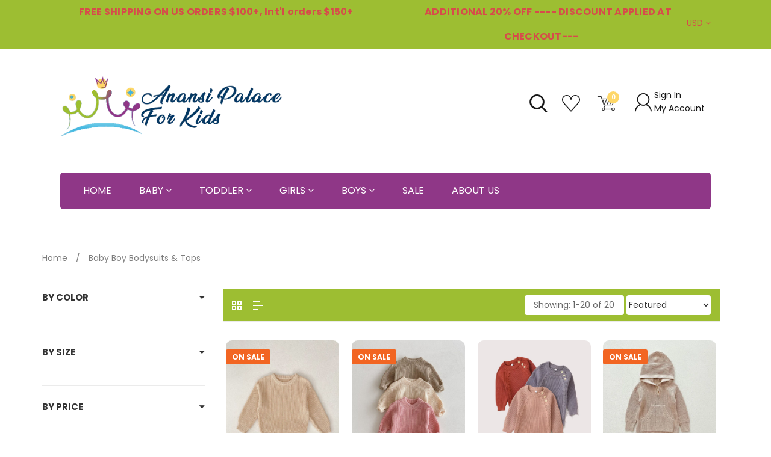

--- FILE ---
content_type: text/html; charset=utf-8
request_url: https://anansipalaceforkids.com/collections/baby-boy-bodysuits-tops
body_size: 34632
content:
<!doctype html>
<!--[if lt IE 7]><html class="no-js lt-ie9 lt-ie8 lt-ie7" lang="en"> <![endif]-->
<!--[if IE 7]><html class="no-js lt-ie9 lt-ie8" lang="en"> <![endif]-->
<!--[if IE 8]><html class="no-js lt-ie9" lang="en"> <![endif]-->
<!--[if IE 9 ]><html class="ie9 no-js"> <![endif]-->
<!--[if (gt IE 9)|!(IE)]><!--> <html class="no-js"> <!--<![endif]-->
<head>
<!-- "snippets/booster-seo.liquid" was not rendered, the associated app was uninstalled -->

  <!-- Basic page needs ================================================== -->
  <meta charset="utf-8">

  <!-- Title and description ================================================== -->
  

  
<meta name="facebook-domain-verification" content="1ews77ilpv8r4u7zhyppysw0mndtnf" />

  <!-- Helpers ================================================== -->
  <link rel="canonical" href="https://anansipalaceforkids.com/collections/baby-boy-bodysuits-tops">
  <meta name="viewport" content="width=device-width,initial-scale=1">

  <!-- Favicon -->
  
  <link rel="shortcut icon" href="//anansipalaceforkids.com/cdn/shop/files/logo-1_32x32.png?v=1614298667" type="image/png">
  
  <link href='https://fonts.googleapis.com/css?family=Mouse Memoirs:100,300,300italic,400,400italic,500,600,700,700italic,900,900italic' rel='stylesheet' type='text/css'>
<link href='https://fonts.googleapis.com/css?family=Poppins:100,300,300italic,400,400italic,500,600,700,700italic,900,900italic' rel='stylesheet' type='text/css'>
<link href='https://fonts.googleapis.com/css?family=Roboto:100,300,300italic,400,400italic,500,600,700,700italic,900,900italic' rel='stylesheet' type='text/css'>
<link href='https://fonts.googleapis.com/css?family=Mouse Memoirs:100,300,300italic,400,400italic,500,600,700,700italic,900,900italic' rel='stylesheet' type='text/css'>


  <!-- Styles -->
   
  <link href="//anansipalaceforkids.com/cdn/shop/t/4/assets/bootstrap.min.css?v=102406047534611070071559459855" rel="stylesheet" type="text/css" media="all" />

  
  <!-- Theme base and media queries -->
  <link href="//anansipalaceforkids.com/cdn/shop/t/4/assets/owl.carousel.css?v=68000647073150953841559459873" rel="stylesheet" type="text/css" media="all" />

  <link href="//anansipalaceforkids.com/cdn/shop/t/4/assets/selectize.bootstrap3.css?v=46980208983865474221559459876" rel="stylesheet" type="text/css" media="all" />
  

  <link href="//anansipalaceforkids.com/cdn/shop/t/4/assets/styles.css?v=3510269525789606171732801901" rel="stylesheet" type="text/css" media="all" />
  <link href="//anansipalaceforkids.com/cdn/shop/t/4/assets/styles-setting.css?v=130576216722420957641767758292" rel="stylesheet" type="text/css" media="all" />
  <link href="//anansipalaceforkids.com/cdn/shop/t/4/assets/responsive.css?v=96919688308364601781579572876" rel="stylesheet" type="text/css" media="all" />
  <link href="//anansipalaceforkids.com/cdn/shop/t/4/assets/animate.css?v=168119286650764109401559459853" rel="stylesheet" type="text/css" media="all" />
  <link href="//anansipalaceforkids.com/cdn/shop/t/4/assets/font-awesome.min.css?v=55584660431705360781559459862" rel="stylesheet" type="text/css" media="all" />
  <link href="//anansipalaceforkids.com/cdn/shop/t/4/assets/cleversoft_font.css?v=172657306456059706011559459859" rel="stylesheet" type="text/css" media="all" />
  <link href="//anansipalaceforkids.com/cdn/shop/t/4/assets/bannereditor.css?v=72440271248621760261559459853" rel="stylesheet" type="text/css" media="all" />
  <link href="//anansipalaceforkids.com/cdn/shop/t/4/assets/cdesk.css?v=98752094676440056951564065813" rel="stylesheet" type="text/css" media="all" />
  
  <link href="//anansipalaceforkids.com/cdn/shop/t/4/assets/retina-responsive.css?v=116718286613729519791559459875" rel="stylesheet" type="text/css" media="all" />
  
  
  <link href="//anansipalaceforkids.com/cdn/shop/t/4/assets/white.css?v=119186963362892179461579572875" rel="stylesheet" type="text/css" media="all" />
  
  


  <!-- Scripts -->
  <script src="//ajax.googleapis.com/ajax/libs/jquery/1.8.1/jquery.min.js"></script> 
<script src="//anansipalaceforkids.com/cdn/shop/t/4/assets/jquery-cookie.min.js?v=72365755745404048181559459867" type="text/javascript"></script>
<script src="//anansipalaceforkids.com/cdn/shop/t/4/assets/selectize.min.js?v=74685606144567451161559459876" type="text/javascript"></script>

<script src="//anansipalaceforkids.com/cdn/shop/t/4/assets/lazyloadxt.js?v=65538270579636310961559459870" type="text/javascript"></script>
<script src="//anansipalaceforkids.com/cdn/shop/t/4/assets/isotope.pkgd.min.js?v=81644579630373439881559459867" type="text/javascript"></script>
<script src="//anansipalaceforkids.com/cdn/shop/t/4/assets/owl.carousel.min.js?v=147134689829706824501559459874" type="text/javascript"></script>

<script>
  window.ajax_cart = true;
  window.money_format = "${{amount}} USD";
  window.shop_currency = "USD";
  window.show_multiple_currencies = true;
  window.loading_url = "//anansipalaceforkids.com/cdn/shop/t/4/assets/loading.gif?v=8939"; 
  window.use_color_swatch = true;
  window.product_image_resize = false;
  window.enable_sidebar_multiple_choice = 1;
  window.dropdowncart_type = "hover";
  window.file_url = "//anansipalaceforkids.com/cdn/shop/files/?v=8939";
  window.asset_url = "";
  window.images_size = {
    is_crop: false,
    ratio_width : 1,
    ratio_height : 1.25,
  };
  window.inventory_text = {
    in_stock: "in stock",
    many_in_stock: "Many in stock",
    out_of_stock: "Out of stock",
    add_to_cart: "Add to Cart",
    sold_out: "Translation missing: en.product.detail.sold_out",
    unavailable: "Unavailable"
  };
  window.multi_lang = false;
</script>



  <!-- Header hook for plugins ================================================== -->
  <script>window.performance && window.performance.mark && window.performance.mark('shopify.content_for_header.start');</script><meta name="google-site-verification" content="n4zHcSuIrWhmFVpBG7w2KJy7hx-cx44GK0dXOxB3WdY">
<meta name="facebook-domain-verification" content="r9j3ij9qmvr9viy728xn558jf0nqoh">
<meta id="shopify-digital-wallet" name="shopify-digital-wallet" content="/7445971026/digital_wallets/dialog">
<meta name="shopify-checkout-api-token" content="e7efb9f8b667e8e99d4079c9b9ba89cb">
<meta id="in-context-paypal-metadata" data-shop-id="7445971026" data-venmo-supported="false" data-environment="production" data-locale="en_US" data-paypal-v4="true" data-currency="USD">
<link rel="alternate" type="application/atom+xml" title="Feed" href="/collections/baby-boy-bodysuits-tops.atom" />
<link rel="alternate" type="application/json+oembed" href="https://anansipalaceforkids.com/collections/baby-boy-bodysuits-tops.oembed">
<script async="async" src="/checkouts/internal/preloads.js?locale=en-US"></script>
<link rel="preconnect" href="https://shop.app" crossorigin="anonymous">
<script async="async" src="https://shop.app/checkouts/internal/preloads.js?locale=en-US&shop_id=7445971026" crossorigin="anonymous"></script>
<script id="apple-pay-shop-capabilities" type="application/json">{"shopId":7445971026,"countryCode":"US","currencyCode":"USD","merchantCapabilities":["supports3DS"],"merchantId":"gid:\/\/shopify\/Shop\/7445971026","merchantName":"Anansi Palace For Kids","requiredBillingContactFields":["postalAddress","email"],"requiredShippingContactFields":["postalAddress","email"],"shippingType":"shipping","supportedNetworks":["visa","masterCard","amex","discover","elo","jcb"],"total":{"type":"pending","label":"Anansi Palace For Kids","amount":"1.00"},"shopifyPaymentsEnabled":true,"supportsSubscriptions":true}</script>
<script id="shopify-features" type="application/json">{"accessToken":"e7efb9f8b667e8e99d4079c9b9ba89cb","betas":["rich-media-storefront-analytics"],"domain":"anansipalaceforkids.com","predictiveSearch":true,"shopId":7445971026,"locale":"en"}</script>
<script>var Shopify = Shopify || {};
Shopify.shop = "anansi-palace-for-kids.myshopify.com";
Shopify.locale = "en";
Shopify.currency = {"active":"USD","rate":"1.0"};
Shopify.country = "US";
Shopify.theme = {"name":"Themes-base-myshopify-herokids-ver1.0.0","id":49207967826,"schema_name":null,"schema_version":null,"theme_store_id":null,"role":"main"};
Shopify.theme.handle = "null";
Shopify.theme.style = {"id":null,"handle":null};
Shopify.cdnHost = "anansipalaceforkids.com/cdn";
Shopify.routes = Shopify.routes || {};
Shopify.routes.root = "/";</script>
<script type="module">!function(o){(o.Shopify=o.Shopify||{}).modules=!0}(window);</script>
<script>!function(o){function n(){var o=[];function n(){o.push(Array.prototype.slice.apply(arguments))}return n.q=o,n}var t=o.Shopify=o.Shopify||{};t.loadFeatures=n(),t.autoloadFeatures=n()}(window);</script>
<script>
  window.ShopifyPay = window.ShopifyPay || {};
  window.ShopifyPay.apiHost = "shop.app\/pay";
  window.ShopifyPay.redirectState = null;
</script>
<script id="shop-js-analytics" type="application/json">{"pageType":"collection"}</script>
<script defer="defer" async type="module" src="//anansipalaceforkids.com/cdn/shopifycloud/shop-js/modules/v2/client.init-shop-cart-sync_BdyHc3Nr.en.esm.js"></script>
<script defer="defer" async type="module" src="//anansipalaceforkids.com/cdn/shopifycloud/shop-js/modules/v2/chunk.common_Daul8nwZ.esm.js"></script>
<script type="module">
  await import("//anansipalaceforkids.com/cdn/shopifycloud/shop-js/modules/v2/client.init-shop-cart-sync_BdyHc3Nr.en.esm.js");
await import("//anansipalaceforkids.com/cdn/shopifycloud/shop-js/modules/v2/chunk.common_Daul8nwZ.esm.js");

  window.Shopify.SignInWithShop?.initShopCartSync?.({"fedCMEnabled":true,"windoidEnabled":true});

</script>
<script>
  window.Shopify = window.Shopify || {};
  if (!window.Shopify.featureAssets) window.Shopify.featureAssets = {};
  window.Shopify.featureAssets['shop-js'] = {"shop-cart-sync":["modules/v2/client.shop-cart-sync_QYOiDySF.en.esm.js","modules/v2/chunk.common_Daul8nwZ.esm.js"],"init-fed-cm":["modules/v2/client.init-fed-cm_DchLp9rc.en.esm.js","modules/v2/chunk.common_Daul8nwZ.esm.js"],"shop-button":["modules/v2/client.shop-button_OV7bAJc5.en.esm.js","modules/v2/chunk.common_Daul8nwZ.esm.js"],"init-windoid":["modules/v2/client.init-windoid_DwxFKQ8e.en.esm.js","modules/v2/chunk.common_Daul8nwZ.esm.js"],"shop-cash-offers":["modules/v2/client.shop-cash-offers_DWtL6Bq3.en.esm.js","modules/v2/chunk.common_Daul8nwZ.esm.js","modules/v2/chunk.modal_CQq8HTM6.esm.js"],"shop-toast-manager":["modules/v2/client.shop-toast-manager_CX9r1SjA.en.esm.js","modules/v2/chunk.common_Daul8nwZ.esm.js"],"init-shop-email-lookup-coordinator":["modules/v2/client.init-shop-email-lookup-coordinator_UhKnw74l.en.esm.js","modules/v2/chunk.common_Daul8nwZ.esm.js"],"pay-button":["modules/v2/client.pay-button_DzxNnLDY.en.esm.js","modules/v2/chunk.common_Daul8nwZ.esm.js"],"avatar":["modules/v2/client.avatar_BTnouDA3.en.esm.js"],"init-shop-cart-sync":["modules/v2/client.init-shop-cart-sync_BdyHc3Nr.en.esm.js","modules/v2/chunk.common_Daul8nwZ.esm.js"],"shop-login-button":["modules/v2/client.shop-login-button_D8B466_1.en.esm.js","modules/v2/chunk.common_Daul8nwZ.esm.js","modules/v2/chunk.modal_CQq8HTM6.esm.js"],"init-customer-accounts-sign-up":["modules/v2/client.init-customer-accounts-sign-up_C8fpPm4i.en.esm.js","modules/v2/client.shop-login-button_D8B466_1.en.esm.js","modules/v2/chunk.common_Daul8nwZ.esm.js","modules/v2/chunk.modal_CQq8HTM6.esm.js"],"init-shop-for-new-customer-accounts":["modules/v2/client.init-shop-for-new-customer-accounts_CVTO0Ztu.en.esm.js","modules/v2/client.shop-login-button_D8B466_1.en.esm.js","modules/v2/chunk.common_Daul8nwZ.esm.js","modules/v2/chunk.modal_CQq8HTM6.esm.js"],"init-customer-accounts":["modules/v2/client.init-customer-accounts_dRgKMfrE.en.esm.js","modules/v2/client.shop-login-button_D8B466_1.en.esm.js","modules/v2/chunk.common_Daul8nwZ.esm.js","modules/v2/chunk.modal_CQq8HTM6.esm.js"],"shop-follow-button":["modules/v2/client.shop-follow-button_CkZpjEct.en.esm.js","modules/v2/chunk.common_Daul8nwZ.esm.js","modules/v2/chunk.modal_CQq8HTM6.esm.js"],"lead-capture":["modules/v2/client.lead-capture_BntHBhfp.en.esm.js","modules/v2/chunk.common_Daul8nwZ.esm.js","modules/v2/chunk.modal_CQq8HTM6.esm.js"],"checkout-modal":["modules/v2/client.checkout-modal_CfxcYbTm.en.esm.js","modules/v2/chunk.common_Daul8nwZ.esm.js","modules/v2/chunk.modal_CQq8HTM6.esm.js"],"shop-login":["modules/v2/client.shop-login_Da4GZ2H6.en.esm.js","modules/v2/chunk.common_Daul8nwZ.esm.js","modules/v2/chunk.modal_CQq8HTM6.esm.js"],"payment-terms":["modules/v2/client.payment-terms_MV4M3zvL.en.esm.js","modules/v2/chunk.common_Daul8nwZ.esm.js","modules/v2/chunk.modal_CQq8HTM6.esm.js"]};
</script>
<script>(function() {
  var isLoaded = false;
  function asyncLoad() {
    if (isLoaded) return;
    isLoaded = true;
    var urls = ["\/\/shopify.privy.com\/widget.js?shop=anansi-palace-for-kids.myshopify.com","https:\/\/bingshoppingtool-t2app-prod.trafficmanager.net\/uet\/tracking_script?shop=anansi-palace-for-kids.myshopify.com","\/\/cdn.shopify.com\/proxy\/5b33725918698ea5b3e7b14ebb54bd0a292b8b7927fef7156124626f9fd04ab7\/api.goaffpro.com\/loader.js?shop=anansi-palace-for-kids.myshopify.com\u0026sp-cache-control=cHVibGljLCBtYXgtYWdlPTkwMA","https:\/\/cdn.hextom.com\/js\/ultimatesalesboost.js?shop=anansi-palace-for-kids.myshopify.com"];
    for (var i = 0; i < urls.length; i++) {
      var s = document.createElement('script');
      s.type = 'text/javascript';
      s.async = true;
      s.src = urls[i];
      var x = document.getElementsByTagName('script')[0];
      x.parentNode.insertBefore(s, x);
    }
  };
  if(window.attachEvent) {
    window.attachEvent('onload', asyncLoad);
  } else {
    window.addEventListener('load', asyncLoad, false);
  }
})();</script>
<script id="__st">var __st={"a":7445971026,"offset":-18000,"reqid":"f272d43b-e41d-4f34-a3d0-4307da398e65-1769002255","pageurl":"anansipalaceforkids.com\/collections\/baby-boy-bodysuits-tops","u":"3536b40e3aff","p":"collection","rtyp":"collection","rid":262207963218};</script>
<script>window.ShopifyPaypalV4VisibilityTracking = true;</script>
<script id="captcha-bootstrap">!function(){'use strict';const t='contact',e='account',n='new_comment',o=[[t,t],['blogs',n],['comments',n],[t,'customer']],c=[[e,'customer_login'],[e,'guest_login'],[e,'recover_customer_password'],[e,'create_customer']],r=t=>t.map((([t,e])=>`form[action*='/${t}']:not([data-nocaptcha='true']) input[name='form_type'][value='${e}']`)).join(','),a=t=>()=>t?[...document.querySelectorAll(t)].map((t=>t.form)):[];function s(){const t=[...o],e=r(t);return a(e)}const i='password',u='form_key',d=['recaptcha-v3-token','g-recaptcha-response','h-captcha-response',i],f=()=>{try{return window.sessionStorage}catch{return}},m='__shopify_v',_=t=>t.elements[u];function p(t,e,n=!1){try{const o=window.sessionStorage,c=JSON.parse(o.getItem(e)),{data:r}=function(t){const{data:e,action:n}=t;return t[m]||n?{data:e,action:n}:{data:t,action:n}}(c);for(const[e,n]of Object.entries(r))t.elements[e]&&(t.elements[e].value=n);n&&o.removeItem(e)}catch(o){console.error('form repopulation failed',{error:o})}}const l='form_type',E='cptcha';function T(t){t.dataset[E]=!0}const w=window,h=w.document,L='Shopify',v='ce_forms',y='captcha';let A=!1;((t,e)=>{const n=(g='f06e6c50-85a8-45c8-87d0-21a2b65856fe',I='https://cdn.shopify.com/shopifycloud/storefront-forms-hcaptcha/ce_storefront_forms_captcha_hcaptcha.v1.5.2.iife.js',D={infoText:'Protected by hCaptcha',privacyText:'Privacy',termsText:'Terms'},(t,e,n)=>{const o=w[L][v],c=o.bindForm;if(c)return c(t,g,e,D).then(n);var r;o.q.push([[t,g,e,D],n]),r=I,A||(h.body.append(Object.assign(h.createElement('script'),{id:'captcha-provider',async:!0,src:r})),A=!0)});var g,I,D;w[L]=w[L]||{},w[L][v]=w[L][v]||{},w[L][v].q=[],w[L][y]=w[L][y]||{},w[L][y].protect=function(t,e){n(t,void 0,e),T(t)},Object.freeze(w[L][y]),function(t,e,n,w,h,L){const[v,y,A,g]=function(t,e,n){const i=e?o:[],u=t?c:[],d=[...i,...u],f=r(d),m=r(i),_=r(d.filter((([t,e])=>n.includes(e))));return[a(f),a(m),a(_),s()]}(w,h,L),I=t=>{const e=t.target;return e instanceof HTMLFormElement?e:e&&e.form},D=t=>v().includes(t);t.addEventListener('submit',(t=>{const e=I(t);if(!e)return;const n=D(e)&&!e.dataset.hcaptchaBound&&!e.dataset.recaptchaBound,o=_(e),c=g().includes(e)&&(!o||!o.value);(n||c)&&t.preventDefault(),c&&!n&&(function(t){try{if(!f())return;!function(t){const e=f();if(!e)return;const n=_(t);if(!n)return;const o=n.value;o&&e.removeItem(o)}(t);const e=Array.from(Array(32),(()=>Math.random().toString(36)[2])).join('');!function(t,e){_(t)||t.append(Object.assign(document.createElement('input'),{type:'hidden',name:u})),t.elements[u].value=e}(t,e),function(t,e){const n=f();if(!n)return;const o=[...t.querySelectorAll(`input[type='${i}']`)].map((({name:t})=>t)),c=[...d,...o],r={};for(const[a,s]of new FormData(t).entries())c.includes(a)||(r[a]=s);n.setItem(e,JSON.stringify({[m]:1,action:t.action,data:r}))}(t,e)}catch(e){console.error('failed to persist form',e)}}(e),e.submit())}));const S=(t,e)=>{t&&!t.dataset[E]&&(n(t,e.some((e=>e===t))),T(t))};for(const o of['focusin','change'])t.addEventListener(o,(t=>{const e=I(t);D(e)&&S(e,y())}));const B=e.get('form_key'),M=e.get(l),P=B&&M;t.addEventListener('DOMContentLoaded',(()=>{const t=y();if(P)for(const e of t)e.elements[l].value===M&&p(e,B);[...new Set([...A(),...v().filter((t=>'true'===t.dataset.shopifyCaptcha))])].forEach((e=>S(e,t)))}))}(h,new URLSearchParams(w.location.search),n,t,e,['guest_login'])})(!0,!0)}();</script>
<script integrity="sha256-4kQ18oKyAcykRKYeNunJcIwy7WH5gtpwJnB7kiuLZ1E=" data-source-attribution="shopify.loadfeatures" defer="defer" src="//anansipalaceforkids.com/cdn/shopifycloud/storefront/assets/storefront/load_feature-a0a9edcb.js" crossorigin="anonymous"></script>
<script crossorigin="anonymous" defer="defer" src="//anansipalaceforkids.com/cdn/shopifycloud/storefront/assets/shopify_pay/storefront-65b4c6d7.js?v=20250812"></script>
<script data-source-attribution="shopify.dynamic_checkout.dynamic.init">var Shopify=Shopify||{};Shopify.PaymentButton=Shopify.PaymentButton||{isStorefrontPortableWallets:!0,init:function(){window.Shopify.PaymentButton.init=function(){};var t=document.createElement("script");t.src="https://anansipalaceforkids.com/cdn/shopifycloud/portable-wallets/latest/portable-wallets.en.js",t.type="module",document.head.appendChild(t)}};
</script>
<script data-source-attribution="shopify.dynamic_checkout.buyer_consent">
  function portableWalletsHideBuyerConsent(e){var t=document.getElementById("shopify-buyer-consent"),n=document.getElementById("shopify-subscription-policy-button");t&&n&&(t.classList.add("hidden"),t.setAttribute("aria-hidden","true"),n.removeEventListener("click",e))}function portableWalletsShowBuyerConsent(e){var t=document.getElementById("shopify-buyer-consent"),n=document.getElementById("shopify-subscription-policy-button");t&&n&&(t.classList.remove("hidden"),t.removeAttribute("aria-hidden"),n.addEventListener("click",e))}window.Shopify?.PaymentButton&&(window.Shopify.PaymentButton.hideBuyerConsent=portableWalletsHideBuyerConsent,window.Shopify.PaymentButton.showBuyerConsent=portableWalletsShowBuyerConsent);
</script>
<script data-source-attribution="shopify.dynamic_checkout.cart.bootstrap">document.addEventListener("DOMContentLoaded",(function(){function t(){return document.querySelector("shopify-accelerated-checkout-cart, shopify-accelerated-checkout")}if(t())Shopify.PaymentButton.init();else{new MutationObserver((function(e,n){t()&&(Shopify.PaymentButton.init(),n.disconnect())})).observe(document.body,{childList:!0,subtree:!0})}}));
</script>
<script id='scb4127' type='text/javascript' async='' src='https://anansipalaceforkids.com/cdn/shopifycloud/privacy-banner/storefront-banner.js'></script><link id="shopify-accelerated-checkout-styles" rel="stylesheet" media="screen" href="https://anansipalaceforkids.com/cdn/shopifycloud/portable-wallets/latest/accelerated-checkout-backwards-compat.css" crossorigin="anonymous">
<style id="shopify-accelerated-checkout-cart">
        #shopify-buyer-consent {
  margin-top: 1em;
  display: inline-block;
  width: 100%;
}

#shopify-buyer-consent.hidden {
  display: none;
}

#shopify-subscription-policy-button {
  background: none;
  border: none;
  padding: 0;
  text-decoration: underline;
  font-size: inherit;
  cursor: pointer;
}

#shopify-subscription-policy-button::before {
  box-shadow: none;
}

      </style>

<script>window.performance && window.performance.mark && window.performance.mark('shopify.content_for_header.end');</script>

  <!--[if lt IE 9]>
<script src="//html5shiv.googlecode.com/svn/trunk/html5.js" type="text/javascript"></script>
<![endif]-->

  
  

<!-- "snippets/alireviews_core.liquid" was not rendered, the associated app was uninstalled --> 
 
	<script>var loox_global_hash = '1731211665690';</script><style>.loox-reviews-default { max-width: 1200px; margin: 0 auto; }.loox-rating .loox-icon { color:#EBBF20; }
:root { --lxs-rating-icon-color: #EBBF20; }</style>
  <meta name="p:domain_verify" content="92d37ef6252f62eed479cd2008012c6e"/>
  
<meta property="og:image" content="https://cdn.shopify.com/s/files/1/0074/4597/1026/files/logo-2.png?height=628&pad_color=fff&v=1614298668&width=1200" />
<meta property="og:image:secure_url" content="https://cdn.shopify.com/s/files/1/0074/4597/1026/files/logo-2.png?height=628&pad_color=fff&v=1614298668&width=1200" />
<meta property="og:image:width" content="1200" />
<meta property="og:image:height" content="628" />
<link href="https://monorail-edge.shopifysvc.com" rel="dns-prefetch">
<script>(function(){if ("sendBeacon" in navigator && "performance" in window) {try {var session_token_from_headers = performance.getEntriesByType('navigation')[0].serverTiming.find(x => x.name == '_s').description;} catch {var session_token_from_headers = undefined;}var session_cookie_matches = document.cookie.match(/_shopify_s=([^;]*)/);var session_token_from_cookie = session_cookie_matches && session_cookie_matches.length === 2 ? session_cookie_matches[1] : "";var session_token = session_token_from_headers || session_token_from_cookie || "";function handle_abandonment_event(e) {var entries = performance.getEntries().filter(function(entry) {return /monorail-edge.shopifysvc.com/.test(entry.name);});if (!window.abandonment_tracked && entries.length === 0) {window.abandonment_tracked = true;var currentMs = Date.now();var navigation_start = performance.timing.navigationStart;var payload = {shop_id: 7445971026,url: window.location.href,navigation_start,duration: currentMs - navigation_start,session_token,page_type: "collection"};window.navigator.sendBeacon("https://monorail-edge.shopifysvc.com/v1/produce", JSON.stringify({schema_id: "online_store_buyer_site_abandonment/1.1",payload: payload,metadata: {event_created_at_ms: currentMs,event_sent_at_ms: currentMs}}));}}window.addEventListener('pagehide', handle_abandonment_event);}}());</script>
<script id="web-pixels-manager-setup">(function e(e,d,r,n,o){if(void 0===o&&(o={}),!Boolean(null===(a=null===(i=window.Shopify)||void 0===i?void 0:i.analytics)||void 0===a?void 0:a.replayQueue)){var i,a;window.Shopify=window.Shopify||{};var t=window.Shopify;t.analytics=t.analytics||{};var s=t.analytics;s.replayQueue=[],s.publish=function(e,d,r){return s.replayQueue.push([e,d,r]),!0};try{self.performance.mark("wpm:start")}catch(e){}var l=function(){var e={modern:/Edge?\/(1{2}[4-9]|1[2-9]\d|[2-9]\d{2}|\d{4,})\.\d+(\.\d+|)|Firefox\/(1{2}[4-9]|1[2-9]\d|[2-9]\d{2}|\d{4,})\.\d+(\.\d+|)|Chrom(ium|e)\/(9{2}|\d{3,})\.\d+(\.\d+|)|(Maci|X1{2}).+ Version\/(15\.\d+|(1[6-9]|[2-9]\d|\d{3,})\.\d+)([,.]\d+|)( \(\w+\)|)( Mobile\/\w+|) Safari\/|Chrome.+OPR\/(9{2}|\d{3,})\.\d+\.\d+|(CPU[ +]OS|iPhone[ +]OS|CPU[ +]iPhone|CPU IPhone OS|CPU iPad OS)[ +]+(15[._]\d+|(1[6-9]|[2-9]\d|\d{3,})[._]\d+)([._]\d+|)|Android:?[ /-](13[3-9]|1[4-9]\d|[2-9]\d{2}|\d{4,})(\.\d+|)(\.\d+|)|Android.+Firefox\/(13[5-9]|1[4-9]\d|[2-9]\d{2}|\d{4,})\.\d+(\.\d+|)|Android.+Chrom(ium|e)\/(13[3-9]|1[4-9]\d|[2-9]\d{2}|\d{4,})\.\d+(\.\d+|)|SamsungBrowser\/([2-9]\d|\d{3,})\.\d+/,legacy:/Edge?\/(1[6-9]|[2-9]\d|\d{3,})\.\d+(\.\d+|)|Firefox\/(5[4-9]|[6-9]\d|\d{3,})\.\d+(\.\d+|)|Chrom(ium|e)\/(5[1-9]|[6-9]\d|\d{3,})\.\d+(\.\d+|)([\d.]+$|.*Safari\/(?![\d.]+ Edge\/[\d.]+$))|(Maci|X1{2}).+ Version\/(10\.\d+|(1[1-9]|[2-9]\d|\d{3,})\.\d+)([,.]\d+|)( \(\w+\)|)( Mobile\/\w+|) Safari\/|Chrome.+OPR\/(3[89]|[4-9]\d|\d{3,})\.\d+\.\d+|(CPU[ +]OS|iPhone[ +]OS|CPU[ +]iPhone|CPU IPhone OS|CPU iPad OS)[ +]+(10[._]\d+|(1[1-9]|[2-9]\d|\d{3,})[._]\d+)([._]\d+|)|Android:?[ /-](13[3-9]|1[4-9]\d|[2-9]\d{2}|\d{4,})(\.\d+|)(\.\d+|)|Mobile Safari.+OPR\/([89]\d|\d{3,})\.\d+\.\d+|Android.+Firefox\/(13[5-9]|1[4-9]\d|[2-9]\d{2}|\d{4,})\.\d+(\.\d+|)|Android.+Chrom(ium|e)\/(13[3-9]|1[4-9]\d|[2-9]\d{2}|\d{4,})\.\d+(\.\d+|)|Android.+(UC? ?Browser|UCWEB|U3)[ /]?(15\.([5-9]|\d{2,})|(1[6-9]|[2-9]\d|\d{3,})\.\d+)\.\d+|SamsungBrowser\/(5\.\d+|([6-9]|\d{2,})\.\d+)|Android.+MQ{2}Browser\/(14(\.(9|\d{2,})|)|(1[5-9]|[2-9]\d|\d{3,})(\.\d+|))(\.\d+|)|K[Aa][Ii]OS\/(3\.\d+|([4-9]|\d{2,})\.\d+)(\.\d+|)/},d=e.modern,r=e.legacy,n=navigator.userAgent;return n.match(d)?"modern":n.match(r)?"legacy":"unknown"}(),u="modern"===l?"modern":"legacy",c=(null!=n?n:{modern:"",legacy:""})[u],f=function(e){return[e.baseUrl,"/wpm","/b",e.hashVersion,"modern"===e.buildTarget?"m":"l",".js"].join("")}({baseUrl:d,hashVersion:r,buildTarget:u}),m=function(e){var d=e.version,r=e.bundleTarget,n=e.surface,o=e.pageUrl,i=e.monorailEndpoint;return{emit:function(e){var a=e.status,t=e.errorMsg,s=(new Date).getTime(),l=JSON.stringify({metadata:{event_sent_at_ms:s},events:[{schema_id:"web_pixels_manager_load/3.1",payload:{version:d,bundle_target:r,page_url:o,status:a,surface:n,error_msg:t},metadata:{event_created_at_ms:s}}]});if(!i)return console&&console.warn&&console.warn("[Web Pixels Manager] No Monorail endpoint provided, skipping logging."),!1;try{return self.navigator.sendBeacon.bind(self.navigator)(i,l)}catch(e){}var u=new XMLHttpRequest;try{return u.open("POST",i,!0),u.setRequestHeader("Content-Type","text/plain"),u.send(l),!0}catch(e){return console&&console.warn&&console.warn("[Web Pixels Manager] Got an unhandled error while logging to Monorail."),!1}}}}({version:r,bundleTarget:l,surface:e.surface,pageUrl:self.location.href,monorailEndpoint:e.monorailEndpoint});try{o.browserTarget=l,function(e){var d=e.src,r=e.async,n=void 0===r||r,o=e.onload,i=e.onerror,a=e.sri,t=e.scriptDataAttributes,s=void 0===t?{}:t,l=document.createElement("script"),u=document.querySelector("head"),c=document.querySelector("body");if(l.async=n,l.src=d,a&&(l.integrity=a,l.crossOrigin="anonymous"),s)for(var f in s)if(Object.prototype.hasOwnProperty.call(s,f))try{l.dataset[f]=s[f]}catch(e){}if(o&&l.addEventListener("load",o),i&&l.addEventListener("error",i),u)u.appendChild(l);else{if(!c)throw new Error("Did not find a head or body element to append the script");c.appendChild(l)}}({src:f,async:!0,onload:function(){if(!function(){var e,d;return Boolean(null===(d=null===(e=window.Shopify)||void 0===e?void 0:e.analytics)||void 0===d?void 0:d.initialized)}()){var d=window.webPixelsManager.init(e)||void 0;if(d){var r=window.Shopify.analytics;r.replayQueue.forEach((function(e){var r=e[0],n=e[1],o=e[2];d.publishCustomEvent(r,n,o)})),r.replayQueue=[],r.publish=d.publishCustomEvent,r.visitor=d.visitor,r.initialized=!0}}},onerror:function(){return m.emit({status:"failed",errorMsg:"".concat(f," has failed to load")})},sri:function(e){var d=/^sha384-[A-Za-z0-9+/=]+$/;return"string"==typeof e&&d.test(e)}(c)?c:"",scriptDataAttributes:o}),m.emit({status:"loading"})}catch(e){m.emit({status:"failed",errorMsg:(null==e?void 0:e.message)||"Unknown error"})}}})({shopId: 7445971026,storefrontBaseUrl: "https://anansipalaceforkids.com",extensionsBaseUrl: "https://extensions.shopifycdn.com/cdn/shopifycloud/web-pixels-manager",monorailEndpoint: "https://monorail-edge.shopifysvc.com/unstable/produce_batch",surface: "storefront-renderer",enabledBetaFlags: ["2dca8a86"],webPixelsConfigList: [{"id":"781189202","configuration":"{\"ti\":\"17319755\",\"endpoint\":\"https:\/\/bat.bing.com\/action\/0\"}","eventPayloadVersion":"v1","runtimeContext":"STRICT","scriptVersion":"5ee93563fe31b11d2d65e2f09a5229dc","type":"APP","apiClientId":2997493,"privacyPurposes":["ANALYTICS","MARKETING","SALE_OF_DATA"],"dataSharingAdjustments":{"protectedCustomerApprovalScopes":["read_customer_personal_data"]}},{"id":"582058066","configuration":"{\"shop\":\"anansi-palace-for-kids.myshopify.com\",\"cookie_duration\":\"604800\"}","eventPayloadVersion":"v1","runtimeContext":"STRICT","scriptVersion":"a2e7513c3708f34b1f617d7ce88f9697","type":"APP","apiClientId":2744533,"privacyPurposes":["ANALYTICS","MARKETING"],"dataSharingAdjustments":{"protectedCustomerApprovalScopes":["read_customer_address","read_customer_email","read_customer_name","read_customer_personal_data","read_customer_phone"]}},{"id":"393543762","configuration":"{\"config\":\"{\\\"pixel_id\\\":\\\"G-W4HNNCEKFJ\\\",\\\"target_country\\\":\\\"US\\\",\\\"gtag_events\\\":[{\\\"type\\\":\\\"search\\\",\\\"action_label\\\":[\\\"G-W4HNNCEKFJ\\\",\\\"AW-16762582623\\\/bFQKCNaDzeYZEN_sgrk-\\\"]},{\\\"type\\\":\\\"begin_checkout\\\",\\\"action_label\\\":[\\\"G-W4HNNCEKFJ\\\",\\\"AW-16762582623\\\/lto5CJ-FzeYZEN_sgrk-\\\"]},{\\\"type\\\":\\\"view_item\\\",\\\"action_label\\\":[\\\"G-W4HNNCEKFJ\\\",\\\"AW-16762582623\\\/eN_fCNODzeYZEN_sgrk-\\\",\\\"MC-FRH6LJ2RJ0\\\",\\\"MC-JSMTWEB6CH\\\"]},{\\\"type\\\":\\\"purchase\\\",\\\"action_label\\\":[\\\"G-W4HNNCEKFJ\\\",\\\"AW-16762582623\\\/1EgSCM2DzeYZEN_sgrk-\\\",\\\"MC-FRH6LJ2RJ0\\\",\\\"MC-JSMTWEB6CH\\\"]},{\\\"type\\\":\\\"page_view\\\",\\\"action_label\\\":[\\\"G-W4HNNCEKFJ\\\",\\\"AW-16762582623\\\/r5UpCNCDzeYZEN_sgrk-\\\",\\\"MC-FRH6LJ2RJ0\\\",\\\"MC-JSMTWEB6CH\\\"]},{\\\"type\\\":\\\"add_payment_info\\\",\\\"action_label\\\":[\\\"G-W4HNNCEKFJ\\\",\\\"AW-16762582623\\\/nNd2CKKFzeYZEN_sgrk-\\\"]},{\\\"type\\\":\\\"add_to_cart\\\",\\\"action_label\\\":[\\\"G-W4HNNCEKFJ\\\",\\\"AW-16762582623\\\/ra2iCNmDzeYZEN_sgrk-\\\"]}],\\\"enable_monitoring_mode\\\":false}\"}","eventPayloadVersion":"v1","runtimeContext":"OPEN","scriptVersion":"b2a88bafab3e21179ed38636efcd8a93","type":"APP","apiClientId":1780363,"privacyPurposes":[],"dataSharingAdjustments":{"protectedCustomerApprovalScopes":["read_customer_address","read_customer_email","read_customer_name","read_customer_personal_data","read_customer_phone"]}},{"id":"199622738","configuration":"{\"pixel_id\":\"1010391790585518\",\"pixel_type\":\"facebook_pixel\",\"metaapp_system_user_token\":\"-\"}","eventPayloadVersion":"v1","runtimeContext":"OPEN","scriptVersion":"ca16bc87fe92b6042fbaa3acc2fbdaa6","type":"APP","apiClientId":2329312,"privacyPurposes":["ANALYTICS","MARKETING","SALE_OF_DATA"],"dataSharingAdjustments":{"protectedCustomerApprovalScopes":["read_customer_address","read_customer_email","read_customer_name","read_customer_personal_data","read_customer_phone"]}},{"id":"43122770","configuration":"{\"tagID\":\"2613906237642\"}","eventPayloadVersion":"v1","runtimeContext":"STRICT","scriptVersion":"18031546ee651571ed29edbe71a3550b","type":"APP","apiClientId":3009811,"privacyPurposes":["ANALYTICS","MARKETING","SALE_OF_DATA"],"dataSharingAdjustments":{"protectedCustomerApprovalScopes":["read_customer_address","read_customer_email","read_customer_name","read_customer_personal_data","read_customer_phone"]}},{"id":"shopify-app-pixel","configuration":"{}","eventPayloadVersion":"v1","runtimeContext":"STRICT","scriptVersion":"0450","apiClientId":"shopify-pixel","type":"APP","privacyPurposes":["ANALYTICS","MARKETING"]},{"id":"shopify-custom-pixel","eventPayloadVersion":"v1","runtimeContext":"LAX","scriptVersion":"0450","apiClientId":"shopify-pixel","type":"CUSTOM","privacyPurposes":["ANALYTICS","MARKETING"]}],isMerchantRequest: false,initData: {"shop":{"name":"Anansi Palace For Kids","paymentSettings":{"currencyCode":"USD"},"myshopifyDomain":"anansi-palace-for-kids.myshopify.com","countryCode":"US","storefrontUrl":"https:\/\/anansipalaceforkids.com"},"customer":null,"cart":null,"checkout":null,"productVariants":[],"purchasingCompany":null},},"https://anansipalaceforkids.com/cdn","fcfee988w5aeb613cpc8e4bc33m6693e112",{"modern":"","legacy":""},{"shopId":"7445971026","storefrontBaseUrl":"https:\/\/anansipalaceforkids.com","extensionBaseUrl":"https:\/\/extensions.shopifycdn.com\/cdn\/shopifycloud\/web-pixels-manager","surface":"storefront-renderer","enabledBetaFlags":"[\"2dca8a86\"]","isMerchantRequest":"false","hashVersion":"fcfee988w5aeb613cpc8e4bc33m6693e112","publish":"custom","events":"[[\"page_viewed\",{}],[\"collection_viewed\",{\"collection\":{\"id\":\"262207963218\",\"title\":\"Baby Boy Bodysuits \u0026 Tops\",\"productVariants\":[{\"price\":{\"amount\":32.0,\"currencyCode\":\"USD\"},\"product\":{\"title\":\"Kai Knit Ribbed Sweater\",\"vendor\":\"Anansi Palace For Kids\",\"id\":\"7512527896658\",\"untranslatedTitle\":\"Kai Knit Ribbed Sweater\",\"url\":\"\/products\/whispersoft-cardigan-shirt-copy\",\"type\":\"\"},\"id\":\"42242124382290\",\"image\":{\"src\":\"\/\/anansipalaceforkids.com\/cdn\/shop\/files\/product_image_3_fb0a189c-1f43-4dd4-b92e-b41170dd3875.jpg?v=1765847798\"},\"sku\":\"KAI-WHI-0609M\",\"title\":\"White \/ 6-9M\",\"untranslatedTitle\":\"White \/ 6-9M\"},{\"price\":{\"amount\":20.0,\"currencyCode\":\"USD\"},\"product\":{\"title\":\"Arlo Essential Knit Sweater\",\"vendor\":\"Anansi Palace For Kids\",\"id\":\"7512633999442\",\"untranslatedTitle\":\"Arlo Essential Knit Sweater\",\"url\":\"\/products\/kai-knit-ribbed-sweater-copy-1\",\"type\":\"\"},\"id\":\"42242782199890\",\"image\":{\"src\":\"\/\/anansipalaceforkids.com\/cdn\/shop\/files\/product_image_2_7e0b79a3-7233-4a52-b5f4-8822018fbd78.jpg?v=1765936898\"},\"sku\":\"ARLO-PNK-0006M\",\"title\":\"Pink \/ 0-6M\",\"untranslatedTitle\":\"Pink \/ 0-6M\"},{\"price\":{\"amount\":42.0,\"currencyCode\":\"USD\"},\"product\":{\"title\":\"Classic Knit Long Sleeve Bodysuit\",\"vendor\":\"Anansi Palace For Kids\",\"id\":\"7394485239890\",\"untranslatedTitle\":\"Classic Knit Long Sleeve Bodysuit\",\"url\":\"\/products\/classic-knit-long-sleeve-bodysuit\",\"type\":\"\"},\"id\":\"41222158680146\",\"image\":{\"src\":\"\/\/anansipalaceforkids.com\/cdn\/shop\/files\/color_Slate_Gray.png?v=1730215216\"},\"sku\":\"CLASSIC-GRY-01M\",\"title\":\"Gray \/ 1M\",\"untranslatedTitle\":\"Gray \/ 1M\"},{\"price\":{\"amount\":44.0,\"currencyCode\":\"USD\"},\"product\":{\"title\":\"Snuggle Knit Hoodie Romper\",\"vendor\":\"Anansi Palace For Kids\",\"id\":\"7508126466130\",\"untranslatedTitle\":\"Snuggle Knit Hoodie Romper\",\"url\":\"\/products\/checkered-cuddle-hooded-romper-copy\",\"type\":\"\"},\"id\":\"42222252884050\",\"image\":{\"src\":\"\/\/anansipalaceforkids.com\/cdn\/shop\/files\/color_MetersApricot.png?v=1764249528\"},\"sku\":\"SNUGGLE-APR-06M\",\"title\":\"Apricot \/ 6M\",\"untranslatedTitle\":\"Apricot \/ 6M\"},{\"price\":{\"amount\":32.0,\"currencyCode\":\"USD\"},\"product\":{\"title\":\"StripeSleeve Bodysuit\",\"vendor\":\"Anansi Palace For Kids\",\"id\":\"7370455482450\",\"untranslatedTitle\":\"StripeSleeve Bodysuit\",\"url\":\"\/products\/stripesleeve-bodysuit\",\"type\":\"\"},\"id\":\"41110303375442\",\"image\":{\"src\":\"\/\/anansipalaceforkids.com\/cdn\/shop\/files\/color_FlowerAsh.png?v=1731174651\"},\"sku\":\"STRIPE-GRY-01M\",\"title\":\"Gray \/ 1M\",\"untranslatedTitle\":\"Gray \/ 1M\"},{\"price\":{\"amount\":20.0,\"currencyCode\":\"USD\"},\"product\":{\"title\":\"Hudson Corduroy Jogger Pants\",\"vendor\":\"Anansi Palace For Kids\",\"id\":\"7512535662674\",\"untranslatedTitle\":\"Hudson Corduroy Jogger Pants\",\"url\":\"\/products\/kai-knit-ribbed-sweater-copy\",\"type\":\"\"},\"id\":\"42242635759698\",\"image\":{\"src\":\"\/\/anansipalaceforkids.com\/cdn\/shop\/files\/product_image_3_aac5a2f4-af34-4ddf-ad26-dc46d6157fee.jpg?v=1765941482\"},\"sku\":\"HUDSON-BRO-0006M\",\"title\":\"Brown \/ 0-6M\",\"untranslatedTitle\":\"Brown \/ 0-6M\"},{\"price\":{\"amount\":34.0,\"currencyCode\":\"USD\"},\"product\":{\"title\":\"Nordic Bloom Romper\",\"vendor\":\"Anansi Palace For Kids\",\"id\":\"7215656829010\",\"untranslatedTitle\":\"Nordic Bloom Romper\",\"url\":\"\/products\/nordic-bloom-romper\",\"type\":\"\"},\"id\":\"40672794378322\",\"image\":{\"src\":\"\/\/anansipalaceforkids.com\/cdn\/shop\/files\/product_image_4_00376c30-df62-4c52-9ee6-e5aaf187a83f.jpg?v=1704982205\"},\"sku\":\"NORDIC-WHI-0003\",\"title\":\"White \/ 0-3 Months\",\"untranslatedTitle\":\"White \/ 0-3 Months\"},{\"price\":{\"amount\":20.0,\"currencyCode\":\"USD\"},\"product\":{\"title\":\"Auntie's Promise Bodysuit\",\"vendor\":\"Anansi Palace For Kids\",\"id\":\"7346432540754\",\"untranslatedTitle\":\"Auntie's Promise Bodysuit\",\"url\":\"\/products\/aunties-promise-bodysuit\",\"type\":\"\"},\"id\":\"41040020865106\",\"image\":{\"src\":\"\/\/anansipalaceforkids.com\/cdn\/shop\/files\/color_Black_efe764c3-1a9e-48a1-9afd-ffb2791421eb.png?v=1721780266\"},\"sku\":\"AUNTIE-BLK-02M\",\"title\":\"Black \/ 2M\",\"untranslatedTitle\":\"Black \/ 2M\"},{\"price\":{\"amount\":28.0,\"currencyCode\":\"USD\"},\"product\":{\"title\":\"Patriotic Pals Romper\",\"vendor\":\"Anansi Palace For Kids\",\"id\":\"7346393448530\",\"untranslatedTitle\":\"Patriotic Pals Romper\",\"url\":\"\/products\/patriotic-pals-romper\",\"type\":\"\"},\"id\":\"41039896313938\",\"image\":{\"src\":\"\/\/anansipalaceforkids.com\/cdn\/shop\/files\/color_White_53b3a7eb-cd24-4317-bc41-071b35cb80eb.png?v=1723384509\"},\"sku\":\"PATRIOTIC-WHT-0003M\",\"title\":\"White \/ 0-3M\",\"untranslatedTitle\":\"White \/ 0-3M\"},{\"price\":{\"amount\":12.0,\"currencyCode\":\"USD\"},\"product\":{\"title\":\"Little Heart Bodysuit\",\"vendor\":\"Anansi Palace For Kids\",\"id\":\"7346337710162\",\"untranslatedTitle\":\"Little Heart Bodysuit\",\"url\":\"\/products\/little-heart-thief-bodysuit\",\"type\":\"\"},\"id\":\"41039761309778\",\"image\":{\"src\":\"\/\/anansipalaceforkids.com\/cdn\/shop\/files\/color_PF0071Black.png?v=1723177401\"},\"sku\":\"LITTLE-BLK-03M\",\"title\":\"Black \/ 3M\",\"untranslatedTitle\":\"Black \/ 3M\"},{\"price\":{\"amount\":20.0,\"currencyCode\":\"USD\"},\"product\":{\"title\":\"IceDreams Chill Bodysuit\",\"vendor\":\"Anansi Palace For Kids\",\"id\":\"7344134324306\",\"untranslatedTitle\":\"IceDreams Chill Bodysuit\",\"url\":\"\/products\/icedreams-chill-bodysuit\",\"type\":\"\"},\"id\":\"41034759897170\",\"image\":{\"src\":\"\/\/anansipalaceforkids.com\/cdn\/shop\/files\/color_White_21069cab-33d5-4597-9400-dbe6ed60524a.png?v=1723167936\"},\"sku\":\"ICEDREAMS-WHT-01M\",\"title\":\"White \/ 1M\",\"untranslatedTitle\":\"White \/ 1M\"},{\"price\":{\"amount\":20.0,\"currencyCode\":\"USD\"},\"product\":{\"title\":\"Auntie's Drinking Buddy Romper\",\"vendor\":\"Anansi Palace For Kids\",\"id\":\"7339446239314\",\"untranslatedTitle\":\"Auntie's Drinking Buddy Romper\",\"url\":\"\/products\/aunties-drinking-buddy-romper\",\"type\":\"\"},\"id\":\"41025551663186\",\"image\":{\"src\":\"\/\/anansipalaceforkids.com\/cdn\/shop\/files\/color_Black_8.png?v=1721780208\"},\"sku\":\"AUNTIE-BLK-0003M\",\"title\":\"Black \/ 0-3M\",\"untranslatedTitle\":\"Black \/ 0-3M\"},{\"price\":{\"amount\":16.0,\"currencyCode\":\"USD\"},\"product\":{\"title\":\"Cozy Cotton Long Sleeve Bodysuit\",\"vendor\":\"Anansi Palace For Kids\",\"id\":\"7339406917714\",\"untranslatedTitle\":\"Cozy Cotton Long Sleeve Bodysuit\",\"url\":\"\/products\/cozy-cotton-long-sleeve-bodysuit\",\"type\":\"\"},\"id\":\"41025471840338\",\"image\":{\"src\":\"\/\/anansipalaceforkids.com\/cdn\/shop\/files\/color_Red_3.png?v=1723164089\"},\"sku\":\"COZY-RED-03M\",\"title\":\"Red \/ 3M\",\"untranslatedTitle\":\"Red \/ 3M\"},{\"price\":{\"amount\":16.0,\"currencyCode\":\"USD\"},\"product\":{\"title\":\"Little Stripes Cotton Romper\",\"vendor\":\"Anansi Palace For Kids\",\"id\":\"7339401379922\",\"untranslatedTitle\":\"Little Stripes Cotton Romper\",\"url\":\"\/products\/little-stripes-cotton-romper\",\"type\":\"\"},\"id\":\"41025434812498\",\"image\":{\"src\":\"\/\/anansipalaceforkids.com\/cdn\/shop\/files\/detail_6_20.png?v=1723164017\"},\"sku\":\"LITTLE-APR-03M\",\"title\":\"Apricot \/ 3M\",\"untranslatedTitle\":\"Apricot \/ 3M\"},{\"price\":{\"amount\":24.0,\"currencyCode\":\"USD\"},\"product\":{\"title\":\"Safari Sunshine Lion Romper\",\"vendor\":\"Anansi Palace For Kids\",\"id\":\"7339392925778\",\"untranslatedTitle\":\"Safari Sunshine Lion Romper\",\"url\":\"\/products\/safari-sunshine-lion-romper\",\"type\":\"\"},\"id\":\"41025402404946\",\"image\":{\"src\":\"\/\/anansipalaceforkids.com\/cdn\/shop\/files\/color_Lion.png?v=1723163883\"},\"sku\":\"SAFARI-BEILIO-03M\",\"title\":\"Beige Lion Print \/ 3M\",\"untranslatedTitle\":\"Beige Lion Print \/ 3M\"},{\"price\":{\"amount\":12.0,\"currencyCode\":\"USD\"},\"product\":{\"title\":\"Essential Comfort Cotton Onesies\",\"vendor\":\"Anansi Palace For Kids\",\"id\":\"7339386372178\",\"untranslatedTitle\":\"Essential Comfort Cotton Onesies\",\"url\":\"\/products\/essential-comfort-cotton-onesies\",\"type\":\"\"},\"id\":\"41025375895634\",\"image\":{\"src\":\"\/\/anansipalaceforkids.com\/cdn\/shop\/files\/color_LightBlue_3.png?v=1723163688\"},\"sku\":\"ESSENTIAL-LTBLU-03M\",\"title\":\"Light Blue \/ 3M\",\"untranslatedTitle\":\"Light Blue \/ 3M\"},{\"price\":{\"amount\":32.0,\"currencyCode\":\"USD\"},\"product\":{\"title\":\"Henry Knit Overalls\",\"vendor\":\"Anansi Palace For Kids\",\"id\":\"7338105765970\",\"untranslatedTitle\":\"Henry Knit Overalls\",\"url\":\"\/products\/henry-knit-overalls\",\"type\":\"\"},\"id\":\"41019737702482\",\"image\":{\"src\":\"\/\/anansipalaceforkids.com\/cdn\/shop\/files\/product_image_4_9_9a823b1e-ef55-4218-ad9b-dffbd03120f3.jpg?v=1723091138\"},\"sku\":\"HENRY-GRN-0003M\",\"title\":\"Green \/ 0-3M\",\"untranslatedTitle\":\"Green \/ 0-3M\"},{\"price\":{\"amount\":24.0,\"currencyCode\":\"USD\"},\"product\":{\"title\":\"Splash Zone Tee\",\"vendor\":\"Anansi Palace For Kids\",\"id\":\"7337177120850\",\"untranslatedTitle\":\"Splash Zone Tee\",\"url\":\"\/products\/splash-zone-tee\",\"type\":\"\"},\"id\":\"41015262773330\",\"image\":{\"src\":\"\/\/anansipalaceforkids.com\/cdn\/shop\/files\/product_image_4_5_495cd9ef-8da8-4a12-a7e5-de21feaa92e7.jpg?v=1722897721\"},\"sku\":\"SPLASH-BLU-1224M\",\"title\":\"Blue \/ 12M-24M\",\"untranslatedTitle\":\"Blue \/ 12M-24M\"},{\"price\":{\"amount\":24.0,\"currencyCode\":\"USD\"},\"product\":{\"title\":\"Rusty Ride Tee\",\"vendor\":\"Anansi Palace For Kids\",\"id\":\"7337135308882\",\"untranslatedTitle\":\"Rusty Ride Tee\",\"url\":\"\/products\/rusty-ride-tee\",\"type\":\"\"},\"id\":\"41015126753362\",\"image\":{\"src\":\"\/\/anansipalaceforkids.com\/cdn\/shop\/files\/color_9223RustRed.png?v=1722896992\"},\"sku\":\"RUSTY-RED-1218M\",\"title\":\"Red \/ 12M-18M\",\"untranslatedTitle\":\"Red \/ 12M-18M\"},{\"price\":{\"amount\":24.0,\"currencyCode\":\"USD\"},\"product\":{\"title\":\"Everyday Essential Long-Sleeve Pullover Tee\",\"vendor\":\"Anansi Palace For Kids\",\"id\":\"7513523814482\",\"untranslatedTitle\":\"Everyday Essential Long-Sleeve Pullover Tee\",\"url\":\"\/products\/arlo-essential-knit-sweater-copy\",\"type\":\"\"},\"id\":\"42245868585042\",\"image\":{\"src\":\"\/\/anansipalaceforkids.com\/cdn\/shop\/files\/product_image_3_3f813a60-66e8-4da8-a849-73d4ab276383.jpg?v=1766265863\"},\"sku\":\"ESSENTIAL-BLK-0912M\",\"title\":\"Black \/ 9-12M\",\"untranslatedTitle\":\"Black \/ 9-12M\"}]}}]]"});</script><script>
  window.ShopifyAnalytics = window.ShopifyAnalytics || {};
  window.ShopifyAnalytics.meta = window.ShopifyAnalytics.meta || {};
  window.ShopifyAnalytics.meta.currency = 'USD';
  var meta = {"products":[{"id":7512527896658,"gid":"gid:\/\/shopify\/Product\/7512527896658","vendor":"Anansi Palace For Kids","type":"","handle":"whispersoft-cardigan-shirt-copy","variants":[{"id":42242124382290,"price":3200,"name":"Kai Knit Ribbed Sweater - White \/ 6-9M","public_title":"White \/ 6-9M","sku":"KAI-WHI-0609M"},{"id":42242124283986,"price":3200,"name":"Kai Knit Ribbed Sweater - White \/ 9-12M","public_title":"White \/ 9-12M","sku":"KAI-WHI-0912M"},{"id":42242124316754,"price":3200,"name":"Kai Knit Ribbed Sweater - White \/ 12-18M","public_title":"White \/ 12-18M","sku":"KAI-WHI-1218M"},{"id":42242124415058,"price":3200,"name":"Kai Knit Ribbed Sweater - White \/ 18-24M","public_title":"White \/ 18-24M","sku":"KAI-WHI-1824M"},{"id":42242124349522,"price":3200,"name":"Kai Knit Ribbed Sweater - White \/ 2-3Y","public_title":"White \/ 2-3Y","sku":"KAI-WHI-0203Y"},{"id":42242124578898,"price":3200,"name":"Kai Knit Ribbed Sweater - Beige \/ 6-9M","public_title":"Beige \/ 6-9M","sku":"KAI-BEI-0609M"},{"id":42242124480594,"price":3200,"name":"Kai Knit Ribbed Sweater - Beige \/ 9-12M","public_title":"Beige \/ 9-12M","sku":"KAI-BEI-0912M"},{"id":42242124513362,"price":3200,"name":"Kai Knit Ribbed Sweater - Beige \/ 12-18M","public_title":"Beige \/ 12-18M","sku":"KAI-BEI-1218M"},{"id":42242124611666,"price":3200,"name":"Kai Knit Ribbed Sweater - Beige \/ 18-24M","public_title":"Beige \/ 18-24M","sku":"KAI-BEI-1824M"},{"id":42242124546130,"price":3200,"name":"Kai Knit Ribbed Sweater - Beige \/ 2-3Y","public_title":"Beige \/ 2-3Y","sku":"KAI-BEI-0203Y"}],"remote":false},{"id":7512633999442,"gid":"gid:\/\/shopify\/Product\/7512633999442","vendor":"Anansi Palace For Kids","type":"","handle":"kai-knit-ribbed-sweater-copy-1","variants":[{"id":42242782199890,"price":2000,"name":"Arlo Essential Knit Sweater - Pink \/ 0-6M","public_title":"Pink \/ 0-6M","sku":"ARLO-PNK-0006M"},{"id":42242782068818,"price":2000,"name":"Arlo Essential Knit Sweater - Pink \/ 6-9M","public_title":"Pink \/ 6-9M","sku":"ARLO-PNK-0609M"},{"id":42242782101586,"price":2000,"name":"Arlo Essential Knit Sweater - Pink \/ 9-12M","public_title":"Pink \/ 9-12M","sku":"ARLO-PNK-0912M"},{"id":42242782134354,"price":2000,"name":"Arlo Essential Knit Sweater - Pink \/ 12-18M","public_title":"Pink \/ 12-18M","sku":"ARLO-PNK-1218M"},{"id":42242782167122,"price":2000,"name":"Arlo Essential Knit Sweater - Pink \/ 18-24M","public_title":"Pink \/ 18-24M","sku":"ARLO-PNK-1824M"},{"id":42242786951250,"price":2000,"name":"Arlo Essential Knit Sweater - Pink \/ 2-3Y","public_title":"Pink \/ 2-3Y","sku":"ARLO-PNK-0203Y"},{"id":42242782363730,"price":2000,"name":"Arlo Essential Knit Sweater - Beige \/ 0-6M","public_title":"Beige \/ 0-6M","sku":"ARLO-BEI-006M"},{"id":42242782232658,"price":2000,"name":"Arlo Essential Knit Sweater - Beige \/ 6-9M","public_title":"Beige \/ 6-9M","sku":"ARLO-BEI-0609M"},{"id":42242782265426,"price":2000,"name":"Arlo Essential Knit Sweater - Beige \/ 9-12M","public_title":"Beige \/ 9-12M","sku":"ARLO-BEI-0912M"},{"id":42242782298194,"price":2000,"name":"Arlo Essential Knit Sweater - Beige \/ 12-18M","public_title":"Beige \/ 12-18M","sku":"ARLO-BEI-1218M"},{"id":42242782330962,"price":2000,"name":"Arlo Essential Knit Sweater - Beige \/ 18-24M","public_title":"Beige \/ 18-24M","sku":"ARLO-BEI-1824M"},{"id":42242786984018,"price":2000,"name":"Arlo Essential Knit Sweater - Beige \/ 2-3Y","public_title":"Beige \/ 2-3Y","sku":"ARLO-BEI-0203Y"},{"id":42242786525266,"price":2000,"name":"Arlo Essential Knit Sweater - Khaki \/ 0-6M","public_title":"Khaki \/ 0-6M","sku":"ARLO-KHA-0006M"},{"id":42242786394194,"price":2000,"name":"Arlo Essential Knit Sweater - Khaki \/ 6-9M","public_title":"Khaki \/ 6-9M","sku":"ARLO-KHA-0609M"},{"id":42242786426962,"price":2000,"name":"Arlo Essential Knit Sweater - Khaki \/ 9-12M","public_title":"Khaki \/ 9-12M","sku":"ARLO-KHA-0912M"},{"id":42242786459730,"price":2000,"name":"Arlo Essential Knit Sweater - Khaki \/ 12-18M","public_title":"Khaki \/ 12-18M","sku":"ARLO-KHA-1218M"},{"id":42242786492498,"price":2000,"name":"Arlo Essential Knit Sweater - Khaki \/ 18-24M","public_title":"Khaki \/ 18-24M","sku":"ARLO-KHA-1824M"},{"id":42242787016786,"price":2000,"name":"Arlo Essential Knit Sweater - Khaki \/ 2-3Y","public_title":"Khaki \/ 2-3Y","sku":"ARLO-KHA-0203Y"}],"remote":false},{"id":7394485239890,"gid":"gid:\/\/shopify\/Product\/7394485239890","vendor":"Anansi Palace For Kids","type":"","handle":"classic-knit-long-sleeve-bodysuit","variants":[{"id":41222158680146,"price":4200,"name":"Classic Knit Long Sleeve Bodysuit - Gray \/ 1M","public_title":"Gray \/ 1M","sku":"CLASSIC-GRY-01M"},{"id":41222158712914,"price":4200,"name":"Classic Knit Long Sleeve Bodysuit - Gray \/ 6M","public_title":"Gray \/ 6M","sku":"CLASSIC-GRY-06M"},{"id":41222158745682,"price":4200,"name":"Classic Knit Long Sleeve Bodysuit - Gray \/ 12M","public_title":"Gray \/ 12M","sku":"CLASSIC-GRY-12M"},{"id":41222158778450,"price":4200,"name":"Classic Knit Long Sleeve Bodysuit - Gray \/ 18M","public_title":"Gray \/ 18M","sku":"CLASSIC-GRY-18M"},{"id":41222158811218,"price":4200,"name":"Classic Knit Long Sleeve Bodysuit - Brown \/ 1M","public_title":"Brown \/ 1M","sku":"CLASSIC-BRW-01M"},{"id":41222158843986,"price":4200,"name":"Classic Knit Long Sleeve Bodysuit - Brown \/ 6M","public_title":"Brown \/ 6M","sku":"CLASSIC-BRW-06M"},{"id":41222158876754,"price":4200,"name":"Classic Knit Long Sleeve Bodysuit - Brown \/ 12M","public_title":"Brown \/ 12M","sku":"CLASSIC-BRW-12M"},{"id":41222158909522,"price":4200,"name":"Classic Knit Long Sleeve Bodysuit - Brown \/ 18M","public_title":"Brown \/ 18M","sku":"CLASSIC-BRW-18M"},{"id":41222158942290,"price":4200,"name":"Classic Knit Long Sleeve Bodysuit - Bronze \/ 1M","public_title":"Bronze \/ 1M","sku":"CLASSIC-BRZ-01M"},{"id":41222158975058,"price":4200,"name":"Classic Knit Long Sleeve Bodysuit - Bronze \/ 6M","public_title":"Bronze \/ 6M","sku":"CLASSIC-BRZ-06M"},{"id":41222159007826,"price":4200,"name":"Classic Knit Long Sleeve Bodysuit - Bronze \/ 12M","public_title":"Bronze \/ 12M","sku":"CLASSIC-BRZ-12M"},{"id":41222159040594,"price":4200,"name":"Classic Knit Long Sleeve Bodysuit - Bronze \/ 18M","public_title":"Bronze \/ 18M","sku":"CLASSIC-BRZ-18M"},{"id":41222159073362,"price":4200,"name":"Classic Knit Long Sleeve Bodysuit - White \/ 1M","public_title":"White \/ 1M","sku":"CLASSIC-WHT-01M"},{"id":41222159106130,"price":4200,"name":"Classic Knit Long Sleeve Bodysuit - White \/ 6M","public_title":"White \/ 6M","sku":"CLASSIC-WHT-06M"},{"id":41222159138898,"price":4200,"name":"Classic Knit Long Sleeve Bodysuit - White \/ 12M","public_title":"White \/ 12M","sku":"CLASSIC-WHT-12M"},{"id":41222159171666,"price":4200,"name":"Classic Knit Long Sleeve Bodysuit - White \/ 18M","public_title":"White \/ 18M","sku":"CLASSIC-WHT-18M"},{"id":41222159204434,"price":4200,"name":"Classic Knit Long Sleeve Bodysuit - Coffee \/ 1M","public_title":"Coffee \/ 1M","sku":"CLASSIC-COF-01M"},{"id":41222159269970,"price":4200,"name":"Classic Knit Long Sleeve Bodysuit - Coffee \/ 6M","public_title":"Coffee \/ 6M","sku":"CLASSIC-COF-06M"},{"id":41222159302738,"price":4200,"name":"Classic Knit Long Sleeve Bodysuit - Coffee \/ 12M","public_title":"Coffee \/ 12M","sku":"CLASSIC-COF-12M"},{"id":41222159335506,"price":4200,"name":"Classic Knit Long Sleeve Bodysuit - Coffee \/ 18M","public_title":"Coffee \/ 18M","sku":"CLASSIC-COF-18M"}],"remote":false},{"id":7508126466130,"gid":"gid:\/\/shopify\/Product\/7508126466130","vendor":"Anansi Palace For Kids","type":"","handle":"checkered-cuddle-hooded-romper-copy","variants":[{"id":42222252884050,"price":4400,"name":"Snuggle Knit Hoodie Romper - Apricot \/ 6M","public_title":"Apricot \/ 6M","sku":"SNUGGLE-APR-06M"},{"id":42222252949586,"price":4400,"name":"Snuggle Knit Hoodie Romper - Apricot \/ 12M","public_title":"Apricot \/ 12M","sku":"SNUGGLE-APR-12M"},{"id":42222252916818,"price":4400,"name":"Snuggle Knit Hoodie Romper - Apricot \/ 18M","public_title":"Apricot \/ 18M","sku":"SNUGGLE-APR-18M"},{"id":42222252982354,"price":4400,"name":"Snuggle Knit Hoodie Romper - Apricot \/ 36M","public_title":"Apricot \/ 36M","sku":"SNUGGLE-APR-36M"}],"remote":false},{"id":7370455482450,"gid":"gid:\/\/shopify\/Product\/7370455482450","vendor":"Anansi Palace For Kids","type":"","handle":"stripesleeve-bodysuit","variants":[{"id":41110303375442,"price":3200,"name":"StripeSleeve Bodysuit - Gray \/ 1M","public_title":"Gray \/ 1M","sku":"STRIPE-GRY-01M"},{"id":41110303408210,"price":3200,"name":"StripeSleeve Bodysuit - Gray \/ 3M","public_title":"Gray \/ 3M","sku":"STRIPE-GRY-03M"},{"id":41110303440978,"price":3200,"name":"StripeSleeve Bodysuit - Gray \/ 6M","public_title":"Gray \/ 6M","sku":"STRIPE-GRY-06M"},{"id":41110303473746,"price":3200,"name":"StripeSleeve Bodysuit - Gray \/ 12M","public_title":"Gray \/ 12M","sku":"STRIPE-GRY-12M"},{"id":41110303506514,"price":3200,"name":"StripeSleeve Bodysuit - Gray \/ 18M","public_title":"Gray \/ 18M","sku":"STRIPE-GRY-18M"}],"remote":false},{"id":7512535662674,"gid":"gid:\/\/shopify\/Product\/7512535662674","vendor":"Anansi Palace For Kids","type":"","handle":"kai-knit-ribbed-sweater-copy","variants":[{"id":42242635759698,"price":2000,"name":"Hudson Corduroy Jogger Pants - Brown \/ 0-6M","public_title":"Brown \/ 0-6M","sku":"HUDSON-BRO-0006M"},{"id":42242148794450,"price":2000,"name":"Hudson Corduroy Jogger Pants - Brown \/ 6-9M","public_title":"Brown \/ 6-9M","sku":"HUDSON-BRO-0006M"},{"id":42242148827218,"price":2000,"name":"Hudson Corduroy Jogger Pants - Brown \/ 9-12M","public_title":"Brown \/ 9-12M","sku":"HUDSON-BRO-0912M"},{"id":42242148859986,"price":2000,"name":"Hudson Corduroy Jogger Pants - Brown \/ 12-18M","public_title":"Brown \/ 12-18M","sku":"HUDSON-BRO-1218M"},{"id":42242635792466,"price":2000,"name":"Hudson Corduroy Jogger Pants - Brown \/ 18-24","public_title":"Brown \/ 18-24","sku":"HUDSON-BRO-1824M"}],"remote":false},{"id":7215656829010,"gid":"gid:\/\/shopify\/Product\/7215656829010","vendor":"Anansi Palace For Kids","type":"","handle":"nordic-bloom-romper","variants":[{"id":40672794378322,"price":3400,"name":"Nordic Bloom Romper - White \/ 0-3 Months","public_title":"White \/ 0-3 Months","sku":"NORDIC-WHI-0003"},{"id":40672794738770,"price":3400,"name":"Nordic Bloom Romper - White \/ 3-6 Months","public_title":"White \/ 3-6 Months","sku":"NORDIC-WHI-0306"},{"id":40672794771538,"price":3400,"name":"Nordic Bloom Romper - White \/ 6-9 Months","public_title":"White \/ 6-9 Months","sku":"NORDIC-WHI-0609"},{"id":40672794804306,"price":3400,"name":"Nordic Bloom Romper - White \/ 9-12 Months","public_title":"White \/ 9-12 Months","sku":"NORDIC-WHI-0912"},{"id":40672794837074,"price":3400,"name":"Nordic Bloom Romper - White \/ 12-24 Months","public_title":"White \/ 12-24 Months","sku":"NORDIC-WHI-1224"},{"id":40672794411090,"price":3400,"name":"Nordic Bloom Romper - Black \/ 0-3 Months","public_title":"Black \/ 0-3 Months","sku":"NORDIC-BLK-0003"},{"id":40672794869842,"price":3400,"name":"Nordic Bloom Romper - Black \/ 3-6 Months","public_title":"Black \/ 3-6 Months","sku":"NORDIC-BLK-0306"},{"id":40672794902610,"price":3400,"name":"Nordic Bloom Romper - Black \/ 6-9 Months","public_title":"Black \/ 6-9 Months","sku":"NORDIC-BLK-0609"},{"id":40672794935378,"price":3400,"name":"Nordic Bloom Romper - Black \/ 9-12 Months","public_title":"Black \/ 9-12 Months","sku":"NORDIC-BLK-0912"},{"id":40672794968146,"price":3400,"name":"Nordic Bloom Romper - Black \/ 12-24 Months","public_title":"Black \/ 12-24 Months","sku":"NORDIC-BLK-1224"},{"id":40672794443858,"price":3400,"name":"Nordic Bloom Romper - Blue \/ 0-3 Months","public_title":"Blue \/ 0-3 Months","sku":"NORDIC-BLU-0003"},{"id":40672795000914,"price":3400,"name":"Nordic Bloom Romper - Blue \/ 3-6 Months","public_title":"Blue \/ 3-6 Months","sku":"NORDIC-BLU-0306"},{"id":40672795033682,"price":3400,"name":"Nordic Bloom Romper - Blue \/ 6-9 Months","public_title":"Blue \/ 6-9 Months","sku":"NORDIC-BLU-0609"},{"id":40672795066450,"price":3400,"name":"Nordic Bloom Romper - Blue \/ 9-12 Months","public_title":"Blue \/ 9-12 Months","sku":"NORDIC-BLU-0912"},{"id":40672795099218,"price":3400,"name":"Nordic Bloom Romper - Blue \/ 12-24 Months","public_title":"Blue \/ 12-24 Months","sku":"NORDIC-BLU-1224"},{"id":40672794476626,"price":3400,"name":"Nordic Bloom Romper - Beige \/ 0-3 Months","public_title":"Beige \/ 0-3 Months","sku":"NORDIC-BEIG-0003"},{"id":40672795131986,"price":3400,"name":"Nordic Bloom Romper - Beige \/ 3-6 Months","public_title":"Beige \/ 3-6 Months","sku":"NORDIC-BEIG-0306"},{"id":40672795164754,"price":3400,"name":"Nordic Bloom Romper - Beige \/ 6-9 Months","public_title":"Beige \/ 6-9 Months","sku":"NORDIC-BEIG-0609"},{"id":40672795197522,"price":3400,"name":"Nordic Bloom Romper - Beige \/ 9-12 Months","public_title":"Beige \/ 9-12 Months","sku":"NORDIC-BEIG-0912"},{"id":40672795230290,"price":3400,"name":"Nordic Bloom Romper - Beige \/ 12-24 Months","public_title":"Beige \/ 12-24 Months","sku":"NORDIC-BEIG-1224"},{"id":40672794509394,"price":3400,"name":"Nordic Bloom Romper - Apricot \/ 0-3 Months","public_title":"Apricot \/ 0-3 Months","sku":"NORDIC-APRIC-0003"},{"id":40672795263058,"price":3400,"name":"Nordic Bloom Romper - Apricot \/ 3-6 Months","public_title":"Apricot \/ 3-6 Months","sku":"NORDIC-APRIC-0306"},{"id":40672795295826,"price":3400,"name":"Nordic Bloom Romper - Apricot \/ 6-9 Months","public_title":"Apricot \/ 6-9 Months","sku":"NORDIC-APRIC-0609"},{"id":40672795328594,"price":3400,"name":"Nordic Bloom Romper - Apricot \/ 9-12 Months","public_title":"Apricot \/ 9-12 Months","sku":"NORDIC-APRIC-0912"},{"id":40672795361362,"price":3400,"name":"Nordic Bloom Romper - Apricot \/ 12-24 Months","public_title":"Apricot \/ 12-24 Months","sku":"NORDIC-APRIC-1224"},{"id":40672794542162,"price":3400,"name":"Nordic Bloom Romper - Brown \/ 0-3 Months","public_title":"Brown \/ 0-3 Months","sku":"NORDIC-BRN-0003"},{"id":40672795394130,"price":3400,"name":"Nordic Bloom Romper - Brown \/ 3-6 Months","public_title":"Brown \/ 3-6 Months","sku":"NORDIC-BRN-0306"},{"id":40672795426898,"price":3400,"name":"Nordic Bloom Romper - Brown \/ 6-9 Months","public_title":"Brown \/ 6-9 Months","sku":"NORDIC-BRN-0609"},{"id":40672795459666,"price":3400,"name":"Nordic Bloom Romper - Brown \/ 9-12 Months","public_title":"Brown \/ 9-12 Months","sku":"NORDIC-BRN-0912"},{"id":40672795492434,"price":3400,"name":"Nordic Bloom Romper - Brown \/ 12-24 Months","public_title":"Brown \/ 12-24 Months","sku":"NORDIC-BRN-1224"},{"id":40672794574930,"price":3400,"name":"Nordic Bloom Romper - Coffee \/ 0-3 Months","public_title":"Coffee \/ 0-3 Months","sku":"NORDIC-COFF-0003"},{"id":40672795525202,"price":3400,"name":"Nordic Bloom Romper - Coffee \/ 3-6 Months","public_title":"Coffee \/ 3-6 Months","sku":"NORDIC-COFF-0306"},{"id":40672795557970,"price":3400,"name":"Nordic Bloom Romper - Coffee \/ 6-9 Months","public_title":"Coffee \/ 6-9 Months","sku":"NORDIC-COFF-0609"},{"id":40672795590738,"price":3400,"name":"Nordic Bloom Romper - Coffee \/ 9-12 Months","public_title":"Coffee \/ 9-12 Months","sku":"NORDIC-COFF-0912"},{"id":40672795623506,"price":3400,"name":"Nordic Bloom Romper - Coffee \/ 12-24 Months","public_title":"Coffee \/ 12-24 Months","sku":"NORDIC-COFF-1224"}],"remote":false},{"id":7346432540754,"gid":"gid:\/\/shopify\/Product\/7346432540754","vendor":"Anansi Palace For Kids","type":"","handle":"aunties-promise-bodysuit","variants":[{"id":41040020865106,"price":2000,"name":"Auntie's Promise Bodysuit - Black \/ 2M","public_title":"Black \/ 2M","sku":"AUNTIE-BLK-02M"},{"id":41040020897874,"price":2000,"name":"Auntie's Promise Bodysuit - Black \/ 6M","public_title":"Black \/ 6M","sku":"AUNTIE-BLK-06M"},{"id":41040020930642,"price":2000,"name":"Auntie's Promise Bodysuit - Black \/ 9M","public_title":"Black \/ 9M","sku":"AUNTIE-BLK-09M"},{"id":41040020963410,"price":2000,"name":"Auntie's Promise Bodysuit - Black \/ 12M","public_title":"Black \/ 12M","sku":"AUNTIE-BLK-12M"},{"id":41040020996178,"price":2000,"name":"Auntie's Promise Bodysuit - Black \/ 18M","public_title":"Black \/ 18M","sku":"AUNTIE-BLK-18M"},{"id":41040021028946,"price":2000,"name":"Auntie's Promise Bodysuit - Black \/ 24M","public_title":"Black \/ 24M","sku":"AUNTIE-BLK-24M"},{"id":41040021061714,"price":2000,"name":"Auntie's Promise Bodysuit - White \/ 2M","public_title":"White \/ 2M","sku":"AUNTIE-WHT-02M"},{"id":41040021094482,"price":2000,"name":"Auntie's Promise Bodysuit - White \/ 6M","public_title":"White \/ 6M","sku":"AUNTIE-WHT-06M"},{"id":41040021127250,"price":2000,"name":"Auntie's Promise Bodysuit - White \/ 9M","public_title":"White \/ 9M","sku":"AUNTIE-WHT-09M"},{"id":41040021160018,"price":2000,"name":"Auntie's Promise Bodysuit - White \/ 12M","public_title":"White \/ 12M","sku":"AUNTIE-WHT-12M"},{"id":41040021192786,"price":2000,"name":"Auntie's Promise Bodysuit - White \/ 18M","public_title":"White \/ 18M","sku":"AUNTIE-WHT-18M"},{"id":41040021225554,"price":2000,"name":"Auntie's Promise Bodysuit - White \/ 24M","public_title":"White \/ 24M","sku":"AUNTIE-WHT-24M"},{"id":41040021258322,"price":2000,"name":"Auntie's Promise Bodysuit - Blue_1 \/ 2M","public_title":"Blue_1 \/ 2M","sku":"AUNTIE-BLU1-02M"},{"id":41040021291090,"price":2000,"name":"Auntie's Promise Bodysuit - Blue_1 \/ 6M","public_title":"Blue_1 \/ 6M","sku":"AUNTIE-BLU1-06M"},{"id":41040021323858,"price":2000,"name":"Auntie's Promise Bodysuit - Blue_1 \/ 9M","public_title":"Blue_1 \/ 9M","sku":"AUNTIE-BLU1-09M"},{"id":41040021356626,"price":2000,"name":"Auntie's Promise Bodysuit - Blue_1 \/ 12M","public_title":"Blue_1 \/ 12M","sku":"AUNTIE-BLU1-12M"},{"id":41040021389394,"price":2000,"name":"Auntie's Promise Bodysuit - Blue_1 \/ 18M","public_title":"Blue_1 \/ 18M","sku":"AUNTIE-BLU1-18M"},{"id":41040021422162,"price":2000,"name":"Auntie's Promise Bodysuit - Blue_1 \/ 24M","public_title":"Blue_1 \/ 24M","sku":"AUNTIE-BLU1-24M"},{"id":41040021454930,"price":2000,"name":"Auntie's Promise Bodysuit - Blue_2 \/ 2M","public_title":"Blue_2 \/ 2M","sku":"AUNTIE-BLU2-02M"},{"id":41040021487698,"price":2000,"name":"Auntie's Promise Bodysuit - Blue_2 \/ 6M","public_title":"Blue_2 \/ 6M","sku":"AUNTIE-BLU2-06M"},{"id":41040021520466,"price":2000,"name":"Auntie's Promise Bodysuit - Blue_2 \/ 9M","public_title":"Blue_2 \/ 9M","sku":"AUNTIE-BLU2-09M"},{"id":41040021553234,"price":2000,"name":"Auntie's Promise Bodysuit - Blue_2 \/ 12M","public_title":"Blue_2 \/ 12M","sku":"AUNTIE-BLU2-12M"},{"id":41040021586002,"price":2000,"name":"Auntie's Promise Bodysuit - Blue_2 \/ 18M","public_title":"Blue_2 \/ 18M","sku":"AUNTIE-BLU2-18M"},{"id":41040021618770,"price":2000,"name":"Auntie's Promise Bodysuit - Blue_2 \/ 24M","public_title":"Blue_2 \/ 24M","sku":"AUNTIE-BLU2-24M"},{"id":41040021651538,"price":2000,"name":"Auntie's Promise Bodysuit - Pink_1 \/ 2M","public_title":"Pink_1 \/ 2M","sku":"AUNTIE-PNK1-02M"},{"id":41040021684306,"price":2000,"name":"Auntie's Promise Bodysuit - Pink_1 \/ 6M","public_title":"Pink_1 \/ 6M","sku":"AUNTIE-PNK1-06M"},{"id":41040021717074,"price":2000,"name":"Auntie's Promise Bodysuit - Pink_1 \/ 9M","public_title":"Pink_1 \/ 9M","sku":"AUNTIE-PNK1-09M"},{"id":41040021749842,"price":2000,"name":"Auntie's Promise Bodysuit - Pink_1 \/ 12M","public_title":"Pink_1 \/ 12M","sku":"AUNTIE-PNK1-12M"},{"id":41040021782610,"price":2000,"name":"Auntie's Promise Bodysuit - Pink_1 \/ 18M","public_title":"Pink_1 \/ 18M","sku":"AUNTIE-PNK1-18M"},{"id":41040021815378,"price":2000,"name":"Auntie's Promise Bodysuit - Pink_1 \/ 24M","public_title":"Pink_1 \/ 24M","sku":"AUNTIE-PNK1-24M"},{"id":41040021848146,"price":2000,"name":"Auntie's Promise Bodysuit - Pink_2 \/ 2M","public_title":"Pink_2 \/ 2M","sku":"AUNTIE-PNK2-02M"},{"id":41040021880914,"price":2000,"name":"Auntie's Promise Bodysuit - Pink_2 \/ 6M","public_title":"Pink_2 \/ 6M","sku":"AUNTIE-PNK2-06M"},{"id":41040021913682,"price":2000,"name":"Auntie's Promise Bodysuit - Pink_2 \/ 9M","public_title":"Pink_2 \/ 9M","sku":"AUNTIE-PNK2-09M"},{"id":41040021946450,"price":2000,"name":"Auntie's Promise Bodysuit - Pink_2 \/ 12M","public_title":"Pink_2 \/ 12M","sku":"AUNTIE-PNK2-12M"},{"id":41040021979218,"price":2000,"name":"Auntie's Promise Bodysuit - Pink_2 \/ 18M","public_title":"Pink_2 \/ 18M","sku":"AUNTIE-PNK2-18M"},{"id":41040022011986,"price":2000,"name":"Auntie's Promise Bodysuit - Pink_2 \/ 24M","public_title":"Pink_2 \/ 24M","sku":"AUNTIE-PNK2-24M"},{"id":41040022044754,"price":2000,"name":"Auntie's Promise Bodysuit - Grey_1 \/ 2M","public_title":"Grey_1 \/ 2M","sku":"AUNTIE-GRY1-02M"},{"id":41040022077522,"price":2000,"name":"Auntie's Promise Bodysuit - Grey_1 \/ 6M","public_title":"Grey_1 \/ 6M","sku":"AUNTIE-GRY1-06M"},{"id":41040022110290,"price":2000,"name":"Auntie's Promise Bodysuit - Grey_1 \/ 9M","public_title":"Grey_1 \/ 9M","sku":"AUNTIE-GRY1-09M"},{"id":41040022143058,"price":2000,"name":"Auntie's Promise Bodysuit - Grey_1 \/ 12M","public_title":"Grey_1 \/ 12M","sku":"AUNTIE-GRY1-12M"},{"id":41040022175826,"price":2000,"name":"Auntie's Promise Bodysuit - Grey_1 \/ 18M","public_title":"Grey_1 \/ 18M","sku":"AUNTIE-GRY1-18M"},{"id":41040022208594,"price":2000,"name":"Auntie's Promise Bodysuit - Grey_1 \/ 24M","public_title":"Grey_1 \/ 24M","sku":"AUNTIE-GRY1-24M"},{"id":41040022241362,"price":2000,"name":"Auntie's Promise Bodysuit - Grey_2 \/ 2M","public_title":"Grey_2 \/ 2M","sku":"AUNTIE-GRY2-02M"},{"id":41040022274130,"price":2000,"name":"Auntie's Promise Bodysuit - Grey_2 \/ 6M","public_title":"Grey_2 \/ 6M","sku":"AUNTIE-GRY2-06M"},{"id":41040022306898,"price":2000,"name":"Auntie's Promise Bodysuit - Grey_2 \/ 9M","public_title":"Grey_2 \/ 9M","sku":"AUNTIE-GRY2-09M"},{"id":41040022339666,"price":2000,"name":"Auntie's Promise Bodysuit - Grey_2 \/ 12M","public_title":"Grey_2 \/ 12M","sku":"AUNTIE-GRY2-12M"},{"id":41040022372434,"price":2000,"name":"Auntie's Promise Bodysuit - Grey_2 \/ 18M","public_title":"Grey_2 \/ 18M","sku":"AUNTIE-GRY2-18M"},{"id":41040022405202,"price":2000,"name":"Auntie's Promise Bodysuit - Grey_2 \/ 24M","public_title":"Grey_2 \/ 24M","sku":"AUNTIE-GRY2-24M"}],"remote":false},{"id":7346393448530,"gid":"gid:\/\/shopify\/Product\/7346393448530","vendor":"Anansi Palace For Kids","type":"","handle":"patriotic-pals-romper","variants":[{"id":41039896313938,"price":2800,"name":"Patriotic Pals Romper - White \/ 0-3M","public_title":"White \/ 0-3M","sku":"PATRIOTIC-WHT-0003M"},{"id":41039897722962,"price":2800,"name":"Patriotic Pals Romper - White \/ 3-6M","public_title":"White \/ 3-6M","sku":"PATRIOTIC-WHT-0306M"},{"id":41039897755730,"price":2800,"name":"Patriotic Pals Romper - White \/ 6-12M","public_title":"White \/ 6-12M","sku":"PATRIOTIC-WHT-0612M"},{"id":41039897788498,"price":2800,"name":"Patriotic Pals Romper - White \/ 12-18M","public_title":"White \/ 12-18M","sku":"PATRIOTIC-WHT-1218M"}],"remote":false},{"id":7346337710162,"gid":"gid:\/\/shopify\/Product\/7346337710162","vendor":"Anansi Palace For Kids","type":"","handle":"little-heart-thief-bodysuit","variants":[{"id":41039761309778,"price":1200,"name":"Little Heart Bodysuit - Black \/ 3M","public_title":"Black \/ 3M","sku":"LITTLE-BLK-03M"},{"id":41039768322130,"price":1200,"name":"Little Heart Bodysuit - Black \/ 6M","public_title":"Black \/ 6M","sku":"LITTLE-BLK-06M"},{"id":41039768354898,"price":1200,"name":"Little Heart Bodysuit - Black \/ 9M","public_title":"Black \/ 9M","sku":"LITTLE-BLK-09M"},{"id":41039768387666,"price":1200,"name":"Little Heart Bodysuit - Black \/ 12M","public_title":"Black \/ 12M","sku":"LITTLE-BLK-12M"},{"id":41039768420434,"price":1200,"name":"Little Heart Bodysuit - Black \/ 18M","public_title":"Black \/ 18M","sku":"LITTLE-BLK-18M"},{"id":41039768453202,"price":1200,"name":"Little Heart Bodysuit - Black \/ 24M","public_title":"Black \/ 24M","sku":"LITTLE-BLK-24M"},{"id":41039761342546,"price":1200,"name":"Little Heart Bodysuit - White \/ 3M","public_title":"White \/ 3M","sku":"LITTLE-WHT-03M"},{"id":41039768485970,"price":1200,"name":"Little Heart Bodysuit - White \/ 6M","public_title":"White \/ 6M","sku":"LITTLE-WHT-06M"},{"id":41039768518738,"price":1200,"name":"Little Heart Bodysuit - White \/ 9M","public_title":"White \/ 9M","sku":"LITTLE-WHT-09M"},{"id":41039768551506,"price":1200,"name":"Little Heart Bodysuit - White \/ 12M","public_title":"White \/ 12M","sku":"LITTLE-WHT-12M"},{"id":41039768584274,"price":1200,"name":"Little Heart Bodysuit - White \/ 18M","public_title":"White \/ 18M","sku":"LITTLE-WHT-18M"},{"id":41039768617042,"price":1200,"name":"Little Heart Bodysuit - White \/ 24M","public_title":"White \/ 24M","sku":"LITTLE-WHT-24M"},{"id":41039761375314,"price":1200,"name":"Little Heart Bodysuit - Grey 1 \/ 3M","public_title":"Grey 1 \/ 3M","sku":"LITTLE-DRKGRY-03M"},{"id":41039768649810,"price":1200,"name":"Little Heart Bodysuit - Grey 1 \/ 6M","public_title":"Grey 1 \/ 6M","sku":"LITTLE-DRKGRY-06M"},{"id":41039768682578,"price":1200,"name":"Little Heart Bodysuit - Grey 1 \/ 9M","public_title":"Grey 1 \/ 9M","sku":"LITTLE-DRKGRY-09M"},{"id":41039768715346,"price":1200,"name":"Little Heart Bodysuit - Grey 1 \/ 12M","public_title":"Grey 1 \/ 12M","sku":"LITTLE-DRKGRY-12M"},{"id":41039768748114,"price":1200,"name":"Little Heart Bodysuit - Grey 1 \/ 18M","public_title":"Grey 1 \/ 18M","sku":"LITTLE-DRKGRY-18M"},{"id":41039768780882,"price":1200,"name":"Little Heart Bodysuit - Grey 1 \/ 24M","public_title":"Grey 1 \/ 24M","sku":"LITTLE-DRKGRY-24M"},{"id":41039761408082,"price":1200,"name":"Little Heart Bodysuit - Grey 2 \/ 3M","public_title":"Grey 2 \/ 3M","sku":"LITTLE-LTGRY-03M"},{"id":41039768813650,"price":1200,"name":"Little Heart Bodysuit - Grey 2 \/ 6M","public_title":"Grey 2 \/ 6M","sku":"LITTLE-LTGRY-06M"},{"id":41039768846418,"price":1200,"name":"Little Heart Bodysuit - Grey 2 \/ 9M","public_title":"Grey 2 \/ 9M","sku":"LITTLE-LTGRY-09M"},{"id":41039768879186,"price":1200,"name":"Little Heart Bodysuit - Grey 2 \/ 12M","public_title":"Grey 2 \/ 12M","sku":"LITTLE-LTGRY-12M"},{"id":41039768911954,"price":1200,"name":"Little Heart Bodysuit - Grey 2 \/ 18M","public_title":"Grey 2 \/ 18M","sku":"LITTLE-LTGRY-18M"},{"id":41039768944722,"price":1200,"name":"Little Heart Bodysuit - Grey 2 \/ 24M","public_title":"Grey 2 \/ 24M","sku":"LITTLE-LTGRY-24M"},{"id":41039761440850,"price":1200,"name":"Little Heart Bodysuit - Pink 1 \/ 3M","public_title":"Pink 1 \/ 3M","sku":"LITTLE-DRKPINK-03M"},{"id":41039768977490,"price":1200,"name":"Little Heart Bodysuit - Pink 1 \/ 6M","public_title":"Pink 1 \/ 6M","sku":"LITTLE-DRKPINK-06M"},{"id":41039769010258,"price":1200,"name":"Little Heart Bodysuit - Pink 1 \/ 9M","public_title":"Pink 1 \/ 9M","sku":"LITTLE-DRKPINK-09M"},{"id":41039769043026,"price":1200,"name":"Little Heart Bodysuit - Pink 1 \/ 12M","public_title":"Pink 1 \/ 12M","sku":"LITTLE-DRKPINK-12M"},{"id":41039769075794,"price":1200,"name":"Little Heart Bodysuit - Pink 1 \/ 18M","public_title":"Pink 1 \/ 18M","sku":"LITTLE-DRKPINK-18M"},{"id":41039769108562,"price":1200,"name":"Little Heart Bodysuit - Pink 1 \/ 24M","public_title":"Pink 1 \/ 24M","sku":"LITTLE-DRKPINK-24M"},{"id":41039761473618,"price":1200,"name":"Little Heart Bodysuit - Pink 2 \/ 3M","public_title":"Pink 2 \/ 3M","sku":"LITTLE-LTPNK-03M"},{"id":41039769141330,"price":1200,"name":"Little Heart Bodysuit - Pink 2 \/ 6M","public_title":"Pink 2 \/ 6M","sku":"LITTLE-LTPNK-06M"},{"id":41039769174098,"price":1200,"name":"Little Heart Bodysuit - Pink 2 \/ 9M","public_title":"Pink 2 \/ 9M","sku":"LITTLE-LTPNK-09M"},{"id":41039769206866,"price":1200,"name":"Little Heart Bodysuit - Pink 2 \/ 12M","public_title":"Pink 2 \/ 12M","sku":"LITTLE-LTPNK-12M"},{"id":41039769239634,"price":1200,"name":"Little Heart Bodysuit - Pink 2 \/ 18M","public_title":"Pink 2 \/ 18M","sku":"LITTLE-LTPNK-18M"},{"id":41039769272402,"price":1200,"name":"Little Heart Bodysuit - Pink 2 \/ 24M","public_title":"Pink 2 \/ 24M","sku":"LITTLE-LTPNK-24M"},{"id":41039761506386,"price":1200,"name":"Little Heart Bodysuit - Blue 1 \/ 3M","public_title":"Blue 1 \/ 3M","sku":"LITTLE-DRKBLU-03M"},{"id":41039769305170,"price":1200,"name":"Little Heart Bodysuit - Blue 1 \/ 6M","public_title":"Blue 1 \/ 6M","sku":"LITTLE-DRKBLU-06M"},{"id":41039769337938,"price":1200,"name":"Little Heart Bodysuit - Blue 1 \/ 9M","public_title":"Blue 1 \/ 9M","sku":"LITTLE-DRKBLU-09M"},{"id":41039769370706,"price":1200,"name":"Little Heart Bodysuit - Blue 1 \/ 12M","public_title":"Blue 1 \/ 12M","sku":"LITTLE-DRKBLU-12M"},{"id":41039769403474,"price":1200,"name":"Little Heart Bodysuit - Blue 1 \/ 18M","public_title":"Blue 1 \/ 18M","sku":"LITTLE-DRKBLU-18M"},{"id":41039769436242,"price":1200,"name":"Little Heart Bodysuit - Blue 1 \/ 24M","public_title":"Blue 1 \/ 24M","sku":"LITTLE-DRKBLU-24M"},{"id":41039761539154,"price":1200,"name":"Little Heart Bodysuit - Blue 2 \/ 3M","public_title":"Blue 2 \/ 3M","sku":"LITTLE-LTBLU-03M"},{"id":41039769469010,"price":1200,"name":"Little Heart Bodysuit - Blue 2 \/ 6M","public_title":"Blue 2 \/ 6M","sku":"LITTLE-LTBLU-06M"},{"id":41039769501778,"price":1200,"name":"Little Heart Bodysuit - Blue 2 \/ 9M","public_title":"Blue 2 \/ 9M","sku":"LITTLE-LTBLU-09M"},{"id":41039769534546,"price":1200,"name":"Little Heart Bodysuit - Blue 2 \/ 12M","public_title":"Blue 2 \/ 12M","sku":"LITTLE-LTBLU-12M"},{"id":41039769567314,"price":1200,"name":"Little Heart Bodysuit - Blue 2 \/ 18M","public_title":"Blue 2 \/ 18M","sku":"LITTLE-LTBLU-18M"},{"id":41039769600082,"price":1200,"name":"Little Heart Bodysuit - Blue 2 \/ 24M","public_title":"Blue 2 \/ 24M","sku":"LITTLE-LTBLU-24M"}],"remote":false},{"id":7344134324306,"gid":"gid:\/\/shopify\/Product\/7344134324306","vendor":"Anansi Palace For Kids","type":"","handle":"icedreams-chill-bodysuit","variants":[{"id":41034759897170,"price":2000,"name":"IceDreams Chill Bodysuit - White \/ 1M","public_title":"White \/ 1M","sku":"ICEDREAMS-WHT-01M"},{"id":41034759929938,"price":2000,"name":"IceDreams Chill Bodysuit - White \/ 6M","public_title":"White \/ 6M","sku":"ICEDREAMS-WHT-06M"},{"id":41034759962706,"price":2000,"name":"IceDreams Chill Bodysuit - White \/ 12M","public_title":"White \/ 12M","sku":"ICEDREAMS-WHT-12M"},{"id":41034759995474,"price":2000,"name":"IceDreams Chill Bodysuit - White \/ 18M","public_title":"White \/ 18M","sku":"ICEDREAMS-WHT-18M"}],"remote":false},{"id":7339446239314,"gid":"gid:\/\/shopify\/Product\/7339446239314","vendor":"Anansi Palace For Kids","type":"","handle":"aunties-drinking-buddy-romper","variants":[{"id":41025551663186,"price":2000,"name":"Auntie's Drinking Buddy Romper - Black \/ 0-3M","public_title":"Black \/ 0-3M","sku":"AUNTIE-BLK-0003M"},{"id":41025551695954,"price":2000,"name":"Auntie's Drinking Buddy Romper - Black \/ 3-6M","public_title":"Black \/ 3-6M","sku":"AUNTIE-BLK-0306M"},{"id":41025551728722,"price":2000,"name":"Auntie's Drinking Buddy Romper - Black \/ 6-12M","public_title":"Black \/ 6-12M","sku":"AUNTIE-BLK-0612M"},{"id":41025551761490,"price":2000,"name":"Auntie's Drinking Buddy Romper - Black \/ 12-18M","public_title":"Black \/ 12-18M","sku":"AUNTIE-BLK-1218M"},{"id":41025551794258,"price":2000,"name":"Auntie's Drinking Buddy Romper - Black \/ 18-24M","public_title":"Black \/ 18-24M","sku":"AUNTIE-BLK-1824M"},{"id":41025560870994,"price":2000,"name":"Auntie's Drinking Buddy Romper - White \/ 0-3M","public_title":"White \/ 0-3M","sku":"AUNTIE-WHT-0003M"},{"id":41025560903762,"price":2000,"name":"Auntie's Drinking Buddy Romper - White \/ 3-6M","public_title":"White \/ 3-6M","sku":"AUNTIE-WHT-0306M"},{"id":41025560936530,"price":2000,"name":"Auntie's Drinking Buddy Romper - White \/ 6-12M","public_title":"White \/ 6-12M","sku":"AUNTIE-WHT-0612M"},{"id":41025560969298,"price":2000,"name":"Auntie's Drinking Buddy Romper - White \/ 12-18M","public_title":"White \/ 12-18M","sku":"AUNTIE-WHT-1218M"},{"id":41025561002066,"price":2000,"name":"Auntie's Drinking Buddy Romper - White \/ 18-24M","public_title":"White \/ 18-24M","sku":"AUNTIE-WHT-1824M"},{"id":41025561067602,"price":2000,"name":"Auntie's Drinking Buddy Romper - Grey \/ 0-3M","public_title":"Grey \/ 0-3M","sku":"AUNTIE-GRY-0003M"},{"id":41025561100370,"price":2000,"name":"Auntie's Drinking Buddy Romper - Grey \/ 3-6M","public_title":"Grey \/ 3-6M","sku":"AUNTIE-GRY-0306M"},{"id":41025561133138,"price":2000,"name":"Auntie's Drinking Buddy Romper - Grey \/ 6-12M","public_title":"Grey \/ 6-12M","sku":"AUNTIE-GRY-0612M"},{"id":41025561165906,"price":2000,"name":"Auntie's Drinking Buddy Romper - Grey \/ 12-18M","public_title":"Grey \/ 12-18M","sku":"AUNTIE-GRY-1218M"},{"id":41025561198674,"price":2000,"name":"Auntie's Drinking Buddy Romper - Grey \/ 18-24M","public_title":"Grey \/ 18-24M","sku":"AUNTIE-GRY-1824M"},{"id":41025561264210,"price":2000,"name":"Auntie's Drinking Buddy Romper - Pink \/ 0-3M","public_title":"Pink \/ 0-3M","sku":"AUNTIE-PNK-0003M"},{"id":41025561296978,"price":2000,"name":"Auntie's Drinking Buddy Romper - Pink \/ 3-6M","public_title":"Pink \/ 3-6M","sku":"AUNTIE-PNK-0306M"},{"id":41025561329746,"price":2000,"name":"Auntie's Drinking Buddy Romper - Pink \/ 6-12M","public_title":"Pink \/ 6-12M","sku":"AUNTIE-PNK-0612M"},{"id":41025561362514,"price":2000,"name":"Auntie's Drinking Buddy Romper - Pink \/ 12-18M","public_title":"Pink \/ 12-18M","sku":"AUNTIE-PNK-1218M"},{"id":41025561395282,"price":2000,"name":"Auntie's Drinking Buddy Romper - Pink \/ 18-24M","public_title":"Pink \/ 18-24M","sku":"AUNTIE-PNK-1824M"}],"remote":false},{"id":7339406917714,"gid":"gid:\/\/shopify\/Product\/7339406917714","vendor":"Anansi Palace For Kids","type":"","handle":"cozy-cotton-long-sleeve-bodysuit","variants":[{"id":41025471840338,"price":1600,"name":"Cozy Cotton Long Sleeve Bodysuit - Red \/ 3M","public_title":"Red \/ 3M","sku":"COZY-RED-03M"},{"id":41025471873106,"price":1600,"name":"Cozy Cotton Long Sleeve Bodysuit - Red \/ 6M","public_title":"Red \/ 6M","sku":"COZY-RED-06M"},{"id":41025471905874,"price":1600,"name":"Cozy Cotton Long Sleeve Bodysuit - Red \/ 9M","public_title":"Red \/ 9M","sku":"COZY-RED-09M"},{"id":41025538359378,"price":1600,"name":"Cozy Cotton Long Sleeve Bodysuit - Red \/ 12M","public_title":"Red \/ 12M","sku":"COZY-RED-12M"},{"id":41025471938642,"price":1600,"name":"Cozy Cotton Long Sleeve Bodysuit - Red \/ 18M","public_title":"Red \/ 18M","sku":"COZY-RED-18M"},{"id":41025534853202,"price":1600,"name":"Cozy Cotton Long Sleeve Bodysuit - Red \/ 24M","public_title":"Red \/ 24M","sku":"COZY-RED-24M"},{"id":41025471971410,"price":1600,"name":"Cozy Cotton Long Sleeve Bodysuit - Black \/ 3M","public_title":"Black \/ 3M","sku":"COZY-BLK-03M"},{"id":41025472004178,"price":1600,"name":"Cozy Cotton Long Sleeve Bodysuit - Black \/ 6M","public_title":"Black \/ 6M","sku":"COZY-BLK-06M"},{"id":41025472036946,"price":1600,"name":"Cozy Cotton Long Sleeve Bodysuit - Black \/ 9M","public_title":"Black \/ 9M","sku":"COZY-BLK-09M"},{"id":41025538392146,"price":1600,"name":"Cozy Cotton Long Sleeve Bodysuit - Black \/ 12M","public_title":"Black \/ 12M","sku":"COZY-BLK-12M"},{"id":41025472069714,"price":1600,"name":"Cozy Cotton Long Sleeve Bodysuit - Black \/ 18M","public_title":"Black \/ 18M","sku":"COZY-BLK-18M"},{"id":41025534885970,"price":1600,"name":"Cozy Cotton Long Sleeve Bodysuit - Black \/ 24M","public_title":"Black \/ 24M","sku":"COZY-BLK-24M"},{"id":41025498447954,"price":1600,"name":"Cozy Cotton Long Sleeve Bodysuit - Light Blue \/ 3M","public_title":"Light Blue \/ 3M","sku":"COZY-LTBLU-03M"},{"id":41025498480722,"price":1600,"name":"Cozy Cotton Long Sleeve Bodysuit - Light Blue \/ 6M","public_title":"Light Blue \/ 6M","sku":"COZY-LTBLU-06M"},{"id":41025498513490,"price":1600,"name":"Cozy Cotton Long Sleeve Bodysuit - Light Blue \/ 9M","public_title":"Light Blue \/ 9M","sku":"COZY-LTBLU-09M"},{"id":41025538424914,"price":1600,"name":"Cozy Cotton Long Sleeve Bodysuit - Light Blue \/ 12M","public_title":"Light Blue \/ 12M","sku":"COZY-LTBLU-12M"},{"id":41025498546258,"price":1600,"name":"Cozy Cotton Long Sleeve Bodysuit - Light Blue \/ 18M","public_title":"Light Blue \/ 18M","sku":"COZY-LTBLU-18M"},{"id":41025534918738,"price":1600,"name":"Cozy Cotton Long Sleeve Bodysuit - Light Blue \/ 24M","public_title":"Light Blue \/ 24M","sku":"COZY-LTBLU-24M"},{"id":41025498579026,"price":1600,"name":"Cozy Cotton Long Sleeve Bodysuit - Royal Blue \/ 3M","public_title":"Royal Blue \/ 3M","sku":"COZY-ROYBLU-03M"},{"id":41025498611794,"price":1600,"name":"Cozy Cotton Long Sleeve Bodysuit - Royal Blue \/ 6M","public_title":"Royal Blue \/ 6M","sku":"COZY-ROYBLU-06M"},{"id":41025498644562,"price":1600,"name":"Cozy Cotton Long Sleeve Bodysuit - Royal Blue \/ 9M","public_title":"Royal Blue \/ 9M","sku":"COZY-ROYBLU-09M"},{"id":41025538457682,"price":1600,"name":"Cozy Cotton Long Sleeve Bodysuit - Royal Blue \/ 12M","public_title":"Royal Blue \/ 12M","sku":"COZY-ROYBLU-12M"},{"id":41025498677330,"price":1600,"name":"Cozy Cotton Long Sleeve Bodysuit - Royal Blue \/ 18M","public_title":"Royal Blue \/ 18M","sku":"COZY-ROYBLU-18M"},{"id":41025534951506,"price":1600,"name":"Cozy Cotton Long Sleeve Bodysuit - Royal Blue \/ 24M","public_title":"Royal Blue \/ 24M","sku":"COZY-ROYBLU-24M"}],"remote":false},{"id":7339401379922,"gid":"gid:\/\/shopify\/Product\/7339401379922","vendor":"Anansi Palace For Kids","type":"","handle":"little-stripes-cotton-romper","variants":[{"id":41025434812498,"price":1600,"name":"Little Stripes Cotton Romper - Apricot \/ 3M","public_title":"Apricot \/ 3M","sku":"LITTLE-APR-03M"},{"id":41025434845266,"price":1600,"name":"Little Stripes Cotton Romper - Apricot \/ 6M","public_title":"Apricot \/ 6M","sku":"LITTLE-APR-06M"},{"id":41025434878034,"price":1600,"name":"Little Stripes Cotton Romper - Apricot \/ 12M","public_title":"Apricot \/ 12M","sku":"LITTLE-APR-12M"},{"id":41025434910802,"price":1600,"name":"Little Stripes Cotton Romper - Apricot \/ 18M","public_title":"Apricot \/ 18M","sku":"LITTLE-APR-18M"},{"id":41025434943570,"price":1600,"name":"Little Stripes Cotton Romper - Navy Blue \/ 3M","public_title":"Navy Blue \/ 3M","sku":"LITTLE-NVYBLU-03M"},{"id":41025434976338,"price":1600,"name":"Little Stripes Cotton Romper - Navy Blue \/ 6M","public_title":"Navy Blue \/ 6M","sku":"LITTLE-NVYBLU-06M"},{"id":41025435009106,"price":1600,"name":"Little Stripes Cotton Romper - Navy Blue \/ 12M","public_title":"Navy Blue \/ 12M","sku":"LITTLE-NVYBLU-12M"},{"id":41025435041874,"price":1600,"name":"Little Stripes Cotton Romper - Navy Blue \/ 18M","public_title":"Navy Blue \/ 18M","sku":"LITTLE-NVYBLU-18M"}],"remote":false},{"id":7339392925778,"gid":"gid:\/\/shopify\/Product\/7339392925778","vendor":"Anansi Palace For Kids","type":"","handle":"safari-sunshine-lion-romper","variants":[{"id":41025402404946,"price":2400,"name":"Safari Sunshine Lion Romper - Beige Lion Print \/ 3M","public_title":"Beige Lion Print \/ 3M","sku":"SAFARI-BEILIO-03M"},{"id":41025402437714,"price":2400,"name":"Safari Sunshine Lion Romper - Beige Lion Print \/ 6M","public_title":"Beige Lion Print \/ 6M","sku":"SAFARI-BEILIO-06M"},{"id":41025402503250,"price":2400,"name":"Safari Sunshine Lion Romper - Beige Lion Print \/ 12M","public_title":"Beige Lion Print \/ 12M","sku":"SAFARI-BEILIO-12M"},{"id":41025402536018,"price":2400,"name":"Safari Sunshine Lion Romper - Beige Lion Print \/ 18M","public_title":"Beige Lion Print \/ 18M","sku":"SAFARI-BEILIO-18M"},{"id":41025402601554,"price":2400,"name":"Safari Sunshine Lion Romper - Light Brown Cherry Print \/ 3M","public_title":"Light Brown Cherry Print \/ 3M","sku":"SAFARI-LTBRWCHR-03M"},{"id":41025402634322,"price":2400,"name":"Safari Sunshine Lion Romper - Light Brown Cherry Print \/ 6M","public_title":"Light Brown Cherry Print \/ 6M","sku":"SAFARI-LTBRWCHR-06M"},{"id":41025402699858,"price":2400,"name":"Safari Sunshine Lion Romper - Light Brown Cherry Print \/ 12M","public_title":"Light Brown Cherry Print \/ 12M","sku":"SAFARI-LTBRWCHR-12M"},{"id":41025402732626,"price":2400,"name":"Safari Sunshine Lion Romper - Light Brown Cherry Print \/ 18M","public_title":"Light Brown Cherry Print \/ 18M","sku":"SAFARI-LTBRWCHR-18M"},{"id":41025402798162,"price":2400,"name":"Safari Sunshine Lion Romper - Beige brown stripes \/ 3M","public_title":"Beige brown stripes \/ 3M","sku":"SAFARI-BEIBRW-03M"},{"id":41025402830930,"price":2400,"name":"Safari Sunshine Lion Romper - Beige brown stripes \/ 6M","public_title":"Beige brown stripes \/ 6M","sku":"SAFARI-BEIBRW-06M"},{"id":41025402896466,"price":2400,"name":"Safari Sunshine Lion Romper - Beige brown stripes \/ 12M","public_title":"Beige brown stripes \/ 12M","sku":"SAFARI-BEIBRW-12M"},{"id":41025402929234,"price":2400,"name":"Safari Sunshine Lion Romper - Beige brown stripes \/ 18M","public_title":"Beige brown stripes \/ 18M","sku":"SAFARI-BEIBRW-18M"},{"id":41025402994770,"price":2400,"name":"Safari Sunshine Lion Romper - Mustard yellow (sun prints.) \/ 3M","public_title":"Mustard yellow (sun prints.) \/ 3M","sku":"SAFARI-MUSYEL-03M"},{"id":41025403027538,"price":2400,"name":"Safari Sunshine Lion Romper - Mustard yellow (sun prints.) \/ 6M","public_title":"Mustard yellow (sun prints.) \/ 6M","sku":"SAFARI-MUSYEL-06M"},{"id":41025403093074,"price":2400,"name":"Safari Sunshine Lion Romper - Mustard yellow (sun prints.) \/ 12M","public_title":"Mustard yellow (sun prints.) \/ 12M","sku":"SAFARI-MUSYEL-12M"},{"id":41025403125842,"price":2400,"name":"Safari Sunshine Lion Romper - Mustard yellow (sun prints.) \/ 18M","public_title":"Mustard yellow (sun prints.) \/ 18M","sku":"SAFARI-MUSYEL-18M"},{"id":41025403191378,"price":2400,"name":"Safari Sunshine Lion Romper - Light green (white prints.) \/ 3M","public_title":"Light green (white prints.) \/ 3M","sku":"SAFARI-LTGRN-03M"},{"id":41025403224146,"price":2400,"name":"Safari Sunshine Lion Romper - Light green (white prints.) \/ 6M","public_title":"Light green (white prints.) \/ 6M","sku":"SAFARI-LTGRN-06M"},{"id":41025403289682,"price":2400,"name":"Safari Sunshine Lion Romper - Light green (white prints.) \/ 12M","public_title":"Light green (white prints.) \/ 12M","sku":"SAFARI-LTGRN-12M"},{"id":41025403322450,"price":2400,"name":"Safari Sunshine Lion Romper - Light green (white prints.) \/ 18M","public_title":"Light green (white prints.) \/ 18M","sku":"SAFARI-LTGRN-18M"},{"id":41025418625106,"price":2400,"name":"Safari Sunshine Lion Romper - Off-white (floral prints.) \/ 3M","public_title":"Off-white (floral prints.) \/ 3M","sku":"SAFARI-OFWHT-03M"},{"id":41025418657874,"price":2400,"name":"Safari Sunshine Lion Romper - Off-white (floral prints.) \/ 6M","public_title":"Off-white (floral prints.) \/ 6M","sku":"SAFARI-OFWHT-06M"},{"id":41025418723410,"price":2400,"name":"Safari Sunshine Lion Romper - Off-white (floral prints.) \/ 12M","public_title":"Off-white (floral prints.) \/ 12M","sku":"SAFARI-OFWHT-12M"},{"id":41025418756178,"price":2400,"name":"Safari Sunshine Lion Romper - Off-white (floral prints.) \/ 18M","public_title":"Off-white (floral prints.) \/ 18M","sku":"SAFARI-OFWHT-18M"}],"remote":false},{"id":7339386372178,"gid":"gid:\/\/shopify\/Product\/7339386372178","vendor":"Anansi Palace For Kids","type":"","handle":"essential-comfort-cotton-onesies","variants":[{"id":41025375895634,"price":1200,"name":"Essential Comfort Cotton Onesies - Light Blue \/ 3M","public_title":"Light Blue \/ 3M","sku":"ESSENTIAL-LTBLU-03M"},{"id":41025375928402,"price":1200,"name":"Essential Comfort Cotton Onesies - Light Blue \/ 6M","public_title":"Light Blue \/ 6M","sku":"ESSENTIAL-LTBLU-06M"},{"id":41025375961170,"price":1200,"name":"Essential Comfort Cotton Onesies - Light Blue \/ 9M","public_title":"Light Blue \/ 9M","sku":"ESSENTIAL-LTBLU-09M"},{"id":41025391427666,"price":1200,"name":"Essential Comfort Cotton Onesies - Light Blue \/ 12M","public_title":"Light Blue \/ 12M","sku":"ESSENTIAL-LTBLU-12M"},{"id":41025391460434,"price":1200,"name":"Essential Comfort Cotton Onesies - Light Blue \/ 18M","public_title":"Light Blue \/ 18M","sku":"ESSENTIAL-LTBLU-18M"},{"id":41025391493202,"price":1200,"name":"Essential Comfort Cotton Onesies - Light Blue \/ 24M","public_title":"Light Blue \/ 24M","sku":"ESSENTIAL-LTBLU-24M"},{"id":41025376026706,"price":1200,"name":"Essential Comfort Cotton Onesies - Navy Blue \/ 3M","public_title":"Navy Blue \/ 3M","sku":"ESSENTIAL-NVYBLU-03M"},{"id":41025376059474,"price":1200,"name":"Essential Comfort Cotton Onesies - Navy Blue \/ 6M","public_title":"Navy Blue \/ 6M","sku":"ESSENTIAL-NVYBLU-06M"},{"id":41025376092242,"price":1200,"name":"Essential Comfort Cotton Onesies - Navy Blue \/ 9M","public_title":"Navy Blue \/ 9M","sku":"ESSENTIAL-NVYBLU-09M"},{"id":41025391525970,"price":1200,"name":"Essential Comfort Cotton Onesies - Navy Blue \/ 12M","public_title":"Navy Blue \/ 12M","sku":"ESSENTIAL-NVYBLU-12M"},{"id":41025391558738,"price":1200,"name":"Essential Comfort Cotton Onesies - Navy Blue \/ 18M","public_title":"Navy Blue \/ 18M","sku":"ESSENTIAL-NVYBLU-18M"},{"id":41025391591506,"price":1200,"name":"Essential Comfort Cotton Onesies - Navy Blue \/ 24M","public_title":"Navy Blue \/ 24M","sku":"ESSENTIAL-NVYBLU-24M"},{"id":41025376157778,"price":1200,"name":"Essential Comfort Cotton Onesies - Black \/ 3M","public_title":"Black \/ 3M","sku":"ESSENTIAL-BLK-03M"},{"id":41025376190546,"price":1200,"name":"Essential Comfort Cotton Onesies - Black \/ 6M","public_title":"Black \/ 6M","sku":"ESSENTIAL-BLK-06M"},{"id":41025376223314,"price":1200,"name":"Essential Comfort Cotton Onesies - Black \/ 9M","public_title":"Black \/ 9M","sku":"ESSENTIAL-BLK-09M"},{"id":41025391624274,"price":1200,"name":"Essential Comfort Cotton Onesies - Black \/ 12M","public_title":"Black \/ 12M","sku":"ESSENTIAL-BLK-12M"},{"id":41025391657042,"price":1200,"name":"Essential Comfort Cotton Onesies - Black \/ 18M","public_title":"Black \/ 18M","sku":"ESSENTIAL-BLK-18M"},{"id":41025391689810,"price":1200,"name":"Essential Comfort Cotton Onesies - Black \/ 24M","public_title":"Black \/ 24M","sku":"ESSENTIAL-BLK-24M"},{"id":41025376288850,"price":1200,"name":"Essential Comfort Cotton Onesies - White \/ 3M","public_title":"White \/ 3M","sku":"ESSENTIAL-WHT-03M"},{"id":41025376321618,"price":1200,"name":"Essential Comfort Cotton Onesies - White \/ 6M","public_title":"White \/ 6M","sku":"ESSENTIAL-WHT-06M"},{"id":41025376354386,"price":1200,"name":"Essential Comfort Cotton Onesies - White \/ 9M","public_title":"White \/ 9M","sku":"ESSENTIAL-WHT-09M"},{"id":41025391722578,"price":1200,"name":"Essential Comfort Cotton Onesies - White \/ 12M","public_title":"White \/ 12M","sku":"ESSENTIAL-WHT-12M"},{"id":41025391755346,"price":1200,"name":"Essential Comfort Cotton Onesies - White \/ 18M","public_title":"White \/ 18M","sku":"ESSENTIAL-WHT-18M"},{"id":41025391788114,"price":1200,"name":"Essential Comfort Cotton Onesies - White \/ 24M","public_title":"White \/ 24M","sku":"ESSENTIAL-WHT-24M"},{"id":41025403486290,"price":1200,"name":"Essential Comfort Cotton Onesies - Grey \/ 3M","public_title":"Grey \/ 3M","sku":"ESSENTIAL-GRY-03M"},{"id":41025403519058,"price":1200,"name":"Essential Comfort Cotton Onesies - Grey \/ 6M","public_title":"Grey \/ 6M","sku":"ESSENTIAL-GRY-06M"},{"id":41025403551826,"price":1200,"name":"Essential Comfort Cotton Onesies - Grey \/ 9M","public_title":"Grey \/ 9M","sku":"ESSENTIAL-GRY-09M"},{"id":41025403584594,"price":1200,"name":"Essential Comfort Cotton Onesies - Grey \/ 12M","public_title":"Grey \/ 12M","sku":"ESSENTIAL-GRY-12M"},{"id":41025403617362,"price":1200,"name":"Essential Comfort Cotton Onesies - Grey \/ 18M","public_title":"Grey \/ 18M","sku":"ESSENTIAL-GRY-18M"},{"id":41025403650130,"price":1200,"name":"Essential Comfort Cotton Onesies - Grey \/ 24M","public_title":"Grey \/ 24M","sku":"ESSENTIAL-GRY-24M"},{"id":41025403715666,"price":1200,"name":"Essential Comfort Cotton Onesies - Pink \/ 3M","public_title":"Pink \/ 3M","sku":"ESSENTIAL-PNK-03M"},{"id":41025403748434,"price":1200,"name":"Essential Comfort Cotton Onesies - Pink \/ 6M","public_title":"Pink \/ 6M","sku":"ESSENTIAL-PNK-06M"},{"id":41025403781202,"price":1200,"name":"Essential Comfort Cotton Onesies - Pink \/ 9M","public_title":"Pink \/ 9M","sku":"ESSENTIAL-PNK-09M"},{"id":41025403813970,"price":1200,"name":"Essential Comfort Cotton Onesies - Pink \/ 12M","public_title":"Pink \/ 12M","sku":"ESSENTIAL-PNK-12M"},{"id":41025403846738,"price":1200,"name":"Essential Comfort Cotton Onesies - Pink \/ 18M","public_title":"Pink \/ 18M","sku":"ESSENTIAL-PNK-18M"},{"id":41025403879506,"price":1200,"name":"Essential Comfort Cotton Onesies - Pink \/ 24M","public_title":"Pink \/ 24M","sku":"ESSENTIAL-PNK-24M"}],"remote":false},{"id":7338105765970,"gid":"gid:\/\/shopify\/Product\/7338105765970","vendor":"Anansi Palace For Kids","type":"","handle":"henry-knit-overalls","variants":[{"id":41019737702482,"price":3200,"name":"Henry Knit Overalls - Green \/ 0-3M","public_title":"Green \/ 0-3M","sku":"HENRY-GRN-0003M"},{"id":41019758379090,"price":3200,"name":"Henry Knit Overalls - Green \/ 3-6M","public_title":"Green \/ 3-6M","sku":"HENRY-GRN-0306M"},{"id":41019758411858,"price":3200,"name":"Henry Knit Overalls - Green \/ 6-9M","public_title":"Green \/ 6-9M","sku":"HENRY-GRN-0609M"},{"id":41019758444626,"price":3200,"name":"Henry Knit Overalls - Green \/ 9-12M","public_title":"Green \/ 9-12M","sku":"HENRY-GRN-0912M"},{"id":41019758477394,"price":3200,"name":"Henry Knit Overalls - Green \/ 12-24M","public_title":"Green \/ 12-24M","sku":"HENRY-GRN-1224M"},{"id":41019737899090,"price":3200,"name":"Henry Knit Overalls - Brown \/ 0-3M","public_title":"Brown \/ 0-3M","sku":"HENRY-BRW-0003M"},{"id":41019758510162,"price":3200,"name":"Henry Knit Overalls - Brown \/ 3-6M","public_title":"Brown \/ 3-6M","sku":"HENRY-BRW-0306M"},{"id":41019758542930,"price":3200,"name":"Henry Knit Overalls - Brown \/ 6-9M","public_title":"Brown \/ 6-9M","sku":"HENRY-BRW-0609M"},{"id":41019758575698,"price":3200,"name":"Henry Knit Overalls - Brown \/ 9-12M","public_title":"Brown \/ 9-12M","sku":"HENRY-BRW-0912M"},{"id":41019758608466,"price":3200,"name":"Henry Knit Overalls - Brown \/ 12-24M","public_title":"Brown \/ 12-24M","sku":"HENRY-BRW-1224M"}],"remote":false},{"id":7337177120850,"gid":"gid:\/\/shopify\/Product\/7337177120850","vendor":"Anansi Palace For Kids","type":"","handle":"splash-zone-tee","variants":[{"id":41015262773330,"price":2400,"name":"Splash Zone Tee - Blue \/ 12M-24M","public_title":"Blue \/ 12M-24M","sku":"SPLASH-BLU-1224M"},{"id":41015311433810,"price":2400,"name":"Splash Zone Tee - Blue \/ 2-3Y","public_title":"Blue \/ 2-3Y","sku":"SPLASH-BLU-0203Y"},{"id":41015311466578,"price":2400,"name":"Splash Zone Tee - Blue \/ 3-5Y","public_title":"Blue \/ 3-5Y","sku":"SPLASH-BLU-0305Y"},{"id":41015311499346,"price":2400,"name":"Splash Zone Tee - Blue \/ 5-7Y","public_title":"Blue \/ 5-7Y","sku":"SPLASH-BLU-0507Y"},{"id":41015311532114,"price":2400,"name":"Splash Zone Tee - Blue \/ 7-8Y","public_title":"Blue \/ 7-8Y","sku":"SPLASH-BLU-0708Y"},{"id":41015311564882,"price":2400,"name":"Splash Zone Tee - Blue \/ 8-10Y","public_title":"Blue \/ 8-10Y","sku":"SPLASH-BLU-0810Y"}],"remote":false},{"id":7337135308882,"gid":"gid:\/\/shopify\/Product\/7337135308882","vendor":"Anansi Palace For Kids","type":"","handle":"rusty-ride-tee","variants":[{"id":41015126753362,"price":2400,"name":"Rusty Ride Tee - Red \/ 12M-18M","public_title":"Red \/ 12M-18M","sku":"RUSTY-RED-1218M"},{"id":41015133175890,"price":2400,"name":"Rusty Ride Tee - Red \/ 2T","public_title":"Red \/ 2T","sku":"RUSTY-RED-2T"},{"id":41015133208658,"price":2400,"name":"Rusty Ride Tee - Red \/ 3T","public_title":"Red \/ 3T","sku":"RUSTY-RED-3T"},{"id":41015133241426,"price":2400,"name":"Rusty Ride Tee - Red \/ 5T","public_title":"Red \/ 5T","sku":"RUSTY-RED-5T"},{"id":41015133274194,"price":2400,"name":"Rusty Ride Tee - Red \/ 7T","public_title":"Red \/ 7T","sku":"RUSTY-RED-7T"},{"id":41015133306962,"price":2400,"name":"Rusty Ride Tee - Red \/ 9T","public_title":"Red \/ 9T","sku":"RUSTY-RED-9T"}],"remote":false},{"id":7513523814482,"gid":"gid:\/\/shopify\/Product\/7513523814482","vendor":"Anansi Palace For Kids","type":"","handle":"arlo-essential-knit-sweater-copy","variants":[{"id":42245868585042,"price":2400,"name":"Everyday Essential Long-Sleeve Pullover Tee - Black \/ 9-12M","public_title":"Black \/ 9-12M","sku":"ESSENTIAL-BLK-0912M"},{"id":42245868617810,"price":2400,"name":"Everyday Essential Long-Sleeve Pullover Tee - Black \/ 12-24M","public_title":"Black \/ 12-24M","sku":"ESSENTIAL-BLK-1224M"},{"id":42245868650578,"price":2400,"name":"Everyday Essential Long-Sleeve Pullover Tee - Black \/ 2-3Y)","public_title":"Black \/ 2-3Y)","sku":"ESSENTIAL-BLK-0203Y"},{"id":42245868683346,"price":2400,"name":"Everyday Essential Long-Sleeve Pullover Tee - Black \/ 3-5Y","public_title":"Black \/ 3-5Y","sku":"ESSENTIAL-BLK-0305Y"},{"id":42245868716114,"price":2400,"name":"Everyday Essential Long-Sleeve Pullover Tee - Black \/ 5-7Y","public_title":"Black \/ 5-7Y","sku":"ESSENTIAL-BLK-0507Y"},{"id":42245868748882,"price":2400,"name":"Everyday Essential Long-Sleeve Pullover Tee - Black \/ 7-8Y","public_title":"Black \/ 7-8Y","sku":"ESSENTIAL-BLK-0708Y"},{"id":42245868781650,"price":2400,"name":"Everyday Essential Long-Sleeve Pullover Tee - Grey \/ 9-12M","public_title":"Grey \/ 9-12M","sku":"ESSENTIAL-GRY-0912M"},{"id":42245868814418,"price":2400,"name":"Everyday Essential Long-Sleeve Pullover Tee - Grey \/ 12-24M","public_title":"Grey \/ 12-24M","sku":"ESSENTIAL-GRY-1224M"},{"id":42245868847186,"price":2400,"name":"Everyday Essential Long-Sleeve Pullover Tee - Grey \/ 2-3Y)","public_title":"Grey \/ 2-3Y)","sku":"ESSENTIAL-GRY-0203Y"},{"id":42245868879954,"price":2400,"name":"Everyday Essential Long-Sleeve Pullover Tee - Grey \/ 3-5Y","public_title":"Grey \/ 3-5Y","sku":"ESSENTIAL-GRY-0305Y"},{"id":42245868912722,"price":2400,"name":"Everyday Essential Long-Sleeve Pullover Tee - Grey \/ 5-7Y","public_title":"Grey \/ 5-7Y","sku":"ESSENTIAL-GRY-0507Y"},{"id":42245868945490,"price":2400,"name":"Everyday Essential Long-Sleeve Pullover Tee - Grey \/ 7-8Y","public_title":"Grey \/ 7-8Y","sku":"ESSENTIAL-GRY-0708Y"},{"id":42245868978258,"price":2400,"name":"Everyday Essential Long-Sleeve Pullover Tee - Coffee \/ 9-12M","public_title":"Coffee \/ 9-12M","sku":"ESSENTIAL-COFF-0912M"},{"id":42245869011026,"price":2400,"name":"Everyday Essential Long-Sleeve Pullover Tee - Coffee \/ 12-24M","public_title":"Coffee \/ 12-24M","sku":"ESSENTIAL-COFF-1224M"},{"id":42245869043794,"price":2400,"name":"Everyday Essential Long-Sleeve Pullover Tee - Coffee \/ 2-3Y)","public_title":"Coffee \/ 2-3Y)","sku":"ESSENTIAL-COFF-0203Y"},{"id":42245869076562,"price":2400,"name":"Everyday Essential Long-Sleeve Pullover Tee - Coffee \/ 3-5Y","public_title":"Coffee \/ 3-5Y","sku":"ESSENTIAL-COFF-0305Y"},{"id":42245869109330,"price":2400,"name":"Everyday Essential Long-Sleeve Pullover Tee - Coffee \/ 5-7Y","public_title":"Coffee \/ 5-7Y","sku":"ESSENTIAL-COFF-0507Y"},{"id":42245869142098,"price":2400,"name":"Everyday Essential Long-Sleeve Pullover Tee - Coffee \/ 7-8Y","public_title":"Coffee \/ 7-8Y","sku":"ESSENTIAL-COFF-0708Y"}],"remote":false}],"page":{"pageType":"collection","resourceType":"collection","resourceId":262207963218,"requestId":"f272d43b-e41d-4f34-a3d0-4307da398e65-1769002255"}};
  for (var attr in meta) {
    window.ShopifyAnalytics.meta[attr] = meta[attr];
  }
</script>
<script class="analytics">
  (function () {
    var customDocumentWrite = function(content) {
      var jquery = null;

      if (window.jQuery) {
        jquery = window.jQuery;
      } else if (window.Checkout && window.Checkout.$) {
        jquery = window.Checkout.$;
      }

      if (jquery) {
        jquery('body').append(content);
      }
    };

    var hasLoggedConversion = function(token) {
      if (token) {
        return document.cookie.indexOf('loggedConversion=' + token) !== -1;
      }
      return false;
    }

    var setCookieIfConversion = function(token) {
      if (token) {
        var twoMonthsFromNow = new Date(Date.now());
        twoMonthsFromNow.setMonth(twoMonthsFromNow.getMonth() + 2);

        document.cookie = 'loggedConversion=' + token + '; expires=' + twoMonthsFromNow;
      }
    }

    var trekkie = window.ShopifyAnalytics.lib = window.trekkie = window.trekkie || [];
    if (trekkie.integrations) {
      return;
    }
    trekkie.methods = [
      'identify',
      'page',
      'ready',
      'track',
      'trackForm',
      'trackLink'
    ];
    trekkie.factory = function(method) {
      return function() {
        var args = Array.prototype.slice.call(arguments);
        args.unshift(method);
        trekkie.push(args);
        return trekkie;
      };
    };
    for (var i = 0; i < trekkie.methods.length; i++) {
      var key = trekkie.methods[i];
      trekkie[key] = trekkie.factory(key);
    }
    trekkie.load = function(config) {
      trekkie.config = config || {};
      trekkie.config.initialDocumentCookie = document.cookie;
      var first = document.getElementsByTagName('script')[0];
      var script = document.createElement('script');
      script.type = 'text/javascript';
      script.onerror = function(e) {
        var scriptFallback = document.createElement('script');
        scriptFallback.type = 'text/javascript';
        scriptFallback.onerror = function(error) {
                var Monorail = {
      produce: function produce(monorailDomain, schemaId, payload) {
        var currentMs = new Date().getTime();
        var event = {
          schema_id: schemaId,
          payload: payload,
          metadata: {
            event_created_at_ms: currentMs,
            event_sent_at_ms: currentMs
          }
        };
        return Monorail.sendRequest("https://" + monorailDomain + "/v1/produce", JSON.stringify(event));
      },
      sendRequest: function sendRequest(endpointUrl, payload) {
        // Try the sendBeacon API
        if (window && window.navigator && typeof window.navigator.sendBeacon === 'function' && typeof window.Blob === 'function' && !Monorail.isIos12()) {
          var blobData = new window.Blob([payload], {
            type: 'text/plain'
          });

          if (window.navigator.sendBeacon(endpointUrl, blobData)) {
            return true;
          } // sendBeacon was not successful

        } // XHR beacon

        var xhr = new XMLHttpRequest();

        try {
          xhr.open('POST', endpointUrl);
          xhr.setRequestHeader('Content-Type', 'text/plain');
          xhr.send(payload);
        } catch (e) {
          console.log(e);
        }

        return false;
      },
      isIos12: function isIos12() {
        return window.navigator.userAgent.lastIndexOf('iPhone; CPU iPhone OS 12_') !== -1 || window.navigator.userAgent.lastIndexOf('iPad; CPU OS 12_') !== -1;
      }
    };
    Monorail.produce('monorail-edge.shopifysvc.com',
      'trekkie_storefront_load_errors/1.1',
      {shop_id: 7445971026,
      theme_id: 49207967826,
      app_name: "storefront",
      context_url: window.location.href,
      source_url: "//anansipalaceforkids.com/cdn/s/trekkie.storefront.cd680fe47e6c39ca5d5df5f0a32d569bc48c0f27.min.js"});

        };
        scriptFallback.async = true;
        scriptFallback.src = '//anansipalaceforkids.com/cdn/s/trekkie.storefront.cd680fe47e6c39ca5d5df5f0a32d569bc48c0f27.min.js';
        first.parentNode.insertBefore(scriptFallback, first);
      };
      script.async = true;
      script.src = '//anansipalaceforkids.com/cdn/s/trekkie.storefront.cd680fe47e6c39ca5d5df5f0a32d569bc48c0f27.min.js';
      first.parentNode.insertBefore(script, first);
    };
    trekkie.load(
      {"Trekkie":{"appName":"storefront","development":false,"defaultAttributes":{"shopId":7445971026,"isMerchantRequest":null,"themeId":49207967826,"themeCityHash":"7643866656354138107","contentLanguage":"en","currency":"USD","eventMetadataId":"270cc68b-a0db-4e11-a610-d49fd27f8612"},"isServerSideCookieWritingEnabled":true,"monorailRegion":"shop_domain","enabledBetaFlags":["65f19447"]},"Session Attribution":{},"S2S":{"facebookCapiEnabled":true,"source":"trekkie-storefront-renderer","apiClientId":580111}}
    );

    var loaded = false;
    trekkie.ready(function() {
      if (loaded) return;
      loaded = true;

      window.ShopifyAnalytics.lib = window.trekkie;

      var originalDocumentWrite = document.write;
      document.write = customDocumentWrite;
      try { window.ShopifyAnalytics.merchantGoogleAnalytics.call(this); } catch(error) {};
      document.write = originalDocumentWrite;

      window.ShopifyAnalytics.lib.page(null,{"pageType":"collection","resourceType":"collection","resourceId":262207963218,"requestId":"f272d43b-e41d-4f34-a3d0-4307da398e65-1769002255","shopifyEmitted":true});

      var match = window.location.pathname.match(/checkouts\/(.+)\/(thank_you|post_purchase)/)
      var token = match? match[1]: undefined;
      if (!hasLoggedConversion(token)) {
        setCookieIfConversion(token);
        window.ShopifyAnalytics.lib.track("Viewed Product Category",{"currency":"USD","category":"Collection: baby-boy-bodysuits-tops","collectionName":"baby-boy-bodysuits-tops","collectionId":262207963218,"nonInteraction":true},undefined,undefined,{"shopifyEmitted":true});
      }
    });


        var eventsListenerScript = document.createElement('script');
        eventsListenerScript.async = true;
        eventsListenerScript.src = "//anansipalaceforkids.com/cdn/shopifycloud/storefront/assets/shop_events_listener-3da45d37.js";
        document.getElementsByTagName('head')[0].appendChild(eventsListenerScript);

})();</script>
  <script>
  if (!window.ga || (window.ga && typeof window.ga !== 'function')) {
    window.ga = function ga() {
      (window.ga.q = window.ga.q || []).push(arguments);
      if (window.Shopify && window.Shopify.analytics && typeof window.Shopify.analytics.publish === 'function') {
        window.Shopify.analytics.publish("ga_stub_called", {}, {sendTo: "google_osp_migration"});
      }
      console.error("Shopify's Google Analytics stub called with:", Array.from(arguments), "\nSee https://help.shopify.com/manual/promoting-marketing/pixels/pixel-migration#google for more information.");
    };
    if (window.Shopify && window.Shopify.analytics && typeof window.Shopify.analytics.publish === 'function') {
      window.Shopify.analytics.publish("ga_stub_initialized", {}, {sendTo: "google_osp_migration"});
    }
  }
</script>
<script
  defer
  src="https://anansipalaceforkids.com/cdn/shopifycloud/perf-kit/shopify-perf-kit-3.0.4.min.js"
  data-application="storefront-renderer"
  data-shop-id="7445971026"
  data-render-region="gcp-us-central1"
  data-page-type="collection"
  data-theme-instance-id="49207967826"
  data-theme-name=""
  data-theme-version=""
  data-monorail-region="shop_domain"
  data-resource-timing-sampling-rate="10"
  data-shs="true"
  data-shs-beacon="true"
  data-shs-export-with-fetch="true"
  data-shs-logs-sample-rate="1"
  data-shs-beacon-endpoint="https://anansipalaceforkids.com/api/collect"
></script>
</head>


<body id="baby-boy-bodysuits-amp-tops" class=" 
                                             ltr 
                                            
                                            template-collection" >
  <div id="loading"></div>
  <div class="wrapper-container">
    
    <div id="shopify-section-header" class="shopify-section"><div data-section-id="header" data-section-type="header-section" class="header-container mobile-minimal-body">
  

<div class="header-topbar full-width ">
  
    <div class="row" style="position: relative;">
      <div class="col-md-12 ">
        
        
        <div class="top-header-left col-md-6 
 text-center">
    <span>
FREE SHIPPING ON US ORDERS $100+, Int'l orders $150+         </span> 
</div>
<div class="top-header-left col-md-6 
 text-center">
<span> ADDITIONAL 20% OFF ---- DISCOUNT APPLIED AT CHECKOUT---
</span>
</div>
        
        
      </div>
      <div class="fixed_currency topbar-right">
        <div class="top-currency">
          
          

<div id="currencies-top" class="">
  
  <label>Currency: </label>
  <div class="popup-title dropdown-toggle">

    
    <span id="pre-currencies" class="text-label"><img src="//anansipalaceforkids.com/cdn/shop/t/4/assets/currencies_img_1.png?v=158123136096912921401559459860" alt="" />USD</span>
    <span class="fa fa-angle-down"></span>
  </div>
  <div class="dropdown-currency">
    <ul id="currencies" class="currencies_ul list-unstyle">
      
      
      
      
      
      <li class="">
        <a data-currency="USD" class=" currency selected" href="#" rel="nofollow">           
          <img src="//anansipalaceforkids.com/cdn/shop/t/4/assets/currencies_img_1.png?v=158123136096912921401559459860" alt="" /> USD
        </a>
      </li>
      
      
      
      
      
      
      <li class="">
        <a data-currency="EUR" class=" currency " href="#" rel="nofollow">           
          <img src="//anansipalaceforkids.com/cdn/shop/t/4/assets/currencies_img_2.png?v=117184383755912585501559459860" alt="" /> EUR
        </a>
      </li>
      
      
      
      
      
      
      
      
      
      
      
      
      
      
      
      
      
    </ul>
  </div>
</div>



<script>
  jQuery(function() {

    jQuery('#currencies li a').on('click', function() {
      jQuery('#pre-currencies').attr('data-currency', jQuery(this).data('currency'));
    });

  });

</script>


          
        </div>
        <script>
          translator.updateLangSwitcher();
          jQuery('.lang-switcher').selectize();  
        </script>
      </div>
    </div>
    
</div>


<div id="header-content" class="
                                 mobile-minimal
                                ">
  <div class="header full-width ">
    <div class="header-inner">
      

        <div class="row">
          <div class="main-header">
            <div class=" col-xs-12 col-md-5 col-sm-5 logo-container">
              <div class="logo-sticky ">
                
                
              </div>
              <div class="logo">
                
                <a href="/">
                  
                  <img src="//anansipalaceforkids.com/cdn/shop/files/logo-2_500x.png?v=1614298668"
                       srcset="//anansipalaceforkids.com/cdn/shop/files/logo-2_500x.png?v=1614298668 1x, //anansipalaceforkids.com/cdn/shop/files/logo-2_500x@2x.png?v=1614298668 2x"
                       alt="Anansi Palace For Kids"
                       itemprop="logo">
                </a>
                
                
              </div>
            </div>
            <div class="col-md-3 col-sm-3 header-search-container">
              
              <div class="search-top-container">
                <div id="search-top">
                  <div class="icon-search"><i class="cs-font clever-icon-search-4"> </i></div>
                  <div class="search-form" style="display: none;">
                    <div class="search-close">
                      <i class="cs-font clever-icon-close"></i>
                    </div>
                    <div class="header-search-icon">
                      <i class="cs-font clever-icon-search-4"></i>
                    </div>
                    


<div class="searchbox">
  <form action="/search" method="get" class="input-group search-bar navbar-form search" role="search">
    
    

    <input type="text" name="q" class="input-group-field input__field-2" aria-label="Search Site" autocomplete="off"  placeholder="search product">
    <span class="input-group-btn">
      <button type="submit" class="" value="Search"></button>
    </span>
  </form>
</div>


                  </div>
                  <div class="overlay-search"></div>
                </div>
              </div>
              
            </div>
            <div class="col-md-4 col-sm-4 col-xs-12 header-cart-container">

              <div class="header_toggle-search-icon">
                <a id="search_desktop" href="javascript:void(0)"> <i class="cs-font clever-icon-search-4"></i></a>
              </div>
              
              <div class="header-wishlist">
                
                <li class="wishlist-menu">
                  <a href="/pages/wish-list" title="My Wishlist"><i class="cs-font clever-icon-heart-1" aria-hidden="true"></i></a>
                </li>
                
              </div>

              <div class="header-cart">
                <!--%include 'customer_links' %-->
                <div class="top-cart">
                  <div class="top-cart">
                    <a href="#" id="cartToggle">
                      <span class="icon top-icon-cart">
                        <span id="cart-count">0</span>
                        <i class="cs-font clever-icon-online-purchase"></i>
                      </span>
                    </a> 
                  </div>
                  <div id="dropdown-cart"> 
                    <div class="continue-shoping"><span >My Cart</span><a><i class="cs-font clever-icon-close"></i></a></div>
                    <div class="cart-empty">
                      <p >You have no items in your shopping cart.</p>
                    </div>
                    <div class="mini_cart_header">
                      <ol class="cart-list">  
                        
                      </ol>
                      <div class="wrap-btcart">
                        <div class="summary">                
                          <p class="total">
                            <span class="label" style="color:#000" >Total:</span>
                            <span class="price">$0.00</span> 
                          </p>
                        </div>
                        <div class="actions">
                          <div class="view-cart"><a class="harman_btn4" href="/cart" >View Cart</a></div>
                          <button class="btn harman_btn4" onclick="window.location='/checkout'" >Checkout</button>
                        </div>
                      </div>
                    </div>
                  </div>
                  
                </div> <!-- End Top Header --> 
              </div>

              <div class="header-account">
                <div class="icon-account">
                  
                  <a href="/account/login">
                    <span >Sign In</span><br/><span >My Account</span>
                  </a>
                  
                </div>
              </div>
            </div>
          </div>

        </div>
        
    </div>
    <div class="menu-nav">
      
        <div class="row">
          <div class="menu-content">
            <div class="logo-sticky-des col-sm-2">
              
              
            </div>
            <div class="menu-main-home col-sm-12 col-xs-4">
              <div class="col-xs-4 toggle-me">
                <div id="off-canvas-button">
                  <span class="off-canvas-nav"><i class="cs-font clever-icon-close"></i></span>			
                </div>
                <div class="toggle-menu">
                  <button class="navbar-toggle btn-menu-canvas" data-toggle="offcanvas" data-target="#off-canvas-nav">
                    <i class="cs-font clever-icon-menu-1"></i>
                  </button>
                </div>
              </div>
              <div class="menu-top ">
                <div class="menu-action">
<!--Top Menu -->

<div class=" megamenu">
  <ul class="navbar-nav site-nav">
    
    

    
    
    
    
    

    

    
    
    <li class=" level-top">
      <a class="" href="/" target="_self">
        
        <span>Home</span>
        
      </a>
    </li>
    
    
    
    

    
    
    
    
    

    

    
    
    
    <li class="menu-dropdown  mega-menu  level-top full-width ">
      <a class="dropdown-toggle" href="/collections/all-baby-clothes">
        
        <span>BABY</span>
         <i class="fa fa-angle-down"></i>
        
      </a>
      
      
































<div class="dropdown-sub sub-4" style='width:' >
  <div class="dropdown-menu-inner  container">
    
    
    
    
    <div class="row row-eq-height
                
                
                ">
      
      <div class="mega-item  col-sm-12 col-md-12">
        
        <div class="row row-eq-height ">
  
  
  
  
  
  <div class=" col-sm-12 menu-col" >
    <div class="mega-col-inner ">
      <div class="top-lever-1">
        

        
        
        

        

        <div class="menu-title"><a href="/collections/baby-girl">Baby Girl (0-24M)</a></div>
      </div>
      
      <div class="widget-inner">
        <ul class="nav-links">
          
          
          <li class=""><a href="/collections/baby-girl-bodysuits-tops" title="Body Suits & Tops">Body Suits & Tops</a>
          
          </li>
          
          <li class=""><a href="/collections/baby-girl-dresses" title="Dresses & Jumpsuits">Dresses & Jumpsuits</a>
          
          </li>
          
          <li class=""><a href="/collections/baby-girl-bottoms" title="Bottoms">Bottoms</a>
          
          </li>
          
          <li class=""><a href="/collections/baby-girl-sets-packs" title="Sets & Packs">Sets & Packs</a>
          
          </li>
          
          <li class=""><a href="/collections/baby-girl-sweaters-jackets" title="Sweaters & Jackets">Sweaters & Jackets</a>
          
          </li>
          
          
        </ul>
      </div>
       
    </div>
  </div>
  
  
  <div class=" col-sm-12 menu-col" >
    <div class="mega-col-inner ">
      <div class="top-lever-1">
        

        
        
        

        

        <div class="menu-title"><a href="/collections/baby-boy/baby-boy">Baby Boy (0-24M)</a></div>
      </div>
      
      <div class="widget-inner">
        <ul class="nav-links">
          
          
          <li class="active"><a href="/collections/baby-boy-bodysuits-tops" title="Bodysuits & Tops">Bodysuits & Tops</a>
          
          </li>
          
          <li class=""><a href="/collections/baby-boy-bottoms" title="Bottoms">Bottoms</a>
          
          </li>
          
          <li class=""><a href="/collections/baby-boy-sets-packs" title="Sets & Packs">Sets & Packs</a>
          
          </li>
          
          <li class=""><a href="/collections/baby-boy-sweaters-jackets" title="Sweaters & Jackets">Sweaters & Jackets</a>
          
          </li>
          
          
        </ul>
      </div>
       
    </div>
  </div>
  
  
</div>


      </div>
      

      
      
    </div>
     
  </div>
</div>

<style>
    .dropdown-menu-inner > a.image-left{position:absolute}
  .mega-menu.level-top .text-float-right .mega-col-inner{border-right:0;border-left: 0px solid #e1e1e1;padding-left:15px;}
  .text-float-right > div{float:right}
  .text-float-right{float:right}
</style>

    </li>
    
    
    

    
    
    
    
    

    

    
    
    <li class="menu-dropdown  level-top   ">
      <a class="dropdown-toggle has-category" href="/collections/all-toddler-clothes">
        
        <span>TODDLER</span>
        <i class="fa fa-angle-down"></i>
      </a>
      <div class="dropdown-sub level1">
        <ul>
          
          
          <li class="parent dropdown-submenu ">
            <a class="dropdown-toggle"  href="/collections/toddler-girl">
              
              <span>Toddler Girl (24M - 6T)</span>
              <i class="fa fa-angle-right"></i>
            </a>
            <div class="dropdown-menu level2">
              <ul>
                
                
                <li class="">
                  <a class="" href="/collections/toddler-girls-top/Toddler-Girls-Top">
                    
                    <span>Tops</span>
                    
                  </a>
                </li>
                
                
                
                <li class="">
                  <a class="" href="/collections/toddler-girls-dresses-jumpsuits">
                    
                    <span>Dresses & Rompers</span>
                    
                  </a>
                </li>
                
                
                
                <li class="">
                  <a class="" href="/collections/toddler-girls-sets-packs">
                    
                    <span>Sets & Packs</span>
                    
                  </a>
                </li>
                
                
                
                <li class="">
                  <a class="" href="/collections/toddler-girls-bottoms/Toddler-Girls-Bottoms">
                    
                    <span>Bottoms</span>
                    
                  </a>
                </li>
                
                
                
                <li class="">
                  <a class="" href="/collections/toddler-girls-sweatshirts-sweatpants/Toddler-Girls-Sweatshirts-and-Sweatpants">
                    
                    <span>Sweaters & Sweatpants</span>
                    
                  </a>
                </li>
                
                
              </ul>
            </div>
          </li>
          
          
          
          <li class="parent dropdown-submenu ">
            <a class="dropdown-toggle"  href="/collections/toddler-boys-family-and-me">
              
              <span>Toddler Boy (24M-6T)</span>
              <i class="fa fa-angle-right"></i>
            </a>
            <div class="dropdown-menu level2">
              <ul>
                
                
                <li class="">
                  <a class="" href="/collections/toddler-boys-top/Toddler-Boys-Top">
                    
                    <span>Top</span>
                    
                  </a>
                </li>
                
                
                
                <li class="">
                  <a class="" href="/collections/toddler-boys-matching-set/Toddler-Boys-Matching-Set">
                    
                    <span>Matching Set</span>
                    
                  </a>
                </li>
                
                
                
                <li class="">
                  <a class="" href="/collections/toddler-boys-bottom/Toddler-Boys-Bottom">
                    
                    <span>Bottom</span>
                    
                  </a>
                </li>
                
                
                
                <li class="">
                  <a class="" href="/collections/toddler-boys-sweaters-and-hoodies/Toddler-Boys-Sweaters-and-Hoodies">
                    
                    <span>Sweaters and Hoodies</span>
                    
                  </a>
                </li>
                
                
              </ul>
            </div>
          </li>
          
          
        </ul>
      </div>
    </li>
    
    
    
    

    
    
    
    
    

    

    
    
    
    <li class="menu-dropdown  mega-menu  level-top aligned-center ">
      <a class="dropdown-toggle" href="/collections/all-girls-clothing">
        
        <span>GIRLS</span>
         <i class="fa fa-angle-down"></i>
        
      </a>
      
      
































<div class="dropdown-sub sub-1" style='width:800px' >
  <div class="dropdown-menu-inner  ">
    
    
    
    
    <div class="row row-eq-height
                
                
                ">
      
      <div class="mega-item  col-sm-12 col-md-12">
        
        <div class="row row-eq-height ">
  
  
  
  
  
  <div class=" col-sm-12 menu-col" >
    <div class="mega-col-inner ">
      <div class="top-lever-1">
        

        
        
        

        

        <div class="menu-title"><a href="/collections/all-girls-top/Girls-Top">Tops</a></div>
      </div>
      
    </div>
  </div>
  
  
  <div class=" col-sm-12 menu-col" >
    <div class="mega-col-inner ">
      <div class="top-lever-1">
        

        
        
        

        

        <div class="menu-title"><a href="/collections/girls-dresses/Girls-Dresses">Dresses</a></div>
      </div>
      
    </div>
  </div>
  
  
  <div class=" col-sm-12 menu-col" >
    <div class="mega-col-inner ">
      <div class="top-lever-1">
        

        
        
        

        

        <div class="menu-title"><a href="/collections/girls-rompers-jumpsuits/Girls-Rompers-and-Jumpsuits">Rompers & Jumpsuits</a></div>
      </div>
      
    </div>
  </div>
  
  
  <div class=" col-sm-12 menu-col" >
    <div class="mega-col-inner ">
      <div class="top-lever-1">
        

        
        
        

        

        <div class="menu-title"><a href="/collections/girls-matching-sets">Girls Sets & Packs</a></div>
      </div>
      
    </div>
  </div>
  
  
  <div class=" col-sm-12 menu-col" >
    <div class="mega-col-inner ">
      <div class="top-lever-1">
        

        
        
        

        

        <div class="menu-title"><a href="/collections/all-girls-bottom/Girls-Bottoms">Bottoms</a></div>
      </div>
      
    </div>
  </div>
  
  
  <div class=" col-sm-12 menu-col" >
    <div class="mega-col-inner ">
      <div class="top-lever-1">
        

        
        
        

        

        <div class="menu-title"><a href="/collections/girls-sweaters-hoodies/Girls-Sweaters-and-Hoodies">Sweaters & Hoodies</a></div>
      </div>
      
    </div>
  </div>
  
  
</div>


      </div>
      

      
      
    </div>
     
  </div>
</div>

<style>
    .dropdown-menu-inner > a.image-left{position:absolute}
  .mega-menu.level-top .text-float-right .mega-col-inner{border-right:0;border-left: 0px solid #e1e1e1;padding-left:15px;}
  .text-float-right > div{float:right}
  .text-float-right{float:right}
</style>

    </li>
    
    
    

    
    
    
    
    

    

    
    
    
    <li class="menu-dropdown  mega-menu  level-top full-width ">
      <a class="dropdown-toggle" href="/collections/all-boys-clothing">
        
        <span>BOYS</span>
         <i class="fa fa-angle-down"></i>
        
      </a>
      
      
































<div class="dropdown-sub sub-2" style='width:' >
  <div class="dropdown-menu-inner  container">
    
    
    
    
    <div class="row row-eq-height
                
                
                ">
      
      <div class="mega-item  col-sm-12 col-md-12">
        
        <div class="row row-eq-height ">
  
  
  
  
  
  <div class=" col-sm-12 menu-col" >
    <div class="mega-col-inner ">
      <div class="top-lever-1">
        

        
        
        

        

        <div class="menu-title"><a href="/collections/boys-top/Boys-Top">Tops</a></div>
      </div>
      
    </div>
  </div>
  
  
  <div class=" col-sm-12 menu-col" >
    <div class="mega-col-inner ">
      <div class="top-lever-1">
        

        
        
        

        

        <div class="menu-title"><a href="/collections/boys-matching-set">Sets and Packs</a></div>
      </div>
      
    </div>
  </div>
  
  
  <div class=" col-sm-12 menu-col" >
    <div class="mega-col-inner ">
      <div class="top-lever-1">
        

        
        
        

        

        <div class="menu-title"><a href="/collections/boys-bottoms/Boys-Bottoms">Bottoms</a></div>
      </div>
      
    </div>
  </div>
  
  
  <div class=" col-sm-12 menu-col" >
    <div class="mega-col-inner ">
      <div class="top-lever-1">
        

        
        
        

        

        <div class="menu-title"><a href="/collections/boys-sweater-and-hoodies/Boys-Sweater-and-Hoodies">Sweaters & Hoodies</a></div>
      </div>
      
    </div>
  </div>
  
  
</div>


      </div>
      

      
      
    </div>
     
  </div>
</div>

<style>
    .dropdown-menu-inner > a.image-left{position:absolute}
  .mega-menu.level-top .text-float-right .mega-col-inner{border-right:0;border-left: 0px solid #e1e1e1;padding-left:15px;}
  .text-float-right > div{float:right}
  .text-float-right{float:right}
</style>

    </li>
    
    
    

    
    
    
    
    

    

    
    
    <li class=" level-top">
      <a class="" href="/collections/boys-family-me" target="_self">
        
        <span>Sale</span>
        
      </a>
    </li>
    
    
    
    

    
    
    
    
    

    

    
    
    <li class=" level-top">
      <a class="" href="/pages/about-us" target="_self">
        
        <span>About us </span>
        
      </a>
    </li>
    
    
    
  </ul>
</div>  

<!-- End Menu --></div>
              </div>
            </div>
            <div class="menu-contact col-sm-0 col-xs-4">
              
            </div>
          </div>
        </div>
        
    </div>

  </div>
  <div class="nm-page-overlay"></div>
</div>


<script>
  jQuery('body').addClass('header-menu-left');
  jQuery('body').addClass('header-layout-2');
  jQuery('#header-content .icon-search').click(function(){
    jQuery('#search-top .search-form').fadeIn('300');        
    jQuery('body').addClass('active-search');
    jQuery('#search-top').addClass('active');
  });
  jQuery('#header-content .search-close').click(function(){
    jQuery('#search-top .search-form').fadeOut('300'); 
    jQuery('body').removeClass('active-search');
    jQuery('#search-top').removeClass('active');
  });
  $(document).ready(function() {
    $( ".dropdown-sub").hover(
      function() {
        $( this ).parent().addClass("has_arrow");
      }, function() {
        $( this ).parent().removeClass("has_arrow");

      }
    );
  });

  if (window.screen.width > 1024) {
    jQuery(window).scroll(function() {    
      var scroll = jQuery(window).scrollTop();
      if (scroll > 0) {
        jQuery("#header-content").addClass("fixed-cart");
      }else{
        jQuery("#header-content").removeClass("fixed-cart");
      }
    });
  }
  jQuery('.top-cart a').click(function(){

    jQuery('#dropdown-cart').addClass('active');
    jQuery('.wrapper-container').addClass('show-cart');
    jQuery('body').css( "overflow", "hidden" );

  });

  jQuery('.continue-shoping a').click(function(){

    jQuery('#dropdown-cart').removeClass('active');
    jQuery('.wrapper-container').removeClass('show-cart');
    jQuery('body').css( "overflow", "visible" );

  });
  jQuery(document).mouseup(function (e){

    var container = jQuery("#dropdown-cart");

    if (!container.is(e.target) // if the target of the click isn't the container...
        && container.has(e.target).length === 0) // ... nor a descendant of the container
    {
      jQuery('#dropdown-cart').removeClass('active');
      jQuery('.wrapper-container').removeClass('show-cart');
      jQuery('body').css( "overflow", "visible" );
    }

  });
  $('#search_desktop').click(function(){
    $(".search-top-container div#search-top").toggleClass("open");
  })
  
</script>
</div>
  
</div>
    <div class="product-quickview"></div>
    


<div class="clearfix breadcrumb-wrap">
  <div class="breadcrumb">
    <div class="container">
      <div class="row">
        <div class="col-md-12">
          <div class="breadcrumb_position">


            <a href="/" title="Back to the frontpage" >Home</a>  
            

            
            <span class="icon"></span>
            <strong>
              
              Baby Boy Bodysuits & Tops
              
            </strong>
            

            

          </div>
        </div>
      </div>
    </div>
  </div>
</div>  


    <main class="main-content" >
      
      
      <div class="container main_container">
        

<div id="shopify-section-collection-template" class="shopify-section">
































<div class="row main_row sidebar-left">
  <div class="close-sibade"></div>
<div class=" col-md-3 col-sm-4 col-xs-12 col-left" id="filter-sidebar"> 

  
  



<div class="sidebar-block">
  
  
  
  <div class="sidebar-custom sidebar-tag size">
    
    <div class="title">
      <h3>
        <span>By Color</span>
        <span class="novetty_caret"><i class="fa fa-caret-down" aria-hidden="true"></i></span>
      </h3>
    </div>
    <div class="content">
      <ul class="widget-content">
        
        
        
        
        
        
        
        
        
        
        
        
        
        
        
        
        
        
        
        
        
        
        
        
        
        
        
        
        
        
        
        
        
        
        
        
        
        
        
        
        
        
        
        
        
        
        
        
        
        
        
        
        
        
        
        
        
        
        
        
        
      </ul>
    </div>
  </div>
  

  
  
  <div class="sidebar-custom sidebar-tag size">
    
    <div class="title">
      <h3>
        <span>By Size</span>
        <span class="novetty_caret"><i class="fa fa-caret-down" aria-hidden="true"></i></span>
      </h3>
    </div>
    <div class="content">
      <ul class="widget-content">
        
        
        
        
        
        
        
        
        
        
        
        
        
        
        
        
        
        
        
        
        
        
        
        
        
        
        
        
        
        
        
        
        
        
        
        
        
        
        
        
        
        
        
        
        
        
        
        
        
        
        
        
        
        
        
        
        
        
        
        
        
        
        
        
        
        
        
        
        
        
        
        
        
        
        
        
        
        
        
        
        
        
        
        
        
        
        
        
        
        
        
        
        
        
        
        
        
        
        
        
        
        
        
        
        
        
        
        
        
        
        
        
        
        
        
        
        
        
        
        
        
        
        
        
        
        
        
        
        
        
        
        
        
        
        
        
        
        
        
        
        
        
        
        
        
        
        
        
        
        
        
        
        
        
        
        
        
        
        
        
        
        
        
        
        
        
        
        
        
        
        
        
        
        
        
        
        
        
        
        
        
        
        
        
        
      </ul>
    </div>
  </div>
  

  
  <div class="sidebar-custom sidebar-tag">
    
    <div class="title">
      <h3>
        <span>By Price</span>
        <span class="novetty_caret"><i class="fa fa-caret-down" aria-hidden="true"></i></span>
      </h3>
    </div>
    <div class="content">
      <ul class="widget-content">
        
        
        
        
        
        
        
        
        
        
        
        
        
        
        
        
        
        
        
        
        
        
        
        
        
        
        
        
        
        
        
        
        
        
        
        
        
        
        
        
        
        
        
      </ul>
    </div>
  </div>
  

</div>

  
  
  
</div>
<div class="overlay-filter"></div>
  <div class="col-md-9 col-sm-12 col-xs-12 col-main display-toolbar collection-page">
    
    

    

    <div class="toolbar">

  <div class="toolbar-mode">
    <div class="filter-collection-left col-xs-2 col-sm-1">
      <a>Categories<i class="fa fa-bars" style="margin-left: 10px;"></i> </a>
    </div>
    <div class="collection-view col-md-4 col-xs-10 col-sm-11">
      <label >View as</label>
      <a class="change-view grid active" id="grid" rel="tooltip" title="Grid view"><i class="cs-font clever-icon-grid"></i></a>
      <a class="change-view list" id="list" rel="tooltip" title="List view"><i class="cs-font clever-icon-list"></i></a>      
    </div>
    <div class="col-md-8 toolbar-right">
      <div class="page-total">
        <span >Showing</span>: 1-20 of 20
      </div>
      <div class="browse-tags">
        <label >Sort by:</label>
        <select class="sort-by">
          <option value="manual" >Featured</option>
          <option value="price-ascending" >Price: Low to High</option>
          <option value="price-descending" >Price: High to Low</option>
          <option value="title-ascending" >A-Z</option>
          <option value="title-descending" >Z-A</option>
          <option value="created-ascending" >Oldest to Newest</option>
          <option value="created-descending" >Newest to Oldest</option>
          <option value="best-selling" >Best Selling</option>
        </select>           
      </div> 
    </div>
  </div>

</div>


<script>

  jQuery(window).scroll(function() {    
    var scroll = jQuery(window).scrollTop();
    if (scroll > 140) {
      jQuery(".collection-page > .toolbar").addClass("ticky-ticky");
    }else{
      jQuery(".collection-page > .toolbar").removeClass("ticky-ticky");
    }
  });

  jQuery('.sort-by')
  .val('manual')
       .bind('change', function() {
    Shopify.queryParams.sort_by = jQuery(this).val();
    location.search = jQuery.param(Shopify.queryParams).replace(/\+/g, '%20');
  });

  function replaceUrlParam(url, paramName, paramValue) {
    var pattern = new RegExp('('+paramName+'=).*?(&|$)'),
        newUrl = url.replace(pattern,'$1' + paramValue + '$2');
    if ( newUrl == url ) {
      newUrl = newUrl + (newUrl.indexOf('?')>0 ? '&' : '?') + paramName + '=' + paramValue;
    }
    return newUrl;
  }



  jQuery(function() {
    jQuery('.close-sibade').on('click', function(){
      jQuery('.wrapper-container').removeClass('show-fillter');
      jQuery('body').css( "overflow", "visible" );
    });
    jQuery('.filter-collection-left > a').on('click', function(){
      jQuery('.wrapper-container').addClass('show-fillter');
      jQuery('body').css( "overflow", "hidden" );
    }
                                            );
    jQuery(document).mouseup(function (e){

      var container = jQuery("#filter-sidebar");

      if (!container.is(e.target) // if the target of the click isn't the container...
          && container.has(e.target).length === 0) // ... nor a descendant of the container
      {
        jQuery('.wrapper-container').removeClass('show-fillter');
      }
    });
    jQuery('body.template-collection .collection-view a').on('click', function() {
      jQuery('.collection-view a.active').removeClass('active');
      jQuery(this).addClass('active');

    });

    jQuery('body.template-collection .collection-view a.list').on('click', function() {
      jQuery('body.template-collection').find('.products-grid').addClass('product-list-item');
      if( jQuery('body.template-collection .products-grid').hasClass('product-grid-item')){
        jQuery('body.template-collection').find('.products-grid').removeClass('product-grid-item');

      }else{
        jQuery('body.template-collection').find('.products-grid').addClass('');
      }

    });
    jQuery('body.template-collection .collection-view a.grid').on('click', function() {
      jQuery('body.template-collection').find('.products-grid').addClass('product-grid-item');
      if( jQuery('body.template-collection .products-grid').hasClass('product-list-item')){
        jQuery('body.template-collection').find('.products-grid').removeClass('product-list-item');

      }else{
        jQuery('body.template-collection').find('.products-grid').addClass('');
      }
    });
  });


</script>


    
    <div class="product-grid-isotope-parent">
      <div class="products-grid product-grid-item">

              
          
        
         <div class="col-lg-3 col-md-3 col-sm-4 col-xs-6">
        




<div class="grid-item product-item product_layout_1" id="product-7512527896658">

  

  <div class="product-inner ">
    <div class="product-image">
      
      
      <div class="product-label">

        
       
        ON SALE
        
        
      </div>
      
      
      
      

      <a href="/collections/baby-boy-bodysuits-tops/products/whispersoft-cardigan-shirt-copy" class="grid-image">
        <img class="feature-images" src="//anansipalaceforkids.com/cdn/shop/files/product_image_0_094afd88-01f9-43e0-b616-89378110b4a1_large.jpg?v=1765941392" alt="Kai Knit Ribbed Sweater">
        
      </a>
      
      <div class="add-to-link">
  <div class="quickview-button">
    <a href="javascript:void(0)" id="whispersoft-cardigan-shirt-copy" data-toggle="tooltip" data-placement="top" class="sca-qv-button harman_btn3">
      <span >Quick View</span>
    </a>
  </div>
</div>


<a class="wishlist harman_btn3" href="/account/login" data-toggle="tooltip" data-placement="top"><i class="fa fa-heart-o"></i></a>


      
    </div>

    <div class="product-bottom">
      
      <h3><a class="product-title" href="/collections/baby-boy-bodysuits-tops/products/whispersoft-cardigan-shirt-copy">
        
        Kai Knit Ribbed Sweater
        
        </a></h3>


      
      <div class="review-prduct">
        <span class="shopify-product-reviews-badge" data-id="7512527896658"></span>
      </div>
      
      <div class="product_loop hover">
        <div class="product_loop_switcher">
          <div class="price-box">
            
            <p class="sale">
              <span class="old-price"> $42.00</span>
              <span class="special-price">$32.00</span>
            </p>
            
          </div>
          <div class="add-to-cart">
            
            <form action="/cart/add" method="post" class="variants" id="product-actions-7512527896658" enctype="multipart/form-data" style="padding:0px;">    
              
              
              <button class="add-to-slect-btn" type="button" onclick="window.location.href='/products/whispersoft-cardigan-shirt-copy'">Select options</button>
              
              
            </form>
          </div>
        </div>
      </div>
      

      
      
      
      
      
      
      
      
      
      
      

      <p class="short-description">Wrap your little one in timeless comfort with our Kai Knit Ribbed Sweater, a soft, stylish essential made for cool-weather days and year-round layering. Crafted with a beautifully textured ribbed knit, this long-sleeve sweater offers...</p>
      
    </div>
  </div>
</div>

        </div>
        
         <div class="col-lg-3 col-md-3 col-sm-4 col-xs-6">
        




<div class="grid-item product-item product_layout_1" id="product-7512633999442">

  

  <div class="product-inner ">
    <div class="product-image">
      
      
      <div class="product-label">

        
       
        ON SALE
        
        
      </div>
      
      
      
      

      <a href="/collections/baby-boy-bodysuits-tops/products/kai-knit-ribbed-sweater-copy-1" class="grid-image">
        <img class="feature-images" src="//anansipalaceforkids.com/cdn/shop/files/product_image_0_3514b0a6-ae88-416c-9872-88bd5046458f_large.jpg?v=1765941573" alt="Arlo Essential Knit Sweater">
        
      </a>
      
      <div class="add-to-link">
  <div class="quickview-button">
    <a href="javascript:void(0)" id="kai-knit-ribbed-sweater-copy-1" data-toggle="tooltip" data-placement="top" class="sca-qv-button harman_btn3">
      <span >Quick View</span>
    </a>
  </div>
</div>


<a class="wishlist harman_btn3" href="/account/login" data-toggle="tooltip" data-placement="top"><i class="fa fa-heart-o"></i></a>


      
    </div>

    <div class="product-bottom">
      
      <h3><a class="product-title" href="/collections/baby-boy-bodysuits-tops/products/kai-knit-ribbed-sweater-copy-1">
        
        Arlo Essential Knit Sweater
        
        </a></h3>


      
      <div class="review-prduct">
        <span class="shopify-product-reviews-badge" data-id="7512633999442"></span>
      </div>
      
      <div class="product_loop hover">
        <div class="product_loop_switcher">
          <div class="price-box">
            
            <p class="sale">
              <span class="old-price"> $26.00</span>
              <span class="special-price">$20.00</span>
            </p>
            
          </div>
          <div class="add-to-cart">
            
            <form action="/cart/add" method="post" class="variants" id="product-actions-7512633999442" enctype="multipart/form-data" style="padding:0px;">    
              
              
              <button class="add-to-slect-btn" type="button" onclick="window.location.href='/products/kai-knit-ribbed-sweater-copy-1'">Select options</button>
              
              
            </form>
          </div>
        </div>
      </div>
      

      
      
      
      
      
      
      
      
      
      
      

      <p class="short-description">Meet the perfect everyday layer, our Arlo Essential Knit Sweater, designed for effortless comfort and timeless style. This sweater offers a cozy feel that’s gentle on your little one’s skin while still being warm enough for cooler...</p>
      
    </div>
  </div>
</div>

        </div>
        
         <div class="col-lg-3 col-md-3 col-sm-4 col-xs-6">
        




<div class="grid-item product-item product_layout_1" id="product-7394485239890">

  

  <div class="product-inner ">
    <div class="product-image">
      
      
      
      
      

      <a href="/collections/baby-boy-bodysuits-tops/products/classic-knit-long-sleeve-bodysuit" class="grid-image">
        <img class="feature-images" src="//anansipalaceforkids.com/cdn/shop/files/detail_1_0683fa7c-06fb-4411-94d3-d7085df726e0_large.png?v=1730215426" alt="Classic Knit Long Sleeve Bodysuit">
        
      </a>
      
      <div class="add-to-link">
  <div class="quickview-button">
    <a href="javascript:void(0)" id="classic-knit-long-sleeve-bodysuit" data-toggle="tooltip" data-placement="top" class="sca-qv-button harman_btn3">
      <span >Quick View</span>
    </a>
  </div>
</div>


<a class="wishlist harman_btn3" href="/account/login" data-toggle="tooltip" data-placement="top"><i class="fa fa-heart-o"></i></a>


      
    </div>

    <div class="product-bottom">
      
      <h3><a class="product-title" href="/collections/baby-boy-bodysuits-tops/products/classic-knit-long-sleeve-bodysuit">
        
        Classic Knit Long Sleeve Bodysuit
        
        </a></h3>


      
      <div class="review-prduct">
        <span class="shopify-product-reviews-badge" data-id="7394485239890"></span>
      </div>
      
      <div class="product_loop hover">
        <div class="product_loop_switcher">
          <div class="price-box">
            
            <p class="regular-product">
              
              <span >$42.00</span>
            </p>
            
          </div>
          <div class="add-to-cart">
            
            <form action="/cart/add" method="post" class="variants" id="product-actions-7394485239890" enctype="multipart/form-data" style="padding:0px;">    
              
              
              <button class="add-to-slect-btn" type="button" onclick="window.location.href='/products/classic-knit-long-sleeve-bodysuit'">Select options</button>
              
              
            </form>
          </div>
        </div>
      </div>
      

      
      
      
      
      
      
      
      
      
      
      

      <p class="short-description">Product Description  Elevate your little one's wardrobe with the Classic Knit Long Sleeve Bodysuit, designed for both boys and girls. This versatile one-piece features a timeless solid knit design, offering a cozy and comfortable fit...</p>
      
    </div>
  </div>
</div>

        </div>
        
         <div class="col-lg-3 col-md-3 col-sm-4 col-xs-6">
        




<div class="grid-item product-item product_layout_1" id="product-7508126466130">

  

  <div class="product-inner ">
    <div class="product-image">
      
      
      <div class="product-label">

        
       
        ON SALE
        
        
      </div>
      
      
      
      

      <a href="/collections/baby-boy-bodysuits-tops/products/checkered-cuddle-hooded-romper-copy" class="grid-image">
        <img class="feature-images" src="//anansipalaceforkids.com/cdn/shop/files/color_MetersApricot_large.png?v=1764249528" alt="Snuggle Knit Hoodie Romper">
        
      </a>
      
      <div class="add-to-link">
  <div class="quickview-button">
    <a href="javascript:void(0)" id="checkered-cuddle-hooded-romper-copy" data-toggle="tooltip" data-placement="top" class="sca-qv-button harman_btn3">
      <span >Quick View</span>
    </a>
  </div>
</div>


<a class="wishlist harman_btn3" href="/account/login" data-toggle="tooltip" data-placement="top"><i class="fa fa-heart-o"></i></a>


      
    </div>

    <div class="product-bottom">
      
      <h3><a class="product-title" href="/collections/baby-boy-bodysuits-tops/products/checkered-cuddle-hooded-romper-copy">
        
        Snuggle Knit Hoodie Romper
        
        </a></h3>


      
      <div class="review-prduct">
        <span class="shopify-product-reviews-badge" data-id="7508126466130"></span>
      </div>
      
      <div class="product_loop hover">
        <div class="product_loop_switcher">
          <div class="price-box">
            
            <p class="sale">
              <span class="old-price"> $54.00</span>
              <span class="special-price">$44.00</span>
            </p>
            
          </div>
          <div class="add-to-cart">
            
            <form action="/cart/add" method="post" class="variants" id="product-actions-7508126466130" enctype="multipart/form-data" style="padding:0px;">    
              
              
              <button class="add-to-slect-btn" type="button" onclick="window.location.href='/products/checkered-cuddle-hooded-romper-copy'">Select options</button>
              
              
            </form>
          </div>
        </div>
      </div>
      

      
      
      
      
      
      
      
      
      
      
      

      <p class="short-description">Wrap your little one in cozy comfort with the SnuggleKnit Hoodie Romper, the perfect blend of warmth, style, and everyday practicality. Designed with soft, breathable cotton, this knitted romper keeps your baby comfy during cooler...</p>
      
    </div>
  </div>
</div>

        </div>
        
         <div class="col-lg-3 col-md-3 col-sm-4 col-xs-6">
        




<div class="grid-item product-item product_layout_1" id="product-7370455482450">

  

  <div class="product-inner ">
    <div class="product-image">
      
      
      <div class="product-label">

        
       
        ON SALE
        
        
      </div>
      
      
      
      

      <a href="/collections/baby-boy-bodysuits-tops/products/stripesleeve-bodysuit" class="grid-image">
        <img class="feature-images" src="//anansipalaceforkids.com/cdn/shop/files/detail_5_395b1091-4248-4647-83e9-3eb42ceeee03_large.png?v=1723391389" alt="StripeSleeve Bodysuit">
        
      </a>
      
      <div class="add-to-link">
  <div class="quickview-button">
    <a href="javascript:void(0)" id="stripesleeve-bodysuit" data-toggle="tooltip" data-placement="top" class="sca-qv-button harman_btn3">
      <span >Quick View</span>
    </a>
  </div>
</div>


<a class="wishlist harman_btn3" href="/account/login" data-toggle="tooltip" data-placement="top"><i class="fa fa-heart-o"></i></a>


      
    </div>

    <div class="product-bottom">
      
      <h3><a class="product-title" href="/collections/baby-boy-bodysuits-tops/products/stripesleeve-bodysuit">
        
        StripeSleeve Bodysuit
        
        </a></h3>


      
      <div class="review-prduct">
        <span class="shopify-product-reviews-badge" data-id="7370455482450"></span>
      </div>
      
      <div class="product_loop hover">
        <div class="product_loop_switcher">
          <div class="price-box">
            
            <p class="sale">
              <span class="old-price"> $40.00</span>
              <span class="special-price">$32.00</span>
            </p>
            
          </div>
          <div class="add-to-cart">
            
            <form action="/cart/add" method="post" class="variants" id="product-actions-7370455482450" enctype="multipart/form-data" style="padding:0px;">    
              
              
              <button class="add-to-slect-btn" type="button" onclick="window.location.href='/products/stripesleeve-bodysuit'">Select options</button>
              
              
            </form>
          </div>
        </div>
      </div>
      

      
      
      
      
      
      
      
      
      
      
      

      <p class="short-description">Product Description Dress your baby boy in cozy style with the StripeSleeve  Bodysuit.  This adorable long sleeve bodysuit features a minimalist design with sporty stripes on the sleeves, adding a touch of playful charm. Made...</p>
      
    </div>
  </div>
</div>

        </div>
        
         <div class="col-lg-3 col-md-3 col-sm-4 col-xs-6">
        




<div class="grid-item product-item product_layout_1" id="product-7512535662674">

  

  <div class="product-inner ">
    <div class="product-image">
      
      
      <div class="product-label">

        
       
        ON SALE
        
        
      </div>
      
      
      
      

      <a href="/collections/baby-boy-bodysuits-tops/products/kai-knit-ribbed-sweater-copy" class="grid-image">
        <img class="feature-images" src="//anansipalaceforkids.com/cdn/shop/files/product_image_3_aac5a2f4-af34-4ddf-ad26-dc46d6157fee_large.jpg?v=1765941482" alt="Hudson Corduroy Jogger Pants">
        
      </a>
      
      <div class="add-to-link">
  <div class="quickview-button">
    <a href="javascript:void(0)" id="kai-knit-ribbed-sweater-copy" data-toggle="tooltip" data-placement="top" class="sca-qv-button harman_btn3">
      <span >Quick View</span>
    </a>
  </div>
</div>


<a class="wishlist harman_btn3" href="/account/login" data-toggle="tooltip" data-placement="top"><i class="fa fa-heart-o"></i></a>


      
    </div>

    <div class="product-bottom">
      
      <h3><a class="product-title" href="/collections/baby-boy-bodysuits-tops/products/kai-knit-ribbed-sweater-copy">
        
        Hudson Corduroy Jogger Pants
        
        </a></h3>


      
      <div class="review-prduct">
        <span class="shopify-product-reviews-badge" data-id="7512535662674"></span>
      </div>
      
      <div class="product_loop hover">
        <div class="product_loop_switcher">
          <div class="price-box">
            
            <p class="sale">
              <span class="old-price"> $26.00</span>
              <span class="special-price">$20.00</span>
            </p>
            
          </div>
          <div class="add-to-cart">
            
            <form action="/cart/add" method="post" class="variants" id="product-actions-7512535662674" enctype="multipart/form-data" style="padding:0px;">    
              
              
              <button class="add-to-slect-btn" type="button" onclick="window.location.href='/products/kai-knit-ribbed-sweater-copy'">Select options</button>
              
              
            </form>
          </div>
        </div>
      </div>
      

      
      
      
      
      
      
      
      
      
      
      

      <p class="short-description">Give your little one the perfect blend of comfort and style with our Hudson Corduroy Jogger Pants. Made from a soft, breathable cotton-blend corduroy, these pants offer a cozy feel with a timeless, textured look....</p>
      
    </div>
  </div>
</div>

        </div>
        
         <div class="col-lg-3 col-md-3 col-sm-4 col-xs-6">
        




<div class="grid-item product-item product_layout_1" id="product-7215656829010">

  

  <div class="product-inner ">
    <div class="product-image">
      
      
      <div class="product-label">

        
       
        ON SALE
        
        
      </div>
      
      
      
      

      <a href="/collections/baby-boy-bodysuits-tops/products/nordic-bloom-romper" class="grid-image">
        <img class="feature-images" src="//anansipalaceforkids.com/cdn/shop/files/product_image_1_f1523837-d626-44d5-a509-f7372f1154d4_large.jpg?v=1704982205" alt="Nordic Bloom Romper">
        
      </a>
      
      <div class="add-to-link">
  <div class="quickview-button">
    <a href="javascript:void(0)" id="nordic-bloom-romper" data-toggle="tooltip" data-placement="top" class="sca-qv-button harman_btn3">
      <span >Quick View</span>
    </a>
  </div>
</div>


<a class="wishlist harman_btn3" href="/account/login" data-toggle="tooltip" data-placement="top"><i class="fa fa-heart-o"></i></a>


      
    </div>

    <div class="product-bottom">
      
      <h3><a class="product-title" href="/collections/baby-boy-bodysuits-tops/products/nordic-bloom-romper">
        
        Nordic Bloom Romper
        
        </a></h3>


      
      <div class="review-prduct">
        <span class="shopify-product-reviews-badge" data-id="7215656829010"></span>
      </div>
      
      <div class="product_loop hover">
        <div class="product_loop_switcher">
          <div class="price-box">
            
            <p class="sale">
              <span class="old-price"> $42.00</span>
              <span class="special-price">$34.00</span>
            </p>
            
          </div>
          <div class="add-to-cart">
            
            <form action="/cart/add" method="post" class="variants" id="product-actions-7215656829010" enctype="multipart/form-data" style="padding:0px;">    
              
              
              <button class="add-to-slect-btn" type="button" onclick="window.location.href='/products/nordic-bloom-romper'">Select options</button>
              
              
            </form>
          </div>
        </div>
      </div>
      

      
      
      
      
      
      
      
      
      
      
      

      <p class="short-description">Product description Our Nordic Bloom Onesie blends the timeless charm of Nordic design with the sweet touch of nature. This jumpsuit features an enchanting envelope collar, making dressing and undressing a breeze. Illustrated with delicate...</p>
      
    </div>
  </div>
</div>

        </div>
        
         <div class="col-lg-3 col-md-3 col-sm-4 col-xs-6">
        




<div class="grid-item product-item product_layout_1" id="product-7346432540754">

  

  <div class="product-inner ">
    <div class="product-image">
      
      
      
      
      

      <a href="/collections/baby-boy-bodysuits-tops/products/aunties-promise-bodysuit" class="grid-image">
        <img class="feature-images" src="//anansipalaceforkids.com/cdn/shop/files/color_Black_efe764c3-1a9e-48a1-9afd-ffb2791421eb_large.png?v=1721780266" alt="Auntie&#39;s Promise Bodysuit">
        
      </a>
      
      <div class="add-to-link">
  <div class="quickview-button">
    <a href="javascript:void(0)" id="aunties-promise-bodysuit" data-toggle="tooltip" data-placement="top" class="sca-qv-button harman_btn3">
      <span >Quick View</span>
    </a>
  </div>
</div>


<a class="wishlist harman_btn3" href="/account/login" data-toggle="tooltip" data-placement="top"><i class="fa fa-heart-o"></i></a>


      
    </div>

    <div class="product-bottom">
      
      <h3><a class="product-title" href="/collections/baby-boy-bodysuits-tops/products/aunties-promise-bodysuit">
        
        Auntie's Promise Bodysuit
        
        </a></h3>


      
      <div class="review-prduct">
        <span class="shopify-product-reviews-badge" data-id="7346432540754"></span>
      </div>
      
      <div class="product_loop hover">
        <div class="product_loop_switcher">
          <div class="price-box">
            
            <p class="regular-product">
              
              <span >$20.00</span>
            </p>
            
          </div>
          <div class="add-to-cart">
            
            <form action="/cart/add" method="post" class="variants" id="product-actions-7346432540754" enctype="multipart/form-data" style="padding:0px;">    
              
              
              <button class="add-to-slect-btn" type="button" onclick="window.location.href='/products/aunties-promise-bodysuit'">Select options</button>
              
              
            </form>
          </div>
        </div>
      </div>
      

      
      
      
      
      
      
      
      
      
      
      

      <p class="short-description">Product Description Introducing the Auntie's Promise Bodysuit, a playful and charming addition to your baby's wardrobe! Featuring the cheeky letter print "If Mom Says no; my Will Say Yes," this short sleeve bodysuit is perfect...</p>
      
    </div>
  </div>
</div>

        </div>
        
         <div class="col-lg-3 col-md-3 col-sm-4 col-xs-6">
        




<div class="grid-item product-item product_layout_1" id="product-7346393448530">

  

  <div class="product-inner ">
    <div class="product-image">
      
      
      <div class="product-label">

        
       
        ON SALE
        
        
      </div>
      
      
      
      

      <a href="/collections/baby-boy-bodysuits-tops/products/patriotic-pals-romper" class="grid-image">
        <img class="feature-images" src="//anansipalaceforkids.com/cdn/shop/files/color_White_53b3a7eb-cd24-4317-bc41-071b35cb80eb_large.png?v=1723384509" alt="Patriotic Pals Romper">
        
      </a>
      
      <div class="add-to-link">
  <div class="quickview-button">
    <a href="javascript:void(0)" id="patriotic-pals-romper" data-toggle="tooltip" data-placement="top" class="sca-qv-button harman_btn3">
      <span >Quick View</span>
    </a>
  </div>
</div>


<a class="wishlist harman_btn3" href="/account/login" data-toggle="tooltip" data-placement="top"><i class="fa fa-heart-o"></i></a>


      
    </div>

    <div class="product-bottom">
      
      <h3><a class="product-title" href="/collections/baby-boy-bodysuits-tops/products/patriotic-pals-romper">
        
        Patriotic Pals Romper
        
        </a></h3>


      
      <div class="review-prduct">
        <span class="shopify-product-reviews-badge" data-id="7346393448530"></span>
      </div>
      
      <div class="product_loop hover">
        <div class="product_loop_switcher">
          <div class="price-box">
            
            <p class="sale">
              <span class="old-price"> $36.00</span>
              <span class="special-price">$28.00</span>
            </p>
            
          </div>
          <div class="add-to-cart">
            
            <form action="/cart/add" method="post" class="variants" id="product-actions-7346393448530" enctype="multipart/form-data" style="padding:0px;">    
              
              
              <button class="add-to-slect-btn" type="button" onclick="window.location.href='/products/patriotic-pals-romper'">Select options</button>
              
              
            </form>
          </div>
        </div>
      </div>
      

      
      
      
      
      
      
      
      
      
      
      

      <p class="short-description">Product Description Dress your little one in the ultimate Independence Day spirit with our Patriotic Pals Romper! This charming romper features the vibrant and playful "USA Dude" design, celebrating the red, white, and blue with...</p>
      
    </div>
  </div>
</div>

        </div>
        
         <div class="col-lg-3 col-md-3 col-sm-4 col-xs-6">
        




<div class="grid-item product-item product_layout_1" id="product-7346337710162">

  

  <div class="product-inner ">
    <div class="product-image">
      
      
      <div class="product-label">

        
       
        ON SALE
        
        
      </div>
      
      
      
      

      <a href="/collections/baby-boy-bodysuits-tops/products/little-heart-thief-bodysuit" class="grid-image">
        <img class="feature-images" src="//anansipalaceforkids.com/cdn/shop/files/color_PF0071_White_large.png?v=1723177341" alt="Little Heart Bodysuit">
        
      </a>
      
      <div class="add-to-link">
  <div class="quickview-button">
    <a href="javascript:void(0)" id="little-heart-thief-bodysuit" data-toggle="tooltip" data-placement="top" class="sca-qv-button harman_btn3">
      <span >Quick View</span>
    </a>
  </div>
</div>


<a class="wishlist harman_btn3" href="/account/login" data-toggle="tooltip" data-placement="top"><i class="fa fa-heart-o"></i></a>


      
    </div>

    <div class="product-bottom">
      
      <h3><a class="product-title" href="/collections/baby-boy-bodysuits-tops/products/little-heart-thief-bodysuit">
        
        Little Heart Bodysuit
        
        </a></h3>


      
      <div class="review-prduct">
        <span class="shopify-product-reviews-badge" data-id="7346337710162"></span>
      </div>
      
      <div class="product_loop hover">
        <div class="product_loop_switcher">
          <div class="price-box">
            
            <p class="sale">
              <span class="old-price"> $20.00</span>
              <span class="special-price">$12.00</span>
            </p>
            
          </div>
          <div class="add-to-cart">
            
            <form action="/cart/add" method="post" class="variants" id="product-actions-7346337710162" enctype="multipart/form-data" style="padding:0px;">    
              
              
              <button class="add-to-slect-btn" type="button" onclick="window.location.href='/products/little-heart-thief-bodysuit'">Select options</button>
              
              
            </form>
          </div>
        </div>
      </div>
      

      
      
      
      
      
      
      
      
      
      
      

      <p class="short-description">Product Description Capture hearts with our Little Heart Bodysuit, the perfect attire for your newborn to express their adorable charm.  Featuring a cute fishing rod graphic and the endearing phrase "I hooked Daddy's heart," this...</p>
      
    </div>
  </div>
</div>

        </div>
        
         <div class="col-lg-3 col-md-3 col-sm-4 col-xs-6">
        




<div class="grid-item product-item product_layout_1" id="product-7344134324306">

  

  <div class="product-inner ">
    <div class="product-image">
      
      
      <div class="product-label">

        
       
        ON SALE
        
        
      </div>
      
      
      
      

      <a href="/collections/baby-boy-bodysuits-tops/products/icedreams-chill-bodysuit" class="grid-image">
        <img class="feature-images" src="//anansipalaceforkids.com/cdn/shop/files/color_White_21069cab-33d5-4597-9400-dbe6ed60524a_large.png?v=1723167936" alt="IceDreams Chill Bodysuit">
        
      </a>
      
      <div class="add-to-link">
  <div class="quickview-button">
    <a href="javascript:void(0)" id="icedreams-chill-bodysuit" data-toggle="tooltip" data-placement="top" class="sca-qv-button harman_btn3">
      <span >Quick View</span>
    </a>
  </div>
</div>


<a class="wishlist harman_btn3" href="/account/login" data-toggle="tooltip" data-placement="top"><i class="fa fa-heart-o"></i></a>


      
    </div>

    <div class="product-bottom">
      
      <h3><a class="product-title" href="/collections/baby-boy-bodysuits-tops/products/icedreams-chill-bodysuit">
        
        IceDreams Chill Bodysuit
        
        </a></h3>


      
      <div class="review-prduct">
        <span class="shopify-product-reviews-badge" data-id="7344134324306"></span>
      </div>
      
      <div class="product_loop hover">
        <div class="product_loop_switcher">
          <div class="price-box">
            
            <p class="sale">
              <span class="old-price"> $28.00</span>
              <span class="special-price">$20.00</span>
            </p>
            
          </div>
          <div class="add-to-cart">
            
            <form action="/cart/add" method="post" class="variants" id="product-actions-7344134324306" enctype="multipart/form-data" style="padding:0px;">    
              
              
              <button class="add-to-slect-btn" type="button" onclick="window.location.href='/products/icedreams-chill-bodysuit'">Select options</button>
              
              
            </form>
          </div>
        </div>
      </div>
      

      
      
      
      
      
      
      
      
      
      
      

      <p class="short-description">Product Description Keep your little one stylish and comfortable with the IceDreams Chill Bodysuit. This adorable white short sleeve bodysuit is perfect for both baby girls and boys, made from the softest cotton to ensure...</p>
      
    </div>
  </div>
</div>

        </div>
        
         <div class="col-lg-3 col-md-3 col-sm-4 col-xs-6">
        




<div class="grid-item product-item product_layout_1" id="product-7339446239314">

  

  <div class="product-inner ">
    <div class="product-image">
      
      
      
      
      

      <a href="/collections/baby-boy-bodysuits-tops/products/aunties-drinking-buddy-romper" class="grid-image">
        <img class="feature-images" src="//anansipalaceforkids.com/cdn/shop/files/detail_1_38_large.png?v=1721780122" alt="Auntie&#39;s Drinking Buddy Romper">
        
      </a>
      
      <div class="add-to-link">
  <div class="quickview-button">
    <a href="javascript:void(0)" id="aunties-drinking-buddy-romper" data-toggle="tooltip" data-placement="top" class="sca-qv-button harman_btn3">
      <span >Quick View</span>
    </a>
  </div>
</div>


<a class="wishlist harman_btn3" href="/account/login" data-toggle="tooltip" data-placement="top"><i class="fa fa-heart-o"></i></a>


      
    </div>

    <div class="product-bottom">
      
      <h3><a class="product-title" href="/collections/baby-boy-bodysuits-tops/products/aunties-drinking-buddy-romper">
        
        Auntie's Drinking Buddy Romper
        
        </a></h3>


      
      <div class="review-prduct">
        <span class="shopify-product-reviews-badge" data-id="7339446239314"></span>
      </div>
      
      <div class="product_loop hover">
        <div class="product_loop_switcher">
          <div class="price-box">
            
            <p class="regular-product">
              
              <span >$20.00</span>
            </p>
            
          </div>
          <div class="add-to-cart">
            
            <form action="/cart/add" method="post" class="variants" id="product-actions-7339446239314" enctype="multipart/form-data" style="padding:0px;">    
              
              
              <button class="add-to-slect-btn" type="button" onclick="window.location.href='/products/aunties-drinking-buddy-romper'">Select options</button>
              
              
            </form>
          </div>
        </div>
      </div>
      

      
      
      
      
      
      
      
      
      
      
      

      <p class="short-description">Product Description Add a touch of humor and charm to your baby's wardrobe with our Auntie's Drinking Buddy Romper. This adorable romper features a fun feeding bottle and goblet pattern, making it a perfect outfit...</p>
      
    </div>
  </div>
</div>

        </div>
        
         <div class="col-lg-3 col-md-3 col-sm-4 col-xs-6">
        




<div class="grid-item product-item product_layout_1" id="product-7339406917714">

  

  <div class="product-inner ">
    <div class="product-image">
      
      
      <div class="product-label">

        
       
        ON SALE
        
        
      </div>
      
      
      
      

      <a href="/collections/baby-boy-bodysuits-tops/products/cozy-cotton-long-sleeve-bodysuit" class="grid-image">
        <img class="feature-images" src="//anansipalaceforkids.com/cdn/shop/files/color_Red_3_large.png?v=1723164089" alt="Cozy Cotton Long Sleeve Bodysuit">
        
      </a>
      
      <div class="add-to-link">
  <div class="quickview-button">
    <a href="javascript:void(0)" id="cozy-cotton-long-sleeve-bodysuit" data-toggle="tooltip" data-placement="top" class="sca-qv-button harman_btn3">
      <span >Quick View</span>
    </a>
  </div>
</div>


<a class="wishlist harman_btn3" href="/account/login" data-toggle="tooltip" data-placement="top"><i class="fa fa-heart-o"></i></a>


      
    </div>

    <div class="product-bottom">
      
      <h3><a class="product-title" href="/collections/baby-boy-bodysuits-tops/products/cozy-cotton-long-sleeve-bodysuit">
        
        Cozy Cotton Long Sleeve Bodysuit
        
        </a></h3>


      
      <div class="review-prduct">
        <span class="shopify-product-reviews-badge" data-id="7339406917714"></span>
      </div>
      
      <div class="product_loop hover">
        <div class="product_loop_switcher">
          <div class="price-box">
            
            <p class="sale">
              <span class="old-price"> $24.00</span>
              <span class="special-price">$16.00</span>
            </p>
            
          </div>
          <div class="add-to-cart">
            
            <form action="/cart/add" method="post" class="variants" id="product-actions-7339406917714" enctype="multipart/form-data" style="padding:0px;">    
              
              
              <button class="add-to-slect-btn" type="button" onclick="window.location.href='/products/cozy-cotton-long-sleeve-bodysuit'">Select options</button>
              
              
            </form>
          </div>
        </div>
      </div>
      

      
      
      
      
      
      
      
      
      
      
      

      <p class="short-description">Product Description Keep your little one comfortable and stylish with our Cozy Cotton Long Sleeve Bodysuit. Perfect for any occasion, this essential piece features a solid color design and a round neck for a classic...</p>
      
    </div>
  </div>
</div>

        </div>
        
         <div class="col-lg-3 col-md-3 col-sm-4 col-xs-6">
        




<div class="grid-item product-item product_layout_1" id="product-7339401379922">

  

  <div class="product-inner ">
    <div class="product-image">
      
      
      <div class="product-label">

        
       
        ON SALE
        
        
      </div>
      
      
      
      

      <a href="/collections/baby-boy-bodysuits-tops/products/little-stripes-cotton-romper" class="grid-image">
        <img class="feature-images" src="//anansipalaceforkids.com/cdn/shop/files/color_NavyBlue_6_large.png?v=1723163994" alt="Little Stripes Cotton Romper">
        
      </a>
      
      <div class="add-to-link">
  <div class="quickview-button">
    <a href="javascript:void(0)" id="little-stripes-cotton-romper" data-toggle="tooltip" data-placement="top" class="sca-qv-button harman_btn3">
      <span >Quick View</span>
    </a>
  </div>
</div>


<a class="wishlist harman_btn3" href="/account/login" data-toggle="tooltip" data-placement="top"><i class="fa fa-heart-o"></i></a>


      
    </div>

    <div class="product-bottom">
      
      <h3><a class="product-title" href="/collections/baby-boy-bodysuits-tops/products/little-stripes-cotton-romper">
        
        Little Stripes Cotton Romper
        
        </a></h3>


      
      <div class="review-prduct">
        <span class="shopify-product-reviews-badge" data-id="7339401379922"></span>
      </div>
      
      <div class="product_loop hover">
        <div class="product_loop_switcher">
          <div class="price-box">
            
            <p class="sale">
              <span class="old-price"> $24.00</span>
              <span class="special-price">$16.00</span>
            </p>
            
          </div>
          <div class="add-to-cart">
            
            <form action="/cart/add" method="post" class="variants" id="product-actions-7339401379922" enctype="multipart/form-data" style="padding:0px;">    
              
              
              <button class="add-to-slect-btn" type="button" onclick="window.location.href='/products/little-stripes-cotton-romper'">Select options</button>
              
              
            </form>
          </div>
        </div>
      </div>
      

      
      
      
      
      
      
      
      
      
      
      

      <p class="short-description">Product Description Dress your little one in timeless style with our Little Stripes Cotton Romper. This adorable romper features a cute stripe pattern in two classic color options: beige with brown stripes and navy blue...</p>
      
    </div>
  </div>
</div>

        </div>
        
         <div class="col-lg-3 col-md-3 col-sm-4 col-xs-6">
        




<div class="grid-item product-item product_layout_1" id="product-7339392925778">

  

  <div class="product-inner ">
    <div class="product-image">
      
      
      <div class="product-label">

        
       
        ON SALE
        
        
      </div>
      
      
      
      

      <a href="/collections/baby-boy-bodysuits-tops/products/safari-sunshine-lion-romper" class="grid-image">
        <img class="feature-images" src="//anansipalaceforkids.com/cdn/shop/files/color_Green_49a1ff19-a79d-4ba5-9ab1-3d698ee689ba_large.png?v=1723163870" alt="Safari Sunshine Lion Romper">
        
      </a>
      
      <div class="add-to-link">
  <div class="quickview-button">
    <a href="javascript:void(0)" id="safari-sunshine-lion-romper" data-toggle="tooltip" data-placement="top" class="sca-qv-button harman_btn3">
      <span >Quick View</span>
    </a>
  </div>
</div>


<a class="wishlist harman_btn3" href="/account/login" data-toggle="tooltip" data-placement="top"><i class="fa fa-heart-o"></i></a>


      
    </div>

    <div class="product-bottom">
      
      <h3><a class="product-title" href="/collections/baby-boy-bodysuits-tops/products/safari-sunshine-lion-romper">
        
        Safari Sunshine Lion Romper
        
        </a></h3>


      
      <div class="review-prduct">
        <span class="shopify-product-reviews-badge" data-id="7339392925778"></span>
      </div>
      
      <div class="product_loop hover">
        <div class="product_loop_switcher">
          <div class="price-box">
            
            <p class="sale">
              <span class="old-price"> $32.00</span>
              <span class="special-price">$24.00</span>
            </p>
            
          </div>
          <div class="add-to-cart">
            
            <form action="/cart/add" method="post" class="variants" id="product-actions-7339392925778" enctype="multipart/form-data" style="padding:0px;">    
              
              
              <button class="add-to-slect-btn" type="button" onclick="window.location.href='/products/safari-sunshine-lion-romper'">Select options</button>
              
              
            </form>
          </div>
        </div>
      </div>
      

      
      
      
      
      
      
      
      
      
      
      

      <p class="short-description">Product Description Wrap your little one in the delightful charm of our Safari Sunshine Lion Romper. Made from 100% soft cotton, this romper is perfect for keeping your baby comfortable throughout the day. The unique...</p>
      
    </div>
  </div>
</div>

        </div>
        
         <div class="col-lg-3 col-md-3 col-sm-4 col-xs-6">
        




<div class="grid-item product-item product_layout_1" id="product-7339386372178">

  

  <div class="product-inner ">
    <div class="product-image">
      
      
      <div class="product-label">

        
       
        ON SALE
        
        
      </div>
      
      
      
      

      <a href="/collections/baby-boy-bodysuits-tops/products/essential-comfort-cotton-onesies" class="grid-image">
        <img class="feature-images" src="//anansipalaceforkids.com/cdn/shop/files/color_LightBlue_3_large.png?v=1723163688" alt="Essential Comfort Cotton Onesies">
        
      </a>
      
      <div class="add-to-link">
  <div class="quickview-button">
    <a href="javascript:void(0)" id="essential-comfort-cotton-onesies" data-toggle="tooltip" data-placement="top" class="sca-qv-button harman_btn3">
      <span >Quick View</span>
    </a>
  </div>
</div>


<a class="wishlist harman_btn3" href="/account/login" data-toggle="tooltip" data-placement="top"><i class="fa fa-heart-o"></i></a>


      
    </div>

    <div class="product-bottom">
      
      <h3><a class="product-title" href="/collections/baby-boy-bodysuits-tops/products/essential-comfort-cotton-onesies">
        
        Essential Comfort Cotton Onesies
        
        </a></h3>


      
      <div class="review-prduct">
        <span class="shopify-product-reviews-badge" data-id="7339386372178"></span>
      </div>
      
      <div class="product_loop hover">
        <div class="product_loop_switcher">
          <div class="price-box">
            
            <p class="sale">
              <span class="old-price"> $20.00</span>
              <span class="special-price">$12.00</span>
            </p>
            
          </div>
          <div class="add-to-cart">
            
            <form action="/cart/add" method="post" class="variants" id="product-actions-7339386372178" enctype="multipart/form-data" style="padding:0px;">    
              
              
              <button class="add-to-slect-btn" type="button" onclick="window.location.href='/products/essential-comfort-cotton-onesies'">Select options</button>
              
              
            </form>
          </div>
        </div>
      </div>
      

      
      
      
      
      
      
      
      
      
      
      

      <p class="short-description">Product Description Ensure your newborn stays comfortable and stylish with our Essential Comfort Cotton Onesies. These unisex bodysuits are crafted from premium, soft cotton, offering a gentle touch against your baby's delicate skin. Featuring a...</p>
      
    </div>
  </div>
</div>

        </div>
        
         <div class="col-lg-3 col-md-3 col-sm-4 col-xs-6">
        




<div class="grid-item product-item product_layout_1" id="product-7338105765970">

  

  <div class="product-inner ">
    <div class="product-image">
      
      
      <div class="product-label">

        
       
        ON SALE
        
        
      </div>
      
      
      
      

      <a href="/collections/baby-boy-bodysuits-tops/products/henry-knit-overalls" class="grid-image">
        <img class="feature-images" src="//anansipalaceforkids.com/cdn/shop/files/product_image_5_8_451fe2eb-1f36-400c-9e42-df81e1a9e610_large.jpg?v=1723091115" alt="Henry Knit Overalls">
        
      </a>
      
      <div class="add-to-link">
  <div class="quickview-button">
    <a href="javascript:void(0)" id="henry-knit-overalls" data-toggle="tooltip" data-placement="top" class="sca-qv-button harman_btn3">
      <span >Quick View</span>
    </a>
  </div>
</div>


<a class="wishlist harman_btn3" href="/account/login" data-toggle="tooltip" data-placement="top"><i class="fa fa-heart-o"></i></a>


      
    </div>

    <div class="product-bottom">
      
      <h3><a class="product-title" href="/collections/baby-boy-bodysuits-tops/products/henry-knit-overalls">
        
        Henry Knit Overalls
        
        </a></h3>


      
      <div class="review-prduct">
        <span class="shopify-product-reviews-badge" data-id="7338105765970"></span>
      </div>
      
      <div class="product_loop hover">
        <div class="product_loop_switcher">
          <div class="price-box">
            
            <p class="sale">
              <span class="old-price"> $40.00</span>
              <span class="special-price">$32.00</span>
            </p>
            
          </div>
          <div class="add-to-cart">
            
            <form action="/cart/add" method="post" class="variants" id="product-actions-7338105765970" enctype="multipart/form-data" style="padding:0px;">    
              
              
              <button class="add-to-slect-btn" type="button" onclick="window.location.href='/products/henry-knit-overalls'">Select options</button>
              
              
            </form>
          </div>
        </div>
      </div>
      

      
      
      
      
      
      
      
      
      
      
      

      <p class="short-description">Product Description Dress your little one in style with Henry Knit Overalls. Featuring a charming checkerboard pattern, these overalls are both fashionable and cozy. Crafted from soft, high-quality knit material, they ensure ultimate comfort for...</p>
      
    </div>
  </div>
</div>

        </div>
        
         <div class="col-lg-3 col-md-3 col-sm-4 col-xs-6">
        




<div class="grid-item product-item product_layout_1" id="product-7337177120850">

  

  <div class="product-inner ">
    <div class="product-image">
      
      
      
      
      

      <a href="/collections/baby-boy-bodysuits-tops/products/splash-zone-tee" class="grid-image">
        <img class="feature-images" src="//anansipalaceforkids.com/cdn/shop/files/product_image_4_5_495cd9ef-8da8-4a12-a7e5-de21feaa92e7_large.jpg?v=1722897721" alt="Splash Zone Tee">
        
      </a>
      
      <div class="add-to-link">
  <div class="quickview-button">
    <a href="javascript:void(0)" id="splash-zone-tee" data-toggle="tooltip" data-placement="top" class="sca-qv-button harman_btn3">
      <span >Quick View</span>
    </a>
  </div>
</div>


<a class="wishlist harman_btn3" href="/account/login" data-toggle="tooltip" data-placement="top"><i class="fa fa-heart-o"></i></a>


      
    </div>

    <div class="product-bottom">
      
      <h3><a class="product-title" href="/collections/baby-boy-bodysuits-tops/products/splash-zone-tee">
        
        Splash Zone Tee
        
        </a></h3>


      
      <div class="review-prduct">
        <span class="shopify-product-reviews-badge" data-id="7337177120850"></span>
      </div>
      
      <div class="product_loop hover">
        <div class="product_loop_switcher">
          <div class="price-box">
            
            <p class="regular-product">
              
              <span >$24.00</span>
            </p>
            
          </div>
          <div class="add-to-cart">
            
            <form action="/cart/add" method="post" class="variants" id="product-actions-7337177120850" enctype="multipart/form-data" style="padding:0px;">    
              
              
              <button class="add-to-slect-btn" type="button" onclick="window.location.href='/products/splash-zone-tee'">Select options</button>
              
              
            </form>
          </div>
        </div>
      </div>
      

      
      
      
      
      
      
      
      
      
      
      

      <p class="short-description">Product Description Dive into fun with our Splash Zone Tee! This playful crewneck short-sleeved T-shirt features an adorable dolphin pattern set against a cool color block design of white and blue. Made from high-quality cotton,...</p>
      
    </div>
  </div>
</div>

        </div>
        
         <div class="col-lg-3 col-md-3 col-sm-4 col-xs-6">
        




<div class="grid-item product-item product_layout_1" id="product-7337135308882">

  

  <div class="product-inner ">
    <div class="product-image">
      
      
      
      
      

      <a href="/collections/baby-boy-bodysuits-tops/products/rusty-ride-tee" class="grid-image">
        <img class="feature-images" src="//anansipalaceforkids.com/cdn/shop/files/color_9223RustRed_large.png?v=1722896992" alt="Rusty Ride Tee">
        
      </a>
      
      <div class="add-to-link">
  <div class="quickview-button">
    <a href="javascript:void(0)" id="rusty-ride-tee" data-toggle="tooltip" data-placement="top" class="sca-qv-button harman_btn3">
      <span >Quick View</span>
    </a>
  </div>
</div>


<a class="wishlist harman_btn3" href="/account/login" data-toggle="tooltip" data-placement="top"><i class="fa fa-heart-o"></i></a>


      
    </div>

    <div class="product-bottom">
      
      <h3><a class="product-title" href="/collections/baby-boy-bodysuits-tops/products/rusty-ride-tee">
        
        Rusty Ride Tee
        
        </a></h3>


      
      <div class="review-prduct">
        <span class="shopify-product-reviews-badge" data-id="7337135308882"></span>
      </div>
      
      <div class="product_loop hover">
        <div class="product_loop_switcher">
          <div class="price-box">
            
            <p class="regular-product">
              
              <span >$24.00</span>
            </p>
            
          </div>
          <div class="add-to-cart">
            
            <form action="/cart/add" method="post" class="variants" id="product-actions-7337135308882" enctype="multipart/form-data" style="padding:0px;">    
              
              
              <button class="add-to-slect-btn" type="button" onclick="window.location.href='/products/rusty-ride-tee'">Select options</button>
              
              
            </form>
          </div>
        </div>
      </div>
      

      
      
      
      
      
      
      
      
      
      
      

      <p class="short-description">Product Description Get your little one ready for fun in the sun with our Rusty Rides Tee. This basic yet stylish round-neck short-sleeved T-shirt features a playful cartoon car and letter print that screams adventure....</p>
      
    </div>
  </div>
</div>

        </div>
        
         <div class="col-lg-3 col-md-3 col-sm-4 col-xs-6">
        




<div class="grid-item product-item product_layout_1" id="product-7513523814482">

  

  <div class="product-inner ">
    <div class="product-image">
      
      
      <div class="product-label">

        
       
        ON SALE
        
        
      </div>
      
      
      
      

      <a href="/collections/baby-boy-bodysuits-tops/products/arlo-essential-knit-sweater-copy" class="grid-image">
        <img class="feature-images" src="//anansipalaceforkids.com/cdn/shop/files/product_image_6_0a044f23-3ed3-46a5-a292-dd9b4744b4dc_large.jpg?v=1766267053" alt="Everyday Essential Long-Sleeve Pullover Tee">
        
      </a>
      
      <div class="add-to-link">
  <div class="quickview-button">
    <a href="javascript:void(0)" id="arlo-essential-knit-sweater-copy" data-toggle="tooltip" data-placement="top" class="sca-qv-button harman_btn3">
      <span >Quick View</span>
    </a>
  </div>
</div>


<a class="wishlist harman_btn3" href="/account/login" data-toggle="tooltip" data-placement="top"><i class="fa fa-heart-o"></i></a>


      
    </div>

    <div class="product-bottom">
      
      <h3><a class="product-title" href="/collections/baby-boy-bodysuits-tops/products/arlo-essential-knit-sweater-copy">
        
        Everyday Essential Long-Sleeve Pullover Tee
        
        </a></h3>


      
      <div class="review-prduct">
        <span class="shopify-product-reviews-badge" data-id="7513523814482"></span>
      </div>
      
      <div class="product_loop hover">
        <div class="product_loop_switcher">
          <div class="price-box">
            
            <p class="sale">
              <span class="old-price"> $28.00</span>
              <span class="special-price">$24.00</span>
            </p>
            
          </div>
          <div class="add-to-cart">
            
            <form action="/cart/add" method="post" class="variants" id="product-actions-7513523814482" enctype="multipart/form-data" style="padding:0px;">    
              
              
              <button class="add-to-slect-btn" type="button" onclick="window.location.href='/products/arlo-essential-knit-sweater-copy'">Select options</button>
              
              
            </form>
          </div>
        </div>
      </div>
      

      
      
      
      
      
      
      
      
      
      
      

      <p class="short-description">Designed for comfort, versatility, and everyday wear, our Everyday Essential Long-Sleeve Pullover Tee is a wardrobe staple for little ones. Crafted from soft, breathable cotton, this pullover offers a cozy feel while remaining lightweight enough...</p>
      
    </div>
  </div>
</div>

        </div>
        
        
        

      </div>
    </div>

    

        
  </div>
</div>



</div>


      </div>
    </main>
    <div id="shopify-section-footer" class="shopify-section">

<footer class="footer-container footer-layout-2  full-width " style="padding:0px 0px 385px 0px">
  
    <div class="footer-top"> 
      <div class="row">
        <div class="footer-top-col-group">
          <div class="col-md-4 col-sm-4 col-xs-6">
            	
            <div class="home-newsletter">
              <div class="newsletter">
                
                <div class="title_newsletter">
                  
                  Sign up to get the latest on sales, new arrival and more
                  
                </div>
                
                
                <div class="subtitle_newsletter">
                  
                  Sign Up For sale 20%
                  
                </div>
                
                <div class="content">
                  <form action="" method="post" name="mc-embedded-subscribe-form" target="_blank" class="input-group">
                    <div class="input-group newsletter_form_content">
                      <input  class="input__field input-group-field" type="email" value="" name="EMAIL" aria-label="Email Address"  placeholder="Your email address">
                      <span class="input-group-btn">
                        <input type="submit" class="btn"  value="subscribe" name="subscribe">
                      </span>
                    </div>
                  </form>
                </div>
                
              </div>
            </div>
            
            
            <div class="footer-share-social">
              
              <div class="content custom-fotter-top">
                <div class="footer-icon-share">
                  
                  <a href="https://www.facebook.com/anansipalace-822304508148010/">
                    <i class="fa fa-facebook"></i>
                  </a>
                  
                  
                  <a href="https://www.instagram.com/anansipalace/">
                    <i class="fa fa-instagram"></i>
                  </a>
                  
                  
                  
                  
                </div>
              </div>
            </div>
            
          </div>

          <div class="col-sm-offset-2 col-md-3 col-sm-3 col-xs-6">
            
            <h3 class="module-title">
              
              Shop
              
            </h3>
            
            <ul class="content">
              <li>
                <a href="/">
                  
                  Home
                  
                </a>
              </li>
              
              <li>
                <a href="/collections/all-baby-clothes">
                  
                  BABY
                  
                </a>
              </li>
              
              <li>
                <a href="/collections/all-toddler-clothes">
                  
                  TODDLER
                  
                </a>
              </li>
              
              <li>
                <a href="/collections/all-girls-clothing">
                  
                  GIRLS
                  
                </a>
              </li>
              
              <li>
                <a href="/collections/all-boys-clothing">
                  
                  BOYS
                  
                </a>
              </li>
              
              <li>
                <a href="/collections/boys-family-me">
                  
                  Sale
                  
                </a>
              </li>
              
              <li>
                <a href="/pages/about-us">
                  
                  About us 
                  
                </a>
              </li>
              
            </ul>
          </div>
          <div class="col-md-3 col-sm-3 col-xs-6">
            
            <h3 class="module-title">
              
              Customer Service
              
            </h3>
            
            <ul class="content">

              <li><a href="/pages/contact-us">
                
                Contact us
                
                </a></li>
              

              <li><a href="/account/login">
                
                Sign In/Register
                
                </a></li>
              

              <li><a href="/policies/shipping-policy">
                
                Shipping Policy
                
                </a></li>
              

              <li><a href="/policies/refund-policy">
                
                Returns & Refunds
                
                </a></li>
              

              <li><a href="/pages/faq">
                
                Faq's
                
                </a></li>
              

              <li><a href="/pages/size-guide">
                
                Sizing Guide
                
                </a></li>
              

              <li><a href="/pages/track-my-order">
                
                Track My Order
                
                </a></li>
              

              <li><a href="/policies/terms-of-service">
                
                Terms of Service
                
                </a></li>
              

              <li><a href="/policies/privacy-policy">
                
                Privacy Policy
                
                </a></li>
              
            </ul>
          </div>
          <div class="col-md-2 col-sm-2 col-xs-6">
            
            <ul class="content">
            </ul>
          </div>

        </div>
      </div>
    </div>
    

  
</footer>
<div class="footer-bottom">
    
      <div class="content-footer-bottom">
        <div class="row">
          <div class="col-xs-12 col-sm-12">
            
            <address>
              
              Copyrights © 2019 by Anansi Palace For Kids.                         All Rights Reserved.
              
            </address>
            
          </div>
          <div class="col-xs-12 col-sm-12 footer-bottom-right">
            
          </div>
        </div>
      </div>
      
  </div>





<div class="loading cbox">Processing...</div>
<div class="ajax-error-cbox cbox">
  <div class="modal-inner">
    <div class="ajax-error-title">Error</div>
    <div class="ajax-error-message"></div>
  </div>
</div>
<div class="ajax-success-cbox cbox">
	<div class="content">

        <p class="success-message show-cart">added to cart success.</p>
        <p class="success-message show-wishlist">added to wishlist success.</p>        


    <a href="javascript:void(0)" class="close-cbox"><span class="icon_close"></span></a>
 	</div>    
</div>
<style>
  
  .footer-container{background-image:url("//anansipalaceforkids.com/cdn/shop/files/Winter_wonderland_2048x.png?v=1765689463");
    background-position: center bottom;
    background-repeat: repeat-x;
    background-attachment: scroll;
    }
  

</style>

</div>

    <!-- Begin quick-view-template -->
<div class="clearfix" id="quickview-popup" style="display:none">

  
  
  
  
  
  
  
  
  
  <div class="overlay"></div>
  <div class="product-content clearfix">
    <div class="product-img col-xs-6">
      <div class="quickview-featured-image"></div>
      <div class="more-view">
        <ul class="product-photo-thumbs  quickview-more-views-owlslider ">
        </ul>
      </div>
    </div>

    <div class="product-shop col-xs-6">
      <div class="product-item">
        <h2 class="product-title"><a>&nbsp;</a></h2>





        <div class="product-details clearfix" id="add-to-cart-form">
          <form action="/cart/add" method="post" class="variants">

            <div class="prices">
              <span class="text-price"> Price: </span>
              <span class="compare-price"></span>
              <span class="price"></span>
            </div>
            <p class="product-description"></p>

            <select name='id' style="display:none"></select>
            <div class="wrap-button">
              <div class="wrap-qty">
                <div class="custom-qty">
                  <input type="text" id="quantity" class="quantity" name="quantity" value="1">
                  <div class="btn-plus">
                    <span class="dec button down-qty">-</span>
                    <span class="inc button up-qty">+</span>
                  </div>

                </div>
              </div>

              <div class="actions">
                <button type="button" class="btn add-to-cart-btn" id="add-to-cart-btn"><span class="span-1" >Add to Cart</span></button>
              </div>
            </div>
          </form>
        </div>

      </div>
    </div>  
    <a href="javascript:void(0)" class="close-popup"><i class="cs-font clever-icon-close"></i></a> 
  </div>
</div>
<!-- End of quick-view-template -->
<script type="text/javascript">  

  Shopify.doNotTriggerClickOnThumb = false; 

  var selectCallbackQuickview = function(variant, selector) {
    var productItem = jQuery('.product-quickview .product-item');
    addToCart = productItem.find('.add-to-cart-btn .span-1'),
      productPrice = productItem.find('.price'),
      comparePrice = productItem.find('.compare-price'),
      totalPrice = productItem.find('.total-price span');
    if (variant) {
      if (variant.available) {
        // We have a valid product variant, so enable the submit button
        addToCart.removeClass('disabled').removeAttr('disabled').text(window.inventory_text.add_to_cart);
      } else {
        // Variant is sold out, disable the submit button
        addToCart.val(window.inventory_text.sold_out).addClass('disabled').attr('disabled', 'disabled');
                      }

                      // Regardless of stock, update the product price
                      productPrice.html(Shopify.formatMoney(variant.price, "${{amount}}"));

                      // Also update and show the product's compare price if necessary
                      if ( variant.compare_at_price > variant.price ) {
          comparePrice
          .html(Shopify.formatMoney(variant.compare_at_price, "${{amount}}"))
                                    .show();
                productPrice.addClass('on-sale');
        } else {
          comparePrice.hide();
          productPrice.removeClass('on-sale');
        }
        
        // BEGIN SWATCHES
        var form = jQuery('#' + selector.domIdPrefix).closest('form');
        for (var i=0,length=variant.options.length; i<length; i++) {
          var radioButton = form.find('.swatch[data-option-index="' + i + '"] :radio[value="' + variant.options[i] +'"]');
          if (radioButton.size()) {
            radioButton.get(0).checked = true;
          }
        }
        // END SWATCHES
        
        //update variant inventory
        
        var inventoryInfo = productItem.find('.product-inventory span');
        if (variant.available) {
          if (variant.inventory_management!=null) {
            inventoryInfo.text(variant.inventory_quantity + " " + window.inventory_text.in_stock);
          } else {
            inventoryInfo.text(window.inventory_text.many_in_stock);
          }
        } else {
          inventoryInfo.text(window.inventory_text.out_of_stock);
        }
        
        /*recaculate total price*/
        //try pattern one before pattern 2
        var regex = /([0-9]+[.|,][0-9]+[.|,][0-9]+)/g;
        var unitPriceTextMatch = jQuery('.product-quickview .price').text().match(regex);
        if (!unitPriceTextMatch) {
          regex = /([0-9]+[.|,][0-9]+)/g;
          unitPriceTextMatch = jQuery('.product-quickview .price').text().match(regex);      
        }
        if (unitPriceTextMatch) {
          var unitPriceText = unitPriceTextMatch[0];      
          var unitPrice = unitPriceText.replace(/[.|,]/g,'');
          var quantity = parseInt(jQuery('.product-quickview input[name=quantity]').val());
          var totalPrice = unitPrice * quantity;
          var totalPriceText = Shopify.formatMoney(totalPrice, window.money_format);
          totalPriceText = totalPriceText.match(regex)[0];
          var regInput = new RegExp(unitPriceText, "g");  
          var totalPriceHtml = jQuery('.product-quickview .price').html().replace(regInput ,totalPriceText); 
          jQuery('.product-quickview .total-price span').html(totalPriceHtml);      
        }/*end of price calculation*/
        /*begin variant image*/
        if (variant && variant.featured_image) {
          var newImage = Shopify.resizeImage(variant.featured_image.src, 'small');
          newImage = newImage.replace(/https?:/,'');
          jQuery('.product-quickview .quickview-more-views img').each(function() {
            var grandSize = jQuery(this).attr('src');
            if (grandSize == newImage) {
              jQuery(this).parent().trigger('click');              
              return false;
            }
          });
        }
        /*end of variant image*/  
      } else {
        // The variant doesn't exist. Just a safegaurd for errors, but disable the submit button anyway
        addToCart.text(window.inventory_text.unavailable).addClass('disabled').attr('disabled', 'disabled');
      }
    };
</script>
    <!-- Footer scripts -->
<script src="//anansipalaceforkids.com/cdn/shop/t/4/assets/bootstrap.min.js?v=141374711648883490191559459855" type="text/javascript"></script>  
<script src="//anansipalaceforkids.com/cdn/shopifycloud/storefront/assets/themes_support/api.jquery-7ab1a3a4.js" type="text/javascript"></script>
<script src="//anansipalaceforkids.com/cdn/shopifycloud/storefront/assets/themes_support/option_selection-b017cd28.js" type="text/javascript"></script>


<script src="//anansipalaceforkids.com/cdn/shop/t/4/assets/jquery.fakecrop.js?v=38519619434907031621559459868" type="text/javascript"></script>

    <script src="/services/javascripts/currencies.js" type="text/javascript"></script>
    <script src="//anansipalaceforkids.com/cdn/shop/t/4/assets/jquery.currencies.min.js?v=86635502811211197881559459868" type="text/javascript"></script>   
    <script>
        // Pick your format here:  
        // Can be 'money_format' or 'money_with_currency_format'
        Currency.format = 'money_format';
        var shopCurrency = 'USD';
        var cookieCurrency = Currency.cookie.read();
        // Fix for customer account pages 
        jQuery('span.money span.money').each(function() {
            jQuery(this).parent('span.money').removeClass('money');
        });
        // Add precalculated shop currency to data attribute 
        jQuery('span.money').each(function() {
            jQuery(this).attr('data-currency-USD', jQuery(this).html());
        });
        // Select all your currencies buttons.
        var buttons = jQuery('#currencies a');
        var currentCurrencies = jQuery('#pre-currencies');
        // When the page loads.
        if (cookieCurrency == null || cookieCurrency == shopCurrency || cookieCurrency == '') {
            Currency.currentCurrency = shopCurrency;
        }
        else {
            Currency.currentCurrency = cookieCurrency;
            Currency.convertAll(shopCurrency, cookieCurrency);
            buttons.removeClass('selected');
            jQuery('#currencies a[data-currency=' + cookieCurrency + ']').addClass('selected');
            var htmlCurrently = jQuery('#currencies a[data-currency=' + cookieCurrency + ']').html();
            currentCurrencies.html(htmlCurrently);
            do_multi_currency_warning(Currency.currentCurrency, shopCurrency);
        }
        // When customer clicks on a currency button.
        buttons.click(function() {
            buttons.removeClass('selected');
            jQuery(this).addClass('selected');
            var newCurrency =  jQuery(this).attr('data-currency');
            var htmlCurrently = jQuery(this).html();
            currentCurrencies.html(htmlCurrently);
            Currency.convertAll(Currency.currentCurrency, newCurrency);
            do_multi_currency_warning(Currency.currentCurrency, shopCurrency);
        });
        // For product options.
        var original_selectCallback = window.selectCallback;
        var selectCallback = function(variant, selector) {
            original_selectCallback(variant, selector);
            Currency.convertAll(shopCurrency, jQuery('#currencies a.selected').attr('data-currency'));
            do_multi_currency_warning(Currency.currentCurrency, shopCurrency);
        };
        // do this each time you recalculate or page load
        do_multi_currency_warning(Currency.currentCurrency, shopCurrency);
        // a function to make the cart better when choosing different currencies
        // explained in step 7 below
        function do_multi_currency_warning(currentCurrency, shopCurrency)
        {
            jQuery('.selected-currency').text(Currency.currentCurrency);
            if (currentCurrency != shopCurrency){
                jQuery('.multi-currency-warning').text('*');
                jQuery('.multi-currency-warning-bottom').show();
            }
            else{
                jQuery('.multi-currency-warning').text('');
                jQuery('.multi-currency-warning-bottom').hide();
            }
        }
    </script>

<script src="//anansipalaceforkids.com/cdn/shop/t/4/assets/jquery.history.js?v=97881352713305193381559459869" type="text/javascript"></script>
<script src="//anansipalaceforkids.com/cdn/shop/t/4/assets/gosh-scrip.js?v=146142951232391348711559459864" type="text/javascript"></script>
<script src="//anansipalaceforkids.com/cdn/shop/t/4/assets/modernizr.custom.js?v=176489005092852018071559459873" type="text/javascript"></script>
<script src="//anansipalaceforkids.com/cdn/shop/t/4/assets/classie.js?v=25538760349974051281559459857" type="text/javascript"></script>
<script src="//anansipalaceforkids.com/cdn/shop/t/4/assets/modernizr.js?v=174359804487831081211559459873" type="text/javascript"></script>
<script src="//anansipalaceforkids.com/cdn/shop/t/4/assets/ajax.jquery.js?v=123315669425444383111564690005" type="text/javascript"></script>



<script>
  jQuery(window).scroll(function() {    
    var scroll = jQuery(window).scrollTop();
    if (scroll > 50) {
      jQuery("#header-content .header").addClass("is-ticky");
    }else{
      jQuery("#header-content .header").removeClass("is-ticky");
    }
  });
</script>

<script>
  jQuery(window).load(function() { 
    var bLazy = new Blazy();
  });
</script>


    <div id="back-top" style="display: none;"><a class="" href="#top"><i class="cs-font clever-icon-up"></i></a></div>
  </div>
  <section id="offcanvas" class="megamenu-canvas">
  <nav class="offcanvas-mainnav container">

    <ul class="nav navbar-nav megamenu">
      
      
      
      
      
      
      
      
      <li class="">
        <a class="" href="/" title="Home" target="_self">
          
          <span>Home</span>
          
        </a>
      </li>
      
      
      
      
      
      
      
      
      
      
      <li class="parent dropdown ">
        <h3>
          <i class="cs-font clever-icon-plus"></i>
          <a class="dropdown-toggle has-category" href="/collections/all-baby-clothes" title="BABY">
            
            <span>BABY</span>
            
          </a>
        </h3>
        <ul class="level-1">
          
          
          <li class="parent dropdown-submenu ">
            <h3><i class="cs-font clever-icon-plus"></i>
              <a class="dropdown-toggle" data-toggle="dropdown" href="/collections/baby-girl" title="Baby Girl (0-24M)">
                
                <span>Baby Girl (0-24M)</span>
                
              </a>
            </h3>
            <ul class="level-2">
              
              
              <li class="">
                <a class="" href="/collections/baby-girl-bodysuits-tops" title="Body Suits & Tops">
                  
                  <span>Body Suits & Tops</span>
                  
                </a>
              </li>
              
              
              
              <li class="">
                <a class="" href="/collections/baby-girl-dresses" title="Dresses & Jumpsuits">
                  
                  <span>Dresses & Jumpsuits</span>
                  
                </a>
              </li>
              
              
              
              <li class="">
                <a class="" href="/collections/baby-girl-bottoms" title="Bottoms">
                  
                  <span>Bottoms</span>
                  
                </a>
              </li>
              
              
              
              <li class="">
                <a class="" href="/collections/baby-girl-sets-packs" title="Sets & Packs">
                  
                  <span>Sets & Packs</span>
                  
                </a>
              </li>
              
              
              
              <li class="">
                <a class="" href="/collections/baby-girl-sweaters-jackets" title="Sweaters & Jackets">
                  
                  <span>Sweaters & Jackets</span>
                  
                </a>
              </li>
              
              
            </ul>
          </li>
          
          
          
          <li class="parent dropdown-submenu ">
            <h3><i class="cs-font clever-icon-plus"></i>
              <a class="dropdown-toggle" data-toggle="dropdown" href="/collections/baby-boy/baby-boy" title="Baby Boy (0-24M)">
                
                <span>Baby Boy (0-24M)</span>
                
              </a>
            </h3>
            <ul class="level-2">
              
              
              <li class="active">
                <a class="" href="/collections/baby-boy-bodysuits-tops" title="Bodysuits & Tops">
                  
                  <span>Bodysuits & Tops</span>
                  
                </a>
              </li>
              
              
              
              <li class="">
                <a class="" href="/collections/baby-boy-bottoms" title="Bottoms">
                  
                  <span>Bottoms</span>
                  
                </a>
              </li>
              
              
              
              <li class="">
                <a class="" href="/collections/baby-boy-sets-packs" title="Sets & Packs">
                  
                  <span>Sets & Packs</span>
                  
                </a>
              </li>
              
              
              
              <li class="">
                <a class="" href="/collections/baby-boy-sweaters-jackets" title="Sweaters & Jackets">
                  
                  <span>Sweaters & Jackets</span>
                  
                </a>
              </li>
              
              
            </ul>
          </li>
          
          
        </ul>

      </li>
      
      
      
      
      
      
      
      
      
      
      <li class="parent dropdown ">
        <h3>
          <i class="cs-font clever-icon-plus"></i>
          <a class="dropdown-toggle has-category" href="/collections/all-toddler-clothes" title="TODDLER">
            
            <span>TODDLER</span>
            
          </a>
        </h3>
        <ul class="level-1">
          
          
          <li class="parent dropdown-submenu ">
            <h3><i class="cs-font clever-icon-plus"></i>
              <a class="dropdown-toggle" data-toggle="dropdown" href="/collections/toddler-girl" title="Toddler Girl (24M - 6T)">
                
                <span>Toddler Girl (24M - 6T)</span>
                
              </a>
            </h3>
            <ul class="level-2">
              
              
              <li class="">
                <a class="" href="/collections/toddler-girls-top/Toddler-Girls-Top" title="Tops">
                  
                  <span>Tops</span>
                  
                </a>
              </li>
              
              
              
              <li class="">
                <a class="" href="/collections/toddler-girls-dresses-jumpsuits" title="Dresses & Rompers">
                  
                  <span>Dresses & Rompers</span>
                  
                </a>
              </li>
              
              
              
              <li class="">
                <a class="" href="/collections/toddler-girls-sets-packs" title="Sets & Packs">
                  
                  <span>Sets & Packs</span>
                  
                </a>
              </li>
              
              
              
              <li class="">
                <a class="" href="/collections/toddler-girls-bottoms/Toddler-Girls-Bottoms" title="Bottoms">
                  
                  <span>Bottoms</span>
                  
                </a>
              </li>
              
              
              
              <li class="">
                <a class="" href="/collections/toddler-girls-sweatshirts-sweatpants/Toddler-Girls-Sweatshirts-and-Sweatpants" title="Sweaters & Sweatpants">
                  
                  <span>Sweaters & Sweatpants</span>
                  
                </a>
              </li>
              
              
            </ul>
          </li>
          
          
          
          <li class="parent dropdown-submenu ">
            <h3><i class="cs-font clever-icon-plus"></i>
              <a class="dropdown-toggle" data-toggle="dropdown" href="/collections/toddler-boys-family-and-me" title="Toddler Boy (24M-6T)">
                
                <span>Toddler Boy (24M-6T)</span>
                
              </a>
            </h3>
            <ul class="level-2">
              
              
              <li class="">
                <a class="" href="/collections/toddler-boys-top/Toddler-Boys-Top" title="Top">
                  
                  <span>Top</span>
                  
                </a>
              </li>
              
              
              
              <li class="">
                <a class="" href="/collections/toddler-boys-matching-set/Toddler-Boys-Matching-Set" title="Matching Set">
                  
                  <span>Matching Set</span>
                  
                </a>
              </li>
              
              
              
              <li class="">
                <a class="" href="/collections/toddler-boys-bottom/Toddler-Boys-Bottom" title="Bottom">
                  
                  <span>Bottom</span>
                  
                </a>
              </li>
              
              
              
              <li class="">
                <a class="" href="/collections/toddler-boys-sweaters-and-hoodies/Toddler-Boys-Sweaters-and-Hoodies" title="Sweaters and Hoodies">
                  
                  <span>Sweaters and Hoodies</span>
                  
                </a>
              </li>
              
              
            </ul>
          </li>
          
          
        </ul>

      </li>
      
      
      
      
      
      
      
      
      
      
      <li class="parent dropdown ">
        <h3>
          <i class="cs-font clever-icon-plus"></i>
          <a class="dropdown-toggle has-category" href="/collections/all-girls-clothing" title="GIRLS">
            
            <span>GIRLS</span>
            
          </a>
        </h3>
        <ul class="level-1">
          
          
          <li class="">
            <a class="" href="/collections/all-girls-top/Girls-Top" title="Tops">
              
              <span>Tops</span>
              
            </a>
          </li>
          
          
          
          <li class="">
            <a class="" href="/collections/girls-dresses/Girls-Dresses" title="Dresses">
              
              <span>Dresses</span>
              
            </a>
          </li>
          
          
          
          <li class="">
            <a class="" href="/collections/girls-rompers-jumpsuits/Girls-Rompers-and-Jumpsuits" title="Rompers & Jumpsuits">
              
              <span>Rompers & Jumpsuits</span>
              
            </a>
          </li>
          
          
          
          <li class="">
            <a class="" href="/collections/girls-matching-sets" title="Girls Sets & Packs">
              
              <span>Girls Sets & Packs</span>
              
            </a>
          </li>
          
          
          
          <li class="">
            <a class="" href="/collections/all-girls-bottom/Girls-Bottoms" title="Bottoms">
              
              <span>Bottoms</span>
              
            </a>
          </li>
          
          
          
          <li class="">
            <a class="" href="/collections/girls-sweaters-hoodies/Girls-Sweaters-and-Hoodies" title="Sweaters & Hoodies">
              
              <span>Sweaters & Hoodies</span>
              
            </a>
          </li>
          
          
        </ul>

      </li>
      
      
      
      
      
      
      
      
      
      
      <li class="parent dropdown ">
        <h3>
          <i class="cs-font clever-icon-plus"></i>
          <a class="dropdown-toggle has-category" href="/collections/all-boys-clothing" title="BOYS">
            
            <span>BOYS</span>
            
          </a>
        </h3>
        <ul class="level-1">
          
          
          <li class="">
            <a class="" href="/collections/boys-top/Boys-Top" title="Tops">
              
              <span>Tops</span>
              
            </a>
          </li>
          
          
          
          <li class="">
            <a class="" href="/collections/boys-matching-set" title="Sets and Packs">
              
              <span>Sets and Packs</span>
              
            </a>
          </li>
          
          
          
          <li class="">
            <a class="" href="/collections/boys-bottoms/Boys-Bottoms" title="Bottoms">
              
              <span>Bottoms</span>
              
            </a>
          </li>
          
          
          
          <li class="">
            <a class="" href="/collections/boys-sweater-and-hoodies/Boys-Sweater-and-Hoodies" title="Sweaters & Hoodies">
              
              <span>Sweaters & Hoodies</span>
              
            </a>
          </li>
          
          
        </ul>

      </li>
      
      
      
      
      
      
      
      
      
      
      <li class="">
        <a class="" href="/collections/boys-family-me" title="Sale" target="_self">
          
          <span>Sale</span>
          
        </a>
      </li>
      
      
      
      
      
      
      
      
      
      
      <li class="">
        <a class="" href="/pages/about-us" title="About us " target="_self">
          
          <span>About us </span>
          
        </a>
      </li>
      
      
      
      
      

      
      <li class="wishlist-menu">
        <i class="icon_heart" aria-hidden="true"></i>
        <a href="/pages/wish-list" title="My Wishlist" >My Wishlist</a>
      </li>
      
      <li><i class="icon_check_alt" aria-hidden="true"></i><a href="/checkout"><span >Checkout</span></a></li>
      <li><i class="icon_lock-open" aria-hidden="true"></i>
        <a href="/account/login" >Sign In</a>
      </li>
      <li><i class="icon_profile" aria-hidden="true"></i>
        
        <a href="/account/register" >Create an account</a>
        
      </li>

      
      
    </ul>
  </nav>
</section>
<script>
  jQuery('.btn-menu-canvas').click(function(){
    if(jQuery('#offcanvas').hasClass('active')){
      jQuery('body').removeClass('off-canvas-active');
      jQuery('#offcanvas').removeClass('active');
      jQuery('.wrapper-container').removeClass('offcanvas-push');
    }else{ 
      jQuery('body').addClass('off-canvas-active');
      jQuery('#offcanvas').addClass('active');
      jQuery('.wrapper-container').addClass('offcanvas-push');
    }  
  });
  jQuery('#off-canvas-button').click(function(){
    jQuery('#offcanvas').removeClass('active');
    jQuery('.wrapper-container').removeClass('offcanvas-push');
  });

  jQuery(document).mouseup(function (e){

    var container = jQuery("#offcanvas");

    if (!container.is(e.target) // if the target of the click isn't the container...
        && container.has(e.target).length === 0) // ... nor a descendant of the container
    {
      jQuery('#offcanvas').removeClass('active');
      jQuery('.wrapper-container').removeClass('offcanvas-push');
    }

  });

  jQuery("#offcanvas .navbar-nav ul").hide();
  jQuery("#offcanvas .navbar-nav li h3 i").addClass("accordion-show");

  jQuery("#offcanvas .navbar-nav li h3 i").click(function(){
    if(jQuery(this).parent().next().is(":visible")){
      jQuery(this).addClass("accordion-show");
    }else{
      jQuery(this).removeClass("accordion-show");
    }
    jQuery(this).parent().next().toggle(400);
    if(jQuery(this).hasClass("clever-icon-plus")){
      jQuery(this).removeClass("clever-icon-plus");
      jQuery(this).addClass("clever-icon-minus");
      jQuery(this).removeClass("icon_plus");

    }else{
      jQuery(this).removeClass("clever-icon-minus");
      jQuery(this).addClass("clever-icon-plus");
      jQuery(this).addClass("icon_plus");
    }
  });


</script>
  
  






<script>
$(function() {
  // Current Ajax request.
  var currentAjaxRequest = null;
  // Grabbing all search forms on the page, and adding a .search-results list to each.
  var searchForms = $('form[action="/search"]').css('position','relative').each(function() {
    // Grabbing text input.
    var input = $(this).find('input[name="q"]');
    // Adding a list for showing search results.
    var offSet = input.position().top + input.innerHeight();
    $('<ul class="search-results"></ul>').css( { 'position': 'absolute', 'left': '0px', 'top': offSet } ).appendTo($(this)).hide();    
    // Listening to keyup and change on the text field within these search forms.
    input.attr('autocomplete', 'off').bind('keyup change', function() {
      // What's the search term?
      var term = $(this).val();
      // What's the search form?
      var form = $(this).closest('form');
      // What's the search URL?
      var searchURL = '/search?type=product&q=title:' + term + '*';
      // What's the search results list?
      $('.searchbox').addClass('s-loading');
      var resultsList = form.find('.search-results');
      // If that's a new term and it contains at least 3 characters.
      if (term.length > 2 && term != $(this).attr('data-old-term')) {
        // Saving old query.
        $(this).attr('data-old-term', term);
        // Killing any Ajax request that's currently being processed.
        if (currentAjaxRequest != null) currentAjaxRequest.abort();
        // Pulling results.
        currentAjaxRequest = $.getJSON(searchURL + '&view=json', function(data) {
          // Reset results.
          jQuery('.searchbox').addClass('s-loading');
          resultsList.empty();
          // If we have no results.
          if(data.results_count == 0) {
            resultsList.html('<li><span class="title">No results.</span></li>');
            resultsList.fadeIn(200);
           jQuery('.searchbox').removeClass('s-loading');
          } else {
            // If we have results.
            $.each(data.results, function(index, item) {
              var link = $('<a></a>').attr('href', item.url);
              link.append('<span class="thumbnail"><img src="' + item.thumbnail + '" /></span>');
              link.append('<span class="title">' + item.title + '</span>');
            
              if (item.price > item.min_price){
              	link.append('<span class="price first">' + item.price + item.min_price + '</span>');
              }else{
              	link.append('<span class="price last">' + item.min_price + '</span>');
              }
              link.wrap('<li><div class="item-search"></div></li>');
              resultsList.append(link.parent());
            });
            // The Ajax request will return at the most 10 results.
            // If there are more than 10, let's link to the search results page.
            if(data.results_count > 8) {
              resultsList.append('<li><span class="title"><a href="' + searchURL + '">See all results (' + data.results_count + ')</a></span></li>');
            }
            jQuery('.searchbox').removeClass('s-loading');
            resultsList.fadeIn(200);
          }        
        });
      }
    });
  });
  // Clicking outside makes the results disappear.
  $('body').bind('click', function(){
    $('.search-results').hide();
    jQuery('.searchbox').removeClass('s-loading');
  });
});
</script>
  <script>
    jQuery(document).ready(function() {
      jQuery('.tp-caption').hide();
      jQuery(window).load(function() {
        jQuery('#loading').hide();
        jQuery('.tp-caption').show();
      });
    });
  </script>

<!-- **BEGIN** Hextom USB Integration // Main Include - DO NOT MODIFY -->
    <!-- **BEGIN** Hextom USB Integration // Main - DO NOT MODIFY -->
<script type="application/javascript">
    window.hextom_usb = {
        p1: [
            
        ],
        p2: [
            
        ],
        p3: {
            
        }
    };
</script>
<!-- **END** Hextom USB Integration // Main - DO NOT MODIFY -->
    <!-- **END** Hextom USB Integration // Main Include - DO NOT MODIFY -->
	<script async src="https://loox.io/widget/41-XBiopFP/loox.1572125730484.js?shop=anansi-palace-for-kids.myshopify.com"></script>
  <script async src="https://loox.io/widget/41-XBiopFP/loox.js?shop=anansi-palace-for-kids.myshopify.com"></script>
 <!--Start of Tawk.to Script-->
<script type="text/javascript">
var Tawk_API=Tawk_API||{}, Tawk_LoadStart=new Date();
(function(){
var s1=document.createElement("script"),s0=document.getElementsByTagName("script")[0];
s1.async=true;
s1.src='https://embed.tawk.to/64af7cf0cc26a871b02815ea/1h56o0362';
s1.charset='UTF-8';
s1.setAttribute('crossorigin','*');
s0.parentNode.insertBefore(s1,s0);
})();
</script>
<!--End of Tawk.to Script-->
</body> 
      <!--  ClickCease.com tracking-->
      <script type='text/javascript'>var script = document.createElement('script');
      script.async = true; script.type = 'text/javascript';
      var target = 'https://www.clickcease.com/monitor/stat.js';
      script.src = target;var elem = document.head;elem.appendChild(script);
      </script>
      <noscript>
      <a href='https://www.clickcease.com' rel='nofollow'><img src='https://monitor.clickcease.com' alt='ClickCease'/></a>
      </noscript>
      <!--  ClickCease.com tracking-->

</html>

--- FILE ---
content_type: text/css
request_url: https://anansipalaceforkids.com/cdn/shop/t/4/assets/styles.css?v=3510269525789606171732801901
body_size: 37556
content:
body{position:relative;line-height:22px}.template-article .article-content{padding-left:0;padding-right:0}.header-cart #dropdown-cart .item{display:table!important;width:100%}.header-cart #dropdown-cart .cart-list .product-image{display:table-cell;width:15%;float:none!important;margin-right:0!important}.header-cart #dropdown-cart .cart-list .product-inner{float:none!important;text-align:left;display:table-cell;padding-left:15px;vertical-align:top;padding-right:20px}.header-cart .top-cart #dropdown-cart a.btn-remove i{padding-right:0!important;padding-top:0!important}#blog-layout-2 .content-blog .item .blog-item h3.p10 a,#blog-layout-3 .content-blog .item .blog-item h3.p10 a{padding-top:7px;display:block}.padding_lr15{padding-left:15px;padding-right:15px}.padding_l15{padding-left:15px}.padding_r15{padding-right:15px}.no-padding{padding-bottom:0}.no-padding-lr{padding-left:0!important;padding-right:0!important}.no-padding-l{padding-left:0!important}.no-padding-r{padding-right:0!important}.no-padding-tb{padding-top:0;padding-bottom:0}.no-padding-t{padding-top:0}.no-padding-b{padding-bottom:0}.visible-phone{display:none}fieldset,legend{border:none}.input-append input[class*=span],.input-append .uneditable-input[class*=span],.input-prepend input[class*=span],.input-prepend .uneditable-input[class*=span],.row-fluid input[class*=span],.row-fluid select[class*=span],.row-fluid textarea[class*=span],.row-fluid .uneditable-input[class*=span],.row-fluid .input-prepend [class*=span],.row-fluid .input-append [class*=span]{display:inline-block;padding:1.384615385em .615384615em}.row-fluid textarea[class*=span]{padding-top:.5em;padding-bottom:.5em}blockquote{border-left:5px solid #eee;font-size:12px;font-style:italic;margin:0 0 20px;padding:10px 20px;line-height:26px}input[type=image]{width:auto}textarea{border:1px solid #d2d8db}textarea,input[type=text],input[type=password],input[type=datetime],input[type=datetime-local],input[type=date],input[type=month],input[type=time],input[type=week],input[type=number],input[type=email],input[type=url],input[type=search],input[type=tel],input[type=color],.uneditable-input{margin:0;padding:.615384615em}select,input[type=text],input[type=password],input[type=datetime],input[type=datetime-local],input[type=date],input[type=month],input[type=time],input[type=week],input[type=number],input[type=email],input[type=url],input[type=search],input[type=tel],input[type=color]{padding:5px 10px;line-height:1.35;height:36px;border:1px solid #cbcbcb;color:#333}label{margin-bottom:7px;font-weight:700}label em{color:#f1152f;font-weight:400;font-style:normal;margin-left:3px}.form-actions{background:none;border:none;padding:20px 0 0}.alert ul{margin-bottom:0}ul,ol{padding:0;list-style:none;margin-bottom:20px}li{margin-bottom:.25em}.main-content ul{list-style:disc;list-style-position:inside}.main-content ol{list-style:decimal;list-style-position:inside}#rev_slider ul,#filter-sidebar ul,ul.list-blog,.template-blog .widget-content ul,.template-article .widget-content ul{list-style:none}#rev_slider ul{position:relative}.center{text-align:center}.left{text-align:left}.right{text-align:right}.form-success{border:1px solid #c8d9b9;background:url(icons_new14.png) 10px -1307px no-repeat;margin-bottom:20px;padding:5px 20px 5px 30px}img{max-width:100%;height:auto;border:0;-ms-interpolation-mode:bicubic;-webkit-transition:all .4s ease-in-out 0s;-moz-transition:all .4s ease-in-out 0s;-ms-transition:all .4s ease-in-out 0s;-o-transition:all .4s ease-in-out 0s;transition:all .4s ease-in-out 0s}.image{max-width:100%;height:auto;-ms-interpolation-mode:bicubic}#cart table tr td{padding:20px 0;text-align:center}#cart table tr td.image{text-align:left}#cart table th,.subtotal p.t-title{font-size:14px;font-weight:700;text-transform:uppercase;color:#333;text-align:left}#cart table tr td.item a{font-size:14px;letter-spacing:.3px}#cart .price .money{font-size:15px;font-weight:600;padding-left:5px}#cart .qty input{border:1px solid #cbcbcb;color:#333;text-align:center;padding:0}#cart .subtotal{padding:20px 0 0}.subtotal p.t-title{float:left}.subtotal p{display:inline-block;float:left}.subtotal p.price{float:right}#cart .cart-buttons input{display:block;border:1px solid;width:100%;margin-bottom:20px;height:45px;color:#fff;font-weight:400}#cart .cart-buttons input#checkout{transition:all .6s ease 0s;-moz-transition:all .6s ease 0s;-webkit-transition:all .6s ease 0s;-o-transition:all .6s ease 0s}#cart .cart-buttons input#update-cart{background:#343434;border-color:#343434;transition:all .6s ease 0s;-moz-transition:all .6s ease 0s;-webkit-transition:all .6s ease 0s;-o-transition:all .6s ease 0s}#cart .cart-buttons input#checkout:hover,#cart .cart-buttons input#update-cart:hover{transition:all .6s ease 0s;-moz-transition:all .6s ease 0s;-webkit-transition:all .6s ease 0s;-o-transition:all .6s ease 0s}h1,h2,h3,h4,h5,h6{font-weight:400;line-height:1.25em;margin:0;padding:0}h1{font-size:2.307692308em;margin-bottom:1em}h2{font-size:2em;margin-bottom:1em}h3{font-size:20px;margin-bottom:1.25em}h4{font-size:17px;margin-bottom:1.5em}h5{font-size:15px;margin-bottom:1.5em}h6{font-size:1em;margin-bottom:1.5em}p:last-child{margin-bottom:0}small{font-size:12px}h2 small.pull-right{padding-top:.538461538em}a{-webkit-transition:all .5s;-moz-transition:all .5s;-o-transition:all .5s;transition:all .5s}a:hover,a:focus{text-decoration:none}a:focus{text-decoration:none}a,a:link,a:hover,a:active{outline:none;cursor:pointer}.no-style{margin:0!important;padding:0!important;border:0!important;background:none!important}.tal{text-align:left}.tar{text-align:right}.tac{text-align:center}.fl{float:left}.fr{float:right}.fn{float:none}.cl{clear:left}.cr{clear:right}.cb{clear:both}.hide,.hidden{display:none}.hidden{display:none}.move{cursor:move}.section-title{display:none}.main-content{display:block;padding-bottom:50px;min-height:450px}.template-index .main-content{padding:0}.btn,.btn:hover,.btn-secondary{-webkit-border-radius:0;-moz-border-radius:0;border-radius:0;-webkit-transition:all .25s;-moz-transition:all .25s;-o-transition:all .25s;transition:all .25s}.btn,.btn-secondary,.text-continue a,.spr-summary-actions a,#get-rates-submit,.infinite-scrolling-homepage a{padding:0 25px;text-transform:uppercase;line-height:34px;height:36px;letter-spacing:.05em;font-weight:700;color:#333;border:1px solid #333333;text-decoration:none;background-color:#fff}.btn span.arrow{text-indent:-999em;display:inline-block;width:0;height:0;line-height:0;margin-left:10px;border:5px solid transparent}.text-continue a{display:inline-block}.infinite-scrolling a,.infinite-scrolling-homepage a{display:inline-block;width:345px}.infinite-scrolling a.disabled,.infinite-scrolling-homepage a.disabled,.infinite-scrolling a.disabled:hover,.infinite-scrolling-homepage a.disabled:hover{cursor:default;color:#fff;background:#f3f3f3;border-color:#f3f3f3;border-bottom-color:#ebebeb}.input-group .btn-secondary,.input-group .input-group-field{height:36px}.btn[disabled]{opacity:.2;filter:alpha(opacity=20)}table{width:100%}table td,table th{border-bottom:1px solid #dfe4e6;padding:20px}table th{font-size:11px;text-transform:uppercase;font-weight:700}.template-product table td,.template-product table th{border:1px solid #dfe4e6}.fancybox-title{display:none}.selectboxit-container,.selectboxit,.selectboxit:active{outline:none}.selectboxit-container{display:inline-block;width:100%}.selectboxit{cursor:pointer;height:35px;margin:0;white-space:nowrap;width:100%;-moz-box-shadow:0px 1px 2px rgba(0,0,0,.08);-webkit-box-shadow:0px 2px 3px rgba(0,0,0,.08);box-shadow:0 1px 2px #00000014;-webkit-border-radius:2px;-moz-border-radius:2px;border-radius:2px;-webkit-transition:all .1s;-moz-transition:all .1s;-o-transition:all .1s;transition:all .1s}.selectboxit,.selectboxit-options{width:100%}.selectboxit-default-icon{float:left}.selectboxit-text{text-indent:10px;line-height:35px;overflow:hidden;float:left;white-space:nowrap;-webkit-touch-callout:none;-webkit-user-select:none;-khtml-user-select:none;-moz-user-select:-moz-none;ms-user-select:none;-o-user-select:none;user-select:none}ul.selectboxit-options{cursor:pointer;display:none;list-style:none;margin-top:-1px;overflow:auto;padding:.5em 0;position:absolute;min-width:auto;max-height:180px;white-space:nowrap;width:100%;-moz-box-shadow:0px 1px 2px rgba(0,0,0,.08);-webkit-box-shadow:0px 2px 3px rgba(0,0,0,.08);box-shadow:0 1px 2px #00000014;-webkit-border-radius:2px;-moz-border-radius:2px;border-radius:2px;z-index:99999}.selectboxit-options.dropdown-menu li>a{-webkit-transition:none;-moz-transition:none;-o-transition:none;transition:none}ul.selectboxit-options a{padding:3px 15px}.selectboxit-options li,.selectboxit-options .selectboxit-optgroup-header{line-height:30px;text-indent:5px;overflow:hidden;white-space:nowrap;list-style:none}.selectboxit-options .selectboxit-optgroup-header{font-weight:700}.selectboxit-options .selectboxit-optgroup-option{text-indent:20px}.selectboxit-options .selectboxit-optgroup-header[data-disabled=true]:hover{cursor:default}.selectboxit-arrow-container{padding-right:5px;width:19px;float:right}.selectboxit-arrow-container i.selectboxit-arrow{margin:0 auto;display:block}.selectboxit-options li i{display:none;float:left}.grid-item .spr-badge-caption{display:none}.page-header{margin:0!important;padding:0;border:0}.page-header h2,.page-header h1{font-size:20px;letter-spacing:.05em;margin:0}.page-header .img_cart{margin:3px 0 24px}.page-header .rte{position:relative;line-height:26px}.template-collection .page-header{margin-bottom:30px!important}.template-collection .page-header .rte{line-height:20px}.template-collection .page-header h2{margin-bottom:19px}.pagination-page li{display:inline-block;margin:0 5px}.pagination-page li a,.pagination-page li span{color:#333;line-height:40px;padding:0;text-align:center;width:40px;height:40px;background:transparent;border:1px solid #ebebeb}.pagination-page li.active span{border:0}.pagination-page li:hover a{border:1px solid #9dbe32}.pagination-page li a,.pagination-page li span{display:block}.toolbar.toolbar-bottom{border:none}.sidebar-banner{margin-bottom:45px;text-align:center}.sidebar-banner img{border:1px solid transparent;margin:-1px}.sidebar .sidebar-links .widget-title{margin-bottom:25px}.sidebar-links .widget-content>ul>li:first-child{border-top:0}.sidebar-links .widget-content>ul>li{margin:0;border-top:1px solid #ebebeb}.sidebar-links .widget-content>ul>li>a{text-decoration:none;position:relative;display:block;font-size:14px;text-transform:capitalize;color:#60636b;padding:0;-webkit-transition:all .5s ease-out;-moz-transition:all .5s ease-out;-o-transition:all .5s ease-out;-ms-transition:all .5s ease-out;transition:all .5s ease-out}.sidebar-links .widget-content>ul{margin:0;padding:0;border:1px solid #ebebeb}.sidebar-block{margin:20px 0}.sidebar-custom.color .title{border-top:0}.sidebar-custom .content{margin-bottom:0}.sidebar-custom ul{overflow:hidden}.sidebar-custom ul li a{text-decoration:none}.sidebar-custom input[type=checkbox]{display:none}.sidebar-custom input[type=checkbox]+label{padding-left:23px}.sidebar-custom input[type=checkbox]+label:before{content:"";position:absolute;top:47%;left:0;width:15px;height:15.5px;background:url(//anansipalaceforkids.com/cdn/shop/t/4/assets/checked.png?v=154658529277462509921559459857) no-repeat 0 center;transform:translateY(-50%) translateZ(0);-webkit-transform:translateY(-50%) translateZ(0) scale(1);-moz-transform:translateY(-50%) translateZ(0) scale(1);-ms-transform:translateY(-50%) translateZ(0) scale(1);-o-transform:translateY(-50%) translateZ(0) scale(1);border-radius:4px}.sidebar-custom input[type=checkbox]+label:hover,.sidebar-custom input[type=checkbox]:checked+label{cursor:pointer}.sidebar-custom input[type=checkbox]+label:hover:before,.sidebar-custom input[type=checkbox]:checked+label:before{background:url(//anansipalaceforkids.com/cdn/shop/t/4/assets/check-check.png?v=129155045730890721559459856) no-repeat 0 center}.sidebar-custom input[type=checkbox],input[type=radio]{display:none}.sidebar-custom.size ul li{display:block}.sidebar-custom ul li a:before,.sidebar-links .widget-content>ul>li>a:before{content:"";position:absolute;top:48%;left:0;width:15px;height:15.5px;background:url(//anansipalaceforkids.com/cdn/shop/t/4/assets/checked.png?v=154658529277462509921559459857) no-repeat 0 center;-webkit-transform:translateY(-50%) translateZ(0) scale(1);-moz-transform:translateY(-50%) translateZ(0) scale(1);-ms-transform:translateY(-50%) translateZ(0) scale(1);-o-transform:translateY(-50%) translateZ(0) scale(1);transform:translateY(-50%) translateZ(0) scale(1);border-radius:4px;z-index:9}.sidebar-custom ul li a,.sidebar-links .widget-content>ul>li>a{padding-left:23px!important}.sidebar-custom ul li a:hover:before,.sidebar-custom ul li a.active:before,.sidebar-links .widget-content>ul>li>a:hover:before,.sidebar-links .widget-content>ul>li>a.active:before{background:url(//anansipalaceforkids.com/cdn/shop/t/4/assets/check-check.png?v=129155045730890721559459856) no-repeat 0 0}.sidebar-custom ul li a:hover,.sidebar-custom ul li a.active,.sidebar-links .widget-content>ul>li>a:hover,.sidebar-links .widget-content>ul>li>a.active{padding-left:23px}.sidebar-custom label{font-weight:500;position:relative;font-size:14px;margin-bottom:0;color:#666}.sidebar-custom ul li a{text-decoration:none;font-size:13px;display:block;text-transform:capitalize;padding:0;position:relative}.sidebar-tag .content ul li,.sidebar-links ul li{padding:8px 0;margin:0}.sidebar-links .widget-content{margin-bottom:20px}.sidebar-links .title,.sidebar-custom .title{margin:0 0 10px}.sidebar-links .widget-content>ul>li>a:hover span{font-weight:400}#filter-sidebar .block-title,.sidebar-block .title h3{font-size:18px;font-weight:700;letter-spacing:2px}#filter-sidebar .block-title,.sidebar-block .title h3{padding:0;position:relative;line-height:normal;margin:0;vertical-align:top}.sidebar-links .widget-content>ul>li>a:before{display:none}.sidebar-links .widget-content{padding-top:0}.sidebar-links ul li{padding:14px 0}.refined-widgets{margin-bottom:10px;overflow:hidden}.refined-widgets>span{font-size:14px}.refined-widgets>a{float:right}.sidebar .widget-featured-product{margin-top:45px}.sidebar .widget-featured-product .widget-title{margin-bottom:30px}.widget-featured-product .products-grid{margin:0}.widget-featured-product .products-grid .owl-item .grid-item{min-height:100px;margin:0 0 40px;padding:0;width:100%}.widget-featured-product .grid-item .product-grid-image img{max-width:120px;max-height:160px;border:1px solid transparent}.widget-featured-product .product-title{margin-bottom:4px}.widget-featured-product .price-box{margin-bottom:15px}.widget-featured-product .products-grid .spr-badge{position:static;opacity:1;filter:alpha(opacity=100)}.widget-featured-product .btn{height:32px;line-height:32px;border:1px solid transparent;font-size:11px!important}.widget-content{padding:10px 0 20px;border-bottom:1px solid #ebebeb}.sidebar-links .widget-content{border-bottom:0}.sidebar .widget-recent-articles .title{padding-bottom:16px}.widget-recent-articles .article{border-bottom:1px dotted #d0d0d0;margin-bottom:15px;padding-bottom:18px}.widget-recent-articles .article a{line-height:20px}.widget-recent-articles .article em{display:block;padding-top:11px;color:#848484}.widget-tags .title{margin-bottom:22px}.widget-tags .content{margin-bottom:40px}.widget-tags li{display:inline;margin-right:10px}.widget-tags li a{font-size:13px;color:#848484;line-height:30px}.widget-tags li a:hover{color:#000;border-bottom:1px solid #000;text-decoration:none}.breadcrumb-wrap{clear:both;margin-top:40px;display:none}.template-collection .breadcrumb-wrap{margin-bottom:15px}.template-collection .breadcrumb-wrap,.template-product .breadcrumb-wrap{display:block}.template-collection .main-content{padding-top:0}.template-collection .breadcrumb_position{margin-bottom:0}.breadcrumb a:hover,.breadcrumb span:hover,.breadcrumb strong:hover{opacity:1}.mega-item .box-image img{float:right}.header{padding:0}.header-logo{margin:15px 0 22px}.logo-title{display:block;padding:30px}.logo-wrap{overflow:hidden}.header-cart .top-cart{cursor:pointer;margin-top:12px;position:relative;text-align:center}.header-cart .top-cart a{text-align:center;position:relative;letter-spacing:0;font-size:14px;font-weight:400}.header-cart .top-cart a span.first{position:relative}.header-cart .top-cart a:hover,.header-cart .top-cart a:focus{text-decoration:none}#cart-hover{width:300px;box-shadow:0 0 5px #969696;padding:20px;position:absolute;top:37px;left:12px;background:#fff;z-index:3;text-align:left}.list-products .product-image{float:left;margin-right:15px;display:block}.list-products{display:block;clear:both;margin-bottom:0}.list-products .item{clear:both;position:relative;padding-right:15px;display:block;padding-bottom:25px;margin:0;overflow:hidden}.list-products .item .btn-remove{position:absolute;right:0;top:6px;width:9px;height:9px;background:url(icons_new14.png) 0 -1394px no-repeat;font-size:0}.list-products .item:last-child{border-bottom:1px solid #cbcbcb}.list-products .product-details{overflow:hidden}#cart-hover .product-name{margin-bottom:5px}#cart-hover .summary{display:block;clear:both;padding-top:16px;padding-bottom:18px;overflow:hidden;text-transform:uppercase}#cart-hover .summary .label{display:block;float:left;font-size:11px;font-weight:700;color:#797979!important;padding:6px 0 0}#cart-hover .summary .price{display:block;float:right;font-size:16px;font-weight:700;color:#000}#cart-hover .actions{display:inline-block;float:left;margin-bottom:12px}#cart-hover .actions .btn{width:100%;height:auto;color:#333;background-color:#fff;border:2px solid #333333}#cart-hover .text-cart{display:inline-block;float:left;text-align:center;margin-bottom:5px;margin-right:10px}#cart-hover .text-cart a{background-color:#fff;border:2px solid #333333;color:#333;display:block;font-weight:600;height:38px;line-height:34px;margin-bottom:0;padding:0 20px;text-transform:uppercase;width:100%}#cart-hover .text-cart a:hover{background:#333;color:#fff}#cart-hover .cart-collateral{color:#727272}#cart-hover .cart-collateral span{font-weight:700;color:#000}#cart-hover .product-name a{color:#191919}.product-details .option{margin-bottom:5px}.template-index .main-content .owl-wrapper-outer{margin-top:0}.template-index .main-content #owl_tabproduct{margin:0 -15px}.site-nav{width:100%;margin:0;padding:0}.site-nav li{display:block;margin:0}.site-nav a{display:block;padding:12px 0;text-decoration:none}.site-nav>li{position:relative;display:inline-block;list-style:none}.site-nav>li>a{text-transform:capitalize;padding:33px 12px 15px;letter-spacing:0;font-size:14px;line-height:20px;font-weight:400;position:relative}.header.is-ticky .site-nav>li>a{padding-top:20px}.header.is-ticky .menu-top{margin-top:10px}.header.is-ticky .header-cart-container{margin-top:25px}.header.is-ticky .info-contact-top{padding-top:20px}.nav-dropdown{background:#272727;text-align:left;display:none;position:absolute;top:78px;left:0;width:215px;z-index:5;padding:15px 20px;margin-bottom:0;border:1px solid transparent}.wrapper-container .nav-dropdown ul{left:100%;top:-1px;display:none}.wrapper-container .site-nav>.menu-dropdown:hover>ul,.wrapper-container .site-nav>.menu-dropdown.open>ul{display:block}.wrapper-container .site-nav>li>ul>.menu-dropdown:hover>ul,.wrapper-container .site-nav>li>ul>.menu-dropdown.open>ul{display:block}.wrapper-container .site-nav>li>ul>li>ul>.menu-dropdown:hover>ul,.wrapper-container .site-nav>li>ul>li>ul>.menu-dropdown.open>ul{display:block}.wrapper-container .site-nav>li>ul>li>ul>li>ul>.menu-dropdown:hover>ul,.wrapper-container .site-nav>li>ul>li>ul>ul>li>.menu-dropdown.open>ul{display:block}.mega-style-2.dropdown-menu-inner>a.image-left{position:relative}.mega-style-2 .text-float-right{width:100%}.dropdown-sub.sub-1 .dropdown-menu-inner.mega-style-2 .mega-item{position:absolute;right:0;top:0}.template-index .main-slideshow{overflow:hidden}.main-slideshow{width:100%}.main-slideshow .flexslider{float:left;width:100%;margin-top:0;margin-bottom:0}.main-slideshow .flexslider .flex-control-nav{bottom:40px;visibility:hidden;z-index:2}.main-slideshow .flexslider:hover .flex-control-nav{visibility:visible}.main-slideshow .flex-control-paging a{width:15px;height:15px;display:block;cursor:pointer;text-indent:-9999px;-webkit-border-radius:100%;-moz-border-radius:100%;-o-border-radius:100%;border-radius:100%}.main-slideshow .flex-control-paging li a.flex-active,.main-slideshow .flex-control-paging li a:hover{background-color:transparent;border-color:transparent;opacity:1}.slide-des{position:absolute;bottom:calc(50% - 115px);text-align:left}.slide-des h2{font-size:46px;font-weight:300;margin:0;padding-bottom:50px}.slide-des h3{margin:0;font-size:13px;font-style:italic;padding-bottom:20px}.slide-des .button-link a{font-size:12px;text-transform:uppercase;padding:12px 22px;opacity:1;border-radius:0;-webkit-transition:all .5s ease-out;-moz-transition:all .5s ease-out;-o-transition:all .5s ease-out;-ms-transition:all .5s ease-out;transition:all .5s ease-out}.main-slideshow .flexslider .flex-direction-nav{display:block}.slider-brand-wrapper{overflow:hidden;clear:both}.slide_brand{position:relative;border-top:1px dotted #000;padding:39px 0 30px}.slide_brand .slides li{width:200px!important}section.instagram-bottom{position:relative}.instagram-bottom .owl-theme .owl-controls{margin-top:-25px}#instafeed .owl-item{padding:0}#instafeed .owl-wrapper .owl-item{margin:0}a.btn-instagram{font-size:11px;letter-spacing:.5px;background:#fff;height:40px;line-height:40px;position:absolute;top:50%;left:50%;transform:translate(-50%);padding:0 17px;color:#252525}.home-instagram{background:#fff8ee;text-align:center;padding:54px 0 60px;clear:both}.home-instagram .widget-title{margin-bottom:35px}.home-instagram .widget-title h3{margin:0;padding:0 0 19px;font-size:20px;font-weight:700;letter-spacing:.05em}.instagram-des{color:#2d2d2d;letter-spacing:.02em}.instagram-des span{display:inline-block;margin-right:7px;width:16px;height:16px;line-height:16px;background:url(social.png) no-repeat -163px -10px}.home-instagram a.btn{min-width:225px;margin-top:40px}.newsletter{clear:both}.newsletter .input-group{width:100%}.newsletter .block-title span{text-align:center}.newsletter .block-content{min-height:56px;margin:0 auto;width:100%;position:relative}.newsletter .block-content .input-group{display:block}.newsletter .input-group-field{background:#fff;color:#30373e;outline:none;font-size:14px;padding:0 10px;box-shadow:-2px 2px 1px #0006;height:40px;width:100%;display:block;position:absolute;border-radius:40px;z-index:9}.newsletter label.input_label{width:100%;margin-bottom:0}.newsletter span.input_label-content{position:relative;display:block;padding:5px 0;width:100%;color:#999;font-size:14px;letter-spacing:0;-webkit-transition:all .3s;-moz-transition:all .3s;-o-transition:all .3s;transition:all .3s;top:1px;left:20px;z-index:12;pointer-events:none;font-weight:400}.newsletter .input-group-btn{position:relative;z-index:99;display:block}.newsletter .input-group-btn>.btn{height:40px;padding:0 15px;border:none;line-height:40px;font-weight:600;position:relative;letter-spacing:0;border-radius:0 40px 40px 0;font-size:14px;background:#9dbe32!important;border-color:#9dbe32!important;color:#fff!important}.newsletter .input-group-btn>.btn:focus{outline:none;box-shadow:none}.owl-item .images,.features-item .images img{width:100%!important}#contact-us .main-content{padding-top:0}#contact-us .breadcrumb{margin-bottom:24px}#contactFormWrapper input{margin-bottom:30px;height:50px;border:1px solid #ebebeb;color:#272727;padding:0 10px;line-height:50px}#contactFormWrapper label{margin-bottom:10px;display:block}#contactFormWrapper input[type=text],#contactFormWrapper input[type=email],#contactFormWrapper input[type=tel],#contactFormWrapper textarea{width:100%}#contactFormWrapper .btn{margin-top:20px;border-width:1px;line-height:inherit;height:46px;padding:0 10px;font-weight:700;border-radius:5px;float:right!important}.contact-form .location h4{font-size:14px;text-transform:uppercase;font-weight:700;letter-spacing:.05em;margin:6px 0 16px}.contact-form .location p{margin-bottom:20px}.contact-form .location p.open-hours{border-top:1px solid #eaeaea;padding-top:25px;margin-top:26px}#contactFormWrapper label{display:none}.contactus-page{margin-bottom:200px}.content-blog ul{padding:0;overflow:hidden}.content-blog .list-blog>li:first-child{padding-top:0;margin-top:0;border-top:none}.content-blog .list-blog>li{border-top:1px solid #d0d0d0;padding-top:36px;margin-top:33px}.content-blog .list-blog h3{font-size:20px;font-weight:700;margin-bottom:5px}.content-blog .list-blog .des p{margin:20px 0}.content-blog .list-blog .des p img{margin-bottom:5px}.content-blog .list-blog .des blockquote{margin-bottom:36px}.content-blog .list-blog a.btn-shop-now:hover{background-color:#000!important;color:#fff!important;border:2px solid #000!important}.main-blog time{color:#999;font-size:14px}.blog_author a{color:#848484}.blog_author .separator{padding:0 3px}.user-tags{display:inline;padding:0;margin:0}.user-tags li{display:inline;font-style:italic}.user-tags li span{padding:0 5px;text-transform:uppercase;font-size:11px;color:#cacaca}.user-tags li a{color:#2d2d2d;text-decoration:none}.blog-detail .page-header{margin-bottom:10px}.blog-detail .rte{margin-bottom:20px}.blog-detail .addthis{clear:both;padding:22px 0}.blog-detail .action-btn{clear:both;padding-bottom:40px}.blog-detail .action-btn .right{float:right}.blog-detail .action-btn a{color:#cacaca}.blog-detail #comments{clear:both;padding-bottom:20px}.blog-detail #comments ul{list-style:none outside none}#comments ul li{padding-left:120px;background:url(i-comment.jpg) 0 6px no-repeat;padding-bottom:73px;margin:0}#add-comment-title,.title-comment{font-size:24px;letter-spacing:.25px;padding-top:25px;color:#252525;line-height:30px}.comment-form label{display:block;margin-bottom:7px}.comment-form .comment-form input{display:block;width:100%;margin-bottom:16px;height:48px;border-color:#ebebeb}.comment-form input[type=text]:focus{border-color:#9dbe32}.message #comment-body{width:100%;margin-bottom:15px;min-height:130px;border:1px solid #ebebeb}.comment-head{color:#848484;font-style:italic;padding-bottom:10px}.blog-detail p.note{margin-bottom:22px;font-style:italic;color:#797979}#comments .btn-secondary{font-size:13px;letter-spacing:2px;font-weight:400;height:40px;min-width:160px;border-radius:3px;padding:0 17px}.list-category .grid-item{margin-bottom:45px;text-align:center}.list-category .grid-item:hover .hover{opacity:.8;filter:alpha(opacity=80)}.list-category .view{opacity:0;filter:alpha(opacity=0);text-indent:-999em;display:block;width:42px;height:42px;background:url(ico-view.png) -2px -2px;position:absolute;left:50%;top:50%;margin:-20px 0 0 -20px;border:2px solid transparent}.list-category .view:hover{background-position:-2px -60px}.list-category .grid-item:hover .view{opacity:1;filter:alpha(opacity=100)}.collection-title h3.h5{padding:0;margin:0}.collection-title .count-products{margin-bottom:0;font-size:11px;line-height:18px;text-transform:uppercase;letter-spacing:.75px;color:#252525}.collection-item{position:relative}.collection-title p.desc{margin:0}.collection-title a.btn{margin-top:22px}.display-toolbar.collection-page .toolbar{margin:0 0 30px;border-bottom:1px solid #ebebeb;padding-bottom:0}.display-toolbar.collection-page .toolbar{margin:0 0 50px;display:block;position:relative;float:left;width:100%;height:55px;background:#9dbe32;line-height:55px}.toolbar .page-total{float:left;color:#888}.toolbar.toolbar-bottom{padding:15px 0 0;margin-bottom:0;text-align:left}.collection-page .toolbar.toolbar-bottom{padding:20px 0 0;margin-bottom:0;text-align:right;border-top:1px solid #ebebeb;border-bottom:0}.collection-page .pagination-page li{display:inline-block;margin:0 0 0 10px}.collection-page .products-grid.product-grid-item .grid-item{padding:0 10px;margin-bottom:20px}.collection-page .products-grid.product-grid-item>div{padding:0;margin-bottom:20px}.toolbar-bottom .padding{padding-top:0}.toolbar.toolbar-bottom .page-total{float:left;margin:0;font-size:12px;font-weight:400;text-transform:none}.toolbar label{color:#3c3c3c;letter-spacing:.05em;margin:0 12px 0 0}.toolbar .btn-group label{margin-top:8px;float:left}.toolbar .btn-group{margin:8px 8px 8px 22px;text-align:left}.toolbar button{color:#66787f;text-transform:uppercase;padding:0;text-align:left;font-weight:400;letter-spacing:0}.toolbar button.btn-hover{color:#e95144;position:relative;z-index:2}.toolbar button.btn-hover:before{background:#fff;border-right:1px solid #dfe4e6;content:"";height:91px;position:absolute;right:-30px;top:-40px;width:119px;z-index:-1}.toolbar .right button.btn-hover:before{right:auto;left:-30px;border-left:1px solid #dfe4e6;border-right:none}.toolbar .collection-filter-btn,.toolbar .collection-filter-btn .icon-drop{height:0;width:0;border:5px solid transparent;border-top-color:#7a8e95;display:inline-block;vertical-align:middle;text-indent:-999em;cursor:pointer;margin:3px 3px 0 10px;padding:0;background:none}.toolbar .collection-filter-btn.btn-hover .icon-drop{border-top-color:#e95144}.toolbar .grid,.toolbar .list{display:inline-block;text-align:center;padding:0 15px 0 0;font-size:16px;-webkit-transition:all .5s ease 0s;-moz-transition:all .5s ease 0s;-ms-transition:all .5s ease 0s;-o-transition:all .5s ease 0s;transition:all .5s ease 0s;border:none;cursor:pointer}.toolbar .grid{margin-right:0}.toolbar span.grid{background-position:0 -600px;color:#a499c9}.toolbar a.grid{background-position:0 -640px}.toolbar a.grid.active,.toolbar a.list{background-position:0 -727px}.toolbar a{color:#fff}.toolbar span.list{background-position:0 -768px;color:#a499c9}.toolbar .btn-group.filter-show{margin-left:10px}.toolbar .filter-show button.dropdown-toggle{width:120px}.toolbar .filter-show.open .dropdown-menu{min-width:120px}.toolbar button.dropdown-toggle{float:none;border:1px solid #cbcbcb;color:#505050;background:#fff;line-height:34px;padding:0 10px;position:relative;text-transform:capitalize;width:170px}.toolbar button.dropdown-toggle:after{content:"";width:36px;height:35px;border-left:1px solid #cbcbcb;position:absolute;right:0;top:0}.toolbar button.dropdown-toggle:before{position:absolute;right:14px;top:16px;width:0;height:0;border:4px solid transparent;border-top-color:#000;content:""}.toolbar .btn-group.open .dropdown-toggle{-moz-box-shadow:none;-webkit-box-shadow:none;box-shadow:none}.toolbar .btn-group.open .dropdown-toggle:before{border-top-color:transparent;border-bottom-color:#000;margin-top:-5px}.toolbar .open .dropdown-menu{-webkit-border-radius:0;-moz-border-radius:0;-ms-border-radius:0;-o-border-radius:0;border-radius:0;-moz-box-shadow:none;-webkit-box-shadow:none;box-shadow:none;display:block;left:auto;right:0;min-width:170px}.toolbar .open .dropdown-menu li.active{margin:0}.dropdown-menu>li>a{color:#505050;font-size:12px;text-transform:capitalize;padding:3px 10px}.dropdown-menu>.active>a,.dropdown-menu>.active>a:hover,.dropdown-menu>.active>a:focus{background-color:#f5f5f5;color:#66787f}.infinite-scrolling,.infinite-scrolling-homepage{text-align:center;clear:both}.product{margin-bottom:70px}.product-shop .product-title{margin-bottom:10px}.product-shop .product-title.has-btn{padding-right:30px;position:relative}.product-shop .product-title h1:first-letter,.product-shop .product-title a:first-letter{text-transform:uppercase}.product-shop .product-infor{margin-bottom:20px}.product-shop .product-infor label{font-size:11px;font-weight:700;text-transform:uppercase;min-width:105px;padding-right:5px;margin:0}.product-shop .product-infor p{margin-bottom:5px}.product-shop .product-title a.btn{display:block;text-indent:-999em;width:8px;height:13px;padding:0;background:url(btn-product.png) no-repeat;border:0;position:absolute;top:10px;right:20px}.product-shop .product-title a.btn.next{background-position:right center;right:0}.mfp-wrap{top:0;left:0;width:100%;height:100%;z-index:100428;position:fixed;outline:none!important;-webkit-backface-visibility:hidden}.mfp-container:before{content:"";display:inline-block;height:100%;vertical-align:middle}.mfp-iframe-holder{padding-top:40px;padding-bottom:40px}.mfp-container{text-align:center;position:fixed;width:100%;height:100%;left:0;top:0;padding:0 8px;-webkit-box-sizing:border-box;-moz-box-sizing:border-box;box-sizing:border-box}.mfp-iframe-holder .mfp-content{line-height:0;width:100%;max-width:900px}.mfp-auto-cursor .mfp-content{cursor:auto}.mfp-content{position:relative;display:inline-block;vertical-align:middle;margin:0 auto;text-align:left;z-index:10045}.mfp-iframe-scaler{width:100%;height:0;overflow:hidden;padding-top:56.25%}.mfp-iframe-holder .mfp-close{top:-40px}.mfp-image-holder .mfp-close,.mfp-iframe-holder .mfp-close{color:#333;text-align:right;padding-right:6px;width:100%;position:absolute;top:-20px;right:0;background:transparent;border:0;font-size:40px}.mfp-iframe-holder .mfp-close:focus,.mfp-iframe-holder .mfp-close:hover{border:0;background:none;outline:none}.mfp-iframe-scaler iframe{position:absolute;display:block;top:0;left:0;width:100%;height:100%;background:#000}.product-video .video-link{margin-top:20px;display:block}#product-variants{margin-bottom:17px}.total-price label{margin:0 5px 0 0}.product-shop .total-price{clear:both;margin-bottom:22px}.product-shop .total-price>span{font-size:14px;font-weight:700;color:#000}.product-shop .prices{display:block;margin-bottom:22px;clear:both}.product-shop .prices .compare-price{font-size:18px;font-weight:400;color:#999;padding-right:25px;text-decoration:line-through}#addToCartForm #product-add-to-cart{display:block;margin-bottom:20px}#addToCartForm #quantity{width:100px;margin-bottom:20px}#productPrice span,#add-to-cart-form strong.h2{margin-bottom:20px;display:block;margin-top:14px}.quick-view .product-shop .price,.product-shop span.price.on-sale{color:#9dbe32;font-size:30px;font-weight:700;padding-top:15px}.product-shop .old-price{margin-right:10px}label[for=quantity]{display:block;font-weight:700;margin-top:10px;float:left;margin-right:15px}.product-quickview #quantity{width:65px!important;height:43px!important}.product-quickview button#add-to-cart-btn{margin:0 3rem 0 0;border-radius:0}.product-shop .tags{margin-bottom:20px;clear:both}.product-shop .tags a{padding-right:7px}.product-shop .tags .icon-tags{text-transform:uppercase;padding-right:7px}.product-shop .tags span{padding-right:7px}.product-shop .tags span:nth-child(1){display:none}.product-shop .tags span:nth-of-type(1){display:none}.product-shop .product-description{padding:0}.product-shop .product-description h4{font-size:12px}.share_toolbox{clear:both;border:1px solid #e3e3e3;border-width:1px 0;overflow:hidden;padding:10px 0 7px}.share_toolbox p{display:inline-block;color:#969696;margin:0}.share_toolbox p strong{font-weight:500}.share_toolbox ul{float:right;margin:0;line-height:18px}.share_toolbox ul li{display:inline-block;padding:0 0 0 12px;margin:0}.product-img-box{position:relative}.product-img-box .product-photo-container{position:relative;overflow:hidden;text-align:center}.product-img-box .more-view-wrapper img:hover{opacity:.3}.product-img-box .product-photo-thumbs li{margin:0}.product-img-box .product-photo-thumbs.owl-theme li{padding:0 5px;width:100%}.product-img-box .product-photo-thumbs li a{display:block}.product-img-box .owl-pagination{display:none}.product-img-box .owl-buttons>div{position:absolute;top:40%}.product-img-box .owl-buttons .owl-prev{left:-15px}.product-img-box .owl-buttons .owl-next{right:-15px}.more-view-wrapper{visibility:hidden;margin:25px 0 0}.more-view-wrapper.more-view-wrapper-owlslider li{float:left}.more-view-wrapper .owl-theme .owl-controls{height:55px}.product-img-box.has-jcarousel .product-photo-container{float:left;width:290px}.product-img-box.has-jcarousel .more-view-wrapper{float:right;margin:0}.product-img-box.has-jcarousel .product-photo-thumbs li{margin:0 0 15px}.more-view-wrapper ul{padding:0}.more-view-wrapper-jcarousel .product-photo-thumbs li{padding:0;margin:0 0 20px}.more-view-wrapper .jcarousel-skin-tango .jcarousel-prev-vertical{width:15px;height:10px;top:30px;left:50%;margin-left:-8px;background-position:100% -456px;z-index:2}.more-view-wrapper .jcarousel-skin-tango .jcarousel-next-vertical{width:15px;height:10px;bottom:30px;left:50%;margin-left:-8px;background-position:100% -523px;z-index:2}.more-view-wrapper .jcarousel-skin-tango .jcarousel-prev-disabled,.more-view-wrapper .jcarousel-skin-tango .jcarousel-next-disabled{display:none}.quickview-more-views,#more-view-carousel{padding:0;margin:0}.more-view-wrapper .jcarousel-clip-vertical{width:55px;height:346px}.more-view-wrapper .jcarousel-skin-tango .jcarousel-prev-disabled,.more-view-wrapper .jcarousel-skin-tango .jcarousel-next-disabled{display:none!important}.more-view-wrapper .jcarousel-skin-tango .jcarousel-next-vertical{bottom:0}.more-view-wrapper .jcarousel-skin-tango .jcarousel-prev-vertical{top:0}.more-view-wrapper .jcarousel-container{padding:20px 0}.quick-view .product-img-box.has-jcarousel .product-photo-container{width:280px}.at-share-tbx-element{display:none}.at-share-tbx-element:first-child{display:block}.selector-wrapper{padding-bottom:10px}.selector-wrapper select{height:30px;padding:4px;min-width:100px}.selector-wrapper label{display:inline-block;float:left;width:100%;font-size:17px;margin:0;border:none;padding:0 0 5px;font-weight:700;color:#000}.button.inc,.button.dec{float:left;width:35px;height:36px;border:1px solid #cbcbcb;cursor:pointer;background:url(icons_new14.png) no-repeat 12px -923px}.button.dec{border-right:0}.button.inc{border-left:0;background-position:12px -965px}.product-shop .quantity,.product-shop #quantity{float:left;width:50px}#quantity{width:100px;margin-bottom:22px}label[for=productSelect]{margin-bottom:10px}.quantity select{height:30px;padding:4px}.nav-pills>li.active>a,.nav-pills>li.active>a:focus,.nav-pills>li.active>a:hover{border-bottom:1px solid #60636b;color:#60636b;background:#fff}.nav-pills{text-align:center;margin-bottom:40px;margin-top:0;border:none}.nav-pills>li{margin:0!important;display:inline-block;text-transform:uppercase;cursor:pointer;float:inherit}.tab-content h4{font-size:12px;font-weight:700;padding:0 0 15px;margin:0}.tab-content p{margin-bottom:15px}#collapse-tab1{font-size:14px;line-height:30px;text-align:left;color:#999;font-weight:400}#collapse-tab1 ul{margin:0 0 30px;list-style:disc;padding-left:40px}#collapse-tab1 ol{margin:0 0 30px;list-style:decimal;padding-left:40px}.tab-content blockquote{font-style:normal;border:0;padding:0;margin:0;line-height:20px}.tab-content .spr-container h2.spr-header-title{font-size:18px;color:#161616;letter-spacing:.5px}.tab-content .spr-container{border:none;padding:0!important}#shopify-product-reviews{margin:0;padding:10px 0}.tab-content .spr-summary-starrating{margin-right:20px}.tab-content .spr-review,.tab-content .spr-form{border-top:1px dotted #d0d0d0!important;margin-top:30px;padding-top:23px;padding-bottom:0}.tab-content .spr-review:first-child{margin-top:30px}.tab-content .spr-review .spr-review-header-title{font-size:14px;font-weight:700;margin-bottom:3px}.tab-content .spr-review .spr-review-header-byline{font-style:normal;font-size:12px;margin-bottom:8px;opacity:.6}.tab-content .spr-review .spr-review-header-byline strong{font-weight:400}.tab-content .spr-review .spr-review-content{margin-bottom:30px}.tab-content .spr-review .spr-review-content p{margin:0}.tab-content .spr-form-title{text-transform:uppercase;font-size:14px;font-weight:700;letter-spacing:.05em;color:#333}.tab-content .spr-form-label{display:block;font-size:12px}.tab-content .spr-form-review-rating .spr-form-label{display:block;margin-right:20px}.tab-content .spr-form-review-rating .spr-starrating{display:inline-block;line-height:25px}.tab-content .spr-button-primary{float:left;height:40px;padding:0 16px;border:none;line-height:40px;font-size:11px;font-weight:400;position:relative;letter-spacing:2px}.tab-content .spr-form-input-text,.tab-content .spr-form-input-email{width:370px;clear:both}.tab-content .spr-form-actions{max-width:670px}.spr-review-header .spr-review-header-starratings{margin:0 0 6px}.spr-summary-actions a{line-height:30px;height:32px}.spr-review-footer .spr-review-reportreview{color:#e95144}.product-shop .selectize-input{padding:0 12px!important;min-height:34px!important;border-color:#cbcbcb!important;-webkit-border-radius:0!important;-moz-border-radius:0!important;-ms-border-radius:0!important;-o-border-radius:0!important;border-radius:0!important}.product-shop .selectize-input.full{width:100%}.product-shop .selectize-input>*{line-height:36px}.product-shop .selectize-control.single .selectize-input:after{border-width:4px 4px 0!important;border-top-color:#000!important;right:14px!important;top:20px!important}.product-shop .selectize-control.single .selectize-input.dropdown-active:after{border-width:0 4px 4px!important;border-bottom-color:#000!important;margin-top:-2px!important}.product-shop .selectize-control.single .selectize-input:before{position:absolute;content:"";width:36px;height:36px;border-left:1px solid #cbcbcb;right:0;top:0}[class^=spr-icon-]:before,[class*=" spr-icon-"]:before{font-size:100%!important}.related-products .products-grid .grid-item{margin-bottom:0;padding:0 15px}.related-products .price-box p{margin-bottom:0}.related-products .owl-pagination{display:none}.related-products .owl-theme .owl-buttons{width:100%;-webkit-transform:translateY(-50%);-moz-transform:translateY(-50%);-ms-transform:translateY(-50%);transform:translateY(-50%);position:absolute}.related-products .owl-theme .owl-controls{position:absolute;right:0;top:-70px;z-index:9;width:90px}.related-products .owl-theme .owl-buttons>div{border-color:#272727;background-color:transparent;color:#272727;width:40px;height:40px;line-height:39px;position:absolute;border-width:1px}.related-products .owl-buttons .owl-prev{left:10px!important}.related-products .owl-buttons .owl-next{right:10px!important}.price-box{font-size:16px;letter-spacing:1px;transition:all .5s;-webkit-transition:all .5s;-moz-transition:all .5s;-o-transition:all .5s;-ms-transition:all .5s;font-weight:400;line-height:1;height:16px;margin-top:10px}.product-list .price-box{font-size:1.5em;margin:10px 0}.product-list .product-item{margin-bottom:30px;overflow:hidden}.template-cart .page-header{overflow:hidden}.template-cart .page-header h1{float:left}.template-cart a.continue{letter-spacing:.02em;float:right;margin-top:5px;padding-right:35px;background:url(icons_new14.png) no-repeat right -159px}.wrapper-cart{overflow-x:auto;overflow-y:hidden;width:72.5%}.cart-title h2{color:#797979;font-weight:700;font-size:11px;text-transform:uppercase;background:#fafafa;border-bottom:1px solid #eaeaea;padding:12px 20px 8px;letter-spacing:.02em;line-height:20px;margin-bottom:40px}.cart-list li{overflow:hidden;border-bottom:1px solid #eaeaea;padding-bottom:10px;margin-bottom:10px;position:relative}.cart-list a.product-img{float:left;width:20%;padding-right:20px}.cart-list .product-details{float:left;width:80%}.cart-list .product-name{display:inline-block;margin-bottom:5px}.cart-list .money{color:#000;font-weight:700;font-size:16px;float:right;margin-right:-20px}.header-cart #dropdown-cart .cart-list .product-inner .option{display:none}.cart-list p.size{color:#717171;margin:0 0 5px 10px}.cart-list p.vendor{color:#717171;font-weight:700;margin:0 0 10px 10px}.cart-list p.price{margin-bottom:16px}.cart-list .quantity label{margin-bottom:9px;display:block}.cart-list input.qty{width:110px;margin-right:30px}.cart-list input.update{border:0;background:none;text-transform:uppercase;color:#000;border-bottom:1px solid #000;font-size:11px;font-weight:700;letter-spacing:.02em;padding:0;line-height:16px}.cart-list a.remove{text-transform:uppercase;color:#e95144;border-bottom:1px solid #e95144;font-size:11px;font-weight:700;letter-spacing:.02em;margin-right:40px}.cart-list input.update:hover,.cart-list a.remove:hover{border-bottom:0;text-decoration:none}.cart-row{width:27.5%}.cart-row h3 .money{font-size:32px;font-style:normal;text-align:right;font-weight:700}.cart-row .total-price{text-align:center;border-bottom:1px solid #eaeaea;padding-bottom:28px;margin-bottom:14px}.cart-row .total-price h3{color:#797979;font-weight:700;font-size:11px;text-transform:uppercase;background:#fafafa;border-bottom:1px solid #eaeaea;padding:12px 10px 8px;letter-spacing:.02em;line-height:20px;margin-bottom:30px}.cart-row .total-price .money{font-size:24px;font-weight:700}.cart-row .btn{width:100%;height:52px}.cart-row .btn-secondary{display:block;float:right}.cart-row label.add-comments{display:block;font-weight:400;margin-bottom:13px}.cart-row label.add-comments span{background:#e95144;color:#fff;font-size:10px;font-weight:700;padding:2px 5px;margin-right:10px;text-transform:uppercase}.cart-row textarea{height:111px;width:100%;margin-bottom:28px}#shipping-calculator{padding-top:37px;margin-bottom:25px}#shipping-calculator h3{font-size:14px;font-weight:700;letter-spacing:.05em;border-bottom:1px solid #eaeaea;padding-bottom:16px}#shipping-calculator-form-wrapper p select,#shipping-calculator-form-wrapper p input[type=text]{width:100%}#shipping-calculator-form-wrapper p select{margin-bottom:8px}#shipping-calculator-form-wrapper label{display:block}#shipping-calculator-form-wrapper label[for=get-rates-submit]{display:none}#get-rates-submit{margin:10px 0}.zoomContainer{z-index:99;width:auto!important;height:auto!important}.create-an-account,.login-page,.my-account{margin-top:50px}.create-an-account h1,.login-page h1,.my-account h1,.page-header h1,.template-cart h1{color:#161616;font-size:30px;font-weight:400;text-transform:capitalize;line-height:normal;margin:0 0 40px;outline:none;text-align:center}.page-header h1,.template-cart h1{text-align:left}.login-page h1{margin-bottom:40px;text-align:center}.create-an-account p.title{color:#323232;border:1px solid #eaeaea;border-width:1px 0;padding:16px 0;margin-bottom:26px}#create_customer label,#customer_login label{display:block;padding-bottom:5px;color:#7a7a7a;font-size:13px}#create_customer input:focus{border-color:#a499c9}#create_customer input{display:block;margin-bottom:15px;width:100%;border-radius:0;box-shadow:0 1px 3px #0000,0 1px 2px #0000;border-color:#e5e5e5;height:40px}#create_customer .action-btn{padding-top:20px}#create_customer .action-btn input{min-width:0px;width:auto;margin:0 auto}#customer_login .page-header h1{text-align:center;font-size:14px;padding:15px 0 13px}#customer_login input{display:block;margin-bottom:15px;width:100%;border-radius:0;box-shadow:0 1px 3px #0000,0 1px 2px #0000;border-color:#e5e5e5;height:40px}#customer_login .action-btn{margin-bottom:50px;margin-top:20px}#customer_login .action-btn input{min-width:0px;width:auto;margin-bottom:24px}#customer_login .action-btn p.last span{color:#404e53;font-style:italic;padding:0 3px}.login-page .content-login{min-height:450px;padding:0;background:none repeat scroll 0 0 #fff}.login-page .login-page-content i{float:left;margin-top:2px}.login-page .login-page-content h2{background-position:0 1px;background-repeat:no-repeat;border-bottom:1px solid #dddddd;font-size:100%;font-weight:700;margin:0 0 14px;padding:0 0 5px 23px;text-transform:uppercase;line-height:20px;text-align:left;color:#333}.login-page .login-page-content p{color:#252525;letter-spacing:0;line-height:25px}.login-page .login-page-content p.required{color:#f1152f;display:inline-block;float:left}.login-page .login-page-content .forgot-pass{float:right;display:inline-block}.login-page .new-users .login-page-content{margin-bottom:50px}#customer_login .btn-creatacc,#create_customer .btn-creatacc{letter-spacing:1px;font-size:1.1em;font-weight:400;color:#282828;width:100%;display:block;height:40px;text-align:center;line-height:40px;border:1px solid #aaaaaa;background:#fff}.login-page .btn-creatacc span{height:1em;position:relative;padding:0 5px 0 0;font-size:18px;line-height:1em}#customer_login input.btn-login,#create_customer input.btn-login{width:100%;margin:20px 0;height:40px;line-height:40px;padding:0;box-shadow:none;border:0;letter-spacing:1px;font-size:1.1em;font-weight:400}.hr-login{border-top:1px solid #aaa;text-align:center;margin:35px 0 12px}.hr-login span{position:relative;top:-12px;display:inline-block;background-color:#fff;text-align:center;font-size:16px;padding:0 20px;color:#282828}#recover_password label{display:block;padding-bottom:5px}#recover_password input{display:block;margin-bottom:15px;min-width:290px;max-width:100%}#recover_password .action-btn input{min-width:0px;width:auto}.search-page .page-header h2{margin-bottom:20px}.search-page .search-bar .input-group-field{margin-right:10px}.search-page .toolbar-bottom{margin-top:30px}.quickview-template,.product-quickview{bottom:0;left:0;outline:0 none;overflow-x:auto;overflow-y:scroll;position:fixed;right:0;top:0;z-index:1050;display:none}.quickview-template .content,.product-quickview .content{position:relative;width:90%;margin:30px auto;background:#fff;padding:50px}._quick-view-content{display:none}.product-quickview .product-shop{float:right}.product-quickview .product-img-box{margin:0;float:left}.product-quickview .product-img-box .image-wrapper,.product-quickview .product-img-box .image{width:311px;height:311px;overflow:hidden;position:relative}.product-quickview .product-img-box .image img{display:block;position:relative;max-width:110%}.product-quickview .product-img-box .thumbnails{padding:20px 0 0 40px;position:relative}.product-quickview .product-img-box .thumbnails .jcarousel-next-horizontal{width:70px;height:70px;position:absolute;top:0;right:0;display:block;float:left;opacity:.2;-moz-transition:all .2s linear 0s;-webkit-transition:all .2s linear 0s;-o-transition:all .2s linear 0s}.product-quickview .product-img-box .thumbnails .jcarousel-next-horizontal:hover{opacity:1}.product-quickview .product-img-box .thumbnails .jcarousel-prev-horizontal{width:70px;height:70px;position:absolute;top:0;left:0;display:block;float:left;opacity:.2;-moz-transition:all .2s linear 0s;-webkit-transition:all .2s linear 0s;-o-transition:all .2s linear 0s}.product-quickview .product-img-box .thumbnails .jcarousel-prev-horizontal:hover{opacity:1}.product-quickview .product-img-box .thumbnails ul{float:left;text-align:center;width:240px}.product-quickview .product-img-box .thumbnails ul li a:hover,.product-quickview .product-img-box .thumbnails ul li .active{opacity:1}.product-quickview .product-img-box .thumbnails ul li a img{max-width:110%}.product-quickview .product-img-box .thumbnails ul{width:266px}.product-quickview .product-shop p.custom{margin:0}.product-quickview .product-shop .prices{padding-top:30px;margin-bottom:40px}.product-quickview .product-shop .prices:first-child{margin-top:0}.product-quickview .product-shop .addthis{margin-bottom:0}.product-quickview .product-shop .prices .text-price{font-weight:400;display:none}.ajax-form-submited-wrap{display:none;position:relative;width:270px;height:50px;float:right}.ajax-form-submited-success,.product-quickview .ajax-form-submited-error{position:absolute;left:0;top:0;display:none;font-weight:700;width:270px;margin-right:30px;height:50px;font-size:14px}.ajax-form-submited-success{line-height:50px}.ajax-form-loader{position:absolute;right:0;top:20px;width:40px;height:15px}.lightbox{position:fixed;top:0;left:0;width:100%;height:100%;background-color:#000;opacity:.35;filter:alpha(opacity=0);z-index:700;display:none}.product-quickview .product-shop .price{margin-bottom:20px}.product-quickview .product-shop .product-description{padding-bottom:30px;padding-top:0;font-size:14px;color:#999;margin:0}.product-quickview .product-shop .quantity{margin-bottom:25px}.product-quickview .product-shop .details input[type=number]{margin-bottom:30px}.product-quickview .product-photo-thumbs{margin-bottom:0}.product-quickview .more-view .owl-wrapper-outer .owl-item{margin-bottom:10px}.product-quickview .available.soldout label:before{content:"";background:#ccc;position:absolute;width:100%;z-index:9;height:1px;transform:rotate(-34deg);left:0;top:11px}.product-quickview .available.soldout label:after{content:"";background:#ccc;position:absolute;width:100%;z-index:9;height:1px;transform:rotate(34deg);left:0;top:11px}.product-quickview .swatch .swatch-element.soldout .crossed-out{display:none!important}.product-quickview .more-view{margin-top:0}.product-quickview .swatch{margin:0 0 30px;float:none!important;display:block!important}.product-quickview .wrap-button{display:block;border-top:1px dashed #cdcdcd;clear:both;padding-top:30px}.product-quickview .swatch-1 input:checked+label,.product-quickview .swatch-1 label{width:25px;height:25px!important;background:#e8e8e8;border:0;border-radius:4px;line-height:25px}.product-quickview .swatch .header{padding:0 0 10px}.product-quickview .swatch .swatch-element.soldout label{background:#fff;border:1px solid #ebebeb;color:#333}.product-quickview .swatch .swatch-element.soldout label{opacity:1}.product-quickview #quantity{width:111px!important;height:50px!important;border:1px solid #eaeaea!important;border-radius:0!important;font-size:18px}.product-quickview .swatch-0{border-top:1px dashed #cdcdcd;padding-top:30px}.product-quickview button#add-to-cart-btn{padding:24px 30px;margin:0;font-weight:300;font-size:14px;letter-spacing:3px;border-radius:50px}.product-quickview button#add-to-cart-btn:before{display:none}.product-quickview .swatch .swatch-element{margin:0 15px 0 0}.product-quickview .product-content::-webkit-scrollbar{width:12px}.product-quickview .product-content::-webkit-scrollbar-track{background-color:#eaeaea;border-left:1px solid #eee}.product-quickview .product-content::-webkit-scrollbar-thumb{background-color:#ddd}.product-quickview .product-content::-webkit-scrollbar-thumb:hover{background-color:#aaa}.product-quickview .product-shop .price>span{font-size:24px;letter-spacing:.25px}.product-quickview .product-img.col-xs-6{padding-left:0}.product-quickview,.product-quickview .selector-wrapper{display:none}.product-quickview .product-content{bottom:0;position:fixed;left:50%;outline:0 none;background:#fff none repeat scroll 0 0;right:0;max-height:618px;height:100%;top:50%;transform:translate(-50%,-50%);-webkit-transform:translate(-50%,-50%);-moz-transform:translate(-50%,-50%);-o-transform:translate(-50%,-50%);-ms-transform:translate(-50%,-50%);width:980px;padding:0;z-index:1050}.close-popup{position:absolute;top:30px;right:30px;font-size:25px;font-weight:100}button#add-to-cart-btn{display:inline-block;text-align:center;line-height:0;cursor:pointer;-webkit-appearance:none;transition:all .25s ease-out;vertical-align:middle;border:1px solid transparent;border-radius:.25rem;padding:21px 2.5rem;margin:0 1rem 1rem;font-size:15px;float:left;background-color:#ff4081;color:#fff;width:auto;height:auto}button#add-to-cart-btn:hover{border-color:#333;background-color:#333;color:#fff}.product-quickview .product-content .product-title{font-size:24px;line-height:30px;display:block;margin-bottom:15px;font-weight:300;letter-spacing:.5px}.zoomWindowContainer .zoomWindow{border:0px solid #fff!important}.loadingsss{z-index:99999;background:#fff url(loading-top.gif) 6px 14px no-repeat;line-height:52px;font-size:15px;border:1px solid rgba(0,0,0,.15);position:fixed;top:30px!important;bottom:auto;left:50%;right:auto;width:auto;height:56px;margin-left:-28px;margin-top:-28px;overflow:hidden;padding:0 15px 0 50px;text-align:center;-webkit-box-shadow:0 1px 4px rgba(0,0,0,.3);-moz-box-shadow:0 1px 4px rgba(0,0,0,.3);box-shadow:0 1px 4px #0000004d;-webkit-border-radius:3px;-moz-border-radius:3px;border-radius:3px}.ajax-success-cbox .content{background:#fff;bottom:auto;box-shadow:0 0 5px #9b9b9b;left:50%;padding:20px 25px;position:fixed;right:auto;top:50%!important;transform:translate(-50%);width:380px;z-index:9999}.ajax-success-cbox{display:block;background-color:#8080804d;width:100%;height:100%;position:fixed;top:0;left:0;z-index:9999}.close-cbox{background:#000;color:#fff;height:20px;line-height:20px;position:absolute;right:0;text-align:center;top:0;width:20px}.ajax-success-cbox .ajax-left{float:left;margin-right:20px;margin-bottom:20px}.cbox{display:none}.ajax-error-cbox{bottom:auto;left:0;overflow:hidden;padding:10px 20px;position:fixed;right:auto;top:30px;width:100%;text-align:center}.ajax-error-cbox .modal-inner{color:#fff;background:#e95144;display:inline-block;padding:10px 20px}.ajax-success-cbox .continue-shopping{margin-right:12px;padding:0 20px}.ajax-success-cbox .btn-secondary{padding:0 20px}.success-message{background:#f5f8f3 url(icons_new14.png) 20px -1476px no-repeat;height:40px;line-height:40px;color:#5f943c;padding:0 10px 0 40px}.ajax-product-title{text-align:left;margin-bottom:9px}.widget-product .grid-item,.wow.animated{-webkit-animation-duration:1.5s;-moz-animation-duration:1.5s;-ms-animation-duration:1.5s;-o-animation-duration:1.5s;animation-duration:1.5s}.animated{-moz-opacity:1;opacity:1;filter:alpha(opacity=100);-ms-filter:"progid:DXImageTransform.Microsoft.Alpha(Opacity=100)"}#back-top{z-index:99;font-size:0;height:45px;position:fixed;right:40px;bottom:80px;width:45px;cursor:pointer;margin:0;background:#111;text-align:center;line-height:45px;border-radius:100%}#back-top a{color:#fff;font-size:20px}.swatch{margin:0 0 11px}.swatch .header{margin:0;border:none;padding:0 0 5px;font-weight:700;color:#161616}.swatch input{display:none;position:relative;z-index:999}.swatch label{border:1px solid #cbcbcb;float:left;font-weight:400;font-size:12px;min-width:20px!important;height:20px!important;margin:0;text-align:center;text-transform:uppercase;white-space:nowrap;cursor:pointer}.color.swatch-element label{padding:0}.swatch label{line-height:20px;border:2px solid transparent;background:#eee}.swatch input:checked+label,.swatch label:hover{border-color:#000;border-width:3px;line-height:20px}.swatch .swatch-element{float:left;-webkit-transform:translateZ(0);-webkit-font-smoothing:antialiased;margin:0 15px 15px 0;position:relative}.crossed-out{position:absolute;width:100%;height:100%;left:0;top:0}.swatch .swatch-element .crossed-out{display:none}.swatch .swatch-element.soldout .crossed-out{display:block;opacity:.5;border-radius:5px}.swatch .tooltip{text-align:center;background:gray;color:#fff;bottom:100%;padding:10px;display:block;position:absolute;width:100px;left:-28px;margin-bottom:15px;filter:alpha(opacity=0);-khtml-opacity:0;-moz-opacity:0;opacity:0;visibility:hidden;-webkit-transform:translateY(10px);-moz-transform:translateY(10px);-ms-transform:translateY(10px);-o-transform:translateY(10px);transform:translateY(10px);-webkit-transition:all .25s ease-out;-moz-transition:all .25s ease-out;-ms-transition:all .25s ease-out;-o-transition:all .25s ease-out;transition:all .25s ease-out;-webkit-box-shadow:2px 2px 6px rgba(0,0,0,.28);-moz-box-shadow:2px 2px 6px rgba(0,0,0,.28);-ms-box-shadow:2px 2px 6px rgba(0,0,0,.28);-o-box-shadow:2px 2px 6px rgba(0,0,0,.28);box-shadow:2px 2px 6px #00000047;z-index:10000;-moz-box-sizing:border-box;-webkit-box-sizing:border-box;box-sizing:border-box}.swatch .tooltip:before{bottom:-20px;content:" ";display:block;height:20px;left:0;position:absolute;width:100%}.swatch .tooltip:after{border-left:solid transparent 10px;border-right:solid transparent 10px;border-top:solid gray 10px;bottom:-10px;content:" ";height:0;left:50%;margin-left:-13px;position:absolute;width:0}.swatch .swatch-element:hover .tooltip{filter:alpha(opacity=100);opacity:1;visibility:visible;-webkit-transform:translateY(0px);-moz-transform:translateY(0px);-ms-transform:translateY(0px);-o-transform:translateY(0px);transform:translateY(0)}.swatch.error{background-color:#e8d2d2!important;color:#333!important;padding:1em;border-radius:5px}.swatch.error p{margin:.7em 0}.swatch.error p:first-child{margin-top:0}.swatch.error p:last-child{margin-bottom:0}.swatch.error code{font-family:monospace}.product-photo-container #product-featured-image{position:static!important;height:auto!important;width:auto!important}.product-photo-container>a{position:relative;display:block;width:100%}.products-grid .grid-item .product-image{margin-top:1px;display:table;position:relative;table-layout:fixed;text-align:center;width:100%}.product-image img{width:100%}.product-list .grid-item .product-image>a{display:block;line-height:0;vertical-align:middle}.product-list .grid-item .product-image .product-label span{left:3px;margin-top:-48px;font-size:100%}.product-list .grid-item .list-link .action,.product-list .grid-item .list-link .wishlist{margin:0 10px 0 0;display:inline-block;float:left}.product-list .grid-item .list-link .wishlist{text-decoration:none;text-transform:uppercase;width:63px;float:left;height:42px;line-height:40px;padding:0;text-align:center;margin-right:10px;margin-bottom:10px;background-color:#fff;border:1px solid #ebebeb;color:#272727;font-weight:700}.col-main .product-list .grid-item .product-title{margin:0 0 10px;font-size:1em;text-transform:uppercase}.product-list .grid-item .list-link .wishlist:hover{background:#af5875;color:#fff;border-color:#af5875}.product-list .short-description{font-size:13px;margin-top:15px}.products-grid .grid-item-border .product-image,.grid-item-border.product-img-box .product-photo-container{border:1px solid #c4cdcd;padding:10px}.products-grid .grid-item-border .product-des .product-title{padding-left:10px;padding-right:10px}.no_crop_image img{height:auto!important;position:static!important}.zoomWrapper{overflow:hidden;height:auto!important;width:auto!important;text-align:center}.zoomWrapper img:nth-child(2){display:none}.products-grid .product-top>a.wishlist{display:none}table.wishlist-product thead th:first-child,#cart table th:first-child{padding-left:0}table.wishlist-product{border:0;margin:0 0 26px}table.wishlist-product thead th{color:#797979;background:transparent;border-bottom:1px solid #eaeaea;padding:16px 20px 13px;white-space:nowrap;letter-spacing:.05em;line-height:1}table.wishlist-product tbody td{padding:30px 20px 30px 0;vertical-align:top}table.wishlist-product tbody td img{max-width:96px;max-height:154px}table.wishlist-product a.product-title{display:inline-block}table.wishlist-product p>span{font-size:13px;font-weight:700;color:#232323;display:inline-block;margin-top:17px}table.wishlist-product a.btn-remove-wishlist{display:inline-block;width:35px;height:35px;text-indent:-999em;background:url(btn-remove01.png) no-repeat center -2px;border:2px solid #e95144;margin-top:7px}table.wishlist-product a.btn-remove-wishlist:hover{background-color:#e95144;background-position:center -37px}table.wishlist-product .btn{display:inline-block;width:35px;height:35px;text-indent:-999em;background:url(btn-cart01.png) no-repeat center -2px;border:2px solid #2e2e2e;padding:0;margin-top:7px}table.wishlist-product .btn:hover{background-color:#232323;border-color:#232323;background-position:center -37px}table.wishlist-product .a-right{text-align:right}table.wishlist-product .a-center{text-align:center}.wishlist-page a.share{color:#232323;letter-spacing:.02em;padding-left:27px;background:url(icon-share01.png) no-repeat 0 center}.wishlist-page .main-content{padding-top:40px}.wishlist-page .page-header{margin:0;padding-bottom:21px}.wishlist-page .main-content p{margin:20px 0}.template-customers-account .page-header{margin:9px 0 25px}.template-customers-account .grid .page-header{border:1px solid #eaeaea;border-width:1px 0;margin:0 0 24px;padding:16px 0}.template-customers-account .page-header h4{font-size:13px;font-weight:700;letter-spacing:.1em;text-transform:uppercase;padding:0;margin:0}.template-customers-account .grid .grid-item:first-child{padding-bottom:48px}.template-customers-account .grid .grid-item>h5{font-size:16px;margin:0 0 14px}.template-customers-account .grid .grid-item p>a{text-transform:uppercase;font-size:11px;font-weight:700;letter-spacing:.05em;display:inline-block;border:1px solid #7d7d7d;height:32px;line-height:32px;padding:0 10px;min-width:177px;text-align:center;text-decoration:none;margin:13px 0}.template-customers-account .grid .grid-item p>a:hover{background:#000;border-color:#000;color:#fff}.template-customers-addresses .grid .page-header{margin:24px 0 22px;position:relative}.template-customers-addresses .grid .page-header:first-child{margin:9px 0 25px;padding:0;border-bottom:1px solid #eaeaea}.template-customers-addresses .grid .page-header .large--left,.template-customers-addresses .grid .large--right{margin-bottom:25px}.template-customers-addresses .grid .large--right a{font-size:13px!important}.template-customers-addresses .grid .large--text-right a{color:#323232}.template-customers-addresses .grid .grid-item>h3{font-size:16px;margin:0 0 15px}.template-customers-addresses .grid .grid-item>h3 em{font-style:normal}.template-customers-addresses .grid .page-header h2{font-size:13px;border:1px solid #eaeaea;border-width:1px 0;padding:16px 0}.template-customers-addresses .grid .grid-item>p.button>a{font-size:11px;font-weight:700;letter-spacing:.05em;text-transform:uppercase;padding:0 10px;height:32px;line-height:30px;background:#e95144;color:#fff;display:inline-block;border:1px solid transparent;min-width:96px;text-align:center;text-decoration:none;margin:15px 0 20px}.template-customers-addresses .grid .grid-item>p.button>a:first-child{border:1px solid #7d7d7d;color:#000;background:none;margin-right:17px;min-width:79px}.template-customers-addresses .grid .grid-item>p.button>a:hover{background:#000;color:#fff}.template-customers-addresses hr{border:0}.site-nav>li.mega-menu.level-top.full-width{position:static}.site-nav>li.mega-menu.level-top{position:relative}.wrapper-container .site-nav li.mega-menu:hover .nav-dropdown{display:block}.wrapper-container .site-nav li.dropdown:hover.mega-menu>a>.icon-dropdown{border-top-color:#fff;opacity:1}.wrapper-container .site-nav li.mega-menu .nav-dropdown{width:auto;left:0%;right:0%;border:0;padding:40px 45px}.wrapper-container .site-nav li.mega-menu .nav-dropdown img{margin-top:37px}.nav-dropdown .menu-group ul.menu-dropdown{display:block;position:static;padding:0}.site-nav li.mega-menu>.menu-dropdown:hover>.nav-dropdown,.site-nav li.mega-menu>.menu-dropdown.open>.nav-dropdown{display:block}.sub-mega-menu,.addthis_native_toolbox .at-share-tbx-element{display:none}.addthis_native_toolbox .at-share-tbx-element{display:none}.addthis_native_toolbox .at-share-tbx-element:first-child{display:block}.nav-dropdown{background:#fff;text-align:left;display:none;position:absolute;top:62px;left:0;width:215px;z-index:999;padding:15px 20px;margin-bottom:0;border:1px solid transparent}.nav-dropdown li a{padding:8px 0;position:relative}.site-nav .menu-dropdown .dropdown-sub .menu-title{text-transform:capitalize;letter-spacing:0;margin-bottom:20px}.site-nav .menu-dropdown .dropdown-sub .menu-title a{font-weight:700!important;padding-bottom:0!important}.site-nav li .dropdown-sub{top:100px}.site-nav li:hover .dropdown-sub{opacity:1;top:50px;display:block;z-index:99;visibility:visible;left:0;transform:translate(0);-webkit-transform:translateX(0);-moz-transform:translateX(0);-o-transform:translateX(0);-ms-transform:translateX(0)}.site-nav .menu-dropdown li a{font-size:13px;letter-spacing:.5px;font-weight:400;text-transform:capitalize;line-height:15px}.site-nav li .level1 li a{padding-left:20px;position:relative}.megamenu .site-nav li .dropdown-sub li a i{position:absolute;right:20px;top:0;line-height:30px}.site-nav .level-top>a i{margin-left:0}.dropdown-sub{transition:all .3s ease-in-out 0s;-moz-transition:all .3s ease-in-out 0s;-webkit-transition:all .3s ease-in-out 0s;-ms-transition:all .3s ease-in-out 0s;opacity:0;position:absolute;text-align:left;top:170px;visibility:hidden;width:100%;min-width:220px;z-index:-1;transform:translate(0);-webkit-transform:translateX(0);-moz-transform:translateX(0);-o-transform:translateX(0);-ms-transform:translateX(0);left:0}.parent.dropdown-submenu:hover .dropdown-menu{-webkit-transition:all .5s ease-in-out 0s;-moz-transition:all .5s ease-in-out 0s;-o-transition:all .5s ease-in-out 0s;-ms-transition:all .5s ease-in-out 0s;opacity:1;overflow:visible;top:0;z-index:2}.dropdown-sub .dropdown-menu{background-color:#fff;border:0 none;border-radius:0;box-shadow:initial;display:block;left:100%;margin:0;min-width:240px;opacity:0;overflow:hidden;padding:0;top:100px;z-index:-1;transition:all .5s ease-in-out 0s;-webkit-transition:all .5s ease-in-out 0s;-moz-transition:all .5s ease-in-out 0s;-o-transition:all .5s ease-in-out 0s;-ms-transition:all .5s ease-in-out 0s}.site-nav .level-top:first-child>a:hover:after,.header .site-nav li.has_arrow:first-child>a:after,.header .site-nav li.menu-dropdown.level-top:first-child>a:hover:after{left:0;transform:translate(0)}.header-inner .site-nav{display:inline-block;float:none;position:static;width:auto}.header .container{position:relative}.menu-title{font-size:14px;margin-bottom:10px;font-weight:700;text-transform:capitalize;letter-spacing:1px}#header-content .header-inner .site-nav li .dropdown-sub li a{font-size:14px;padding:15px 0;text-transform:capitalize;font-weight:400;line-height:16px;margin-top:0;letter-spacing:0}.dropdown-menu-inner{padding:0 15px}.header.is-ticky .site-nav li.mega-menu:hover .dropdown-sub{top:50px}.site-nav li.mega-menu:hover .dropdown-sub>div,.site-nav li.mega-menu .dropdown-sub>div{padding:15px;width:100%}.mega-menu.level-top .mega-item .row>div .mega-col-inner{border-right:1px solid #ebebeb}.site-nav li a.image-left,.site-nav li a.image-left img{height:100%;padding-bottom:0!important;margin-top:0!important}.dropdown-sub .owl-wrapper .owl-item{padding:0 40px 0 0}#product-menu .product-content h3{border:none;padding:0}.dropdown-sub #product-menu .product-item .spr-badge,.dropdown-sub #product-menu .price-box{display:none}.dropdown-sub #product-menu .product-item .add-to-cart-btn{margin-top:0}#product-menu .product-item a.grid-image{padding-top:0}.dropdown-sub .block-html .content>h3{color:#fff;font-size:16px;margin-bottom:10px;margin-top:15px}.dropdown-sub .block-html .content>p{font-size:13px;font-weight:300;letter-spacing:0}.dropdown-sub .block-html .content .link-more a{color:#af5875}.dropdown-sub .block-html .content .link-more a:hover{color:#666}#header-content.is-ticky{background:#fff;position:fixed;width:100%;z-index:999;top:0}#header-content.is-ticky .menu-action .site-nav li a{color:#999!important}.menu-top .header-cart{z-index:2;padding-top:32px;padding-left:50px;cursor:pointer;float:right;position:relative;height:100%}.header.is-ticky .menu-top .header-cart:before{background:transparent}.menu-top .header-cart:before{content:"";position:absolute;left:0;top:0;width:1px;height:100%;background:#ebebeb}.menu-top .menu-action{position:static}#header-content .header-inner .site-nav li a:hover{transition:none}#header-content .header-inner .site-nav li a{padding-top:0;padding-bottom:0}#header-content .header-inner .site-nav li.level-top>a span{position:relative}.menu-top .menu-action .megamenu{line-height:0}.header-inner .site-nav{line-height:2em}#header-content .header-inner .site-nav li .nav-dropdown .title-group a{color:#fff!important;border-bottom:1px solid #525252}#header-content .header-inner .site-nav li .nav-dropdown li a{color:#858585!important;padding:12px 10px 12px 0;text-transform:uppercase;font-size:.833em}#header-content .header-inner .site-nav li .nav-dropdown li a:hover{color:#fff!important}.row.header-mar{margin:0}.top-currency .selectize-input{min-height:auto}#header-content{position:relative;width:100%;margin-bottom:0}.top-currency>div{letter-spacing:.25px;font-size:14px}#header-content .header-inner .logo h1,#header-content .header-inner .logo-sticky a{display:block}#header-content .header-inner .logo h1{margin-bottom:0;line-height:0}.is-ticky .header-inner .logo img{-webkit-transition:width 2s;transition:width 2s}#header-content .header-inner .site-nav li a{text-transform:uppercase;font-size:14px;font-weight:600;line-height:20px;letter-spacing:.5px}#header-content .header-inner .site-nav li.level-top>a .fa{margin-left:0}#header-content .header-inner .site-nav li a span.icon-dropdown{display:inline-block;font: 14px/1 FontAwesome}#header-content .header-inner .site-nav li a span.icon-dropdown:before{content:"\f0d7"}#header-content .header-inner p.top-cart-p{display:block;font-size:18px;cursor:pointer;vertical-align:bottom;position:relative;line-height:32px;margin:0}#cart-hover{right:0;color:#333;left:auto;top:78px}.col-main .grid-item.product-item.col-md-4{margin-bottom:40px}.template-index .breadcrumb-wrap{display:none}#cart .cart-buttons{margin:20px 0;text-align:right}.top-bar-dropdown{background:#fff none repeat scroll 0 0;padding:15px;position:absolute;right:0;opacity:0;z-index:-1;text-align:left;top:70px;width:210px;-webkit-transition:all .3s ease-out;-moz-transition:all .3s ease-out;-o-transition:all .3s ease-out;-ms-transition:all .3s ease-out;transition:all .3s ease-out;visibility:hidden}.customer-links li i{-webkit-transition:all .3s ease-out;-moz-transition:all .3s ease-out;-o-transition:all .3s ease-out;-ms-transition:all .3s ease-out;transition:all .3s ease-out}.customer-links li a:hover{border-bottom:none}.social{float:right;border-left:1px solid #ebebeb;margin-left:15px}.customer-links>li{line-height:30px}.customer-links li,.customer-links li a{font-size:13px;font-weight:300;margin:0}.customer-links li a{font-size:13px;font-weight:300;margin:0}.customer-links li a i{font-size:12px}.customer-links{margin:0;text-align:left}.customer-links>li{display:block;width:100%;text-align:left;margin:0!important;border-top:1px solid rgba(234,234,234,.5);padding:6px 0}.customer-links>li a{text-transform:capitalize}.breadcrumb{padding:0 15px;margin-bottom:0;list-style:none;background-color:transparent;border-radius:4px;height:70px;line-height:70px}.template-collection .breadcrumb{height:70px;line-height:70px}.template-collection .main_container{padding-top:0}.breadcrumb_position{margin-bottom:0;padding:0}.breadcrumb .icon:before{content:"/";padding:0 10px}.product-item .review-prduct{float:none;height:22px;margin-bottom:8px;margin-top:5px}#cart #cartSpecialInstructions{clear:both;display:block;margin-bottom:21px;min-height:225px;width:100%}#cart h3.add-comments{border-bottom:1px solid #eaeaea;font-size:13px;letter-spacing:.05em;padding-bottom:16px;padding-top:36px;text-transform:capitalize}.tabs-product .tabs-title,.tabs-product-home .tabs-title{color:#222;text-transform:uppercase;font-weight:400;font-size:30px;letter-spacing:0;line-height:30px;text-align:center;position:relative}.tabs-product .tabs-content{padding:0;background:none}.tabs-product2.tabs-product .tabs-content{padding-bottom:28px}.tabs-product .tabs-content .owl-item{padding-bottom:0;text-align:center}.grid-item .product-content,.grid-item .product-bottom{text-align:center;position:relative;z-index:4;padding:0 10px 1px}.grid-item .product-image{position:relative;overflow:hidden;z-index:3}.grid-item .product-image .product-image-hover{position:absolute!important;top:0;left:0;width:100%;-o-transition:all .5s ease-in-out 0s;-ms-transition:all .5s ease-in-out 0s;-moz-transition:all .5s ease-in-out 0s;-webkit-transition:all .5s ease-in-out 0s;transition:all .5s ease-in-out 0s;opacity:0;visibility:hidden}.grid-item .product-image:hover .product-image-hover{opacity:1;visibility:visible}.product-list-title{color:#30373e;font-size:24px;text-transform:uppercase;margin-bottom:10px;display:block}.short-list-description{color:#7a7a7a;font-size:15px;margin:0;padding-bottom:35px}.product-list-image .sale_tag,.product-list-image .product-label,.grid-item .product-image .sale_tag,.grid-item .product-image .product-label,.label-new{position:absolute;text-transform:uppercase;height:25px;line-height:25px;width:48px;text-align:center;top:15px;z-index:99;font-size:12px;border-radius:3px;font-weight:700}.product-label~.label-new{top:50px}.grid-item .product-image .product-label{background:#f26522;color:#fff}.label-new{color:#fff;background:#fcd04b}.product-list-image .sale_tag,.product-list-image .product-label{left:25px}.grid-item.price-product{font-size:15px;font-weight:500;color:#666}.product-list .grid-item .spr-badge{margin-top:0}.loading modal{box-shadow:0 5px 20px #0000004d;padding:20px 20px 20px 55px;top:5%!important}.button-accrion{text-align:center;padding:30px 0}.button-accrion i{padding-left:10px;font-size:11px}.button-accrion p{padding:0 25px;border:none;font-size:12px;font-weight:300;position:relative;letter-spacing:2px}.footer-container{position:relative;z-index:1;line-height:24px}.footer-container h3.module-title{font-size:18px;margin:0;padding-bottom:20px;position:relative;text-transform:capitalize;line-height:22px;font-weight:600;letter-spacing:0}.footer-container .images{text-align:left;height:42px}.footer-container .icon{margin:45px 0 25px;text-align:center}.footer-container ul.content{margin-bottom:10px}.footer-container .footer-top .content{padding:5px 0 20px;text-align:left;font-size:14px;margin:0;letter-spacing:.5px;line-height:30px}.footer-container .footer-top .text-left .content{display:block!important}.footer-container .footer-top a{font-size:14px;transition:all .3s ease 0s;-webkit-transition:all .3s ease 0s;-moz-transition:all .3s ease 0s;-o-transition:all .3s ease 0s;-ms-transition:all .3s ease 0s}.footer-item-body i{font-size:20px}.footer-container .footer-top .newsletter{padding-top:0}.footer-item-body .ft-line{color:#666;padding-bottom:5px;padding-left:45px;text-align:left}.footer-item-body .ft-line i{color:#666;float:left;margin-left:-40px;width:40px}.footer-container .footer-top .newsletter .small-title{margin-bottom:20px}.footer-icon-share{text-align:left}.footer-icon-share a{display:inline-block}.footer-icon-share a i{margin-right:20px;font-size:16px}.footer-link-custom li{display:inline-block;margin-right:35px;list-style:none;margin-bottom:0;margin-top:12px}.custom-fotter-top{margin-top:46px;margin-bottom:15px}.footer-bottom address{font-size:14px;padding:0;text-align:left;letter-spacing:0;margin-bottom:0;line-height:24px}.footer-bottom .content-footer-bottom{border-top:1px solid;padding:26px 0}.footer-layout-1 .footer-bottom .content-footer-bottom{padding-bottom:0;padding-top:0;border:0;line-height:60px;height:60px}.footer-layout-1 .footer-bottom address{line-height:60px}.footer-layout-1 .paypal-footer ul{margin-bottom:0}.footer-bottom nav{margin-top:10px}.footer-container .footer-top ul li{margin-bottom:10px}.footer-layout-2.footer-container .footer-top ul li{margin-bottom:2px}.footer-bottom .paypal-images{text-align:right;font-size:12px}.footer-bottom .paypal-images li{display:inline-block;padding:0 10px;margin:0;font-size:13px}.footer-bottom .paypal-images ul{margin-bottom:14px}.tel_mail_info{margin:0;padding:0}.tel_mail_info li i{padding-right:5px;color:#333;font-weight:700}.tel_mail_info li{margin-bottom:20px!important;padding:0;font-size:14px;letter-spacing:0}.social-footer{text-align:right}.social-footer a{padding:0 25px}#add-to-cart-form span.up-qty{cursor:pointer;width:25px;height:23px;background:none;border:none;position:absolute;top:0;right:0;text-align:center;line-height:23px;bottom:auto;font-size:10px}#add-to-cart-form span.down-qty{cursor:pointer;width:25px;height:22px;background:none;border:none;position:absolute;top:auto;right:0;text-align:center;bottom:0;line-height:22px;left:auto;font-size:10px;border-top:1px solid #ebebeb}#add-to-cart-form .custom-qty{float:left;position:relative;margin-right:15px;-webkit-border-radius:2px;-moz-border-radius:2px;border-radius:2px}#add-to-cart-form #product-add-to-cart{display:inline-block;text-align:center;line-height:0;cursor:pointer;-webkit-appearance:none;transition:all .25s ease-out;vertical-align:middle;border:1px solid transparent;border-radius:.25rem;padding:21px 2rem;font-size:15px;float:left;color:#fff}.product-shop .product-description{font-size:1rem;padding-top:.9375rem;color:#888;line-height:inherit;text-rendering:optimizeLegibility}.product-shop .spr-badge .spr-badge-caption,.product-shop .product-infor label{color:#999;line-height:22px;font-size:13px}.product-shop .availability label{margin-right:10px;background:none!important;color:#959595!important;font-size:14px;font-weight:lighter}.product-shop .availability span{text-transform:uppercase;font-size:14px;line-height:14px;font-weight:700;color:#62a70f}.product .product-img-box .thumbs .image-item{padding:5px}.product .product-img-box .thumbs .image-item a img{border:1px solid transparent;opacity:.4}.content-right{color:#999;display:block;font-size:13px;line-height:22px;text-align:justify}#products .main-content{padding-bottom:0}.toolbar{display:none}#products .toolbar{display:block}.toolbar-mode{padding:10px 15px}.display-toolbar .toolbar{display:block}.em-effect06{position:relative;z-index:1;text-align:center}.em-effect06 .em-eff06-03{position:relative;overflow:hidden;z-index:0;display:block;vertical-align:top;max-width:100%}.template-collection .page-header .images{background-color:#3f51b5;overflow:hidden}.template-collection .page-header .images img{width:101%;max-width:100%}.template-collection .page-header .images:hover img{opacity:.9;-webkit-transform:scale(1.05);transform:scale(1.05);backface-visibility:hidden}.collection-page .page-header{margin-bottom:15px!important;overflow:hidden}.collection-page .toolbar-mode{padding:0}.collection-page .toolbar .page-total{padding:0 10px;color:#666;line-height:33px;text-align:center;background:#fff;height:33px;border-radius:4px;float:none;min-width:165px;display:inline-block}.collection-page .toolbar .toolbar-right{float:right;text-align:right}.collection-page .product-list-item .product-inner{display:block;border-bottom:1px solid #e3e3e3;position:relative;overflow:hidden;padding-bottom:50px}.collection-page .product-list-item .grid-item{margin-bottom:50px!important}.product-list-bottom{position:relative}.col-main.collection-page{padding-bottom:20px!important}.collection-view label{color:#333;display:none;font-size:14px;font-weight:700;text-transform:uppercase}.collection-view{float:left;line-height:55px}.collection-view a:hover{text-decoration:none;border-color:#da5171}.collection-view a span{font-size:16px;color:#333}.collection-view a.active span,.collection-view a:hover span{color:#da5171}.toolbar .list{padding:0}.toolbar.ticky-ticky .list{padding:0 15px 0 0}.browse-tags{text-align:right;padding-right:0;display:inline-block;background:#fff;height:33px;line-height:33px;border-radius:4px}.browse-tags label{color:#888;display:none;font-size:14px;font-weight:400;text-transform:uppercase}#off-canvas .megamenu li{clear:both;display:block;float:none}#header-content .menu-actio .site-nav li.mega-menu .nav-dropdown li a{color:#666}.header-cart .top-cart a#cartToggle i{font-size:16px;position:relative;display:inline-block}.wrapper-container{transition:transform .5s ease 0s;overflow:hidden}#offcanvas{opacity:0;overflow:hidden;display:none}@media (max-width: 1024px){#offcanvas li.search-mobile{height:50px}body #offcanvas.active{overflow-y:scroll}.offcanvas-push{bottom:0;overflow:hidden;position:relative;right:0;top:0;transition:all .5s ease 0s;-o-transition:all .5s ease 0s;-moz-transition:all .5s ease 0s;-webkit-transition:all .5s ease 0s}#offcanvas{left:0;margin:0;position:fixed;top:0;transform:translateY(-200%);-webkit-transform:translateY(-200%);-moz-transform:translateY(-200%);-o-transform:translateY(-200%);-o-transition:all .5s ease 0s;-moz-transition:all .5s ease 0s;-webkit-transition:all .5s ease 0s;width:100%;z-index:1000}#offcanvas.active{transform:translateY(0);transition:transform .5s ease 0s;-o-transition:transform .5s ease 0s;-moz-transition:transform .5s ease 0s;-webkit-transition:transform .5s ease 0s;-webkit-transform:translateY(0px);-moz-transform:translateY(0px);-o-transform:translateY(0px)}#offcanvas.active{left:0;opacity:1;overflow:visible;padding-top:85px;display:block}.wrapper-container{transition:all .5s ease 0s;-o-transition:all .5s ease 0s;-moz-transition:all .5s ease 0s;-webkit-transition:all .5s ease 0s}#offcanvas .navbar-nav li a{transition:all .6s ease 0s;-moz-transition:all .6s ease 0s;-webkit-transition:all .6s ease 0s;-o-transition:all .6s ease 0s}#offcanvas .navbar-nav li a:hover{color:#fff;background:none}.offcanvas-mainnav .navbar-nav.megamenu{margin:0;padding:0 10px}#offcanvas{background:#1f1f1f;height:100%}#offcanvas .navbar-nav li a{border-bottom:1px solid rgba(255,255,255,.2);color:#939393;display:block;font-size:13px;padding:10px 0;text-decoration:none;transition:color .3s ease-in-out 0s;text-transform:capitalize}#offcanvas .navbar-nav h3{margin:0;position:relative}#offcanvas .navbar-nav h3 i{color:#939393;font-size:12px;height:45px;line-height:45px;cursor:pointer;position:absolute;right:0;width:40px;z-index:9;padding-right:0;text-align:right;font-weight:700}#offcanvas .navbar-nav ul{width:100%!important;padding-left:15px}#offcanvas .navbar-nav li{margin:0;width:100%;text-align:left;line-height:normal}.toggle-me{position:relative}#off-canvas-button{font-size:25px;position:absolute;text-align:right;top:35px;left:15px;z-index:9999}.header.is-ticky #off-canvas-button{top:25px}#off-canvas-button .off-canvas-nav{display:inline-block;height:35px;line-height:35px;text-align:center;width:35px;cursor:pointer}#off-canvas-button a{float:left;width:115px;padding-left:15px}.offcanvas-push #off-canvas-button{display:block}.offcanvas-push .toggle-menu .navbar-toggle{display:none!important}}#off-canvas-button{display:none}body.off-canvas-active{overflow-x:hidden}.menu-top #search-top,.menu-top .top-currency,.menu-top .header-cart{margin-left:20px}.menu-top .top-currency{float:right;width:32px;height:32px;background:#fff;border-radius:50%;margin-right:0;margin-top:35px;position:relative;cursor:pointer;transition:all .5s ease-in-out 0s;-moz-transition:all .5s ease-in-out 0s;-webkit-transition:all .5s ease-in-out 0s;-o-transition:all .5s ease-in-out 0s}.menu-top .show-menu-action{float:right;width:43px;height:32px;background:transparent;margin-left:30px;margin-top:35px;position:relative;cursor:pointer;transition:all .5s ease-in-out 0s;-moz-transition:all .5s ease-in-out 0s;-webkit-transition:all .5s ease-in-out 0s;-o-transition:all .5s ease-in-out 0s}.menu-top .show-menu-action i{font-size:52px;line-height:32px;color:#60636b}.product-list .product-item{display:block;clear:both}.collection-view a{border:1px solid #ccc;overflow:hidden;display:inline-block;line-height:12px;padding:4px;vertical-align:middle}.collection-view a.active{border:0px solid #da5171}#header-content .header-inner .nav-dropdown .title-group a{font-size:16px;text-transform:uppercase}.top-currency .dropdown-icon i{margin:0;padding:0 10px;cursor:pointer;font-size:16px}.old-price span{text-decoration:line-through;font-size:16px;font-weight:400;line-height:0}.prire-box .regular-product em{font-size:16px}.product-tabs .nav-tabs>li{background:none;padding-top:0!important}.product-list .product-item .sca-qv-button{background:#fff!important;border:1px solid #ffffff;color:#272727!important;border-radius:0;margin:auto!important;left:50%;top:50%;transform:translate(-50%,-50%);padding:13px 20px!important;font-size:0!important;width:60px;display:block!important;height:58px}.product-list .product-item .sca-qv-button:hover{background:#af5875!important;color:#fff!important;border-color:#af5875!important}.product-list .product-item .sca-qv-button:before{content:".";font-family:ElegantIcons;font-size:15px!important;line-height:31px}#sca-qv-showqv .sca-qv-gallery a{display:block;float:left;margin-bottom:10px;margin-right:10px;max-width:100px;text-align:left}#sca-qv-showqv .sca-left{width:40%}#sca-qv-showqv .sca-left .zoomWrapper img{max-width:100%}#sca-qv-showqv .sca-left .zoomWrapper a{display:block}#sca-qv-showqv .sca-right{width:55%}.old-price{text-decoration:line-through;margin-right:5px;font-size:16px}.product-slide .row>div{margin-top:30px}.product-slide .row>div .module-title{margin:0 0 8px;letter-spacing:4px;text-align:center;color:#272727;font-size:1.75em}.product-slide .slide-product{margin-top:0;position:relative;text-align:inherit;min-height:200px}.product-slide .slide-product .owl-wrapper-outer{padding-top:80px}.product-slide .slide-product .owl-controls{left:50%;position:absolute;top:20px;width:100px;-webkit-transform:translateX(-50%);-moz-transform:translateX(-50%);-ms-transform:translateX(-50%);transform:translate(-50%)}.product-slide .slide-product .owl-controls .owl-buttons div{cursor:pointer;width:40px;height:40px;line-height:40px;position:relative;font-weight:400;text-align:center;z-index:9;-webkit-transition:all .2s ease-in-out 0s;-moz-transition:all .2s ease-in-out 0s;-ms-transition:all .2s ease-in-out 0s;transition:all .2s ease-in-out 0s;color:#272727;font-size:18px;border:1px solid #ebebeb}.product-item a.grid-image,.product-item a.product-grid-image{position:relative;display:block}.product-item .add-to-cart-btn,.product-item .add-to-slect-btn{font-size:12px;text-transform:uppercase;font-weight:400;padding:0;letter-spacing:0;height:40px;line-height:40px;border:0;width:100%;background:#9dbe32;color:#fff}.product-item .add-to-cart-btn:hover,.product-item .add-to-slect-btn:hover{background:#333;color:#fff}.product-item .add-to-cart-btn:before,.product-item .add-to-slect-btn:before{font-family:fontAweSome;font-size:14px;content:"\f07a";padding-right:6px}.product-item .add-to-cart-btn:focus,.product-item .add-to-slect-btn:focus{outline:0;border:0}.product-item .grid-image:before,.product-item .product-grid-image:before{content:" ";background:#a499c900;bottom:0;left:0;position:absolute;right:0;top:0;z-index:2;-webkit-transition:all .5s cubic-bezier(.645,.045,.355,1);-moz-transition:all .5s cubic-bezier(.645,.045,.355,1);-ms-transition:all .5s cubic-bezier(.645,.045,.355,1);transition:all .5s cubic-bezier(.645,.045,.355,1)}.grid-item.product-item .carousel-control{position:absolute;top:50%;width:15%;font-size:20px;color:#ccc;text-align:center;bottom:auto;left:auto;opacity:1;text-shadow:none;transform:translateY(-50%);-moz-transform:translateY(-50%);-webkit-transform:translateY(-50%);-ms-transform:translateY(-50%)}.grid-item.product-item .carousel-control.next{right:0}.grid-item.product-item .carousel-control.prev{left:0}.header-cart #dropdown-cart{background:#fff none repeat scroll 0 0;height:100%;position:fixed;right:-200%;top:0;transition:all .35s ease 0s;-moz-transition:all .35s ease 0s;-webkit-transition:all .35s ease 0s;-ms-transition:all .35s ease 0s;width:320px;z-index:999999}.header-cart #dropdown-cart .item{display:block;margin-bottom:15px;position:relative;padding:0 0 15px}.header-cart #dropdown-cart .cart-list .product-image{float:left;margin-right:15px}.header-cart #dropdown-cart .cart-list .product-inner{text-align:left;width:62%;padding-top:0;border:0}.header-cart #dropdown-cart .item .btn-remove{position:absolute;right:0;top:0}.header-cart .top-cart a.btn-remove i{font-size:20px}.header-cart .top-cart #dropdown-cart a.btn-remove i{color:#000;font-size:10px}.header-cart .top-cart .actions{margin-top:20px;overflow:hidden}.header-cart .top-cart .summary span{font-size:14px;font-weight:700;text-align:right;float:right;line-height:normal}#dropdown-cart .summary p.total .label{font-size:18px;font-weight:600;float:left;line-height:100%;padding:0;margin:0}#dropdown-cart .summary p.total{width:100%;display:inline-block;border-bottom:1px solid #eaeaea;border-top:1px solid #eaeaea;padding:15px 0}.header-inner .nav-dropdown .row>div{padding-left:15px;padding-right:15px}.header-cart #dropdown-cart .item .btn-remove:hover i{color:#e25555}.mini_cart_header .actions .btn{border-width:1px;border-style:solid;text-transform:uppercase;font-size:14px;height:40px;text-align:center;font-weight:400;width:100%;margin-top:10px}.header-cart .top-cart .view-cart a{border-width:1px;display:block;font-size:14px;font-weight:400;padding:5px 15px;text-transform:uppercase;line-height:30px;letter-spacing:.05em}.header-account .icon-account a:before{line-height:45px;display:block;position:absolute;top:8px;left:17px;font-size:30px;content:"\c204";font-family:cleversoft!important;speak:none;font-style:normal;font-weight:400;font-variant:normal;text-transform:none;line-height:1;letter-spacing:0;-webkit-font-feature-settings:"liga";-moz-font-feature-settings:"liga=1";-moz-font-feature-settings:"liga";-ms-font-feature-settings:"liga" 1;font-feature-settings:"liga";-webkit-font-variant-ligatures:discretionary-ligatures;font-variant-ligatures:discretionary-ligatures;-webkit-font-smoothing:antialiased;-moz-osx-font-smoothing:grayscale}.header-account .icon-account{padding-left:40px}#tinymce #popup-newsletter,#tinymce #popup-newsletter .popupnewsletter{display:block!important}#popup-newsletter{display:none;height:100%;left:0;position:fixed;top:0;width:100%;z-index:99999}#popup-newsletter .popup-overlay{background:#2d2d3299;height:100%;position:absolute;width:100%}#popup-newsletter .popupnewsletter{background-color:transparent;display:none;min-height:400px;margin:0 auto;position:relative;top:50%;width:600px;padding:0;transform:translateY(-50%);-webkit-transform:translateY(-50%);-moz-transform:translateY(-50%);-o-transform:translateY(-50%);-ms-transform:translateY(-50%)}#popup-newsletter .newsletter-popup .window-background{opacity:.8;filter:alpha(opacity=80)}#popup-newsletter .newsletter-popup .newsletter-content .btn.close{padding:0;font-size:29px;line-height:40px;position:absolute;right:15px;top:15px;z-index:9;border:0;color:#333;text-shadow:0 0 0 #fff;cursor:pointer;opacity:1;filter:alpha(opacity=100);-ms-filter:"progid:DXImageTransform.Microsoft.Alpha(Opacity=100)"}.newsletter-image a.btn.close{position:absolute;top:23px;right:0;z-index:99999;padding:0;color:#fff;opacity:1;background-color:transparent;border:0;height:45px;width:45px;background:#333;line-height:45px}.newsletter-image{background:url(//anansipalaceforkids.com/cdn/shop/t/4/assets/logo_popupnews.png?v=5382166373546683431559459871);height:356px;background-repeat:no-repeat;background-size:cover;position:relative}.newsletter-image h2.title{bottom:10%;position:absolute;right:8%;z-index:9;text-align:right;font-size:48px;margin-bottom:0;color:#fff;letter-spacing:1px;text-transform:uppercase;line-height:50px}#popup-newsletter .newsletter-popup .newsletter-content h3{font-size:30px;font-weight:700;line-height:48px;padding-top:40px;margin-bottom:0}#popup-newsletter .newsletter-popup .newsletter-content{padding:0 70px;background:#fff}#popup-newsletter .newsletter-popup .newsletter-content .btn.close:hover,.close-window:hover,.close-modal:hover{color:#9dbe32}#popup-newsletter .newsletter-popup .newsletter-content .title{position:relative;letter-spacing:.05em;font-size:21px;line-height:1.1em;padding-bottom:15px;margin-bottom:0}#popup-newsletter .logo-newsletter{margin-bottom:47px;margin-top:30px}#popup-newsletter .newsletter-popup .newsletter-content .sub-title{line-height:24px;margin-bottom:0;letter-spacing:0;color:#666;font-size:14px}#popup-newsletter .newsletter-popup .newsletter-content .message{clear:both;margin-bottom:0;letter-spacing:.02em;font-size:11px;font-weight:700;text-transform:uppercase;line-height:20px}#popup-newsletter .newsletter-popup{text-align:center}#popup-newsletter .newsletter-popup #email-subscibe .input-group{display:inherit}#mce-EMAIL{border:1px solid #000;color:#333;font:11px arial,sans-serif;height:11px;margin:0!important;padding:8px!important;width:217px}#email-subscibe{padding:27px 0 5px}#mc_embed_signup{clear:left}#mc_embed_signup form{display:inline!important;padding:0!important;text-align:center!important}.popupnewsletter #mc_embed_signup input.input-group-field{display:inline-block;background:none;height:50px;border:1px solid #ebebeb;padding:2.3% 2.5%;font-size:14px;line-height:1.2em;color:#777;text-align:left;width:100%;margin-bottom:20px}.popupnewsletter #mc_embed_signup button{float:right;margin-left:-3px;border:none;background:none;padding:0}.popupnewsletter #mc_embed_signup .input-group-btn .btn{line-height:50px;display:block;margin:auto;height:50px;transition:all .3s ease-in-out 0s;font-size:14px;font-weight:700;padding:0 50px!important;letter-spacing:.5px}.popupnewsletter #mc_embed_signup .input-group-btn .btn:hover{background:#333;color:#fff}.popupnewsletter #mc_embed_signup .input-group-btn{text-align:center}.popupnewsletter .sub-title2{font-size:24px;padding-bottom:7px;font-weight:lighter;margin:0 0 13.5px;color:#9dbe32}.popupnewsletter .checkbox-group.form-group-top.clearfix{text-align:center;padding:20px 0}.popupnewsletter .checkbox-group.form-group-top.clearfix label{font-weight:400;vertical-align:middle}.popupnewsletter .modal-bg-image{position:absolute;z-index:-1;width:70%;right:0;bottom:0}.grid-item.col-5{float:left;padding:0 15px;width:20%;margin-bottom:30px}.grid-item .grid-image img{width:100%;border-radius:10px}.followus-container .followus-content a{color:#7d7d7d}.product-content .product-title,.product-bottom .product-title,table.wishlist-product a.product-title,#cart table tr td.item a{font-size:14px;line-height:36px;font-weight:400;text-transform:capitalize;letter-spacing:0;margin-top:6px}#cart table tr td.remove{text-align:center}.product-bottom h3,.product-content h3{margin-bottom:0;padding-top:19px;text-overflow:ellipsis;white-space:nowrap;overflow:hidden}#carousel-top .owl-item{margin:0;padding:0 15px}.owl-item:hover .images img,.features-item:hover .images img{-webkit-transform:scale(1.2);-moz-transform:scale(1.2);-ms-transform:scale(1.2);transform:scale(1.2)}.features-item:hover .images:before{opacity:.3;filter:alpha(opacity=30)}.owl-item .images,.features-item .images{overflow:hidden;position:relative}.testimonial-avatar img{border-radius:50%}.logo{position:relative;display:none;padding-top:60px;text-align:center}.logo-sticky img{padding-top:8px}.logo{display:block}.logo-sticky{display:none}.is-ticky .logo-sticky{display:block;position:absolute;z-index:1}.template-index .is-ticky .menu-top .show-menu-action i{color:#fff}.header.is-ticky{position:fixed;top:0;left:0;width:100%;height:80px;z-index:999}.header-inner{background:transparent;position:relative;width:100%;padding:0;margin-top:0}.contact-information .contact-item{float:left;margin:0 0 30px;width:100%}.contact-information .contact-item .contact-item-icon{padding-right:1.25rem}.contact-information .contact-item .contact-item-content,.contact-information .contact-item .contact-item-icon{display:table-cell;vertical-align:middle;text-align:left}.contact-information .contact-item .contact-item-icon i{border:1px solid;border-radius:50%;height:2.75rem;line-height:2.625rem;text-align:center;width:2.75rem;color:#8392a2}.contact-information{color:#585e64;font-style:normal;letter-spacing:normal}.top-currency .cusstom-link-container:hover .top-bar-dropdown{opacity:1;top:48px;z-index:999;visibility:visible}.page_header_title{font-size:80px;color:#fff;font-weight:lighter;letter-spacing:.5px;margin-bottom:0;margin-top:0}#filter-sidebar{padding:70px 15px}#filter-sidebar .block-title span,.sidebar-block .title span{color:#60636b;font-size:18px;text-transform:uppercase}.sidebar-tag.size.sidebar-custom input[type=checkbox]+label:hover,.sidebar-tag.size.sidebar-custom input[type=checkbox]:checked+label,.sidebar-tag.size.sidebar-custom input[type=checkbox]+label{background-image:none}.sidebar-tag.size.sidebar-custom .count{display:none}.sidebar-tag.size.sidebar-custom .content ul li{display:block}.sidebar-custom.sidebar-tag.color .count{display:none}.template-collection select{border:none;padding:0;background:transparent;height:33px}.template-collection option{background-color:#fff;border:1px solid #f4f4f4}.template-collection select:focus{border:none;box-shadow:none;outline:0}.count{margin-left:5px;float:right}.page-404 h1{font-size:250px;margin:0;color:#555}.page-404{text-align:center;margin-top:80px;margin-bottom:80px}.page-404 .sub-404{color:#555;font-size:30px;font-weight:300;text-transform:uppercase}.page-404 .sub-404:after{content:"";border-bottom:1px #EBEBEB solid;margin:auto;padding-top:30px;width:30%;display:block}.text-404{margin:50px 0;color:#888;font-size:14px}.page_title{font-size:60px;font-weight:300;margin:0;padding-bottom:10px}.main-menu{position:static;padding-right:20px}.menu-top #search-top{float:right;position:static;z-index:2;margin-top:38px}.spr-badge{text-align:center}.spr-badge .spr-icon-star-empty:before{content:"\e800"}.spr-badge .spr-icon.spr-icon-star-empty{color:#e3e3e3}#add-to-cart-form .btn-plus span:hover{background:none;color:#e25555}.product-share-links{text-align:left;clear:both;margin-top:20px}.share-links a{display:inline-block;font-size:24px;margin:0 15px 15px;color:#999}.product-quickview:after{content:"";background:#000;opacity:.8;display:block;width:100%;height:100%}.template-list-collections .page-header h2{text-transform:uppercase;font-weight:700;margin:30px 0}.template-list-collections .collection-title-wrapper{text-align:center}.owl-theme .owl-controls{text-align:center;position:absolute;width:100%;top:50%}.owl-theme .owl-controls .owl-buttons div{position:absolute;z-index:9}.owl-theme .owl-controls .owl-buttons .owl-prev{left:0}.owl-theme .owl-controls .owl-buttons .owl-next{right:0}.main_container{position:relative}.shop_the_collection{display:block;position:relative;z-index:1;float:left;overflow:hidden;width:100%;padding:0 15px;text-align:center;margin-bottom:50px}.collection-title h3 a{display:block;color:#fff;text-transform:uppercase;font-size:15px;line-height:24px;font-weight:700;letter-spacing:.75px;position:absolute;top:20px;left:20px}.product-quickview .owl-wrapper-outer{margin-top:0!important}.main_container .shop_the_collection .btn{background:#333!important;color:#fff!important;border-color:#333!important;font-size:16px;font-weight:300;padding:0 40px;height:50px;line-height:50px}.navbar-toggle i{font-size:34px;line-height:26px}.menu-top .show-menu-action .btn-menu-canvas{background:none;border:none;outline:none;padding:0}.template-blog .main-content{overflow:hidden}.blog-item .image img,.blog-detail .image img{display:block;float:none!important;position:relative;transition:all .7s ease-in-out 0s;-webkit-transition:all .7s ease-in-out 0s;-moz-transition:all .7s ease-in-out 0s;-ms-transition:all .7s ease-in-out 0s;-o-transition:all .7s ease-in-out 0s;width:100%;z-index:1}.blog-item .image img:hover,.blog-detail .image img:hover{transform:scale(1.1) rotate(2deg);-webkit-transform:scale(1.1) rotate(2deg);-o-transform:scale(1.1) rotate(2deg);-ms-transform:scale(1.1) rotate(2deg);-moz-transform:scale(1.1) rotate(2deg)}.content-blog .item .blog-item h3.p10{font-size:18px;line-height:40px;letter-spacing:.25px}.user-tags li,.date-author{font-size:14px;text-transform:capitalize;font-style:inherit;letter-spacing:.25px;color:#c2c2c2}.right-blog{display:inline-block;float:right}.pagination{display:block;clear:both}.template-blog .breadcrumb a,.template-blog .breadcrumb span,.template-blog .breadcrumb strong{font-weight:500;font-size:14px}.article-content{margin-left:30px;padding:15px 20px 20px;margin-bottom:16px;position:relative;z-index:9}.blog-detail .rte{font-size:14px;line-height:24px;letter-spacing:0}.sidebar .widget-tags li a,.user-tags.tags-blog li a{font-size:14px;line-height:50px;letter-spacing:.25px;color:#636363;background:#fff;border:1px solid #ebebeb;border-radius:3px;padding:10px 15px;text-transform:capitalize}.sidebar .widget-tags li a:hover,.user-tags.tags-blog li a:hover{color:#fff!important;background:#9dbe32}.widget-recent-articles .article a{line-height:24px;font-size:14px}.widget-recent-articles .article em{padding:0;font-size:12px;line-height:30px;font-style:normal}.widget-tags li{margin-right:3px}.widget-title h3,#filter-sidebar .block-title span,.sidebar-block .title span{font-size:30px;line-height:30px;font-weight:700;letter-spacing:0;margin-bottom:0;position:relative;text-transform:uppercase}.user-tags li label{font-style:normal;font-size:16px;text-transform:capitalize}.user-tags li a{color:#9dbe32;text-transform:capitalize;letter-spacing:.25px;font-size:13px}.user-tags>li{padding-left:0}.user-tags{padding:10px 0 0;margin:0;border-style:solid;display:block;border:0}.template-article .user-tags{margin-bottom:20px}.template-article .user-tags .share-link{text-align:right;padding-right:0}.user-tags .share-link a:last-child{padding-right:0}.user-tags .share-link a{display:inline-block;color:#ccc;padding:0 10px;font-size:12px}.user-tags .share-link a:hover{color:#9dbe32;border:0}.user-tags.share-blog{border-bottom:1px solid #ebebeb;margin-bottom:40px}.list-blog p{padding:20px 0;font-size:15px}.content-blog ul{padding:6px 0 4px}#blog-layout-2 .blog-item,#blog-layout-3 .blog-item{margin-bottom:30px}#blog-layout-2 .content-blog .item .blog-item h3.p10,#blog-layout-3 .content-blog .item .blog-item h3.p10{font-size:20px;height:51px;overflow:hidden}#blog-layout-2 .list-blog .blog-bottom,#blog-layout-3 .list-blog .blog-bottom{padding:15px;border:0;background:#fff}#blog-layout-2 .date-author .blog_author,#blog-layout-3 .date-author .blog_author{float:right}#blog-layout-3 .main-content{padding-left:200px;padding-right:200px}.pro-layout2 .pro-sale-image{position:relative;margin-bottom:30px}.pro-layout2 .pro-sale-image .content-pro-sale{font-size:60px;position:absolute;top:50%;transform:translateY(-50%);text-align:center;width:100%;line-height:60px;color:#fff;font-weight:300}.pro-layout2 .saleoff-item:last-child .content-pro-sale{font-size:36px;line-height:40px;top:auto;bottom:0;text-align:left;padding-left:10px}.product_socials_wrapper.socials-mobi:hover .product_socials_wrapper_inner{margin-top:20px;transition:all .5s;-webkit-transition:all .5s}.product_socials_wrapper_inner{margin-top:-20px;transition:all .5s;-webkit-transition:all .5s}.share-product-text{opacity:0;transition:opacity .3s;-webkit-transition:opacity .3s}.product_socials_wrapper.socials-mobi:hover .share-product-text{opacity:1;transition:opacity .3s;-webkit-transition:opacity .3s}.product .product-img-box .thumbs .image-item{padding:0}.wrap-qty{float:left;margin-right:10px;position:relative;clear:both}#add-to-cart-form #quantity{height:50px;text-align:center;display:block;line-height:50px;float:left;width:90px;padding:0;overflow:hidden;border-radius:0;background:#fff;letter-spacing:.25px}.up-qty{position:absolute;right:0;top:0;width:30px;text-align:center;height:38px;line-height:38px;transition:all .5s ease 0s}.down-qty{position:absolute;left:0;top:0;width:30px;text-align:center;height:38px;line-height:38px;transition:all .5s ease 0s}.product-shop .product-title h1{font-size:24px;text-transform:capitalize;letter-spacing:0;color:#252525;margin-bottom:10px;line-height:36px;font-weight:400}.spr-badge-starrating .spr-icon{font-size:105%;margin-right:3px;width:13px;height:14px}.product-shop .spr-badge .spr-badge-caption{padding-right:15px;position:relative;border-right:1px solid #ebebeb}.product-shop .prices,.quick-view .product-shop .price{font-size:30px;font-weight:700;padding-top:15px}.product-shop .prices{font-weight:700;padding-top:0;color:#252525}.template-product .product-shop .prices{border-bottom:1px solid #ebebeb;padding-bottom:25px}.product-shop .short-description{font-size:14px;padding-top:0;line-height:30px;font-weight:400}.swatch label{line-height:17px;border:2px solid transparent;background:#ebebeb}.color.swatch label{min-width:20px!important;height:20px!important}@media (min-width: 767px){.swatch.color input:checked+label:before,.swatch.color label:hover:before{content:"";border:1px;position:absolute;right:-3px;bottom:-3px;border-radius:5px;left:-3px;top:-3px;z-index:-991;border-color:#9dbe32;border-style:solid}}.swatch .header{display:inline-block;float:left;width:100%;font-size:14px}.product-shop .color input:checked+label,.product-shop .color label{line-height:21px;border-radius:5px;-webkit-border-radius:5px;-moz-border-radius:5px;-o-border-radius:5px;-ms-border-radius:5px}.swatch input:checked+label,.swatch label:hover{border-width:2px;border-color:#c83548;line-height:17px;color:#000}.swatch .swatch-element{display:block!important}#add-to-cart-form #product-add-to-cart{height:50px;min-width:180px;border-radius:0;font-size:14px}#add-to-cart-form .btn-add{display:inline-block;position:relative}#add-to-cart-form .btn-add:before{font-family:cleversoft!important;content:"\e904";position:absolute;left:60px;font-size:15px;color:#fff;top:10px}.product-shop .wishlist.harman_btn3{background:transparent!important;border:0;color:#272727!important;font-size:15px;height:auto;line-height:20px;outline:medium none;display:inline-block;text-align:center;width:auto;float:left;clear:both;margin:0;padding-right:10px;opacity:1;visibility:visible;position:inherit}.product-shop .wishlist.harman_btn3:hover{background:transparent!important;color:#9dbe32!important}.product-shop .wishlist:hover{color:#9dbe32!important;background:transparent!important;border:0!important}.share-links{display:inline-block;float:left;margin-left:20px;padding:30px 0}.product-tabs .nav-tabs li a{font-size:18px;text-transform:capitalize}#myTabContent{text-align:left;padding-top:0}#zoom-full-img:hover{box-shadow:#c83548 0 0 10px}#zoom-full-img:hover{cursor:pointer}.jcarousel-skin-tango .jcarousel-clip{height:510px}.jcarousel-skin-tango .jcarousel-prev-vertical,.jcarousel-skin-tango .jcarousel-next-vertical{background:none}.jcarousel-skin-tango .jcarousel-next-vertical,.jcarousel-skin-tango .jcarousel-prev-vertical{width:100%;left:0;color:#000}.jcarousel-skin-tango .jcarousel-prev-vertical:before{content:"\c009";font-family:cleversoft;width:100%;text-align:center;height:30px;position:absolute;top:0;font-size:16px;left:0;cursor:pointer}.jcarousel-skin-tango .jcarousel-next-vertical:before{content:"\c059";font-family:cleversoft;width:100%;text-align:center;height:30px;position:absolute;top:0;font-size:16px;left:0;cursor:pointer}.product-img-box.has-jcarousel .product-photo-thumbs li{margin:5px 0}.product .product-img-box .thumbs .image-item{width:100%;height:auto;text-align:center}#rev_slider{position:relative}.main-slider .rev_slider_1 .mt-title,.main-slider .rev_slider_1 .mt-content,.main-slider .rev_slider_2 .mt-title,.main-slider .rev_slider_2 .mt-content,.main-slider .rev_slider_3 .mt-title,.main-slider .rev_slider_3 .mt-content,.main-slider .rev_slider_4 .mt-title,.main-slider .rev_slider_4 .mt-content,.main-slider .rev_slider_5 .mt-title,.main-slider .rev_slider_5 .mt-content{color:#fff}.main-slider .mt-title{position:absolute;font-size:60px!important;line-height:36px!important;letter-spacing:0!important;font-weight:100;text-transform:uppercase}.main-slider .mt-content{position:absolute;text-align:center;font-size:72px!important;line-height:80px!important;letter-spacing:0!important;text-transform:capitalize;font-weight:100}.main-slider .button-readmore{position:absolute}.main-slider .button-readmore a{height:40px;min-width:110px!important;display:block;text-align:center;line-height:40px!important;font-size:12px;font-weight:100;text-transform:uppercase;letter-spacing:1px!important}li.tp-revslider-slidesli{POSITION:ABSOLUTE}li.tp-revslider-slidesli.active-revslide,ul.tp-revslider-mainul{position:absolute}.tp-rightarrow.tparrows.default.preview3,.tp-leftarrow.tparrows.default.preview3{z-index:99;top:50%!important;transform:translateY(-50%);-ms-transform:translateY(-50%);-moz-transform:translateY(-50%);-webkit-transform:translateY(-50%)}.tp-arr-titleholder{cursor:pointer;width:50px;height:50px;background:#ffffff80;border-color:#fff;font-size:0}.tp-arr-titleholder:hover{color:#333!important;transition:all .6s ease 0s;-moz-transition:all .6s ease 0s;-webkit-transition:all .6s ease 0s;-o-transition:all .6s ease 0s;background:#fff}.tp-arr-titleholder:hover:before{color:#333!important;transition:all .6s ease 0s;-moz-transition:all .6s ease 0s;-webkit-transition:all .6s ease 0s;-o-transition:all .6s ease 0s;opacity:1!important}.tp-rightarrow.tparrows.default.preview3 .tp-arr-titleholder:before{content:"\c034";font-family:cleversoft!important;display:block;font-size:20px;line-height:50px;text-align:center;color:#333}.tp-leftarrow.tparrows.default.preview3 .tp-arr-titleholder:before{content:"\c024";font-family:cleversoft!important;display:block;font-size:20px;line-height:50px;text-align:center;color:#333}.main-slider{position:relative}.tp-bullets.simplebullets.preview3{display:block;position:absolute;z-index:99;width:100%;text-align:center}.bullet{width:15px;height:15px;background:#ffffff80;display:inline-block;margin:0 3px;border-radius:50%;-webkit-border-radius:50%;-moz-border-radius:50%;-o-border-radius:50%;-ms-border-radius:50%;cursor:pointer}.bullet:hover,.bullet.selected{background:#fff}#add_address #address_form_new input,#add_address #address_form_new select{display:block;margin-bottom:15px;width:50%;clear:both}#add_address #address_form_new input[type=checkbox]{float:left;width:1%!important;margin-right:20px;margin-top:8px}.products-grid.product-list-item .product-bottom,.products-grid.product-list-item .product-content{float:left;width:70%;padding-left:30px;text-align:left;overflow:visible}.products-grid.product-list-item .product-image{width:30%;overflow:hidden;float:left;display:block}.products-grid.product-list-item .grid-item{width:100%!important;position:relative!important;left:0!important;top:0!important;clear:both;transform:translateZ(0)!important;-ms-transform:translate3d(0px,0px,0px)!important;-webkit-transform:translate3d(0px,0px,0px)!important;-moz-transform:translate3d(0px,0px,0px)!important}.products-grid.product-list-item .short-description{color:#7a7a7a;font-size:15px;float:left}.products-grid.product-list-item .add-to-cart .btn:focus{outline:none;border:none;box-shadow:none}.products-grid.product-list-item .product-item .spr-badge{display:block;margin-bottom:-15px;margin-top:10px;text-align:left}.products-grid.product-list-item .product-item .review-prduct{clear:both}.product-list-item .grid-item .product_loop.hover{float:none}.product_loop.hover{display:inline-block;width:100%;margin-top:6px}.product-list-item .color-swatch-item{text-align:left;clear:both;padding-top:15px}.product-list-item .add-to-cart{visibility:visible;overflow:visible;height:auto;position:initial;margin-bottom:10px;margin-top:20px;opacity:1}.search-top-container .icon-search{position:relative;z-index:2}.site-nav li:hover .dropdown-sub.level1,.dropdown-sub.level1{left:-15px;transform:translate(0);-webkit-transform:translateX(0%);-moz-transform:translateX(0%);-o-transform:translateX(0%);-ms-transform:translateX(0%)}.customer-links li:last-child{margin-right:0!important}.menu-main-home{position:static}.menu-main-home .megamenu{text-align:center;width:100%}.mega-menu.level-top .mega-item .row>.menu-col:last-child{border-right:0 none}.mega-menu.level-top .mega-item .row>div{padding-bottom:20px}.site-nav .menu-dropdown li a{line-height:0;padding:15px 0}.header.full-width .dropdown-menu-inner.container{width:100%}.dropdown-menu-inner>img{height:100%}.row-eq-height{display:-webkit-box;display:-webkit-flex;display:-ms-flexbox;display:flex;-webkit-flex-wrap:wrap;-ms-flex-wrap:wrap;flex-wrap:wrap}.dropdown-menu-inner .mega-item{padding-top:20px}.customer-links li{border-top:1px solid rgba(234,234,234,.5);padding:6px 0}.customer-links li{display:inline-block}#currencies-top{width:auto;position:relative}#currencies-top label{color:#555;float:left;font-weight:500;padding-right:15px}#currencies-top .dropdown-toggle{cursor:pointer}#currencies-top #pre-currencies img{margin-right:5px;max-width:17px;position:relative;top:-1px}#currencies-top .dropdown-currency{position:absolute;z-index:999;background:#fff;right:0}ul#currencies{text-align:left;box-shadow:none!important;margin:0}#currencies>li{display:inline-block;margin-right:0;margin-bottom:0}#currencies a.currency{display:inline;padding:10px 0;margin-right:5px;font-weight:500}#currencies a img{max-width:17px;margin-right:1px;margin-top:-2px}.header-contact .contact-content{font-size:13px;letter-spacing:1px;float:left;margin-right:40px;line-height:40px;text-transform:uppercase}#search-top .searchbox{background:#fff}#search-top input[type=text]{width:100%;margin:0;padding:0 60px 0 40px;height:46px;border:0;color:#bcbbb9;border-bottom:2px solid transparent;position:absolute;top:0;left:0;z-index:8;display:block;background:transparent}#search-top input[type=text]:focus{outline:none;border:0!important}#search-top label.input_label-2{margin:0;width:100%}#search-top.active .input-group-btn{display:none}#search-top form{width:100%}#search-top button{position:absolute;right:0;top:0;width:75px;height:45px;line-height:45px;color:#fff;font-size:18px;border:0;border-radius:0 45px 45px 0;-webkit-border-radius:0px 45px 45px 0px;-moz-border-radius:0px 45px 45px 0px;z-index:99;background-color:#9dbe32}#search-top button:after{content:"\f002";font-family:FontAwesome;font-size:18px;color:#fff!important}.info-contact-top{font-size:14px;line-height:20px;letter-spacing:0;padding-top:35px;float:right}#search-top .navbar-form{padding:0;border:0!important;margin:0}.search-results .price.first span:first-child{text-decoration:line-through;padding-right:10px;font-size:13px}.searchbox.s-loading:before{background:url(s-loading.gif);background-repeat:no-repeat;background-position:100%;background-size:30px;content:"";width:100%;height:100%;position:absolute;z-index:104;right:85px;top:3px}.search-top-container{position:static}#search-top .clever-icon-search-4{display:block;cursor:pointer;vertical-align:middle;position:relative;padding:0 10px;font-size:16px}input[type=text]:focus{outline:0}#search-top .search-form .search-bar .input-group-btn .btn{padding:0;height:38px;border:0;width:30px;font-size:0px;background:none;z-index:88}.header-inner .search-form{display:block;height:50px;position:absolute;right:0;top:-8px;z-index:8880;width:100%;padding:0}.header-inner .search-form .search-close{cursor:pointer;position:absolute;left:auto;top:25px;transform:translate(-50%,50%);-moz-transform:translate(-50%,50%);-webkit-transform:translate(-50%,50%);-ms-transform:translate(-50%,50%);-o-transform:translate(-50%,50%);z-index:88;background:none;font-size:20px;right:20px}#search-top input[type=text]{font-size:14px;height:45px;font-weight:300;line-height:45px;background:#fff;text-transform:capitalize;box-shadow:-2px 2px 1px #0006}.overlay-search{position:fixed;height:100%;width:100%;text-align:center;background-color:#141618f2;top:0;left:0;z-index:7770;-webkit-transition:.5s;transition:.5s;transform:rotateX(90deg);display:none}.header-cart-container{text-align:right;position:static}.top-currency{display:inline-block}.tp-leftarrow.tparrows.default.preview3{left:30px!important}.tp-rightarrow.tparrows.default.preview3{right:30px!important}.template-collection .product-bottom h3,.template-collection .product-content h3{padding-top:0}.template-collection .product-item .review-prduct{margin-bottom:0;margin-top:0}.tabs-product-home{clear:both}.heading-block{text-align:center}.heading-block h3.title{color:#222;text-transform:uppercase;font-weight:400;font-size:30px;letter-spacing:0;line-height:30px;text-align:center;position:relative;margin-bottom:28px}.grid-product-home .grid-item,.box-content .owl-item{padding:0 5px}.product-item:hover .price-box{opacity:0;transition:all .5s;-webkit-transition:all .5s;-moz-transition:all .5s;-o-transition:all .5s;-ms-transition:all .5s}.add-to-link{text-align:left;position:absolute;width:100%;bottom:0;z-index:3;background-color:#ffffffb3;transition:all .5s;-webkit-transition:all .5s;-moz-transition:all .5s;-o-transition:all .5s;-ms-transition:all .5s;opacity:0;visibility:hidden;-webkit-transform:translateY(100%);transform:translateY(100%);-ms-transform:translateY(100%);-moz-transform:translateY(100%)}.product-item:hover .add-to-link{bottom:0;transition:all .5s;-webkit-transition:all .5s;-moz-transition:all .5s;-o-transition:all .5s;-ms-transition:all .5s;opacity:1;visibility:visible;-webkit-transform:translateY(0);transform:translateY(0);-ms-transform:translateY(0);-moz-transform:translateY(0)}.product_loop_switcher{position:relative}.product_loop hover{position:relative}.add-to-cart{position:absolute;bottom:-60px;z-index:12;transition:all .3s;-webkit-transition:all .3s;-moz-transition:all .3s;-o-transition:all .3s;-ms-transition:all .3s;opacity:0;visibility:hidden;width:100%;text-align:center;left:0}.product-item:hover .add-to-cart{opacity:1;visibility:visible;bottom:-18px}.wishlist{position:absolute;top:15px;right:10px;z-index:999;opacity:0;visibility:hidden;display:block;border:0;width:24px;height:24px;border-radius:100%;text-align:center;line-height:25px}.product-item:hover .wishlist{opacity:1;visibility:visible}.quickview-button .sca-qv-button{width:100%;text-align:center;height:30px;line-height:30px;display:block;opacity:1;letter-spacing:.5px}.quickview-button .sca-qv-button:hover{opacity:1}.product-item.product_layout_2 .add-to-cart-btn,.product-item.product_layout_2 .add-to-slect-btn{padding:0 25px;text-align:center;height:40px;line-height:40px;display:inline-block;opacity:1;font-size:16px;letter-spacing:.5px;border-radius:40px;width:auto;border:0}.product_layout_2.product-item .review-prduct,.product_layout_2 .spr-badge{display:none}.grid-item.product_layout_2 .product-content,.grid-item.product_layout_2 .product-bottom{padding:0}.product-item.product_layout_2 .add-to-cart{position:inherit;margin-top:15px;opacity:1;visibility:visible;bottom:0}.product_layout_2 .product-content .product-title,.product_layout_2 .product-bottom .product-title{font-size:16px;font-weight:600}.product_layout_2 .add-to-link{display:none}.wishlist i,.quickview-button i{font-size:13px}.wishlist.harman_btn3:hover i.fa-heart-o:before{content:"\f004";font-family:fontAweSome}.quickview-button .product-item .add-to-cart-btn:before{padding-right:10px}.quickview-button span,.wishlist span{font-size:11px;text-transform:uppercase;font-weight:700}.color-swatch-item{margin-bottom:0;line-height:1;padding-top:8px;clear:both;text-align:left}.color-swatch-item li{display:inline-block;margin:0}.color-swatch-item li a img{width:12px;height:12px;border-radius:50%;margin:0}.color-swatch-item li a img:hover{border:2px solid #000;border-radius:50%;transition:all 0s;-webkit-transition:all 0s;-moz-transition:all 0s;-ms-transition:all 0s;-o-transition:all 0s}.tabs-product-home .owl-theme .owl-controls{position:absolute;right:0;bottom:0;z-index:99;top:auto}.tabs-product-home .product-sale-content .owl-theme .owl-controls{position:initial}.tabs-product-home .owl-theme .owl-controls .owl-buttons div,.main-brand .owl-theme .owl-controls .owl-buttons div,.template-product .related-products .owl-theme .owl-controls .owl-buttons div{font-size:12px;width:30px;height:30px;background:#ebebeb;color:#252525;line-height:30px;border-radius:5px;margin:0}.tabs-product-home .owl-theme .owl-controls .owl-buttons div:hover,.grid-item.product-item .carousel-control:focus,.grid-item.product-item .carousel-control:hover,.main-brand .owl-theme .owl-controls .owl-buttons div:hover{background:#9dbe32;color:#fff}.tabs-product-home.slide{padding:0}.product-inner{margin-bottom:0;padding-bottom:20px}.tabs-product-home.slide .product-inner{border:0;padding-bottom:0}.tabs-product-home .content-left{position:absolute;bottom:10%;left:50%;transform:translate(-50%);-ms-transform:translateX(-50%);-moz-transform:translateX(-50%);-webkit-transform:translateX(-50%)}.tabs-product-home .content-left a{font-size:13px;color:#fff;background:#9dbe32;height:40px;line-height:40px;display:inline-block;padding:0 22px;border-radius:3px;font-weight:700;text-transform:uppercase;letter-spacing:.5px}.tabs-product-home .content-left a:hover{background:#000;color:#fff}.home-block-category img{width:100%;box-shadow:0 20px 40px #0000004d;-webkit-box-shadow:0 20px 40px rgba(0,0,0,.3)}.home-newsletter{margin-bottom:0;display:inline-block;width:100%}.home-newsletter .title_newsletter{font-size:18px;line-height:22px;letter-spacing:0;margin-bottom:25px;text-transform:capitalize;font-weight:700}.home-newsletter .content{display:block!important;margin-bottom:26px}.home-newsletter .subtitle_newsletter{font-size:18px;line-height:20px;margin-bottom:25px;font-weight:600;color:#333}.home-newsletter .subtitle2_newsletter{font-size:12px;line-height:30px;letter-spacing:.25px}.page-header .images h2{margin-bottom:0;position:absolute;top:50%;left:50%;transform:translate(-50%,-50%);-webkit-transform:translate(-50%,-50%);-moz-transform:translate(-50%,-50%);-ms-transform:translate(-50%,-50%);-o-transform:translate(-50%,-50%);color:#fff;font-weight:700;font-size:60px;text-transform:uppercase;width:100%}.template-collection .col-main{padding-top:0}.template-collection .sidebar-right .col-main{padding-left:0}.template-collection .sidebar-right #filter-sidebar{padding-left:15px}.template-collection #filter-sidebar{padding-left:0;padding-top:0}.sidebar-links .title span,.sidebar-custom .title span{color:#333;font-size:15px;letter-spacing:0px;font-weight:700}.sidebar-links .title h3{margin:0}.sidebar-links .count,.sidebar-custom .count{font-size:12px;color:#999}.sidebar-links .title .novetty_caret,.sidebar-custom .title .novetty_caret{float:right;cursor:pointer}.template-collection .sidebar-block{margin-top:0}.collection-page .products-grid.product-grid-item .short-description{display:none}.grid-item.col-md-3{margin-bottom:40px}.template-blog .breadcrumb_position,.template-article .breadcrumb_position{border-bottom:1px solid #ebebeb;margin-bottom:50px}.template-article .main-content{margin-top:50px}.blog-layout-1 .content-blog .item .blog-item h3.p10{clear:left;line-height:42px;font-size:30px;font-weight:lighter}.blog-layout-1 .content-blog .item .blog-item h3.p10 a{color:#0054a6}.blog-layout-1 .blog-item{margin-bottom:50px;transition:all .6s ease 0s;-moz-transition:all .6s ease 0s;-webkit-transition:all .6s ease 0s;-o-transition:all .6s ease 0s;-ms-transition:all .6s ease 0s;border-bottom:1px solid #ebebeb}.blog-item .image{overflow:hidden;position:relative}.blog-layout-1 .blog-bottom{padding:30px 0;letter-spacing:0}.blog-layout-1 .right-blog,.blog-layout-1 .blog-bottom .blog_author{display:none}.blog-layout-1 .blog-bottom .date-time,.template-article .date-time{font-size:12px;color:#959595;text-transform:uppercase;line-height:24px;letter-spacing:.25px}.blog-layout-1 .blog-bottom .date-time:before,.template-article .date-time:before{content:"";background:#959595;width:45px;height:1px;display:inline-block;margin-right:10px;margin-bottom:4px}.blog-layout-1 .blog-bottom a.btn-readmore{font-size:13px;text-transform:uppercase;letter-spacing:.25px;color:#fff;background:#9dbe32;height:40px;line-height:40px;display:inline-block;padding:0 18px;font-weight:700;border-radius:4px}.blog-layout-1 .blog-bottom a.btn-readmore span{font-weight:700!important;margin-left:5px}.blog-layout-1 .list-blog p{padding:0;font-size:15px;margin:0;line-height:26px;letter-spacing:.25px;color:#454545}.blog-layout-1 .blog-bottom p.button{margin-top:45px;text-align:left}.template-article .article-content{margin-left:0}.template-article .col-main .image{overflow:hidden}.blog-detail .page-header h1{font-size:30px;line-height:40px;letter-spacing:.25px;color:#161616;clear:both;text-align:left}.template-article .rte h1,.template-article .rte h2,.template-article .rte h3,.template-article .rte h4,.template-article .rte h5,.template-article .rte h6{color:#161616;margin-bottom:10px}.template-article .rte p{color:#454545;padding:0 0 24px}.template-article .rte a,#myTabContent.tab-content a{color:#9dbe32;border-bottom:1px solid #ebebeb}.blog-left .item{padding-left:0}.template-blog .widget-title,.template-article .widget-title{position:relative;margin-bottom:10px}.template-blog .sidebar{margin-top:5px}.template-blog .widget-title h3,.template-article .widget-title h3{color:#161616;font-size:21px;line-height:24px;font-weight:700;text-align:left;text-transform:capitalize;z-index:1;letter-spacing:-.25px;border-bottom:1px solid #ebebeb;padding-bottom:10px}div#zt_list_product{margin-left:-1px;margin-top:15px}.owl-theme .owl-controls .owl-buttons div{width:50px;height:50px;line-height:50px;font-size:24px;background:#ffffff80;border-color:transparent;color:#333}.owl-theme .owl-controls .owl-buttons div:hover{background:#fff}#zt_list_product .owl-controls .owl-buttons div{width:40px;height:40px;line-height:40px}#zt_list_product .owl-buttons .owl-prev{left:-25px}#zt_list_product .owl-buttons .owl-next{right:-25px}#zt_list_product .owl-controls{margin-top:-30px}#zt_list_product .spr-badge-starrating .spr-icon{font-size:88%}.product-shop .swatch{clear:both}.product-shop .short-description{padding-bottom:25px;margin-bottom:0}.product-shop .sw-1 input:checked+label,.product-shop .sw-1 label{border-radius:5px;-webkit-border-radius:5px;-moz-border-radius:5px;-o-border-radius:5px;-ms-border-radius:5px}.product-shop input:checked+label,.product-shop label:hover{background:#9dbe32;border-color:transparent;color:#fff}.product-shop .availability{display:inline-block;padding-left:10px}.product-shop .wishlist span{display:inline-block;margin-left:8px;font-size:12px;text-transform:capitalize;letter-spacing:.5px;font-weight:500}.product-shop .wishlist-detail{display:inline-block;float:left;padding-top:8px}.product-shop .product-title{margin-bottom:5px}#add-to-cart-form #quantity{font-size:15px;font-weight:700;border:0}.clear_fix{display:block;overflow:hidden;clear:both;padding-top:30px}.product-tabs .nav-tabs{border:0;text-align:left;border-bottom:3px solid #9dbe32;padding-bottom:1px;margin-bottom:30px}.product-tabs .nav>li{padding:0}.product-tabs .nav>li a{padding:0}.product-tabs .nav-tabs li a{font-size:15px;text-transform:uppercase;border-radius:5px 5px 0 0;border:0;letter-spacing:0;color:#252525;background:#ebebeb;height:50px;line-height:50px;padding:0 25px;font-weight:700}.nav-tabs>li.active>a,.nav-tabs>li.active>a:focus,.nav-tabs>li.active>a:hover{border:0;background:#9dbe32;color:#fff}#collapse-tab1 p{font-size:14px;font-weight:400}.related-products h2{font-size:18px;line-height:24px;color:#252525;text-transform:capitalize;font-weight:700;-webkit-font-smoothing:antialiased;letter-spacing:0;border-bottom:2px solid #ebebeb;padding-bottom:10px}.product-shop .color input:checked+label,.product-shop .color label{line-height:21px;border-radius:5px!important;-webkit-border-radius:5px!important;-moz-border-radius:5px!important;-o-border-radius:5px!important;-ms-border-radius:5px!important}.pro-layout3 .product-shop .availability{top:0;padding-right:15px}#about-us .block-icon-about{margin-bottom:50px}#about-us ul.list-abouts li{margin-left:45px}#about-us .about-content{margin:auto;float:none}#about-us .text-info{color:#636363;font-size:14px;line-height:24px;letter-spacing:.25px}#about-us .text-info a{color:#0068b2;text-decoration:underline}#about-us .about-page{padding-bottom:40px}#about-us .main-content{padding:0}#about-us .title-about{font-size:30px;color:#454545;letter-spacing:0;line-height:36px;text-transform:capitalize;margin-bottom:30px;font-weight:lighter}#about-us .info-item{display:block;overflow:hidden;padding-top:100px;padding-bottom:50px;line-height:24px;position:relative}#about-us .info-item .text-info h4{font-size:18px;color:#333;font-weight:600;padding-top:50px}#about-us .info-item .text-info .cus-text{padding-left:30px}.about-page .about-contact{margin-top:60px}.about-page .about-contact>div{width:30.33%;background:#9dbe32;height:50px;float:left;margin:0 10px;line-height:50px;text-align:center;border-radius:3px}.about-page .about-contact i{font-size:22px;line-height:50px!important;padding-left:25px;float:left;color:#fff}.about-page .about-contact span{display:inline-block;line-height:50px;color:#fff;font-size:16px;letter-spacing:.5px}.out-team-wap{display:block;overflow:hidden;padding-top:50px}.sub_title-meet{margin-bottom:60px}.out-team-wap .title-team{font-size:18px;font-weight:700;color:#333;margin-top:25px;margin-bottom:6px}.out-team-wap .position{font-size:12px;text-transform:uppercase}.out-team-wap .owl-wrapper .owl-item{padding:0 15px}.content-top h2,#contactFormWrapper h2,.content-bottom h2{font-size:24px;font-weight:700;color:#333}#contactFormWrapper h2,.content-bottom h2{margin-top:50px}#contactFormWrapper label{display:block}.filter-collection-left{display:none}.show-fillter .overlay-filter{display:block;transform:scale(1)}.overlay-filter{position:fixed;height:100%;width:100%;text-align:center;background-color:#0000008c;top:0;left:0;z-index:7770;-webkit-transition:.5s;transition:.5s;transform:rotateX(90deg);display:none}.filter-collection-left a{font-size:20px;cursor:pointer;line-height:42px}.template-search .search-page .text-center{clear:both}.template-search .search-page{padding-top:30px}.template-search .search-page .input-group{text-align:center;width:80%;padding:30px 0}.search-page .search-bar .input-group-field{width:100%;height:50px}.template-search .search-page .input-group-btn{position:absolute;text-align:left;right:40px;top:30px}.template-search .search-page .input-group-btn>button{border-color:transparent;height:50px;width:50px;background:transparent;line-height:47px}.template-search .search-page .input-group-btn>button:after{content:"\f002";font-family:FontAwesome;font-size:18px;color:#bcbbb9}.template-search .search-page .product-list{width:100%;display:inline-block;margin:0 -15px}.template-search .search-page .product-list .product-item{width:25%;float:left;clear:none;padding:15px}.template-search .search-page .product-list .product-item .product-title{white-space:nowrap;width:98%;overflow:hidden;display:block;text-overflow:ellipsis;margin-top:20px}.template-search .search-page .product-list .product-item .spr-badge{margin-bottom:0}.template-search .search-page .product-list .product-item .wishlist{display:none}.template-search .search-page .product-list .product-item:hover .price-box{opacity:1}.template-search .search-page .product-list .product-item .action{clear:both}.template-search .search-page .product-list .product-item .add-to-cart-btn{padding:0 25px;background:#c42903;width:100%;color:#fff}.template-search .search-page .product-list .product-item .add-to-cart-btn:hover{background:#000}.template-search .search-page .product-list .product-item .harman_btn4{width:100%}.search-page .short-description{display:none}.site-nav .dropdown-sub ul>li a{padding:19px 0}.megamenu .site-nav li .dropdown-sub li a i{line-height:40px}.wrap-cart-mini{float:right;margin-left:15px;padding-top:5px}.header-cart .top-cart{margin-top:5px!important}.top-icon-cart{position:relative;padding-left:0!important}.header-cart .top-cart .top-icon-cart .wrap-cart-mini>span:first-child{font-size:14px;font-weight:700;line-height:14px}.price-cart-mini.item_money{font-size:16px;font-weight:700;text-align:left;padding-left:0;margin-left:0;float:left;line-height:30px;letter-spacing:.4px}#cart-count{position:absolute;top:8px;left:10px;font-size:11px;font-weight:700;z-index:1;line-height:15px;border-radius:100%;font-family:Roboto;width:15px;height:15px;text-align:center}.product-img-box .zoom img,.about-banner .images img{width:100%}.zoom{display:block;position:relative;overflow:hidden}.site-nav>li:first-child>a{margin-left:0;padding-left:0}.main_row{margin-left:0!important;margin-right:0!important}.toolbar{margin-bottom:30px!important}.collection-page .product-grid-item .grid-item{overflow:hidden}.breadcrumb-wrap{padding-left:15px;padding-right:15px}.collection-page .products-grid.product-grid-item{padding:0}.grid-item-isotope{padding:0 5px;margin-bottom:15px!important}.product-grid-isotope-parent{padding-left:0;padding-right:0;margin:0 -5px}.grid-item-isotope{float:left}.product-grid-isotope{clear:both}.grid-item-isotope img{display:block;max-width:100%}@media (min-width: 1680px){.template-collection .col-main.no-sidebar{width:100%}}.sidebar-links .title{border-bottom:1px solid #ebebeb;padding:0 0 15px}.template-collection .sidebar-left .col-main,.slide-carousel{position:relative}.search-form label.input_label{width:100%}.search-form span.input_label-content-2{position:relative;display:block;padding:12px 0;width:100%;color:#bcbbb9;font-size:14px;letter-spacing:0;-webkit-transition:all .3s;-moz-transition:all .3s;-o-transition:all .3s;transition:all .3s;top:0;left:10px;text-align:left;font-weight:400}.search-form .input-group-field:focus+.input_label-2 .input_label-content-2,.search-form .input--filled-2 .input-group-field+.input_label-2 .input_label-content-2{top:-16px;-webkit-transition:all .3s;-moz-transition:all .3s;-o-transition:all .3s;transition:all .3s;color:#9dbe32;font-size:11px}.template-collection .col-isotope #filter-sidebar{display:none}.template-collection .col-isotope .filter-collection-left{display:block;width:auto;padding-right:20px;margin:0}.template-collection .show-fillter .col-isotope #filter-sidebar.col-left{left:0;-webkit-transition:left .3s linear 0s;-moz-transition:left .3s linear 0s;-ms-transition:left .3s linear 0s;-o-transition:left .3s linear 0s;transition:left .3s linear 0s}.template-collection .col-isotope #filter-sidebar.col-left{position:fixed;display:block;margin:0;background:#fff;list-style:none;z-index:99999;top:0;left:-150%;height:100%;width:270px;text-align:left;overflow:scroll}.template-collection .col-isotope .filter-collection-left{display:block}#offcanvas .navbar-form{padding:0;margin-right:0;margin-left:0;border:0;width:100%}#offcanvas input[type=text]{width:100%;margin:0;padding:0 60px 0 0;height:46px;border:0;color:#bcbbb9;border-bottom:1px solid rgba(255,255,255,.2);position:absolute;top:0;left:0;z-index:12;display:block;background:transparent}#offcanvas button:after{content:"\f002";font-family:FontAwesome;font-size:18px;color:#999!important}#offcanvas button{position:absolute;right:0;top:0;width:45px;height:45px;line-height:45px;color:#bcbbb9;font-size:18px;border:0;border-radius:0;-webkit-border-radius:0;-moz-border-radius:0;background-color:transparent;z-index:99}#offcanvas .searchbox.s-loading:before,#offcanvas .search-results{display:none!important}.offcanvas-mainnav .navbar-nav.megamenu li i{display:inline-block;float:left;line-height:36px;padding-right:7px}#offcanvas .navbar-nav li .item-search a{display:inline-block}#offcanvas .navbar-nav ul.search-results{padding-left:0}#offcanvas .navbar-nav .search-results .title{width:185px;margin-bottom:8px}.search-results span.price{padding-left:5px}.currencies-mobile #currencies{display:block!important}.currencies-mobile #currencies li{width:auto!important;display:inline-block;padding-right:30px}#offcanvas .navbar-nav li.currencies-mobile a:hover{background:none;color:#ff4081}.currencies-mobile label{line-height:40px;float:left;margin-right:20px}#offcanvas .navbar-nav li.currencies-mobile a{border:0;line-height:20px}.wishlist-menu{display:inline-block;text-align:right;margin-top:5px}.wishlist-menu a i{font-size:30px;margin-right:5px}.view-cart .harman_btn4{background:#ebebeb!important;color:#333!important}.product-grid-isotope .grid-item{width:20%}.product-content img{width:100%}.product-quickview .product-item{margin-top:40px}.product-quickview .quickview-featured-image{width:82%;float:right}.product-quickview .more-view{overflow:hidden}.product-item:hover .price-box{opacity:1}.header-cart #dropdown-cart.active{position:fixed;right:0;top:0;width:320px}.header-cart .cart-empty,.header-cart .cart-list{padding:15px}.header-cart .continue-shoping{height:90px;line-height:90px;width:100%;padding:0 15px}.header-cart .continue-shoping span{float:left;font-size:14px;text-transform:uppercase;color:#fff}.header-cart .continue-shoping a{float:right;font-size:20px;color:#fff}.header-cart #dropdown-cart li.item:last-child{border-bottom:0}.header-cart .wrap-btcart{position:absolute;display:block;bottom:10px;width:100%;padding:15px;background:#fff;height:190px}.wrapper-container.show-cart .nm-page-overlay{position:fixed;top:0;left:0;z-index:9999;background:#000000ba;-webkit-transition:opacity .2s ease;-o-transition:opacity .2s ease;transition:opacity .2s ease;box-shadow:0 0 5px 4px #eaeaea;width:100%;height:100%}.template-product .wrapper-container.show-cart .nm-page-overlay{z-index:99}#add-to-cart-form .custom-qty,#add-to-cart-form #quantity{border-radius:0}#add-to-cart-form #quantity{width:80px;height:45px;margin-bottom:0;border:1px solid #ebebeb;padding-right:22px}#add-to-cart-form .btn-plus{width:25px;border-left:1px solid #ebebeb;height:45px;position:absolute;right:0;z-index:9;text-align:center}#add-to-cart-form #product-add-to-cart{font-size:14px;height:45px;font-weight:700;letter-spacing:.25px}#add-to-cart-form #product-add-to-cart:before{content:"\c165";font-family:cleversoft;padding-right:10px;font-size:14px}.product-shop .product-title a.btn{width:25px;height:25px;color:#7d7d7d;background:none;text-indent:0;font-size:0}.product-shop .product-title a.btn:hover{color:#9dbe32}.product-shop .product-title a.prev:before{content:"\c053";font-size:14px;font-family:cleversoft;position:absolute;top:-6px;text-align:center;left:7px;-ms-transform:rotate(180deg);-webkit-transform:rotate(180deg);transform:rotate(180deg);font-weight:400}.product-shop .product-title a.next:before{content:"\c053";font-size:14px;font-family:cleversoft;position:absolute;top:-6px;text-align:center;left:9px;font-weight:400}.template-product .sale_bonus,.sale_tag{display:none}.template-cart .cart-list .money{float:none;margin-right:0}.tab_pro_w{padding-bottom:60px}.product_socials_wrapper{text-align:center}.share-product-text{text-transform:uppercase;font-size:14px;line-height:20px;font-weight:400;color:#333;margin-bottom:50px}.product-tabs .nav>li{display:inline-block;float:none}.pro-layout3 .product-last{margin-top:52px}.pro-layout3 .btn-product-change.product-title{position:absolute;right:60px;top:-93px}.template-product .pro-layout1 #zt_list_product .jcarousel-clip-vertical{height:570px;width:100%}.jcarousel-skin-tango .jcarousel-clip{overflow:hidden}.template-product .pro-layout1 .jcarousel-skin-tango .jcarousel-next-vertical{bottom:-10px}.product-shop .spr-icon.spr-icon-star-empty,.grid-item .spr-icon.spr-icon-star-empty,.template-product .spr-badge-caption{display:inline-block}.template-product .pro-layout1 #zt_list_product{margin-top:0}.template-product .product-img-box.has-jcarousel .product-photo-thumbs li:first-child{margin:0 0 5px}.template-product .breadcrumb_position{margin-bottom:0}.template-product .pro-layout1 .btn-product-change{position:absolute;right:0;top:-93px}.template-product .pro-layout3 .product-title a.prev{right:6px}.template-product .pro-layout3 .product-title a.btn{width:25px;height:25px;border-radius:50%;border:2px solid #333333;color:#333;background:none;text-indent:0;font-size:0}.template-product .pro-layout3 .product-title a.btn{display:block;padding:0;position:absolute;top:10px}.template-product .pro-layout3 .product-title a.next:before{content:"\f0da";font-size:15px;font-family:FontAwesome;position:absolute;top:-6px;text-align:center;left:8px}.template-product .pro-layout3 .product-title a.prev:before{content:"\f0d9";font-size:15px;font-family:FontAwesome;position:absolute;top:-6px;text-align:center;left:6px}.template-product .main-content ul#more-view-carousel{overflow:visible!important;list-style:none!important}.template-product .main-content .jcarousel-clip-vertical ul li{list-style:none!important}.pro-layout1 .spr-badge{margin-bottom:20px}.template-product #product{margin-top:35px}.spr-summary-actions a{background:transparent;border:0;color:#ffaf47;text-transform:inherit;font-weight:400;font-size:14px}.spr-form-label+.spr-form-input{width:100%}.spr-icon.spr-icon-star-empty,.spr-icon-star,.spr-form-review-rating a,.spr-form-review-rating a:hover{color:#fc0}.socials-desktop-layout3{border-bottom:1px solid #f4f4f4;display:block;overflow:hidden;background:#fff;padding:30px 0 10px}.pro-layout3 .product-img-box .thumbs .owl-item .image-item{width:100%;float:none}.pro-layout3 .product-img-box .thumbs .image-item{width:30%;float:left}.pro-layout3 #zt_list_product .owl-buttons .owl-next{right:0}.pro-layout3 #zt_list_product .owl-buttons .owl-prev{left:0}.product .product-img-box .thumbs .image-item a.zoomGalleryActive img{opacity:1}.jcarousel-next-disabled-vertical,.jcarousel-prev-disabled-vertical{display:none!important}.header-cart .cart-list{height:calc(100% - 200px);position:absolute;padding-bottom:60px;overflow-y:scroll}.template-collection .col-isotope #filter-sidebar{padding:45px 15px 0}.mega-menu.aligned-center .dropdown-sub .mega-item .col-sm-6:last-child{border-right:0}.dropdown-sub.level1 ul{padding:15px}.close-sibade:before{font-size:20px;position:fixed;left:280px;top:20px;cursor:pointer;font-family:cleversoft!important;color:#fff;z-index:99999;display:none;content:"\c067"}.show-fillter .close-sibade:before{display:block}.product-inner.out-stock-product{-moz-opacity:.7!important;-khtml-opacity:.7!important;-webkit-opacity:.7!important;opacity:.7!important;-ms-filter:progid:DXImageTransform.Microsoft.Alpha(opacity=70)!important;filter:alpha(opacity=70)!important}.out-stock-product .product-label:before{display:none}.product-inner.out-stock-product .product-label{position:absolute;top:50%;left:50%;margin-top:-2.5em;margin-left:-2.5em;background-color:#fa6b6b;width:5em;height:5em;background:#fa6b6bcc;text-transform:uppercase;color:#fff;font-size:1.3em;line-height:1em;text-align:center;border-radius:50%;border-color:transparent;pointer-events:none}.product-inner.out-stock-product .product-label span{display:table-cell;width:5em;height:5em;vertical-align:middle;font-weight:400}.product-inner.out-stock-product .add-to-link{opacity:0;visibility:hidden}.padding{clear:both;display:block}.tabs-product-home.grid .tabs-product{overflow:visible}.tabs-product-home.slide .grid-item.product-item,.related-products .grid-item.product-item{width:20%;float:left}.tabs-product-home .grids-item{float:left;padding:0 15px}.tabs-product-home .owl-item .grid-item.product-item,.related-products .owl-item .grid-item.product-item{width:100%}.tabs-product-home .box-content .owl-item{padding:0 15px}.tabs-product-home .beseller-product .grid-item.product-item{width:100%;margin-bottom:33px}.tabs-product-home .beseller-product .grid-item .product-image{width:35%;float:left}.tabs-product-home .beseller-product .grid-item .product-content{width:65%;padding:0 0 0 30px;display:inline-block;text-align:left}.tabs-product-home .beseller-product .grid-item .add-to-cart,.tabs-product-home .beseller-product .grid-item .add-to-link,.tabs-product-home .beseller-product .grid-item .product-label,.tabs-product-home .beseller-product .grid-item .wishlist{display:none}.template-product .related-products .owl-theme .owl-controls .owl-buttons div:hover{background:#fff}.site-nav .level-top>a,.customer-links li a,.header-cart .top-cart .top-icon-cart,#currencies-top .dropdown-toggle,.header-contact .contact-content,.info-contact-top{letter-spacing:0px;-webkit-font-smoothing:antialiased;font-size:16px}.site-nav .level-top>a{font-weight:400}.template-index .sale_bonus{margin:30px -15px}.block-top .slide-carousel{width:20%;float:left}.block-top .owl-item .slide-carousel{width:100%}.b-lazy{background-color:#eaeaea}.tp-caption{display:none}.tp-bgimg{background-size:cover;background-position:center center}.tp-bgimg img{width:100%;display:none}.loadding-image:before{content:"";height:100%;left:0;position:absolute;top:0;width:100%;z-index:999;background-image:url(s-loading.gif);background-color:#eaeaea;background-position:50%;background-repeat:no-repeat;background-size:50px}.contactus-page{margin-top:20px}.contactus-page #contactFormWrapper h2{margin:0}.contactus-page .content-top h2{display:block;margin:0}.contactus-page #contactFormWrapper h2,.contactus-page .content-top h2,.block-bottom-contact h2{font-size:30px;font-weight:lighter;color:#252525;text-transform:capitalize;margin-bottom:40px;clear:both;overflow:hidden;line-height:36px;letter-spacing:0}.contactus-page #contactFormWrapper h2 span,.contactus-page .content-top h2 span{color:#9dbe32}.maps{margin-bottom:65px}#contactFormWrapper textarea{margin-top:10px;margin-bottom:30px;border:1px solid #ebebeb}.contactus-page{font-size:15px;color:#454545;margin-bottom:120px}.content-bottom{margin-top:65px}#contactFormWrapper input{border:1px solid #ebebeb}#contact #contactFormWrapper .btn{float:left!important;font-size:14px;font-weight:700;min-width:150px;height:44px;line-height:44px;text-align:center;letter-spacing:2px;border-radius:2px}#contact .main-content{padding-bottom:0}.template-product #header-content{margin-bottom:0}.socials-mobi{border-bottom:1px solid #f4f4f4;display:block;overflow:hidden;padding:30px 0 10px}.aboutme-container{margin-top:40px;margin-bottom:50px}.aboutme-container img{width:100%;display:block;margin:0 auto}.aboutme-container .aboutme-content{font-size:15px;line-height:24px;text-align:left;letter-spacing:.25px;margin:30px 0;color:#454545}.aboutme-container .aboutme-name{font-size:26px;font-weight:700;color:#000;text-align:center;letter-spacing:.25px}.followus-container{text-align:center;margin-top:40px;margin-bottom:60px}.followus-container .followus-content a{font-size:16px;padding:0 15px;letter-spacing:1px;line-height:24px}.blog_banner{position:relative;margin:0 0 50px}.blog_banner .blog-banner-container{position:absolute;top:50%;transform:translateY(-50%);-moz-transform:translateY(-50%);-webkit-transform:translateY(-50%);-ms-transform:translateY(-50%);width:100%;text-align:center;z-index:10}.blog_banner .blog-banner-title{font-size:26px;line-height:30px;letter-spacing:.25px;color:#c7b299;text-transform:capitalize;font-weight:700}.blog_banner .blog-banner-iamge:before{content:"";background:#0000004d;width:100%;height:100%;position:absolute;z-index:1}.blog_banner .blog-banner-container a{color:#fff;font-size:12px;text-transform:uppercase;line-height:30px;letter-spacing:.25px}.blog-newsletter .modal-bg-image{position:absolute;z-index:-1;width:70%;right:0;bottom:0}.blog-newsletter{margin-bottom:50px;text-align:left;margin-top:30px;position:relative}.blog-newsletter .sub_newsletter{text-align:center}.blog-newsletter .title_newsletter{font-size:14px;line-height:24px;font-weight:400;margin-bottom:40px}.blog-newsletter .newsletter .input-group-field{width:100%;position:inherit;margin-bottom:10px}.blog-newsletter .newsletter .input-group-btn{width:100%;display:block;margin-bottom:10px}.blog-newsletter .newsletter .input-group-btn>.btn{width:100%;height:45px;line-height:45px;font-size:13px}.template-collection .collection-banner-title{position:absolute;top:50%;left:20%;font-size:27px;letter-spacing:.25px;line-height:36px;color:#252525;transform:translateY(-50%);font-weight:lighter}.home-block-category .home-collection-item{position:relative}.home-block-category .home-collection-title-wrapper{position:absolute;z-index:99;width:auto;padding:0!important;text-align:center;margin:0;transition:all .3s;-webkit-transition:all .3s;-moz-transition:all .3s}.home-block-category .list-category>div{padding:0 50px}.home-block-category .home-collection-title{padding:10px 0}.home-block-category .home-collection-title h3.h5{padding:0 15px;margin:0}.home-block-category .home-collection-title h3 a{display:block;text-transform:uppercase;text-decoration:none;font-size:16px;line-height:20px;font-weight:400;letter-spacing:2px}.home-block-category .home-collection-item:hover .home-collection-title-wrapper .home-collection-title{transition:all .3s;-webkit-transition:all .3s;-moz-transition:all .3s}.home2-block-category .rte-setting p{padding:0;font-size:36px;line-height:42px;font-weight:lighter;color:#252525}.header-search-icon{cursor:pointer;position:absolute;top:30px;transform:translate(-50%,50%);-moz-transform:translate(-50%,50%);-webkit-transform:translate(-50%,50%);-ms-transform:translate(-50%,50%);-o-transform:translate(-50%,50%);z-index:88;background:none;font-size:20px;left:25px}.template-list-collections .product-top:before,.home3-block-collection .home-collection-item>a:before{background:#00000080;content:"";width:100%;height:100%;display:block;position:absolute;top:0;left:0;pointer-events:none;z-index:0;opacity:0;transition:opacity .5s;-moz-transition:opacity .5s;-webkit-transition:opacity .5s;-ms-transition:opacity .5s}.template-list-collections .product-top:hover:before,.home3-block-collection .home-collection-item>a:hover:before{opacity:1;transition:opacity .5s;-moz-transition:opacity .5s;-webkit-transition:opacity .5s;-ms-transition:opacity .5s}.template-list-collections .list-category{margin-bottom:70px}.template-list-collections .footer-container .container{padding:0 15px}.list-category .collection-item{width:33.333%;padding:5px}.list-category .collection-item img{width:100%}.home2-block-category h2.h3{border:0;margin:0;padding:0;font-size:12px;line-height:60px;letter-spacing:1px;text-transform:uppercase;color:#9dbe32}.home2-block-category .category-item-2 .block-home-category .block-content{text-align:right}.home2-block-category .rte-setting.featured-row__subtext{font-size:36px;line-height:42px;font-weight:lighter;color:#252525}.home2-block-category a.btn{font-size:12px;line-height:24px;background:#000;font-weight:lighter;text-transform:uppercase;color:#fff;padding:0 5px;letter-spacing:2px;height:24px;border:0;margin-top:20px}body .home2-block-category .block-home-category .category-images{float:none;display:table-cell!important}.home2-block-category .block-home-category .block-content{float:none;display:table-cell!important;vertical-align:middle}.home2-block-category .block-home-category .category-item-1{padding:0}.home2-block-category .block-home-category .category-item-2 .block-content{text-align:right}body .home2-block-category .row{margin:0;display:table!important;width:100%}.home2-block-category img,.home3-block-collection img{width:100%}.container.page-faq .panel-heading a.collapsed:before,.shortcode-accordion .panel-heading a.collapsed:before{display:block;position:absolute;top:50%;right:0;-webkit-transform:translateY(-50%);-moz-transform:translateY(-50%);-ms-transform:translateY(-50%);-o-transform:translateY(-50%);transform:translateY(-50%);font-family:cleversoft!important;font-size:12px;line-height:1;font-style:normal;font-weight:400;font-variant:normal;color:#282828;width:auto;height:auto;background:none;content:"\c025"}.container.page-faq .panel-heading a,.shortcode-accordion .panel-heading a{width:100%;display:inline-block;position:relative;font-size:18px;line-height:1.4}.container.page-faq .panel-heading a:before,.shortcode-accordion .panel-heading a:before{display:block;position:absolute;top:50%;right:0;-webkit-transform:translateY(-50%);-moz-transform:translateY(-50%);-ms-transform:translateY(-50%);-o-transform:translateY(-50%);transform:translateY(-50%);font-family:cleversoft!important;font-size:12px;line-height:1;font-style:normal;font-weight:400;font-variant:normal;color:#282828;width:auto;height:auto;background:none;content:"\c035"}.panel.panel-default{border:0;background:transparent;padding-bottom:15px}.page-faq .panel-default>.panel-heading,.shortcode-accordion .panel-default>.panel-heading{background:transparent;border:0;padding-left:0}.page-faq .panel-group,.shortcode-accordion .panel-group{margin-bottom:5px}.page-faq .contents,.shortcode-accordion .contents{font-size:14px;line-height:1.6}.page-faq .page-faq-title,.shortcode-accordion .page-header h2{color:#000;text-align:left;letter-spacing:.05em;margin:0 0 30px;font-size:20px;padding-bottom:20px}.page-faq .page-faq-subtitle{text-align:center;font-size:14px;max-width:720px;margin:0 auto 30px;line-height:26px}.fullwidthbanner-container,.home3-block-collection .home-collection-item>a{position:relative}.subtotal-container{background:#f7f7f7}.home-collection-item>a{display:inline-block;width:100%;position:relative}.home3-block-collection .home-collection-item{padding:0}.home3-block-collection .home-collection-title-wrapper{position:absolute}.home3-block-collection .home-collection-title-wrapper.text-middle{position:initial}.home3-block-collection .home-collection-title-wrapper.text-middle .home-collection-title,.home3-block-collection .home-collection-title-wrapper.text-middle .button-view{top:50%!important;transform:translate(-50%,-50%);-ms-transform:translate(-50%,-50%);-moz-transform:translate(-50%,-50%);-webkit-transform:translate(-50%,-50%);left:50%!important;width:100%;text-align:center;position:absolute;transition:all .5s;-ms-transition:all .5s;-moz-transition:all .5s;-webkit-transition:all .5s;z-index:9}.home3-block-collection .home-collection-item:hover .home-collection-title-wrapper.text-middle .home-collection-title{margin-top:-20px;transition:all .5s;-ms-transition:all .5s;-moz-transition:all .5s;-webkit-transition:all .5s}.home3-block-collection .home-collection-item:hover .home-collection-title-wrapper.text-middle .button-view{margin-top:20px;transition:all .5s;-ms-transition:all .5s;-moz-transition:all .5s;-webkit-transition:all .5s}.home3-block-collection .home-collection-title h3{margin:0;padding:0}.home3-block-collection .home-collection-title h3 a{display:block;color:#fff;text-transform:uppercase;font-size:36px;line-height:40px;font-weight:700;letter-spacing:0;margin-bottom:10px}.home3-block-collection>.container>.row{margin:0}.home3-block-collection{clear:both}.home3-block-collection .home-collection-item .button-view{opacity:0;visibility:hidden;transition:all .5s;-ms-transition:all .5s;-webkit-transition:all .5s;-moz-transition:all .5s}.home3-block-collection .home-collection-item:hover .button-view{opacity:1;visibility:visible;transition:all .5s;-ms-transition:all .5s;-webkit-transition:all .5s;-moz-transition:all .5s}.home3-block-collection .button-view a{font-size:14px;line-height:40px;background:#fffc;height:40px;display:inline-block;padding:0 30px;text-transform:uppercase;color:#333;font-weight:700;letter-spacing:1px}.home3-block-collection .button-view a:hover{color:#fff;background:#9dbe32}.home4-block-collection .home-collection-item{position:relative;overflow:hidden;padding:15px}.home4-block-collection .home-collection-item.home-collection-item-2{padding:0 0 0 15px}.home4-block-collection .home-collection-item.home-collection-item-1{padding-left:0}.home4-block-collection .home-collection-item img{width:100%}.home4-block-collection .home-collection-title-wrapper .home-collection-title h3 a{font-size:24px;line-height:26px;letter-spacing:.5px;text-transform:uppercase;color:#fff}.home4-block-collection .home-collection-title-wrapper .home-collection-title p{font-size:14px;color:#7d7d7d;line-height:26px;letter-spacing:.25px}.home4-block-collection .home-collection-item.home-collection-item-1 .home-collection-title h3 a{font-size:36px;color:#252525;line-height:40px;letter-spacing:2px;margin-bottom:10px;display:inline-block}.home4-block-collection .home-collection-title-wrapper{position:absolute;z-index:9;width:64%}.home4-block-collection>.container>.row{margin-right:0;margin-left:0}.home4-block-collection .home-collection-item-2 .home-collection-item>a:before{content:"";background-color:#000;width:100%;height:100%;position:absolute;z-index:1;opacity:0;transition:opacity .5s}.home4-block-collection .home-collection-item-2 .home-collection-item:hover>a:before{opacity:.5;transition:opacity 2s}.home4-block-collection .home-collection-item.home-collection-2:hover .home-collection-title-wrapper,.home4-block-collection .home-collection-item.home-collection-3:hover .home-collection-title-wrapper,.home4-block-collection .home-collection-item.home-collection-4:hover .home-collection-title-wrapper{opacity:1;-webkit-transition:all .3s ease-out 0s;-moz-transition:all .3s ease-out 0s;-ms-transition:all .3s ease-out 0s;-o-transition:all .3s ease-out 0s;transition:all .3s ease-out 0s}.home4-block-collection .home-collection-title-wrapper.text-middle{top:50%;transform:translate(-50%,-50%);-ms-transform:translate(-50%,-50%);-moz-transform:translate(-50%,-50%);-webkit-transform:translate(-50%,-50%);left:50%;width:100%;text-align:center;opacity:0;-webkit-transition:all .3s ease-out 0s;-moz-transition:all .3s ease-out 0s;-ms-transition:all .3s ease-out 0s;-o-transition:all .3s ease-out 0s;transition:all .3s ease-out 0s}.block-home-newsletter .newsletter .input-group-btn>.btn,.infinite-scrolling a{font-size:14px;line-height:46px;height:46px;display:inline-block;padding:0 30px;border-radius:46px;letter-spacing:4px;text-transform:uppercase;margin-top:60px;font-weight:300;-webkit-transition:all .5s ease-out!important;transition:all .5s ease-out!important}.close-tool{position:absolute;right:25px;font-size:16px;top:2px}.header-topbar.active{height:40px;display:block;line-height:40px;position:relative;text-align:center}.header-topbar ul.top-header-right{margin-bottom:0;text-align:right}.header-topbar .top-header-right li{display:inline-block;padding:0 15px;margin-bottom:0}.header-topbar .top-header-right li a,.header-topbar .top-header-left{font-size:13px;line-height:40px;color:#d74b4b;letter-spacing:.25px}.header-topbar .top-header-left i{padding-right:13px}.header-topbar .top-header-left span:first-child{padding-right:23px}.header-topbar .text-top-right i{padding-right:10px}.footer-container.footer-layout-5 .content li{margin-bottom:0;display:inline-block;padding:0 15px}.footer-layout-2.footer-container ul.content{margin-bottom:0}.footer-layout-2.footer-container .footer-top .footer-top-col-group{position:relative;padding-top:66px;display:inline-block;width:100%;margin-bottom:25px;border-radius:0 0 10px 10px;background:#fff}.footer-layout-2.footer-container .footer-top .footer-top-col-group:before{content:"";border-top:1px dashed #898989;display:block;position:absolute;top:0;z-index:999;left:50%;width:96%;transform:translate(-50%);-ms-transform:translateX(-50%);-moz-transform:translateX(-50%);-webkit-transform:translateX(-50%)}.footer-layout-2.footer-container .footer-top>.row{margin:0}.footer-container.footer-layout-2 .content li a,.footer-container.footer-layout-3 .content li a,.footer-container.footer-layout-5 .content li a{font-size:14px;line-height:1}.footer-container.footer-layout-2 .content li a{vertical-align:top;display:inline-block;text-transform:capitalize}.header-menu-left .site-nav>li>a{text-transform:uppercase}.footer-container.footer-layout-2 .footer-bottom .content-footer-bottom{padding:0;border-radius:10px}.footer-layout-2 .footer-bottom{margin-top:0}.footer-container.footer-layout-2 .custom-fotter-top{margin-top:0;margin-bottom:0}.footer-container.footer-layout-2 .footer-icon-share a{display:inline-block;margin-bottom:0}.footer-container.footer-layout-2 .footer-icon-share a i{font-size:30px;margin-right:25px;font-weight:400;background:transparent}.footer-container.footer-layout-2 .footer-bottom address{line-height:50px;padding-left:15px}.footer-container.footer-layout-2 .paypal-footer{line-height:50px;padding-right:15px}.footer-container.footer-layout-2 .paypal-footer ul{margin:0}.footer-container.footer-layout-3 .footer-bottom address{line-height:24px}.footer-layout-2 .footer-icon-share{text-align:left}.footer-container.footer-layout-3,.footer-container.footer-layout-5{padding-top:0}.instagram-bottom img{width:100%}#header-content .header-inner .site-nav li.level-top>a span.lable-menu:before{border-style:solid;border-width:4px 5px 0 0;bottom:-4px;content:"";left:7px;position:absolute}#header-content .header-inner .site-nav li.level-top>a span.lable-menu{font-size:10px;left:50%;padding:0 5px;position:absolute;top:-20px;z-index:9;font-weight:400;line-height:18px;border-radius:3px;width:32px;transform:translate(-50%);-moz-transform:translateX(-50%);-ms-transform:translateX(-50%);-webkit-transform:translateX(-50%)}#instafeed>a{padding:0}#instafeed.row{margin-left:0;margin-right:0}#myTabContent.tab-content table{border-color:#dfe4e6}.collection-right-product .add-to-cart,.collection-right-product .spr-badge{display:none}.template-collection .collection-right-product .product-item{margin-bottom:5px}.block-collection h3,.collection-right-product h3{color:#333;font-size:18px;letter-spacing:0;font-weight:700}.collection-right-product h3{border-bottom:1px solid #ebebeb;padding-bottom:10px}.block-collection{border-bottom:1px solid #e5e5e5;margin-bottom:30px;padding-bottom:20px}.collection-block-content>p:first-child{margin-top:10px}.collection-block-content p{font-size:14px;line-height:28px;color:#777}.collection-block-content ul{margin:15px 0;padding:0;list-style:none}.collection-block-content ul li{position:relative;padding-left:25px;margin-bottom:5px;color:#9dbe32}.collection-block-content ul li:after{position:absolute;display:block;top:5px;left:0;font-family:FontAwesome;content:"\f00c";font-size:1em;line-height:1em}.collection-right-product .product-image{width:30%;display:inline-block;float:left}.collection-right-product .grid-item .product-content{width:70%;display:inline-block;height:auto;text-align:left;padding-left:10px}.collection-right-product .add-to-link,.collection-right-product .wishlist,.collection-right-product .product-label{display:none!important}.template-collection .collection-right-product .product-content h3{padding-top:0;line-height:1;border:0}.template-collection .collection-right-product .product-list .price-box{font-size:inherit;margin:0}.blog-detail .rte ul li,.blog-detail .rte ol li{font-size:15px;line-height:36px;letter-spacing:.25px;padding-left:30px}.site-nav li.mega-menu:hover .dropdown-sub.sub1>.mega-style-2{padding-left:0;padding-top:0;padding-bottom:0}.site-nav li.mega-menu .dropdown-sub.sub-1>.mega-style-2{padding-left:0;padding-top:0;padding-bottom:0}.product-item{overflow:hidden;padding-bottom:10px;transition:all .3s;-webkit-transition:all .3s;-moz-transition:all .3s;-o-transition:all .3s;-ms-transition:all .3s}.countdown .day,.countdown .hours,.countdown .min,.countdown .second{display:inline-block;padding:0 10px;position:relative}.countdown .deal-clock{overflow:hidden;background-color:#f96332d9;margin:0 auto;text-align:center;color:#fff;position:absolute;width:100%;bottom:0;padding:4px 0 0;line-height:16px;transition:all .5s;-webkit-transition:all .5s;-moz-transition:all .5s;-o-transition:all .5s;-ms-transition:all .5s;z-index:99}.countdown .deal-clock span.no{display:block;font-size:12px;line-height:14px}.countdown .deal-clock span.text{font-size:12px;text-transform:capitalize}.product-item:hover .countdown .deal-clock{bottom:30px;transition:all .5s;-webkit-transition:all .5s;-moz-transition:all .5s;-o-transition:all .5s;-ms-transition:all .5s}.countdown .day:before,.countdown .hours:before,.countdown .min:before{content:":";position:absolute;right:-2px;top:5px}.template-product .countdown .day:before,.template-product .countdown .hours:before,.template-product .countdown .min:before{content:":";position:absolute;right:-10px;top:16px;color:#333;font-size:16px}.template-product .countdown .deal-clock{position:inherit;margin-bottom:20px;background:transparent;color:#333;line-height:inherit;text-align:left;padding:0}.template-product .countdown .day,.template-product .countdown .hours,.template-product .countdown .min,.template-product .countdown .second{background:#fff;width:48px;height:48px;margin:0 15px 5px 0;padding:11px 0 0!important;font-size:14px;line-height:1em;color:#333;text-align:center}.product-video i{padding-right:10px}.product-video{text-align:center;font-size:20px}.tabs-product-home.grid .box-content .grid-item{padding:0 5px;float:left;width:100%}.block-slide-5 .main-slide-content h2{position:absolute;right:15%;top:50%;font-size:72px;text-align:left;line-height:normal;transform:translateY(-50%);-moz-transform:translateY(-50%);-ms-transform:translateY(-50%);-webkit-transform:translateY(-50%);font-weight:100;color:#555;z-index:9;border:0}.block-slide-5 .hint{width:35px;height:35px;border-radius:50%;position:absolute;background:#fff;color:#c7b299;z-index:9;font-size:12px;line-height:35px;text-align:center;cursor:pointer}.block-slide-5 .hint__dot{cursor:default;border-width:10px;border-color:#fff;border-style:solid;background:transparent;border-radius:50%;height:35px;width:35px;-webkit-animation:pulses 1s ease-out;-moz-animation:pulses 1s ease-out;animation:pulses 1s ease-out;-webkit-animation-iteration-count:infinite;-moz-animation-iteration-count:infinite;animation-iteration-count:infinite;position:absolute;top:0;left:0;z-index:0;opacity:.5}.block-slide-5 .hint:hover .link-product{visibility:visible;opacity:1}.block-slide-5 .link-product{width:150px;top:-5px;position:absolute;font-size:14px;line-height:1.5em;visibility:hidden;opacity:0;-webkit-transition:all .3s ease-out 0s;-moz-transition:all .3s ease-out 0s;-ms-transition:all .3s ease-out 0s;-o-transition:all .3s ease-out 0s;transition:all .3s ease-out 0s;background:#fff;-webkit-box-shadow:0px 0px 18px rgba(0,0,0,.08);-moz-box-shadow:0px 0px 18px rgba(0,0,0,.08);box-shadow:0 0 18px #00000014;border-radius:4px}.block-slide-5 .hint-title{font-size:13px;display:block;margin-bottom:5px}.block-slide-5 span.hint-price{font-size:16px;display:block}.block-slide-5 .link-product.left{padding:10px 10px 10px 0;top:-5px;text-align:right;left:0;margin-left:-260px}.block-slide-5 .hint:hover .link-product.left{margin-left:-165px}.block-slide-5 .hint .link-product.left:after{content:"";position:absolute;right:-18px;top:13px;border:10px solid transparent;border-left:10px solid #ffffff}.block-slide-5 .link-product.right{padding:10px 0 10px 10px;top:-5px;text-align:left;right:0;margin-right:-260px}.block-slide-5 .hint:hover .link-product.right{margin-right:-165px}.block-slide-5 .hint .link-product.right:after{content:"";position:absolute;left:-18px;top:13px;border:10px solid transparent;border-right:10px solid #ffffff}.block-slide-5.owl-theme .owl-controls .owl-buttons .owl-next{right:40px}.block-slide-5.owl-theme .owl-controls .owl-buttons .owl-prev{left:40px}.block-slide-5.owl-theme .owl-controls .owl-buttons div{width:50px;height:50px;line-height:50px;font-size:18px;background:#fff;border-color:transparent;color:#959595;border-radius:0}.block-slide-5 .slide-item{background-position:center center;background-size:cover;background-repeat:no-repeat;position:relative;display:block;float:left;height:100%}.block-slide-5 .slide-item{width:40%;margin-left:350px}@-moz-keyframes pulses{0%{-moz-transform:scale(1);opacity:0}25%{-moz-transform:scale(1);opacity:.1}50%{-moz-transform:scale(1.1);opacity:.3}75%{-moz-transform:scale(1.3);opacity:.5}to{-moz-transform:scale(1.5);opacity:0}}@-webkit-keyframes pulses{0%{-webkit-transform:scale(1);opacity:0}25%{-webkit-transform:scale(1);opacity:.1}50%{-webkit-transform:scale(1.1);opacity:.3}75%{-webkit-transform:scale(1.3);opacity:.5}to{-webkit-transform:scale(1.5);opacity:0}}@keyframes pulses{0%{transform:scale(1);opacity:0}25%{transform:scale(1);opacity:.1}50%{transform:scale(1.1);opacity:.3}75%{transform:scale(1.3);opacity:.5}to{transform:scale(1.5);opacity:0}}.footer-container.footer-layout-4 .footer-bottom .content-footer-bottom{padding-bottom:0}.footer-container.footer-layout-4{padding-top:0}.full-width{padding-left:100px!important;padding-right:100px!important}.full-width .full-width,.container .full-width{padding-left:0!important;padding-right:0!important}.header-logo-center .menu-main-home .megamenu{text-align:left}.template-index .list-category{width:100%;display:inline-block;clear:both;margin-top:0}.home2-block-category{width:100%;display:inline-block;clear:both}.block-home-6 .home-collection-item img{width:100%}.list-category.block-home-6 .home-collection-title-wrapper{position:absolute;background:#fffc;padding:10px 30px 10px 20px}.block-home-6 .home-collection-title h3.h5{font-size:13px;line-height:18px;text-transform:uppercase;letter-spacing:.75px;color:#252525;font-weight:600}.block-timeline h2{font-size:54px;font-weight:100;color:#252525;line-height:normal;margin-bottom:0;text-align:center;border:0}.block-timeline p{font-size:18px;line-height:36px;font-weight:lighter;font-style:italic;text-align:center;color:#7d7d7d;margin-bottom:30px}.block-timeline{background-position:center center;background-repeat:no-repeat;background-size:cover;padding:70px 0;text-align:center;width:100%;background-attachment:fixed}.block-timeline #cntdwn>div{display:inline-block}.block-timeline #cntdwn>div .no{width:90px;height:90px;border:1px solid #959595;display:inline-block;margin:0 10px;line-height:90px;font-size:36px}.block-timeline #cntdwn>div .text{display:block;font-size:18px;font-weight:lighter;color:#252525;line-height:36px}.block-timeline .timeline-button a{font-size:14px;line-height:50px;letter-spacing:1px;text-transform:uppercase;height:50px;display:inline-block;padding:0 40px;border-radius:50px;margin-top:50px}.main-blog .blog-item .image img:hover{transform:scale(1) rotate(0);-webkit-transform:scale(1) rotate(0);-o-transform:scale(1) rotate(0);-ms-transform:scale(1) rotate(0);-moz-transform:scale(1) rotate(0)}.main-blog.blog-slide #latest-blogs .owl-item:first-child .item{border-left:1px solid #ebebeb}.main-blog .box-content{margin:auto;float:none;padding:0 15px}.main-blog .blog-content{padding-left:30px;display:inline-block;vertical-align:middle;margin-left:100px}.main-blog.blog-gird .blog-content h3{margin-bottom:0;font-size:21px;line-height:30px;font-weight:300}.blog-gird .main-blog-left .blog-time{text-align:center;width:100%;padding:15px 0 0;font-size:12px;color:#9dbe32}.main-blog.blog-gird .blog-time .blog-month{font-weight:400;text-transform:uppercase}.main-blog.blog-gird .blog-item .image{position:absolute;top:50%;left:0;bottom:0;right:0;margin:0;opacity:0;transition:all .3s ease-out;-ms-transition:all .3s ease-out;-webkit-transition:all .3s ease-out;-moz-transition:all .3s ease-out;height:158px;transform:translateY(-50%);z-index:-1}.main-blog.blog-gird .blog-content{text-align:center;width:100%;padding-left:0;margin-left:0}.main-blog.blog-gird #latest-blogs .item{height:158px;margin-bottom:0;position:relative;border:0;padding-bottom:0}.main-blog.blog-gird .blog-item{display:flex;flex-wrap:wrap-reverse;vertical-align:middle;width:100%;position:absolute;top:50%;transform:translateY(-50%);-ms-transform:translateY(-50%);-webkit-transform:translateY(-50%);-moz-transform:translateY(-50%);z-index:9}.main-blog.blog-gird .main-blog-left{width:100%}.main-blog.blog-gird .blog-item .image:before{content:"";background:#0003;width:100%;height:100%;position:absolute;z-index:9999}.main-blog.blog-gird .blog-item:hover .blog-content h3 a,.main-blog.blog-gird .blog-item:hover .main-blog-left .blog-time,.main-blog.blog-gird .show .blog-item .blog-content h3 a,.blog-gird .show .main-blog-left .blog-time{color:#fff}.main-blog.blog-gird #latest-blogs.show .item{margin-bottom:20px}.main-blog .short-des{font-size:14px;line-height:20px;margin-top:10px;font-weight:300}.main-blog p.button{letter-spacing:2px;padding-top:20px;font-weight:300;font-size:12px}.main-blog #latest-blogs .item{border-bottom:1px solid #ebebeb;margin-bottom:45px;padding-bottom:30px}.main-blog .blog-time .blog-month{font-size:12px;line-height:18px;font-weight:300;text-transform:capitalize}.main-blog .blog-item .image{position:absolute;top:0;left:0;bottom:0;right:0;margin:0;opacity:0;transition:all .3s ease-out;-ms-transition:all .3s ease-out;-webkit-transition:all .3s ease-out;-moz-transition:all .3s ease-out}.main-blog .blog-item:hover .image{opacity:1;transition:all .3s ease-out;-ms-transition:all .3s ease-out;-webkit-transition:all .3s ease-out;-moz-transition:all .3s ease-out}.main-blog .blog-item{position:relative}.footer-container.footer-layout-4 .custom-fotter-top{margin-top:-3px}.footer-container.footer-layout-4 .footer-bottom .content-footer-bottom{padding-bottom:20px;padding-top:34px}.main-slider video#video_player_id{min-width:100%!important;object-fit:cover}.site-nav li.parent.dropdown-submenu{position:relative}.logo-container{line-height:80px}.main-blog .button a{color:#9dbe32}.main-blog .button a:hover{color:#000}.main_container{padding-top:50px}.template-product .main_container,.template-index .main_container{padding-top:0}.product-quickview .actions.pre .span-1{display:none}.lookbook .main_container{padding:0}.lookbook .header-position.header-layout6{position:absolute;width:100%;top:0;z-index:99999;padding-top:0}.lookbook ul#menu{position:fixed!important;top:50%;right:20px;z-index:9999;transform:translateY(-50%);-moz-transform:translateY(-50%);-ms-transform:translateY(-50%);-webkit-transform:translateY(-50%);list-style:none}.lookbook #menu li{width:16px;height:16px;margin:6px 0}.lookbook #menu li a{display:block;position:relative;z-index:1;width:100%;height:100%;cursor:pointer;text-decoration:none}.lookbook #menu .active a span:before{background:#fff}.lookbook #menu li a span:before{position:absolute;left:3px;right:3px;bottom:3px;top:3px;content:"";border-width:1px;border-style:solid;border-radius:100%;-webkit-border-radius:100%;-moz-border-radius:100%;transition:all .2s ease 0s;-webkit-transition:all .2s ease 0s;-moz-transition:all .2s ease 0s;border-color:#fff}.lookbook.template-index .header-position.header-layout6 #header-content{background:#fff9}.footer-container.footer-layout-6 .custom-fotter-top{margin-bottom:0}.footer-container.footer-layout-6 .footer-icon-share a i{background:none;font-size:26px}.footer-container.footer-layout-6 .footer-bottom address,.footer-container.footer-layout-6 .footer-icon-share{text-align:center}.footer-container.footer-layout-6 .footer-icon-share a{display:inline-block}.footer-container.footer-layout-6 ul.footer-6-link{text-align:center;margin-top:35px;margin-bottom:35px}.footer-container.footer-layout-6 ul.footer-6-link li{display:inline-block;padding:0 10px;line-height:20px}.block-icon .feature-box svg,.block-icon .feature-box img{border-radius:100%;width:90px;height:90px;text-align:center;line-height:90px}.feature-box,.feature-box-info{transform:translateY(0);-webkit-transform:translateY(0px);-moz-transform:translateY(0px);-o-transform:translateY(0px);-ms-transform:translateY(0px);transition:all .5s;-webkit-transition:all .5s;-moz-transition:all .5s;-ms-transition:all .5s;-o-transition:all .5s;text-align:center}.feature-box-icon.primary{display:inline-block;border-radius:50%;padding:0;margin-bottom:30px}.feature-box-icon.primary i{font-size:30px;line-height:70px;border-radius:50%;width:70px;height:70px;margin:auto;transition:all .5s;-webkit-transition:all .5s;-moz-transition:all .5s;-ms-transition:all .5s;-o-transition:all .5s;display:inline-block}.feature-box:hover .feature-box-icon.primary i{transition:all .5s;-webkit-transition:all .5s;-moz-transition:all .5s;-ms-transition:all .5s;-o-transition:all .5s}.feature-box-info{display:block;text-align:center;width:70%;margin:0 auto}.feature-box-info h4{font-size:12px;letter-spacing:0;line-height:24px;text-transform:capitalize;margin-bottom:0}.feature-box-info p{color:#7d7d7d;font-size:13px;letter-spacing:.25px;line-height:24px;margin-top:0}.block-icon.icon-left .feature-box-icon.primary{margin:0;display:inline-block;vertical-align:middle;padding-right:15px}.block-icon.icon-left .feature-box-info h4{font-size:14px;font-weight:700;line-height:24px;text-transform:uppercase;letter-spacing:-.25px}.block-icon.icon-left .feature-box-info p{font-size:13px;line-height:16px;margin-bottom:0;letter-spacing:0;color:#636363}.block-icon.icon-left .feature-box-icon.primary i{font-size:44px;line-height:60px;width:60px;height:60px}.block-icon.icon-left .feature-box-info{text-align:left;padding-left:0;display:inline-block;vertical-align:middle;width:auto}.block-icon.icon-left .feature-box-hover{text-align:center;border:6px solid #ebebeb;padding:38px 0}.block-icon.icon_right .feature-box-icon.primary{float:right}.block-icon.icon_right .feature-box-info{text-align:left;float:left}.block-icon.stack-left .feature-box{text-align:left}.block-icon.stack-left .feature-box-icon.primary{border:0}.block-icon.stack-left .feature-box-icon.primary{padding:0;margin-bottom:20px}.block-icon.stack-left .feature-box-icon.primary i{width:auto;height:auto;line-height:1;font-size:45px}.block-icon.stack-left .feature-box-info{text-align:left;width:100%}.block-icon.stack-left .feature-box-icon.primary:hover{border:0}.block-icon.stack-left .feature-box-icon.primary:hover i{background:transparent}.blog-slide.main-blog .blog-item .image{height:185px;top:-120px;padding:20px}.blog-slide.main-blog .main-blog-left{position:initial;width:100%;display:block;transform:translateY(0);-ms-transform:translateY(0);-moz-transform:translateY(0);-webkit-transform:translateY(0);padding-bottom:40px}.main-blog.blog-slide .blog-time .blog-day,.main-blog.blog-slide .blog-time .blog-month,.main-blog.blog-slide .blog-time .blog-year{font-size:11px;display:inline-block;font-weight:400;line-height:1;color:#fff}.main-blog.blog-slide .blog-content{margin-left:0;padding:0 15px}.main-blog.blog-slide .short-des{height:40px;overflow:hidden}.main-blog.blog-slide .blog-content h3{height:55px;overflow:hidden;font-weight:600;margin-bottom:0}.main-blog.blog-slide #latest-blogs .item{border:1px solid #ebebeb;padding:120px 0;border-left:0;margin-bottom:0}.main-blog.blog-slide #latest-blogs .owl-wrapper .owl-item{margin-bottom:0}.main-blog.blog-slide p.button{padding-top:50px;border-bottom:1px solid #9dbe32;display:inline-block;text-transform:uppercase}.block-home-newsletter{text-align:center;padding-top:50px;border-top:1px solid #ebebeb}.block-home-newsletter .title_newsletter{font-size:36px;line-height:40px;letter-spacing:8px;text-transform:uppercase;font-weight:400;-webkit-font-smoothing:antialiased}.block-home-newsletter .subtitle_newsletter{font-size:14px;line-height:20px;letter-spacing:0;padding-bottom:20px;padding-top:10px;margin:0}.block-home-newsletter .subtitle2_newsletter{display:none}.block-home-newsletter .newsletter .input-group-field{height:50px;width:calc(100% - 122px);padding:0 10px;background:#fff;position:inherit;text-align:left}.block-home-newsletter .newsletter .input-group-field:focus{border:0}.block-home-newsletter .newsletter .input-group-btn{display:inline-block;text-align:center;width:auto}.block-home-newsletter .service-home h2,.block-home-newsletter .title_newsletter{font-size:30px;line-height:36px;font-weight:700;letter-spacing:0;text-transform:capitalize;color:#222;margin-bottom:0}.block-home-newsletter .newsletter .input-group-btn>.btn{font-size:14px;line-height:50px;height:50px;display:inline-block;padding:0 23px;border-radius:0;letter-spacing:0;text-transform:uppercase;margin-top:0;box-shadow:none;-webkit-box-shadow:none;font-weight:300;-webkit-transition:none;transition:all .5s ease-out!important}.block-home-newsletter .service-home p{font-size:14px;line-height:24px;letter-spacing:0;color:#666;margin-top:10px}.block-home-newsletter .service-home a{font-size:18px;line-height:36px;color:#9dbe32;font-style:italic}.block-home-newsletter .row>div{border-right:1px solid #ebebeb}.block-home-newsletter .row>div:last-child{border:0}.block-home-newsletter .newsletter .input-group-btn>.btn{height:50px;line-height:50px}.home-product-loadmore .product-loadmore,.home-product-loadmore .products-grid{display:inline-block;width:100%}.home-product-loadmore .load-more{margin-top:-7px}.home-product-loadmore .load-more a{text-align:center;background:#ebebeb;height:70px;font-size:15px;line-height:70px;letter-spacing:5px;font-weight:300;text-transform:uppercase;display:block;color:#fff}.home-product-loadmore .grid-item.product-item{float:left;border:1px solid #ebebeb;border-left:0;border-bottom:0;width:20%}.home-product-loadmore .grid-item.product-item:first-child{border-left:1px solid #ebebeb}.home-product-loadmore .block-title h2{font-size:48px;line-height:50px;font-weight:200;text-align:center;border:0;margin-bottom:100px}.off-canvas-active #header-content{height:85px}.slideshow-wrapper .btn-video-play{position:absolute;bottom:20px;left:50%;transform:translate(-50%);-ms-transform:translateX(-50%);-moz-transform:translateX(-50%);-webkit-transform:translateX(-50%);z-index:9999;font-size:30px;color:#fff;cursor:pointer}svg:not(:root){overflow:hidden}.placeholder-svg{background-color:#7881881a;border:1px solid rgba(120,129,136,.2);display:block;fill:#78818859;height:100%;max-height:100%;max-width:100%;width:100%}.feature-row{display:-webkit-flex;display:-ms-flexbox;display:flex;width:100%}.feature-row__item{-webkit-flex:0 1 50%;-moz-flex:0 1 50%;-ms-flex:0 1 50%;flex:0 1 50%}.feature-row__text--left{padding-left:35px}.feature-row__text{padding-top:35px;padding-bottom:35px}.flex-container a:active,.flexslider a:active,.flex-container a:focus,.flexslider a:focus{outline:none}.flexslider .slides>li{display:none;-webkit-backface-visibility:hidden;position:relative}.flexslider .slides img{width:100%;display:block;cursor:pointer}.flex-pauseplay span{text-transform:capitalize}.slides:after{content:" ";display:block;clear:both;visibility:hidden;line-height:0;height:0}html[xmlns] .slides{display:block}* html .slides{height:1%}.no-js .slides>li:first-child{display:block}.flexslider{padding:0;margin:0 0 23px;position:relative}.flex-viewport{max-height:2000px;-webkit-transition:all 1s ease;-moz-transition:all 1s ease;-o-transition:all 1s ease;transition:all 1s ease}.loading .flex-viewport{max-height:300px}.carousel li{margin-right:5px}.flex-pauseplay a{display:block;width:20px;height:20px;position:absolute;bottom:5px;left:10px;opacity:.8;z-index:10;overflow:hidden;cursor:pointer;color:#000}.flex-pauseplay a:before{font-size:20px;display:inline-block;content:"\f004"}.flex-pauseplay a:hover{opacity:1}.flex-pauseplay a.flex-play:before{content:"\f003"}.flex-control-nav{width:100%;position:absolute;bottom:0;text-align:center;z-index:9}.flex-control-nav li{margin:0 6px;display:inline-block}.flex-control-paging li a{width:15px;height:15px;display:block;cursor:pointer;text-indent:-9999px;-webkit-border-radius:100%;-moz-border-radius:100%;-o-border-radius:100%;border-radius:100%}.flex-control-paging li a.flex-active{cursor:default}.flex-control-thumbs{margin:5px 0 0;position:static;overflow:hidden}.flex-control-thumbs li{width:25%;float:left;margin:0}.flex-control-thumbs img{width:100%;display:block;opacity:.7;cursor:pointer}.flex-control-thumbs img:hover{opacity:1}.flex-control-thumbs .flex-active{opacity:1;cursor:default}.slideshow__slide--background-video .slideshow__image{display:none}.slideshow__text-wrap{position:absolute;top:50%;left:50%;width:100%;transform:translate(-50%,-50%);-moz-transform:translate(-50%,-50%);-ms-transform:translate(-50%,-50%);-webkit-transform:translate(-50%,-50%);z-index:2}h2.mega-title.slideshow__title{border:0;margin:0;padding:0;font-size:72px;line-height:80px;text-transform:capitalize;font-weight:400;letter-spacing:0}span.mega-subtitle.slideshow__subtitle{line-height:25px!important;letter-spacing:0!important;text-transform:capitalize;font-weight:300;font-size:18px;width:100%;display:inline-block;margin-top:35px}ul.flex-direction-nav{position:absolute;top:50%;transform:translateY(-50%);-moz-transform:translateY(-50%);-webkit-transform:translateY(-50%);-ms-transform:translateY(-50%);width:100%;z-index:9;list-style:none}ul.flex-direction-nav li a{position:absolute}ul.flex-direction-nav li a.flex-prev{left:-28px}ul.flex-direction-nav li a.flex-next{right:-28px}ul.flex-direction-nav li a span{width:40px;border-color:transparent;height:40px;line-height:40px;font-size:24px;text-align:center;display:block;border-radius:5px}.flexslider .slideshow__slide.slide,.flexslider iframe#player,.flexslider .slideshow__image{min-width:100%;height:100%}.width-auto .flexslider iframe#player{width:100%;height:100%;margin-top:0}.flexslider iframe#player{height:130%;margin-top:-50px}.flexslider .slides>li{overflow:hidden}.flexslider .slideshow__image{background-size:cover;border-radius:6px}video.video-stream.html5-main-video{top:0!important;left:0!important}.button-slide a{height:40px;line-height:40px;display:inline-block;text-align:center;font-size:21px;font-weight:400;text-transform:lowercase;padding:0 32px;letter-spacing:0}.width-auto .slideshow__text-wrap .button-slide a{margin-top:15%;margin-right:27%}.collection-list-debut .medium-up--one-half{width:50%}.collection-list-debut .medium-up--one-third{width:33.33333%}.collection-list-debut .medium-up--one-quarter{width:25%}.collection-list-debut .medium-up--one-fifth{width:20%}.collection-list-debut .grid__item{float:left;padding-left:30px}.collection-list-debut .grid{list-style:none;padding:0;margin:0 0 0 -30px}.collection-list-debut .collection-grid-item{position:relative;width:100%;padding-bottom:100%;margin-bottom:22px}.collection-list-debut .collection-grid-item__link{border:2px solid transparent;position:absolute;top:0;left:0;bottom:0;right:0}.collection-list-debut .collection-grid-item__overlay{position:relative;display:block;height:100%;width:100%;background-size:cover;background-repeat:no-repeat;background-position:center top}.collection-list-debut .collection-grid-item__title-wrapper:before{content:"";position:absolute;top:0;right:0;bottom:0;left:0;background-color:#3d4246;opacity:.25}.collection-list-debut .collection-grid-item__title{color:#fff;position:absolute;text-align:center;width:100%;top:50%;padding:0 5px;-ms-transform:translateY(-50%);-webkit-transform:translateY(-50%);transform:translateY(-50%);transition:.1s cubic-bezier(.44,.13,.48,.87);text-shadow:0 0 15px rgba(0,0,0,.1)}.collection-list-debut .grid__item img{width:100%}.collection-list-debut h2{font-size:36px;font-weight:100;text-transform:capitalize;letter-spacing:.25px;position:inherit;padding:0;line-height:normal;margin-bottom:0;border:0}.collection-list-debut .collection-title h3 a{position:inherit;color:#333}.collection-list-debut .collection-title-wrapper{position:absolute;bottom:100px;width:100%;text-align:center;z-index:9}.collection-list-debut .collection-button a{height:50px;line-height:50px;display:inline-block;border:2px solid #333;padding:0 35px;margin-top:20px;text-transform:uppercase;font-weight:600}.collection-list-debut .collection-button a:hover{background:#9dbe32;border-color:#9dbe32;color:#fff}.tabs-product-home.grid #new-arrivals{clear:both;width:100%;display:inline-block}.tabs-product-home.grid a.btn{margin-bottom:30px}.tabs-product-home.grid .grid__item{float:left;width:100%}.tabs-product-home.grid .tab-pane .grids-item{padding-bottom:30px}.grid__item_add{width:25%;float:left;padding:0 5px}.owl-item .grid__item_add{width:100%}#logo-brand .a-center{width:20%;float:left;padding:0 15px}#logo-brand .logo-bar__item{width:20%;display:inline-block;padding:0 15px}#logo-brand .owl-item .logo-bar__item,#logo-brand .owl-item .a-center{width:100%}#logo-brand .owl-theme .owl-controls{position:absolute;right:0;top:-70px;z-index:99;width:66px}#logo-brand .owl-theme .owl-controls .owl-buttons div{font-size:12px;width:30px;height:30px;background:#ebebeb;color:#252525;line-height:30px;border-radius:5px;margin:0}#logo-brand.owl-theme .owl-controls{margin-top:-20px;opacity:0}.home-product-loadmore .grid__item{width:20%;padding:0 5px;float:left}.grid__item{float:left;width:100%}.grid{list-style:none!important}.product-single__thumbnail.active-thumb{border-color:#3d4246}.product-single__thumbnail{display:block;margin:-2px 0 8px;border:2px solid transparent}.custom-content{display:-webkit-flex;display:-ms-flexbox;display:flex;width:100%;-ms-flex-align:stretch;-webkit-align-items:stretch;-moz-align-items:stretch;-ms-align-items:stretch;-o-align-items:stretch;align-items:stretch;-webkit-flex-wrap:wrap;-moz-flex-wrap:wrap;-ms-flex-wrap:wrap;flex-wrap:wrap;width:auto}.align--center{-ms-flex-item-align:center;-webkit-align-self:center;align-self:center;text-align:center}.custom__item{-webkit-flex:0 0 auto;-moz-flex:0 0 auto;-ms-flex:0 0 auto;flex:0 0 auto;max-width:100%;padding-left:30px;margin-bottom:30px}.custom__item-inner{position:relative;display:inline-block;text-align:left;max-width:100%}.align--top-middle{text-align:center}.align--bottom-middle{-ms-flex-item-align:flex-end;-webkit-align-self:flex-end;align-self:flex-end;text-align:center}.video-wrapper{position:relative;overflow:hidden;max-width:100%;padding-bottom:56.25%;height:0;height:auto}.video-wrapper iframe{position:absolute;top:0;left:0;width:100%;height:100%}.custom__item-inner--video,.custom__item-inner--collection,.custom__item-inner--html{display:block}.text-image-colums .grid{margin-left:-30px}.text-image-colums .grid__item{padding-left:30px;position:relative}.text-image-colums .rte-setting{margin-bottom:20px}.text-image-colums .text-image-content{position:absolute;z-index:9;top:50%;width:100%;text-align:center;transform:translateY(-50%);-ms-transform:translateY(-50%);-moz-transform:translateY(-50%);-webkit-transform:translateY(-50%)}.text-image-colums .grid__item:nth-child(1) .text-image-content{right:5%;text-align:right}.quotes-container{padding:150px 0 285px;position:relative}.quotes-container:before{content:"";background:url(//anansipalaceforkids.com/cdn/shop/t/4/assets/clients-says-1.png?v=141884929462599341171559459859);background-position:center top;width:100%;height:90px;position:absolute;top:0;z-index:9;left:0;background-repeat:no-repeat;background-size:cover}.quotes-container:after{content:"";background:url(//anansipalaceforkids.com/cdn/shop/t/4/assets/clients-says-2.png?v=83011611360807575711559459859);background-position:center bottom;width:100%;height:90px;position:absolute;bottom:0;z-index:9;left:0;background-repeat:no-repeat;background-size:cover}.quotes-container .section-header h2{font-size:40px;line-height:45px;letter-spacing:0;margin-bottom:128px;text-transform:capitalize;position:relative;color:#fff}.quotes-container .rte-setting p{font-size:18px;font-weight:400;font-style:normal;padding:0;margin-top:0;line-height:25px;color:#fff;margin-bottom:28px}.quotes-container .quotes-slider__text cite{font-size:24px;font-style:normal;font-weight:700;color:#fff;text-transform:uppercase}.quotes-container .owl-theme .owl-controls{top:auto;bottom:-81%;z-index:999}.quotes-container .owl-theme .owl-controls .owl-page span{display:block;width:30px;height:6px;margin:5px 7px;filter:Alpha(Opacity=50);opacity:.5;-webkit-border-radius:30px;-moz-border-radius:30px;border-radius:20px;background:#fff}.quotes-container .owl-theme .owl-controls .owl-page.active span{opacity:1}.quotes-wrapper .quotes-slider .quotes-slide-item{width:33%;display:inline-block}.quotes-wrapper .quotes-slider .owl-item .quotes-slide-item{width:100%}svg.icon.icon-quote{display:inline-block;width:20px;height:20px;vertical-align:middle}.instagram-bottom h3,.instagram-bottom .instagram-content{text-align:center}.quotes-slider__text cite{font-size:13px;font-style:normal}.rte-setting p{font-size:16px;font-weight:400;font-style:normal;padding:0 15px;margin-top:20px}.rte-setting{margin-bottom:20px}blockquote{border:0}.block-timeline svg.placeholder-svg{position:absolute;left:0;bottom:0}.block-timeline{position:relative}.slideshow__text-content{padding:0 15px}.text-image-colums h3.h4{font-size:24px;line-height:30px;letter-spacing:0;margin:0;text-transform:capitalize}.text-image-colums img{width:100%;border-radius:10px}.text-image-colums .rte-setting p{padding:0;margin:0;font-size:56px;line-height:60px;text-transform:uppercase;letter-spacing:0;font-weight:400}.text-image-colums .text-image-content a.btn{background:#fff;height:40px;min-width:135px;text-align:center;position:relative;line-height:40px;display:inline-block;border:0;font-size:25px;text-transform:lowercase;font-weight:400;letter-spacing:0;padding:0}.text-image-colums .text-image-content a.btn:before{content:"";border-top:0 solid transparent;border-bottom:40px solid transparent;border-right:10px solid #fff;position:absolute;left:-10px;bottom:0;z-index:9}.text-image-colums .text-image-content a.btn:after{content:"";border-bottom:10px solid transparent;border-top:0 solid transparent;border-right:135px solid #fff;position:absolute;right:0;bottom:-10px;z-index:9}.hero__overlay:before{content:"";position:absolute;top:0;right:0;bottom:0;left:0;background-color:#3d4246;opacity:.25;z-index:1}.hero{position:relative;display:table;width:100%;background-size:cover;background-repeat:no-repeat;background-position:50% 50%}.placeholder-background{position:absolute;top:0;right:0;bottom:0;left:0}.slideshow-wrapper .placeholder-background{z-index:-1}.hero__inner{position:relative;display:table-cell;vertical-align:middle;padding:55px 0;color:#fff;z-index:2}.image-bar__caption{position:absolute;top:50%;-ms-transform:translateY(-50%);-webkit-transform:translateY(-50%);transform:translateY(-50%);transition:.1s cubic-bezier(.44,.13,.48,.87);width:100%;text-align:center}a.image-bar__item{display:block;color:#fff;background-repeat:no-repeat;background-position:50% 50%;background-size:cover;height:400px}.home-block-category .home-collection-title-wrapper.position-middle{top:50%;transform:translateY(-50%);-moz-transform:translateY(-50%);-webkit-transform:translateY(-50%);-ms-transform:translateY(-50%)}.home-block-category.style-2 .home-collection-title-wrapper{padding:0 10px;width:auto}.home-block-category.style-3 .home-collection-title-wrapper{background:transparent;padding:0;width:100%;text-align:center}.home-block-category.style-3 .home-collection-item:hover .home-collection-title-wrapper{background:transparent}.home-block-category.style-3 .home-collection-item:hover .home-collection-title-wrapper h3 a{color:#9dbe32}#collections.template-list-collections .list-category{margin-top:50px}.header.is-ticky .logo{display:none}.tabs-product-home ul.nav>li{margin-bottom:0;display:inline-block;float:none;padding:0;cursor:pointer}.tabs-product-home ul.nav>li>a{font-size:14px;color:#999;border:0;text-align:center;font-weight:400;line-height:30px;letter-spacing:0;text-transform:capitalize;padding:0 19px;margin:0;border-radius:30px}.tabs-product-home ul{list-style:none;margin:16px 0 30px;text-align:center;border:0}.tabs-product-home .nav-tabs>li.active>a,.tabs-product-home .nav-tabs>li.active>a:focus,.tabs-product-home .nav-tabs>li.active>a:hover,.tabs-product-home .nav>li>a:focus,.tabs-product-home .nav>li>a:hover{color:#fff;border:0;border-top:0;background:#9dbe32}.tabs-product-home ul.nav>li:hover,.tabs-product-home ul.nav>li.active,.tabs-product-home ul.nav>li:focus{color:#9dbe32;border:0}.template-index .tabs-product-home.grid .box-content .grid-item{width:25%}.template-index .tabs-product-home.grid .box-content .owl-item .grid-item{width:100%}.tabs-product-home ul.nav>li:first-child>a:before{display:none}.menu-sublist .menu-col{position:static}.menu-sublist .menu-col .widget-inner{position:absolute;top:100%;width:100%;min-height:150px;background:#fff;display:none;left:0;padding:0 15px}.menu-sublist .menu-col:hover .widget-inner{display:block}.menu-sublist .menu-col .widget-inner .nav-links li{width:25%;float:left}#header-content .menu-sublist .top-lever-1 a{text-align:center}#header-content .site-nav li .dropdown-sub .menu-sublist ul.nav-links>li>a{text-align:left;font-weight:700;text-transform:uppercase}.menu-sublist .menu-col .widget-inner .nav-links li ul li{width:100%;float:none;display:block}#header-content .menu-sublist .top-lever-1{border-right:1px solid #e1e1e1;padding-right:15px;opacity:.3;-moz-opacity:.3;filter:alpha(opacity=30);transition:opacity .8s ease-out;-moz-transition:opacity .8s ease-out;-webkit-transition:opacity .8s ease-out;-o-transition:opacity .8s ease-out;position:relative}#header-content .menu-sublist .menu-col:hover .top-lever-1{opacity:1;-moz-opacity:1;filter:alpha(opacity=1);transition:opacity .8s ease-out;-moz-transition:opacity .8s ease-out;-webkit-transition:opacity .8s ease-out;-o-transition:opacity .8s ease-out}.menu-sublist .menu-col{padding-right:0}.menu-sublist .mega_col_img img{width:60%}#header-content .menu-sublist .menu-col .top-lever-1:before{content:"";background:#9dbe32;height:3px;width:100%;position:absolute;top:-35px;left:-110%;opacity:0;visibility:hidden;transition:all .5s;-ms-transition:all .5s;-webkit-transition:all .5s;-moz-transition:all .5s}#header-content .menu-sublist .menu-col .top-lever-1:hover:before{opacity:1;visibility:visible;left:-10px;transition:all .5s;-ms-transition:all .5s;-webkit-transition:all .5s;-moz-transition:all .5s}.megamenu .be-banner.style-15 .banner-btn>span{font-size:12px!important;text-transform:capitalize!important}.megamenu .be-banner.style-15 .text-1{font-weight:300!important;text-transform:uppercase!important}.template-product .contact-form.contact-form-container{bottom:0;display:none;left:0;outline:0 none;overflow-x:auto;overflow-y:scroll;position:fixed;right:0;top:0;z-index:9999}.template-product .contact-form.contact-form-container.wapper-popup-active{display:block}.template-product .contact-form .contact-form-content{bottom:0;position:fixed;left:50%;outline:0 none;background:#fff none repeat scroll 0 0;right:0;max-height:480px;height:100%;top:50%;transform:translate(-50%,-50%);-webkit-transform:translate(-50%,-50%);-moz-transform:translate(-50%,-50%);-o-transform:translate(-50%,-50%);-ms-transform:translate(-50%,-50%);width:750px;padding:20px;z-index:9999}.template-product .contact-form:after{content:"";background:#000;opacity:.8;display:block;width:100%;height:100%}.template-product #contactFormWrapper h2{margin-top:25px}.template-product .contact-form .contact-form-content .close-poup{text-align:right;cursor:pointer}#add-to-cart-form .button-unva{cursor:pointer;display:inline-block}#add-to-cart-form .button-unva #product-add-to-cart{opacity:1;background-color:#9dbe32;color:#fff;border-color:#9dbe32}#add-to-cart-form .button-unva:hover #product-add-to-cart{background-color:#000;color:#fff;border-color:#000}.products-grid.product-list-item>div{width:100%}.sidebar-left-right .collection-page .page-header{height:260px!important}.template-collection .sidebar-left-right .page-header .images,.template-collection .sidebar-left-right .page-header .images img{height:100%}.home-blog .owl-pagination{display:none!important}.blog-slide.main-blog .show .blog-item .image{position:inherit;opacity:1;-webkit-filter:blur(0);filter:blur(0);height:auto;padding:0}.blog-slide.main-blog .show .main-blog-left{padding-bottom:0}.main-blog.blog-slide .show .main-blog-left .blog-time{position:absolute;left:15px;top:15px;z-index:3;padding:0 12px;border:2px solid #ffffff;border-radius:35px;height:28px;line-height:22px}.blog-slide.main-blog .show .blog-item .image:before{content:"";background:#000;width:100%;height:100%;position:absolute;top:0;left:0;z-index:9;opacity:.2;transition:opacity .5s;-ms-transition:opacity .5s;-webkit-transition:opacity .5s;-moz-transition:opacity .5s}.blog-slide.main-blog .show .blog-item:hover .image:before{opacity:.05;transition:opacity .5s;-ms-transition:opacity .5s;-webkit-transition:opacity .5s;-moz-transition:opacity .5s}.blog-slide.main-blog .show .blog-item{background:#fff}.main-blog.blog-slide .show .blog-content{margin-left:0;padding:0 30px 30px;display:block;text-align:left;margin-top:10px}.main-blog.blog-slide .show p.button{padding-top:20px;border-bottom:0;display:inline-block;font-size:12px;text-transform:uppercase;letter-spacing:2px}.main-blog.blog-slide #latest-blogs.show .owl-item:first-child .item{border-left:0}.main-blog.blog-slide #latest-blogs.show .item{padding:0 15px;border:0}.main-blog .show .blog-item .image{opacity:1;-webkit-filter:blur(0px);filter:blur(0px)}.main-blog .show .blog-item:hover .blog-time{opacity:1}.home2-block-category .video-text-wrap.position-center-center{position:absolute;top:50%;left:50%;width:100%;z-index:9;transform:translate(-50%,-50%)}.home2-block-category .feature-row__item{position:relative}.home2-block-category .btn-video-play i{width:120px;height:120px;border-radius:100%;background:#9dbe32;line-height:120px;font-size:48px;color:#fff;display:inline-block;text-align:center}.home2-block-category .header-video{font-size:36px;line-height:40px;color:#fff;text-transform:uppercase;margin-top:60px;letter-spacing:.25px;font-weight:300}.home2-block-category .feature-row__text h2.h3{font-size:36px;line-height:40px;text-transform:uppercase;letter-spacing:8px;color:#252525}.home2-block-category .feature-row__text .rte-setting p{font-size:14px;line-height:26px;margin-bottom:35px;color:#555;letter-spacing:.25px;padding:0;font-weight:400;margin-top:20px}.home2-block-category .feature-row__text .button-view a{margin-top:0}.home2-block-category video#video_player_id{object-fit:inherit;height:100%!important}.home2-block-category .feature-row__content{position:absolute;padding:0 150px;top:50%;transform:translateY(-50%);-ms-transform:translateY(-50%);-moz-transform:translateY(-50%);-webkit-transform:translateY(-50%)}.home-blog{background-color:#f5f5f5;padding:80px 0}.product-list-item .add-to-link{display:none}.collection-right-product .grid-item .product-content{padding-bottom:0}.collection-right-product .product-inner{margin-bottom:0;border:0}.header-cart #dropdown-cart .cart-list .product-inner .price{float:right;font-weight:700}.btn.unavailable-button{pointer-events:none;opacity:.5}.template-article blockquote{font-size:18px;font-style:italic;margin:0;padding:30px 100px 0;line-height:28px;position:relative}.template-article blockquote:before{content:"\c140";font-family:cleversoft;position:absolute;font-size:36px;font-style:normal;left:50px;top:24px;color:#9dbe32}.grid-2{width:50%;padding:0}.grid-3{width:33.333%;padding:0}.grid-4{width:25%;padding:0}.grid-5{width:20%;padding:0}.home5-block-collection .home-collection-wrapper{position:absolute;left:15%;z-index:9;top:50%;transform:translateY(-50%);-moz-transform:translateY(-50%);-ms-transform:translateY(-50%);-webkit-transform:translateY(-50%)}.home5-block-collection .image{position:relative}.home5-block-collection .image img{width:100%}.instagram-bottom h3{text-align:center;font-size:30px;text-transform:uppercase;line-height:40px;letter-spacing:1px}.home5-block-collection .home-collection-content{font-size:60px;line-height:1;text-transform:inherit;letter-spacing:3px;color:#fff}.home5-block-collection .button-link{padding-top:25px}.home5-block-collection .button-link a{font-size:13px;font-weight:700;text-transform:uppercase;letter-spacing:.25px;color:#9dbe32}.footer-container .content-logo{font-size:14px;line-height:30px;margin-top:18px}.footer-container .footer-top .link-custom-bottom{text-align:center;padding:50px 0;border-top:1px solid rgba(0,0,0,0);display:inline-block}.footer-container .footer-top .link-custom-bottom li{display:inline-block;padding:0 15px;border-right:1px solid #ebebeb;text-align:center;line-height:14px}.footer-container .footer-top .link-custom-bottom ul{margin-bottom:0}.footer-container .footer-top .link-custom-bottom li a{font-size:14px;line-height:14px}.footer-layout-1 .logo-content>div{margin-top:20px}.footer-layout-1 .footer-icon-share a i{font-size:24px}.footer-layout-1 .logo-content i{font-size:40px;color:#9dbe32;width:50px;height:50px;display:inline-block}.footer-layout-1 .logo-content span{display:inline-block;padding-left:10px}.footer-layout-1 .col-foot-right{border-left:1px solid #ebebeb;padding-left:60px}.footer-layout-1 .paypal-footer{text-align:right}.footer-layout-1 .paypal-footer ul li{display:inline-block;padding:0 10px;margin-bottom:0}.paypal-footer ul li img{cursor:pointer}.footer-layout-1 .paypal-footer ul li:last-child{padding-right:0}.input-group-btn{float:right;width:auto}.popupnewsletter .input-group-btn{width:100%}.language-currency .title-selector{float:left}.language-currency .select-language li{display:inline-block;margin-right:20px}.template-index .block-full{width:100%;padding:0 45px}.home-block-1 .block-custom-container{position:relative;overflow:hidden}.home-block-1 .block-custom-content{position:absolute;z-index:99;bottom:10%;width:100%;text-align:center}.home-block-1 .block-custom-content h2{font-size:30px;line-height:36px;font-weight:700;letter-spacing:0;margin-bottom:10px;text-transform:capitalize}.home-block-1 .block-custom-content p{font-size:14px;color:#666;line-height:24px;margin-bottom:15px}.home-block-1 .block-custom-content .button-link a{height:50px;line-height:50px;display:inline-block;padding:0 50px;font-size:16px;text-transform:uppercase;font-weight:700;letter-spacing:.5px;border-radius:50px}.home-block-1 .block-custom-container .images img{width:100%}.home-block-1.block-custom-top .row:first-child .block-1.block-item{border-right:20px solid #fff;border-bottom:20px solid #fff;background:#f5f5f5;overflow:hidden}.home-block-1 .block-item{padding:0}.home-block-1 .block-item-left .block-1{border-left:20px solid #fff;border-bottom:20px solid #fff;border-top:20px solid #fff}.home-block-1 .block-item-right .block-1{border-right:20px solid #fff;border-bottom:20px solid #fff;border-top:20px solid #fff}.home-block-1 .row:first-child .block-1{border-top:0}.home-block-1 .row:nth-child(3) .block-1{border-bottom:0}.home-block-1 .row:last-child{padding-top:20px}.home-block-1 .block-item .images{background-size:cover}.header-top-left .customer-links li{border-top:0;padding:0 10px;width:auto}.header-top-left .customer-links li i{padding-right:3px}.header-top-left .customer-links li a{font-size:14px}.header-menu-left .logo-container{padding:0}.header-menu-left #cart-count{top:-5px}.header-menu-left .header.is-ticky{height:auto}.header-menu-left .header.is-ticky .header-top-left{padding-top:18px}.header-menu-left .header.is-ticky .logo-container{line-height:60px}.header-menu-left .main-header .header-top{border-bottom:1px solid #ebebeb;padding-bottom:10px}.header-menu-left .main-header .header-bottom{padding-top:30px}.header-menu-left .header-cart-container>div{display:inline-block;padding:0 10px}.header-menu-left .menu-nav{margin-top:60px}.footer-container.footer-layout-2 .content-logo{font-size:14px;line-height:30px;margin-bottom:20px;margin-top:20px}.footer-layout-2 .footer-bottom-right{text-align:right}.footer-layout-2 .footer-bottom-right ul li{display:inline-block;padding:0 5px;margin-bottom:0}.footer-layout-2 .footer-bottom-right ul li:last-child{padding-right:0}.home-block-6 h2.mega-title{font-size:72px;line-height:1;text-transform:capitalize}.home-block-6 .rte-setting p{font-size:24px;font-weight:400;font-style:italic;padding:0;margin-top:15px}.home-block-6 a.btn.hero__btn{font-size:14px;background:transparent;color:#fff;border:1px solid #ffffff;height:50px;line-height:50px;padding:0 48px;letter-spacing:2px;margin-top:20px}.footer-layout-3 .newsleter-footer{text-align:center}.footer-layout-3 .home-newsletter .title_newsletter{font-size:40px;line-height:45px;margin-bottom:10px;text-transform:capitalize;font-weight:400}.footer-layout-3 .newsletter .input-group-btn>.btn{height:48px;padding:0 40px;line-height:44px;border-width:3px;border-style:solid;border-color:#fff!important}.footer-layout-3 .newsletter .input-group-btn{top:1px;right:1px}.footer-layout-3 .footer-top{margin-bottom:35px;padding-top:50px}.footer-layout-3 .footer-main .footer-share ul li,.paypal-footer ul li{display:inline-block;padding:0 10px}.footer-layout-3 .footer-main .footer-share ul li:first-child{padding-left:0}.footer-layout-3 .footer-icon-share a:last-child,.paypal-footer ul li:last-child{padding-right:0}.footer-layout-3 .footer-icon-share a{padding:0 10px}.footer-layout-3 .footer-icon-share a i{width:36px;height:36px;border:2px solid #666666;line-height:32px;text-align:center;border-radius:100%}.footer-layout-3 .footer-icon-share{text-align:right}.footer-layout-3 .footer-share{margin-top:50px;margin-bottom:30px}.footer-layout-4 .footer-icon-share a i{margin-right:26px;font-size:24px}.footer-layout-4 .footer-icon-share{margin-top:35px}.footer-layout-4 .footer-bottom{margin-top:80px}.footer-layout-6 .footer-icon-share a i{margin-right:0;font-size:24px;padding:0 15px}.footer-container.footer-layout-6 .footer-bottom .content-footer-bottom{padding-bottom:60px;padding-top:0}.footer-layout-4.footer-container .content-logo{margin-top:0}.language-currency .select-language li img{width:30px}.language-currency .select-language,.language-currency .select-language li{margin-bottom:0}.top-currency #currencies-top .dropdown-currency{left:0;right:auto;opacity:0;visibility:hidden;top:43px;-webkit-transition:.5s;transition:.5s;z-index:9999}.top-currency #currencies-top.active .dropdown-currency{visibility:visible;opacity:1;top:43px;-webkit-transition:.5s;transition:.5s}.top-currency .selectize-input{border:0;box-shadow:none;padding:0 12px 0 0;margin-bottom:-5px}.header-topbar .top-currency .selectize-input{color:#d74b4b}.top-currency>div{display:inline-block;padding:0 15px;cursor:pointer;letter-spacing:.25px;line-height:40px}.top-currency .selectize-dropdown{z-index:9999!important;width:100px!important;text-align:left;color:#333}.header-topbar .top-currency #currencies-top{float:left}.top-currency .selectize-control.single .selectize-input:after{top:2px;right:8px;border:0;content:"\f107";font-family:FontAwesome;margin-top:-2px}.text-top-right,.header-account .icon-account i{float:left;color:#d74b4b}.topbar-right{text-align:right}#currencies-top .dropdown-toggle,.top-currency .selectize-input,.text-top-right{font-size:14px}.header-account{position:relative;padding-left:10px;text-align:left}.selectize-control.single .selectize-input.input-active input{display:none!important}.title-selector{display:inline-block;width:100%}#header-content.header-menu-left-11 .header-inner .site-nav li a{text-transform:uppercase;font-weight:400}.selectize-dropdown .active{background-color:transparent;color:#9dbe32}.customer-links li a{font-size:14px}.header.is-ticky .icon-account{font-size:0}.newsletter_layout_2.block-home-newsletter{text-align:left;border-top:0;padding-top:0}.newsletter_layout_2.block-home-newsletter .title_newsletter{font-size:30px;line-height:30px;font-weight:700;margin-bottom:0;letter-spacing:-.5px;margin-top:20px}.newsletter_layout_2.block-home-newsletter .newsletter .input-group-field,.newsletter_layout_2.block-home-newsletter .newsletter .input-group-btn>.btn{line-height:60px;height:60px}.newsletter_layout_2.block-home-newsletter .newsletter .input-group-btn:before{content:"\f1d9";font-family:FontAwesome;font-size:30px;position:absolute;z-index:9;left:50%;top:50%;transform:translate(-50%,-50%);pointer-events:none;color:#9dbe32}.newsletter_layout_2.block-home-newsletter .newsletter .input-group-btn>.btn{height:50px;padding:0 16px;border:none;line-height:50px;font-weight:400;position:relative;border-radius:0;letter-spacing:2px;font-size:0;background:transparent!important}.newsletter_layout_2.block-home-newsletter .newsletter .input-group-field{background:#fff;color:#30373e;outline:none;font-size:14px;padding:0 52px 0 10px;border:1px solid transparent;position:absolute;top:0;left:0;z-index:10;height:50px;width:100%;border-radius:5px}.newsletter_layout_2.block-home-newsletter .newsletter .content{margin-top:26px}.template-product .spr-badge{text-align:left;display:inline-block}.header-menu-left .logo img{max-height:100px}.header-menu-left .logo{padding-top:0;margin-top:-14px}.header-menu-left .header.is-ticky .logo{display:none}.header-menu-left .header.is -ticky .site-nav li.full-width:hover .dropdown-sub{top:50px}.header-menu-left .site-nav li.full-width:hover .dropdown-sub,.header-menu-left .site-nav li:hover .dropdown-sub{top:60px}.header-menu-left .header.is-ticky .site-nav li.full-width:hover .dropdown-sub{top:68px}.header-menu-left .logo{text-align:left}.header-menu-left .menu-main-home .megamenu{text-align:right}.menu-nav .menu-content{display:inline-block;width:100%;border-radius:5px}.menu-nav .row{margin:0}.block-megamenu .verticalmenu .navbar{margin-bottom:0}.block-megamenu .nav-verticalmenu i{font-size:16px;float:right;line-height:46px;width:auto;padding-right:10px}.block-megamenu .menu-titlea{font-size:15px;text-transform:capitalize;margin-bottom:0;line-height:46px}.block-megamenu .nav-verticalmenu{width:100%;background:#fff;border:1px solid #ebebeb;border-top:0;opacity:0;visibility:hidden}.block-megamenu #menu-vertical:hover .nav-verticalmenu{opacity:1;visibility:visible;animation-delay:.1s;animation-duration:.34s;animation-fill-mode:both;animation-name:animation_vertial_categories;backface-visibility:visible}.template-index.header-menu-left .block-megamenu .nav-verticalmenu{opacity:1;visibility:visible}.template-index.header-menu-left .block-megamenu #menu-vertical:hover .nav-verticalmenu{animation:initial}.block-megamenu .nav-verticalmenu>li{border-bottom:1px solid #ebebeb;margin:0;float:none;display:block;position:static;cursor:pointer;height:48px;line-height:48px}.block-megamenu .nav-verticalmenu>li>a{padding:0 20px;display:inline-block}.block-megamenu .nav-verticalmenu>li>a:hover{background-color:transparent}#menu-vertical #verticalmenu .navbar-nav>li .dropdown-menu{backface-visibility:hidden;left:100%!important;list-style:outside none none;margin-left:0;padding-left:15px;margin-top:0;border:0;border-top:2px solid;box-shadow:none;opacity:0;right:auto!important;top:0;min-width:230px;transform-origin:0 100% 0;visibility:hidden;border-radius:0;z-index:999;min-height:482px;display:block;border:1px solid #ebebeb}#menu-vertical #verticalmenu .navbar-nav>li.dropdown:hover .dropdown-menu{visibility:visible;top:-1px;opacity:1;transition:all .3s ease-in-out 0s;animation-delay:.1s;animation-duration:.34s;animation-fill-mode:both;animation-name:animation_vertical_menu}#menu-vertical .dropdown-menu ul li{padding-bottom:5px;line-height:25px}#menu-vertical #verticalmenu .right_bottom .image{position:absolute;right:0;bottom:0;z-index:0}#menu-vertical #verticalmenu .dropdown-menu-inner.left_top{padding:0 0 15px}.template-index .block-megamenu-content #verticalmenu{opacity:1;visibility:visible}.template-index .block-megamenu-content:hover #verticalmenu{animation:none}.template-index.header-layout-2 .block-megamenu-content #verticalmenu,.template-index.header-layout-2 .block-megamenu .nav-verticalmenu{opacity:0;visibility:hidden}.template-index.header-layout-2 .block-megamenu-content:hover #verticalmenu{animation-delay:.1s;animation-duration:.34s;animation-fill-mode:both;animation-name:animation_vertial_categories}.block-megamenu-content:hover #verticalmenu{opacity:1;margin-top:0;visibility:visible;animation-delay:.1s;animation-duration:.34s;animation-fill-mode:both;animation-name:animation_vertial_categories;backface-visibility:hidden;display:block}#verticalmenu{z-index:99;background:#fff;left:15px;opacity:0;position:absolute;right:0;top:100%;transform-origin:0 0 0;visibility:hidden}#verticalmenu .navbar{margin-bottom:-2px}@keyframes animation_vertial_categories{0%{opacity:0;transform:scaleY(.7);visibility:hidden}to{opacity:1;transform:scale(1);visibility:visible}}@keyframes animation_vertical_menu{0%{opacity:0;transform:scaleX(.7);visibility:hidden}to{opacity:1;transform:scale(1);visibility:visible}}.banner-slide{padding-left:0;margin-bottom:-3px}.block-megamenu .parent-title{background-color:#ffd200;height:60px;line-height:60px;color:#252525;font-size:15px;text-transform:uppercase;font-weight:700;cursor:pointer;letter-spacing:1.5px;padding-left:20px}.block-megamenu .parent-title i{font-size:14px;line-height:60px;float:left;padding-right:17px}.cl-product-col .product-item .add-to-link,.cl-product-col .add-to-cart{display:none}.cl-product-col .grid-item.product-item{border:0}.cl-product-col .grid-item .product-image{width:33%;float:left}.cl-product-col .grid-item .product-content{width:67%;float:left}.cl-product-col .product-inner{display:inline-block;width:100%}.cl-product-col .product-label,.cl-product-col .label-new{display:none}.cl-product-col h3.title{font-size:21px;font-weight:700;border-bottom:1px solid #ebebeb;padding-bottom:10px;margin-bottom:30px}.home-deal-right .grids-item{width:50%;float:left;padding:0 10px;margin-bottom:15px}.home-deal-right .grid-item .product-content{padding:0 15px}.home-deal-right .grids-item .grid-item.product-item{border:0;background:#fff}.home-deal-right .add-to-link{display:none}.home-product-deal h3.title{font-size:24px;line-height:30px;font-weight:700;letter-spacing:-.5px;margin-bottom:20px;text-transform:capitalize}.home-product-deal .home-deal-left h3.title{margin:0 -15px;padding-bottom:20px}.home-product-deal .home-deal-right h3.title{padding-left:10px}.home-product-deal #product-variants{margin-bottom:0}.home-product-deal .clear_fix{padding-top:0}.home-product-deal #add-to-cart-form #quantity,.home-product-deal #add-to-cart-form #product-add-to-cart{border-radius:0}.home-deal-left{background:#fff;margin-bottom:15px}.home-product-deal .col-layout-2 .thumbs{display:none!important}.home-product-deal .product-img-box.col-layout-2 .product-sale{left:2%;right:auto}.home-product-deal .product-img-box.col-layout-2 .countdown .deal-clock{left:4%;right:auto}.home-product-deal .product{margin-bottom:0;display:inline-block}.home-product-deal .deal-block-inner{background:#fff}.home-product-deal .home-deal-last{margin-top:50px}.home-product-deal .home-deal-last .deal-block-icon{padding:44px 25px;border-bottom:1px solid #f9f9f9}.home-product-deal .home-deal-last .deal-block-icon .icon{display:inline-block;margin-right:15px}.home-product-deal .home-deal-last .deal-block-icon .icon i{font-size:44px;color:#9dbe32}.home-product-deal .home-deal-last .deal-block-icon .content-icon{display:inline-block}.home-product-deal .home-deal-last .deal-block-icon .content-icon h3{margin-bottom:0;font-size:14px;font-weight:700;line-height:20px;text-transform:uppercase;color:#252525}.home-product-deal .home-deal-last .deal-block-icon .content-icon p{font-size:13px;line-height:20px;color:#636363}.tab-content p.product-vendor{font-size:10px;margin-bottom:0;line-height:1;text-transform:uppercase;margin-top:20px}.home-product-deal .product-img-box{position:static}.home-product-deal .product-sale{font-size:18px;font-weight:700;position:absolute;right:2%;z-index:999;color:#fff;background:#fcd04b;height:45px;width:74px;text-align:center;line-height:20px}.home-product-deal .product-sale span{display:block;font-size:16px;font-weight:400;text-transform:capitalize;padding-top:8px}.home-product-deal .product-sale:before{content:"";border-left:37px solid transparent;border-right:37px solid transparent;position:absolute;bottom:-25px;z-index:1;left:0;border-top:25px solid #fcd04b}.home-product-deal .countdown .second{display:none}.home-product-deal .countdown .day,.home-product-deal .countdown .hours,.home-product-deal .countdown .min,.home-product-deal .countdown .second{display:block;position:relative;background:#9dbe32;width:50px;height:50px;margin-bottom:9px;padding-top:8px;color:#fff}.home-product-deal .countdown .deal-clock span.no{display:block;font-size:20px;line-height:20px;font-weight:700}.home-product-deal .countdown .day:before,.home-product-deal .countdown .hours:before,.home-product-deal .countdown .min:before,.home-product-deal .countdown .second:before{display:none}.home-product-deal .countdown .deal-clock span.text{font-size:10px;text-transform:uppercase}.home-product-deal .countdown .deal-clock{top:78px;right:4%;background:transparent;margin:auto;width:auto;padding:0;bottom:auto}.home-product-deal .owl-theme .owl-controls .owl-buttons div{width:auto;height:auto;line-height:1;font-size:14px;background:transparent;border-color:transparent;color:#959595;text-transform:capitalize}.home-product-deal .owl-theme .owl-controls{text-align:center;position:absolute;width:230px;bottom:-30px;left:50%;top:auto;transform:translate(-50%);-moz-transform:translateX(-50%);-ms-transform:translateX(-50%);-webkit-transform:translateX(-50%)}.home-product-deal .owl-theme .owl-controls .owl-buttons div>i{font-size:10px}.home-product-deal .owl-theme .owl-controls .owl-buttons .owl-prev:before{content:"";background:#a5a5a5;height:15px;width:1px;position:absolute;z-index:9;right:-20px}.home-product-deal .product-shop{margin-top:68px}.home-product-deal .product-title h2{font-size:36px;margin-bottom:40px;font-weight:600;line-height:40px}.home-product-deal .spr-badge,.home-product-deal .availability{display:none}.header-menu-left .header-cart .top-cart .top-icon-cart{display:inline-block}.price-cart-mini{font-size:18px;font-weight:700;line-height:21px;color:#9dbe32}.header-menu-left span.text-cart{display:block}.header-menu-left .text-cart-container{display:inline-block;text-align:left;padding-left:15px;display:none}.cl-product-col .product-content h3{margin-bottom:0}.cl-product-col .price-box{font-size:17px}.cl-product-col .old-price{font-size:14px}.header-menu-left .header.is-ticky .text-cart-container{display:none}.home-product-deal .product-shop .prices,.home-product-deal .product-shop span.price.on-sale{font-size:30px;font-weight:500}.home-product-deal .prices .compare-price{padding-right:0}p.cl-cookie-head,.cl-cookie-intro{font-size:15px;color:#fff;line-height:20px;float:left;width:60%}.home-product-deal .product-shop .short-description{font-size:14px;color:#888;line-height:18px}.home-product-deal .product-shop .short-description li{list-style:none}.home-product-deal ul li{color:#222;line-height:22px}.home-product-deal ul li:before{content:"\f111";font-family:fontAwesome;font-size:10px;padding-right:15px;color:#9dbe32}.home-product-deal p.home-description{margin:35px 0 30px}.home-product-deal .product-shop .prices{color:#9dbe32}.home-product-deal #product-add-to-carts{height:50px;line-height:50px;font-size:16px;display:inline-block;font-weight:700;text-transform:uppercase;padding:0 50px;border-radius:50px;letter-spacing:.75px;background:#9dbe32;border:0;color:#fff}.home-product-deal #product-add-to-carts:hover{background:#333;border:0;color:#fff}.home-product-deal #product-add-to-carts:focus{outline:0}.home-product-deal h3{font-size:40px;line-height:45px;letter-spacing:0;margin-bottom:50px;text-transform:capitalize;position:relative;text-align:center}p.cl-cookie-head{font-size:24px;margin-bottom:10px}.cl-cookie-intro{clear:both;display:block;margin-top:5px}#cleversoft-in.active{position:fixed;bottom:0;left:0;background:#000c;z-index:9999;width:100%;padding:30px 50px 20px}.cl-cookie-btn.agree,.cl-cookie-btn.disagree{font-size:15px;color:#fff;float:left;display:inline-block;height:30px;line-height:30px;margin:0 10px;padding:0 15px;border-radius:3px;cursor:pointer}p.cl-cookie-happy{float:left;color:#fff;font-size:15px;line-height:30px;padding:0 50px;margin-bottom:0}.cl-cookie-btn.agree{background:#77d610;color:#fff}.cl-cookie-btn.disagree{background:#ccc;color:#fff}.cl-cookie-intro br{display:none}.lang-block.desktop-view{min-width:60px}.selectize-control.single .selectize-input input{height:auto}.footer-layout-1 .content-contact p{margin-bottom:20px}.header-layout-2 #currencies-top label{display:none}.toolbar-bottom .pagination-page{float:right}.toolbar-bottom .page-total{float:left;line-height:50px}.toolbar-bottom{border-top:1px solid #ebebeb;padding-top:15px;margin-top:50px;display:inline-block;width:100%}.collection-banner{margin-top:30px}.widget .widget-content{border-bottom:0}.template-product .feature-product .spr-badge,.template-product .feature-product .add-to-cart,.template-product .feature-product .add-to-link,.template-product .feature-product .countdown,.template-product .feature-product .label-new,.template-product .feature-product .product-label,.template-product .related-w .spr-badge{display:none}.template-product .feature-product{margin-top:40px}.template-product .feature-product .product-image{width:30%;display:inline-block;float:left}.template-product .feature-product .product-content{width:70%;display:inline-block;height:auto;text-align:left;padding-left:10px}.template-product .feature-product h3.title{font-size:21px;line-height:24px;font-weight:700;text-transform:capitalize;margin-bottom:20px;border-bottom:1px solid #ebebeb;padding-bottom:10px}.product-vendor{font-size:10px;text-transform:uppercase;margin-bottom:0;line-height:15px;padding-top:10px}.block-bottom-contact .block-bottom-image{width:100%;display:inline-block;margin-bottom:60px}.block-bottom-contact .block-bottom-image .image{width:25%;float:left}.block-bottom-contact .block-bottom-image .image img{width:100%}.block-bottom-contact .block-bottom-image .content-block{width:75%;float:left;padding-left:30px}.block-bottom-contact .block-bottom-image .content-block p{font-size:14px;line-height:24px;letter-spacing:.25px;color:#636363;margin-bottom:0}.block-bottom-contact .block-bottom-image .content-block p.contact-phone{margin:25px 0}.contactus-page .content-bottom i{font-size:40px;color:#9dbe32;width:50px;height:50px;display:inline-block}.contactus-page .content-bottom span{display:inline-block;padding-left:10px}.contactus-page .content-bottom>div>div{margin-top:30px}.block-icon-about-item{text-align:center;border:6px solid #ebebeb;padding:38px 0}.block-icon-about-item .block-icon{margin:0;display:inline-block;vertical-align:middle;padding-right:30px}.block-icon-about-item .icon-content{text-align:left;padding-left:0;display:inline-block;vertical-align:middle;width:auto}.block-icon-about-item .block-icon i{font-size:44px;line-height:60px;width:60px;height:60px;color:#9dbe32}.block-icon-about-item .icon-content h3{font-size:14px;font-weight:700;line-height:24px;text-transform:uppercase;letter-spacing:-.25px;margin:0}.block-icon-about-item .icon-content p{font-size:13px;line-height:16px;margin-bottom:0;letter-spacing:0;color:#636363}.pagination-page li.active a,.pagination-page li.active span,.pagination-page li a:hover,.pagination-page li span:hover{background:#9dbe32;color:#fff;border:1px solid #9dbe32}.product-sale .product_list{margin-top:25px}.tabs-product-home .product-sale .owl-theme .owl-controls{bottom:-20px}.tabs-product-home .product-sale .owl-theme .owl-controls .owl-page span{width:15px;height:15px;margin:5px 6px}.tabs-product-home .product-sale .owl-theme .owl-controls .owl-page.active span,.tabs-product-home .product-sale .owl-theme .owl-controls.clickable .owl-page:hover span{background:#9dbe32}.tabs-product-home .product-sale .owl-theme .owl-controls .owl-page span{background:transparent;border:2px solid #9dbe32}.tabs-product-home .product-sale .grid-item.product-item{padding:0 20px}.tabs-product-home.slide .owl-theme .owl-controls{bottom:auto;top:-61px}.tabs-product-home.slide .owl-theme .owl-controls .owl-buttons div{font-size:24px;width:40px;height:40px;line-height:45px;border-radius:5px;margin:0;background:#9dbe32;color:#fff}.tabs-product-home.slide .owl-theme .owl-controls .owl-buttons div:hover{background:#333;color:#fff}.tabs-product-home.slide .owl-theme .owl-controls .owl-buttons .owl-prev{left:10px}.tabs-product-home.slide .owl-theme .owl-controls .owl-buttons .owl-next{right:10px}.tabs-product-home.slide .home-best-seller .tabs-title{margin-bottom:48px}.tabs-product-home.slide .home-best-seller .product-content h3{padding-top:0;line-height:1}.tabs-product-home.slide .home-best-seller .product-content .product-title{line-height:1;margin-top:0;display:inline-block;vertical-align:top}.tabs-product-home.slide .home-best-seller .product_loop.hover{margin-top:0}.tabs-product-home.slide .home-best-seller .spr-badge{text-align:left;padding-top:3px}.tabs-product-home .product-sale .product-sale-content,.tabs-product-home .product-featured.tabs-product .tabs-product-content,.tabs-product-home .best-seller-content,.tabs-product-home .product-slide-content{background:#653f4e;padding-top:40px;border-radius:10px}.tabs-product-home .product-sale .product-sale-content .product-content .product-title,.tabs-product-home .product-featured.tabs-product .tabs-product-content .product-content .product-title,.tabs-product-home .best-seller-content .product-content .product-title,.tabs-product-home .product-slide-content .product-content .product-title,.tabs-product-home .product-featured.tabs-product .tabs-product-content .product-content .loox-rating span,.tabs-product-home .product-slide-content .product-content .loox-rating span{color:#fff}.tabs-product-home .product-sale .product-sale-content .tabs-title,.tabs-product-home .product-featured.tabs-product .tabs-product-content .tabs-title,.tabs-product-home .best-seller-content .tabs-title,.tabs-product-home .product-slide-content h3.title,.instagram-bottom h3{color:#de2e3d;font-weight:bolder!important;font-size:30px!important}.tabs-product-home .product-featured.tabs-product .tabs-product-content,.tabs-product-home .product-slide-content,.tabs-product-home .best-seller-content{display:inline-block;width:100%}.flexslider,.flexslider ul,.tabs-product-home.slide .product-slide-content .row{margin:0}.tabs-product-home.slide .owl-item .grid-item.product-item{padding-bottom:25px}#logo-brand{background:#fff;padding-bottom:45px;border-radius:10px 10px 0 0}.header-menu-left .site-nav>li:hover>a:before,.header-menu-left .site-nav>li:hover:before,.header-menu-left .site-nav>li:hover>a:after,.header-menu-left .site-nav>li:hover:after{opacity:0}.collection-page .products-grid.product-grid-item,.tabs-product .tab-content>.active{width:100%;display:-webkit-box;display:-moz-box;display:-ms-flexbox;display:-webkit-flex;display:flex;-ms-flex-wrap:wrap;flex-wrap:wrap;-webkit-flex-wrap:wrap}.header-menu-left .header-cart-container .header_toggle-search-icon{font-size:30px;padding-right:10px}@media (min-width: 1025px){.search-top-container div#search-top{display:none}.search-top-container div#search-top.open{display:block}}@media (max-width: 1024px){.header-menu-left .header-cart-container .header_toggle-search-icon{display:none}}
/*# sourceMappingURL=/cdn/shop/t/4/assets/styles.css.map?v=3510269525789606171732801901 */


--- FILE ---
content_type: text/css
request_url: https://anansipalaceforkids.com/cdn/shop/t/4/assets/styles-setting.css?v=130576216722420957641767758292
body_size: 3183
content:
/** Shopify CDN: Minification failed

Line 7:5 Unexpected "("
Line 209:24 Unexpected "{"

**/
i in (1..5)/*  General
/*-------------------------- */
html,
body { font-size: 14px; color: #7d7d7d; }
a,#currencies-top .dropdown-currency li a { color:#161616; }
a:hover,.site-nav .level-top > a:hover,.header-cart #dropdown-cart .item .btn-remove:hover i,#currencies-top .dropdown-currency li a.selected,.customer-links li:hover,.close-sibade:hover:before,
.quickview-button:hover a, .quickview-button:focus a,.cusstom-link .wishlist-menu i:hover,.spr-summary-actions a:hover,.sidebar .widget-tags li a:hover,
.home4-block-collection .home-collection-title-wrapper .home-collection-title h3 a:hover,.block-megamenu .nav-verticalmenu > li:hover > a,
.home4-block-collection .home-collection-item.home-collection-item-1 .home-collection-title h3 a:hover,.home2-block-category .feature-row__text h2.h3 span,
.main-blog.blog-gird .blog-item:hover .blog-content h3 a:hover,.text-image-colums .text-image-content a.btn:hover { color:#9dbe32; }
.blog-detail .user-tags li  { color:; }
.header-cart .continue-shoping { background: #9dbe32; }
.widget-recent-articles .article em,#offcanvas button:hover:after,.blog_banner .blog-banner-container a:hover,
.blog-layout-1 .content-blog .item .blog-item h3.p10 a:hover,.followus-container .followus-content a:hover,.header-topbar .top-header-right li a:hover,
.mfp-iframe-holder .mfp-close:focus,.mfp-iframe-holder .mfp-close:hover,.main-blog .blog-item:hover .blog-content h3,.main-blog p.button {
  color: #9dbe32 !important;
}
.header.is-ticky,.header-menu-left .is-ticky .menu-nav,.menu-nav .menu-content {background:#8f3787}
#header-content .header.is-ticky .header-inner .site-nav li.level-top a,.header.is-ticky .icon-account a{color:#ffffff}
#header-content .header.is-ticky .header-inner .site-nav li.level-top a:hover{color:#ffffff}
#header-content .header.is-ticky #search-top .clever-icon-search-4,.header.is-ticky .wishlist-menu a i,.header.is-ticky .header-account .icon-account:before,
.header.is-ticky .top-currency .dropdown-icon i, .header.is-ticky .header-cart .top-cart a#cartToggle i,.header.is-ticky .icon-account a{color:#ffffff}
.header.is-ticky #cart-count{background:#fed768; color:#ffffff}

.header-topbar {background:#9dbe32;}
.menu-nav .menu-content {background:#8f3787;}
.breadcrumb a, 
.breadcrumb strong,
.breadcrumb span {
  color:#7d7d7d !important;  
  text-transform:capitalize !important;
  font-weight: normal;
}






.lable-new-1{
  color:#2b2b2b;
  background:#ff0000;
}
#header-content .header-inner .site-nav li.level-top > a span.lable-new-1:before {
  border-color: #ff0000 transparent transparent;
}






.lable-new-2{
  color:#1a1a1a;
  background:#009966;
}
#header-content .header-inner .site-nav li.level-top > a span.lable-new-2:before {
  border-color: #009966 transparent transparent;
}






.lable-new-3{
  color:#ffffff;
  background:#e4b96c;
}
#header-content .header-inner .site-nav li.level-top > a span.lable-new-3:before {
  border-color: #e4b96c transparent transparent;
}






.lable-new-4{
  color:#666;
  background:#666;
}
#header-content .header-inner .site-nav li.level-top > a span.lable-new-4:before {
  border-color: #666 transparent transparent;
}






.lable-new-5{
  color:#666;
  background:#666;
}
#header-content .header-inner .site-nav li.level-top > a span.lable-new-5:before {
  border-color: #666 transparent transparent;
}

.template-collection .page-header .images img.b-lazy{max-height:380px}
/*  Background
/*-------------------------- */
.site-header.on,
body {
  
  background: #ffffff;
  
  
  background-position: left top;
  background-repeat: repeat;
  background-attachment: scroll;
  background-repeat: repeat !important;
  background-size: auto !important;
  background-position: 0% 0% !important;
  background-attachment: scroll !important;
}

/* Megamenu */
.dropdown-sub {background: #ffffff;}
#search-top .icon-search .clever-icon-search-4,.top-currency .dropdown-icon i,.header-cart .top-cart a#cartToggle i,.site-nav .level-top > a,.header-contact .contact-content,.info-contact-top,
.menu-contact {color: #ffffff;}
#search-top .icon-search .clever-icon-search-4:hover,.top-currency .dropdown-icon:hover i,.header-cart .top-cart a#cartToggle:hover i,
.site-nav .level-top > a:hover,.customer-links li:hover a {color: #ffffff;}
.site-nav .menu-dropdown .dropdown-sub .menu-title a,#header-content .header-inner .site-nav li .dropdown-sub .menu-sublist ul.nav-links > li > a {color: #252525;}
.site-nav .dropdown-sub ul li a,#header-content .header.is-ticky .header-inner .site-nav li .dropdown-sub li a,
#header-content .header.is-ticky .header-inner .site-nav li.level-top .menu-title a {color: #636363;}
.site-nav .dropdown-sub ul li a:hover,#header-content .header.is-ticky .header-inner .site-nav li .dropdown-sub li a:hover{color: #9dbe32;}
.header-topbar #currencies-top .dropdown-toggle {color: #d74b4b;}

/*  Footer
/*-------------------------- */
.home-product-loadmore .load-more a:hover {
  color: #9dbe32 !important;
}
.footer-container,.button-accrion {
  
  background: #ffffff;
  

}
.footer-container a,
.footer-container {
  color: #666666;
} 
.footer-container.footer-layout-2 .footer-bottom .content-footer-bottom { background: #ffffff; }

.footer-top h3,.footer-container .footer-top .home-newsletter .title_newsletter,.footer-container h3.module-title { color: #333333; }

.footer-bottom nav,
.footer-bottom nav a,
.footer-bottom address,
.footer-bottom address a,.footer-layout-5 .text-footerbt{color: #999999;}

.footer-bottom address a:hover,
.footer-container .footer-top a:hover,
.footer-bottom nav a:hover,
.footer-container a:hover { 
  color: #42b8df; 
  text-decoration: none;
}



/* Border product item */
.products-grid .grid-item-border .product-image,
.grid-item-border.product-img-box .product-photo-container { border-color: #c3c3c3;}

/*  Button
/*-------------------------- */

.text-continue a:hover,
.list-category .view:hover,
.collection-title a.btn:hover,
.list-category .grid-item:hover .collection-title a.btn,
.btn.spr-button:hover,
#get-rates-submit,
#create_customer .action-btn input:hover,
.template-customers-addresses .grid .large--right a:hover,
.quick-view .product-shop .btn,
.ajax-success-modal .btn-secondary:hover,
.infinite-scrolling a:hover,
.products-grid.product-list-item .add-to-cart .btn:hover,
.infinite-scrolling-homepage a:hover { 
  background-color: #9dbe32; 
  color: #ffffff;
  border-color: #9dbe32;
}

.list-category .view,
#mc_embed_signup .input-group-btn .btn,
.btn.spr-button,
#get-rates-submit,
.template-customers-addresses .grid .large--right a,
.ajax-success-modal .btn-secondary,
.infinite-scrolling a,
.infinite-scrolling-homepage a { 
  background-color: #9dbe32; 
  color: #ffffff;
  border-color: #9dbe32;
}
.btn:hover,
.btn-secondary:hover,
#get-rates-submit:hover,{
  background-color: #000000;
  color: #ffffff;
}
.btn span.arrow { border-left-color: #ffffff; }
.btn:hover span.arrow { border-left-color: #ffffff; }

.list-category .view { background-color: transparent; }

.widget-featured-product .btn{ 
  border-color:#9dbe32; 
  background-color: #9dbe32; 
  color: #fff; 
}

.quick-view .product-shop .btn:hover,
.product-shop #add-to-cart-form .btn:hover,
.cart-row .btn:hover,
#dropdown-cart .actions .btn:hover { border-color:#000; background-color: #000; color: #fafafa; }

/* Title Color */
label,
.widget-title fieldset.box-title legend,
.home-instagram .widget-title h3,
.sidebar .widget-title,
.recently-viewed-products h2,
.refined-widgets > span,
.tab-content h4,
.tab-content .spr-review .spr-review-header-title,
.tab-content .spr-review .spr-review-header-byline,
#shipping-calculator h3,
#add-comment-title, 
.lookbook-slideshow { color: #7d7d7d; }

/* Body Color */
.product-shop .spr-badge .spr-badge-caption,
.product-shop .product-infor label { color: #7d7d7d; }

/* font-size */
.tab-content .spr-review-content-body { font-size: 14px; }

.site-nav .widget-featured-product .btn{ font-size: 13px; }

.cart-row .btn { font-size: 16px;}

/*  Fonts
/*-------------------------- */

body { font-family: Poppins; }

h2.mega-title.slideshow__title,.tabs-product .tabs-title,.quotes-container .section-header h2,.home-product-deal h3,.tabs-product-home .tabs-title,
.text-image-colums h3.h4,.text-image-colums .rte-setting p,.text-image-colums .text-image-content a.btn,.heading-block h3.title,
.home5-block-collection .home-collection-content { font-family: Mouse Memoirs; }

.quickview-button span,.product-item .add-to-cart-btn, .product-item .add-to-slect-btn,.price-box,
.home-product-deal .lable-button a,.newsletter .input-group-field,.home-product-deal #product-add-to-carts  { font-family: Roboto; }

.aboutme-container .aboutme-name,.button-slide a { font-family: Mouse Memoirs; }

.quick-view .selector-wrapper { display: none; }



.products-grid .product-des { bottom: 0; }




.home-feature .background-images{background:url(//anansipalaceforkids.com/cdn/shop/t/4/assets/core_feature.jpg?8933) scroll top center no-repeat; height: 430px;
  min-height: 400px;background-size:cover;}


.breadcrumb-wrap {
  background: #ffffff;
  position: relative;
  text-align:left;
}
.breadcrumb_position{
  padding: 0px 0;
}
.template-list-collections .breadcrumb_position,
.template-collection .breadcrumb_position{
  border-bottom: 1px solid rgba(0,0,0,0);
}


/* ----------------------------------edit */
.main-slideshow .flex-direction-nav li:first-child a {
  background: url("//anansipalaceforkids.com/cdn/shop/t/4/assets/slider-arrows.png?8933") no-repeat 0 0!important;
    }
.main-slideshow .flex-direction-nav li:last-child a {
  background: url("//anansipalaceforkids.com/cdn/shop/t/4/assets/slider-arrows.png?8933") no-repeat -47px 0!important;
    }




/* ------------------- */



/* ---------------------------- */
#contactFormWrapper .btn{
  background-color: #9dbe32; 
  color: #ffffff;
  border-color: #9dbe32;
}
#contactFormWrapper .btn:hover{
  background-color: #000000; 
  color: #ffffff;
  border-color: #000000;
}
/* ------------------------------------------------harman - HNV */
#contact #contactFormWrapper .btn{
  border-color:#9dbe32; 
  background-color: #9dbe32; 
  color: #fff; 
}
#contact #contactFormWrapper .btn:hover{
  border-color:#000; 
  background-color: #000; 
  color: #fff; 
}


/* ------------------------------------------------End harman - HNV */

.price-box,.header-cart .top-cart .summary span, .price-box .regular-product {
  color: #999999 !important;
}
.price-box .special-price{
  color: #eb3601 !important;
}

.spr-badge-starrating .spr-icon{
  color: #ffcc00;
}
.saleoff-home .sub-title{
  color: #fff;
}
.mt-title h2 {
  color: #fff;
  font-weight: lighter;
}
.toolbar a.list.active,
.toolbar a.list:hover,
.toolbar a.grid:hover, .toolbar a.grid.active {
  color: #fff;
}
.sidebar-links .widget-content > ul > li > a:hover {
  color: #9dbe32;
  font-weight: bold;  
}
.sidebar-custom ul li.active a,
.sidebar-custom ul li a.active,
.sidebar-custom ul li a:hover { color: #9dbe32 !important; font-weight:bold }
.sidebar-tag.size li:hover input[type="checkbox"] + label, .sidebar-tag.size li [type=checkbox]:checked  + label {
  color:#9dbe32; 
  cursor: pointer;
  font-weight:bold;
}
.sidebar-custom label:hover {
  color: #9dbe32;
  cursor: pointer;
  font-weight:bold;
}

.main_container .collection-title .h5 a:hover {
  color: #9dbe32;
}
.product-list-bottom .harman_btn3:hover {
  border-color: #9dbe32 !important;
}





/* BTN 3 */
.harman_btn3 {
  background: #9dbe32;
  border-color: #9dbe32;
  color: #222222;
}
.harman_btn3:hover,.wishlist.harman_btn3 {
  background: #666666 !important;
  border-color: #666666 !important;
  color: #ffffff !important;
}
.wishlist.harman_btn3:hover {
  background: #ee1b2e !important;
  border-color: #ee1b2e !important;
  color: #fff !important;
}
.product-item .out-stock-product .add-to-cart-btn {display: none;}

/* BTN 4 */
.harman_btn4,.view-cart .harman_btn4:hover,.mini_cart_header .actions .btn.harman_btn4:hover,a.btn-instagram:hover,.block-timeline .timeline-button a,
.newsletter .input-group-btn > .btn:hover{
  background: #9dbe32 !important;
  border-color: #9dbe32 !important;
  color: #fff !important;
}

.harman_btn4:hover, #services .content-services .btn-services:hover,.tab-content .spr-button-primary:hover,.block-timeline .timeline-button a:hover,
.home-block-6 a.btn.hero__btn:hover {
  background: #000 !important;
  border-color: #000 !important;
  color: #fafafa !important;
}


/* BTN 5 */
.harman_btn5,.button-view a {
  background: #9dbe32;
  border-color: #9dbe32;
  color: #ffffff;
}

.harman_btn5:hover, .button-view a:hover{
  background: #000000 !important;
  border-color:#000000 !important;
  color: #ffffff !important;
}


/* owl buttons */
.related-products .owl-theme .owl-buttons > div:hover{
  color: #fff;
  background-color: #9dbe32;
  border-color: #9dbe32;
}

/* ------------------- SETTINGS ------------------ */
.product-content .product-title:hover,
.product-content .product-title:focus,
.header-cart .top-cart a#cartToggle i:hover,
#search-top .clever-icon-search-4:hover,
#header-content .header-inner p.top-cart-p:hover,
.menu-top #search-top .icon-search,
.top-currency .dropdown-icon i:hover,
.top_bar .pull-right ul li a b,
.product-item .product-content .product-title:hover,
.product-item .product-bottom .product-title:hover {
  color: #9dbe32;
}
textarea:focus, input[type=text]:focus, .input-text:focus, input[type=email]:focus, input[type=search]:focus, input[type=number]:focus, input[type=password]:focus, input[type=tel]:focus {
  border: 1px #9dbe32 solid !important;
  outline: #9dbe32;
}

#cart .cart-buttons input#update-cart:hover {
  background: #9dbe32;
  border-color: #9dbe32;
}


/*---------------------------------- End top_bar */
.home-feature .mt-title h2, .home-feature .mt-title .sub-title{
  color: #333333;
}
/* ---------------hnv */
.product-shop .wishlist:hover {
  color: #ffffff;
}

.swatch.color input:checked + label:before, .swatch.color label:hover:before, .share-links a:hover{
  border-color:#9dbe32;
}

.product-tabs .nav>li>a{ 
  font-family: Poppins;
  -webkit-font-smoothing: antialiased;
}

#add-to-cart-form #product-add-to-cart,button#add-to-cart-btn {
  background-color: #9dbe32; 
  color: #ffffff;
  border-color: #9dbe32;
}
#add-to-cart-form #product-add-to-cart:hover,button#add-to-cart-btn:hover{
  background-color: #000000; 
  color: #ffffff;
  border-color: #000000;
}

/* ----------end */


.main_container .shop_the_collection .btn:hover {
  background: #9dbe32 !important;
  color: #fff !important;
  border-color: #9dbe32 !important;
}

.header-inner .search-form .search-close{
  color: #333;
}

/* SETTING*/
#cart-count {
  color: #ffffff;
  background: #fed768;
}

.header-cart .top-cart .top-icon-cart .wrap-cart-mini > span:first-child {
  color: #ffffff;
}
.search-results {
  z-index: 8889;
  list-style-type: none;
  width: 600px;
  margin: 0;
  max-height: 500px;
  padding: 0;
  background: #fff;
  -webkit-box-shadow: 0 0 10px 0 rgba(0,0,0,0.1);
  box-shadow: 0 0 10px 0 rgba(0,0,0,0.1);
  top: 50px !important;
}
.search-results .thumbnail {
  border-radius: 0;
  border:0;
}
.search-results li span{width:100%;text-align:center;}
.search-results li {
  display: block;
  width: 100%;
  height: 38px;text-align:center;
  margin: 0;
  padding: 0;
  border-top: 1px solid #d4d4d4;
  line-height: 38px;
  overflow: hidden;
}
.search-results li:first-child {
  border-top: none;
}
.search-results .title {
  float: left;
  width: 350px;
  padding-left: 5px;
  white-space: nowrap;
  overflow: hidden;
  text-overflow: ellipsis;
  -o-text-overflow: ellipsis;
  text-align: left;
}
.search-results .thumbnail {
  float: left;
  display: block;
  width: 50px;
  height: 50px;    
  margin: 3px 5px 3px 3px;
  padding: 0;
  text-align: center;
  overflow: hidden;
}
.item-search:first-child a {
  padding-top: 10px;
}
.item-search > a {
  display: inline-block;
  text-align: right;
  width: 100%;
  padding-right: 10px;
  padding-bottom: 5px;
  padding-left: 10px;
}
.grid-item-isotope.product-item{
  width:250px;
}
.block-home-category .block-content a:hover { 
  color:#9dbe32; 
  border-color:#9dbe32; 
}

body .zoomContainer{display:block!important;}

.zoomContainer{display:none!important;}




/*------------------ home block 6 */



.list-category.block-home-6 .collection-item-6 .home-collection-title-wrapper {
  bottom:0px;
}





.list-category.block-home-6 .collection-item-7 .home-collection-title-wrapper {
  bottom:0px;
}




.list-category.block-home-6 .collection-item-8 .home-collection-title-wrapper {
  bottom:0px;
}



.main-slider {margin:0px 0px 30px 0px;clear:both;}
.home-block-category {
  margin:0px 0px 30px 0px;clear:both;
}
.home2-block-category{margin:0px 0px 30px 0px}
.home3-block-collection{ margin:0px 0px 30px 0px }
.home4-block-collection { margin:0px 0px 30px 0px  }
.block-slide-5 { margin:0px 0px 0px 0px }
.instagram-bottom{margin:0px 0px 0px 0px }

.footer-bottom .content-footer-bottom { border-color: rgba(0,0,0,0); }
.block-icon { margin: 120px 0px 100px 0px; }
.header-stack-centered_2 .main-blog .button a {
  color: #7d7d7d;
}
.header-stack-centered_2 .main-blog.blog-slide p.button {
  border-bottom: 1px solid #7d7d7d;
}
.header-stack-centered_2 .main-blog.blog-slide p.button:hover {
  border-bottom: 1px solid #9dbe32;
}
.header-stack-centered_2 .main-blog .button:hover a {
  color:#9dbe32;
}




--- FILE ---
content_type: text/css
request_url: https://anansipalaceforkids.com/cdn/shop/t/4/assets/cleversoft_font.css?v=172657306456059706011559459859
body_size: 48993
content:
@font-face{font-family:cleversoft;src:url(fonts/cleversoft.eot)}@font-face{font-family:cleversoft;src:url([data-uri]) format("truetype");font-weight:400;font-style:normal}.cs-font{font-family:cleversoft!important;speak:none;font-style:normal;font-weight:400;font-variant:normal;text-transform:none;line-height:1;letter-spacing:0;-webkit-font-feature-settings:"liga";-moz-font-feature-settings:"liga=1";-moz-font-feature-settings:"liga";-ms-font-feature-settings:"liga" 1;font-feature-settings:"liga";-webkit-font-variant-ligatures:discretionary-ligatures;font-variant-ligatures:discretionary-ligatures;-webkit-font-smoothing:antialiased;-moz-osx-font-smoothing:grayscale}.clever-icon-Close-1:before{content:"\c213"}.clever-icon-List-2:before{content:"\c212"}.clever-icon-Grid-5:before{content:"\c211"}.clever-icon-menu-6:before{content:"\c210"}.clever-icon-MoreVertical:before{content:"\c209"}.clever-icon-list-1:before{content:"\c208"}.clever-icon-menu-5:before{content:"\c207"}.clever-icon-menu-4:before{content:"\c206"}.clever-icon-heart-1:before{content:"\c205"}.clever-icon-user-6:before{content:"\c204"}.clever-icon-attachment:before{content:"\c203"}.clever-icon-bag:before{content:"\c202"}.clever-icon-ball:before{content:"\c201"}.clever-icon-battery:before{content:"\c200"}.clever-icon-briefcase:before{content:"\c199"}.clever-icon-car:before{content:"\c198"}.clever-icon-cpu-2:before{content:"\c197"}.clever-icon-cpu-1:before{content:"\c196"}.clever-icon-dress-woman:before{content:"\c195"}.clever-icon-drill-tool:before{content:"\c194"}.clever-icon-feeding-bottle:before{content:"\c193"}.clever-icon-fruit:before{content:"\c192"}.clever-icon-furniture-2:before{content:"\c191"}.clever-icon-furniture-1:before{content:"\c190"}.clever-icon-shoes-woman-2:before{content:"\c189"}.clever-icon-shoes-woman-1:before{content:"\c188"}.clever-icon-horse:before{content:"\c187"}.clever-icon-laptop:before{content:"\c186"}.clever-icon-lipstick:before{content:"\c185"}.clever-icon-iron:before{content:"\c184"}.clever-icon-perfume:before{content:"\c183"}.clever-icon-baby-toy-2:before{content:"\c182"}.clever-icon-baby-toy-1:before{content:"\c181"}.clever-icon-paint-roller:before{content:"\c180"}.clever-icon-shirt:before{content:"\c179"}.clever-icon-shoe-man-2:before{content:"\c178"}.clever-icon-small-diamond:before{content:"\c177"}.clever-icon-tivi:before{content:"\c176"}.clever-icon-smartphone:before{content:"\c175"}.clever-icon-lights:before{content:"\c174"}.clever-icon-microwave:before{content:"\c173"}.clever-icon-wardrobe:before{content:"\c172"}.clever-icon-washing-machine:before{content:"\c171"}.clever-icon-watch-2:before{content:"\c170"}.clever-icon-watch-1:before{content:"\c169"}.clever-icon-slider-3:before{content:"\c168"}.clever-icon-slider-2:before{content:"\c167"}.clever-icon-slider-1:before{content:"\c166"}.clever-icon-cart-15:before{content:"\c165"}.clever-icon-cart-14:before{content:"\c164"}.clever-icon-cart-13:before{content:"\c163"}.clever-icon-cart-12:before{content:"\c162"}.clever-icon-cart-11:before{content:"\c161"}.clever-icon-cart-10:before{content:"\c160"}.clever-icon-cart-9:before{content:"\c159"}.clever-icon-cart-8:before{content:"\c158"}.clever-icon-line-triangle2:before{content:"\c157"}.clever-icon-arrow-left:before{content:"\c156"}.clever-icon-arrow-left-1:before{content:"\c155"}.clever-icon-arrow-left-2:before{content:"\c154"}.clever-icon-arrow-left-3:before{content:"\c153"}.clever-icon-arrow-right:before{content:"\c152"}.clever-icon-arrow-right-1:before{content:"\c151"}.clever-icon-arrow-right-2:before{content:"\c150"}.clever-icon-arrow-right-3:before{content:"\c149"}.clever-icon-plane-1:before{content:"\c148"}.clever-icon-bag-black-fashion-model:before{content:"\c147"}.clever-icon-funnel-o:before{content:"\c146"}.clever-icon-funnel:before{content:"\c145"}.clever-icon-grid-1:before{content:"\c144"}.clever-icon-contract:before{content:"\c143"}.clever-icon-expand:before{content:"\c142"}.clever-icon-cart-7:before{content:"\c141"}.clever-icon-quotes:before{content:"\c140"}.clever-icon-next-arrow-1:before{content:"\c139"}.clever-icon-prev-arrow-1:before{content:"\c138"}.clever-icon-reload:before{content:"\c137"}.clever-icon-truck:before{content:"\c136"}.clever-icon-wallet:before{content:"\c135"}.clever-icon-electric-1:before{content:"\c134"}.clever-icon-electric-2:before{content:"\c133"}.clever-icon-lock:before{content:"\c132"}.clever-icon-share-1:before{content:"\c131"}.clever-icon-check-box:before{content:"\c130"}.clever-icon-clock:before{content:"\c129"}.clever-icon-analytics-laptop:before{content:"\c128"}.clever-icon-code-design:before{content:"\c127"}.clever-icon-competitive-chart:before{content:"\c126"}.clever-icon-computer-monitor-and-cellphone:before{content:"\c125"}.clever-icon-consulting-message:before{content:"\c124"}.clever-icon-creative-process:before{content:"\c123"}.clever-icon-customer-reviews:before{content:"\c122"}.clever-icon-data-visualization:before{content:"\c121"}.clever-icon-document-storage:before{content:"\c120"}.clever-icon-download-arrow:before{content:"\c119"}.clever-icon-download-cloud:before{content:"\c118"}.clever-icon-email-envelope:before{content:"\c117"}.clever-icon-file-sharing:before{content:"\c116"}.clever-icon-finger-touch-screen:before{content:"\c115"}.clever-icon-horizontal-tablet-with-pencil:before{content:"\c114"}.clever-icon-illustration-tool:before{content:"\c113"}.clever-icon-keyboard-and-hands:before{content:"\c112"}.clever-icon-landscape-image:before{content:"\c111"}.clever-icon-layout-squares:before{content:"\c110"}.clever-icon-mobile-app-developing:before{content:"\c109"}.clever-icon-online-purchase:before{content:"\c108"}.clever-icon-online-shopping:before{content:"\c107"}.clever-icon-online-video:before{content:"\c106"}.clever-icon-optimization-clock:before{content:"\c105"}.clever-icon-padlock-key:before{content:"\c104"}.clever-icon-pc-monitor:before{content:"\c103"}.clever-icon-place-localizer:before{content:"\c102"}.clever-icon-search-results:before{content:"\c101"}.clever-icon-search-tool:before{content:"\c100"}.clever-icon-settings-tools:before{content:"\c099"}.clever-icon-sharing-symbol:before{content:"\c098"}.clever-icon-site-map:before{content:"\c097"}.clever-icon-smartphone-with-double-arrows:before{content:"\c096"}.clever-icon-tablet-with-double-arrow:before{content:"\c095"}.clever-icon-thin-expand-arrows:before{content:"\c094"}.clever-icon-upload-information:before{content:"\c093"}.clever-icon-upload-to-web:before{content:"\c092"}.clever-icon-volume-off:before{content:"\c091"}.clever-icon-volume-on:before{content:"\c090"}.clever-icon-web-code:before{content:"\c089"}.clever-icon-web-development-1:before{content:"\c088"}.clever-icon-web-development-2:before{content:"\c087"}.clever-icon-web-development:before{content:"\c086"}.clever-icon-web-home:before{content:"\c085"}.clever-icon-web-link:before{content:"\c084"}.clever-icon-web-links:before{content:"\c083"}.clever-icon-website-protection:before{content:"\c082"}.clever-icon-work-team:before{content:"\c081"}.clever-icon-zoom-in-symbol:before{content:"\c080"}.clever-icon-zoom-out-button:before{content:"\c079"}.clever-icon-arrow-1:before{content:"\c078"}.clever-icon-arrow-bold:before{content:"\c077"}.clever-icon-arrow-light:before{content:"\c076"}.clever-icon-arrow-regular:before{content:"\c075"}.clever-icon-cart-1:before{content:"\c074"}.clever-icon-cart-2:before{content:"\c073"}.clever-icon-cart-3:before{content:"\c072"}.clever-icon-cart-4:before{content:"\c071"}.clever-icon-cart-5:before{content:"\c070"}.clever-icon-cart-6:before{content:"\c069"}.clever-icon-chart:before{content:"\c068"}.clever-icon-close:before{content:"\c067"}.clever-icon-compare-1:before{content:"\c066"}.clever-icon-compare-2:before{content:"\c065"}.clever-icon-compare-3:before{content:"\c064"}.clever-icon-compare-4:before{content:"\c063"}.clever-icon-compare-5:before{content:"\c062"}.clever-icon-compare-6:before{content:"\c061"}.clever-icon-compare-7:before{content:"\c060"}.clever-icon-down:before{content:"\c059"}.clever-icon-grid:before{content:"\c058"}.clever-icon-hand:before{content:"\c057"}.clever-icon-layout-1:before{content:"\c056"}.clever-icon-layout:before{content:"\c055"}.clever-icon-light:before{content:"\c054"}.clever-icon-line-triangle:before{content:"\c053"}.clever-icon-list:before{content:"\c052"}.clever-icon-mail-1:before{content:"\c051"}.clever-icon-mail-2:before{content:"\c050"}.clever-icon-mail-3:before{content:"\c049"}.clever-icon-mail-4:before{content:"\c048"}.clever-icon-mail-5:before{content:"\c047"}.clever-icon-map-1:before{content:"\c046"}.clever-icon-map-2:before{content:"\c045"}.clever-icon-map-3:before{content:"\c044"}.clever-icon-map-4:before{content:"\c043"}.clever-icon-map-5:before{content:"\c042"}.clever-icon-menu-1:before{content:"\c041"}.clever-icon-menu-2:before{content:"\c040"}.clever-icon-grid-3:before{content:"\c039"}.clever-icon-grid-4:before{content:"\c038"}.clever-icon-menu-3:before{content:"\c037"}.clever-icon-grid-2:before{content:"\c036"}.clever-icon-minus:before{content:"\c035"}.clever-icon-next:before{content:"\c034"}.clever-icon-phone-1:before{content:"\c033"}.clever-icon-phone-2:before{content:"\c032"}.clever-icon-phone-3:before{content:"\c031"}.clever-icon-phone-4:before{content:"\c030"}.clever-icon-phone-5:before{content:"\c029"}.clever-icon-phone-6:before{content:"\c028"}.clever-icon-picture:before{content:"\c027"}.clever-icon-pin:before{content:"\c026"}.clever-icon-plus:before{content:"\c025"}.clever-icon-prev:before{content:"\c024"}.clever-icon-quickview-1:before{content:"\c023"}.clever-icon-quickview-2:before{content:"\c022"}.clever-icon-quickview-3:before{content:"\c021"}.clever-icon-quickview-4:before{content:"\c020"}.clever-icon-refresh:before{content:"\c019"}.clever-icon-rounded-triangle:before{content:"\c018"}.clever-icon-search-1:before{content:"\c017"}.clever-icon-search-2:before{content:"\c016"}.clever-icon-search-3:before{content:"\c015"}.clever-icon-search-4:before{content:"\c014"}.clever-icon-search-5:before{content:"\c013"}.clever-icon-support:before{content:"\c012"}.clever-icon-tablet:before{content:"\c011"}.clever-icon-triangle:before{content:"\c010"}.clever-icon-up:before{content:"\c009"}.clever-icon-user-1:before{content:"\c008"}.clever-icon-user-2:before{content:"\c007"}.clever-icon-user-3:before{content:"\c006"}.clever-icon-user-4:before{content:"\c005"}.clever-icon-user-5:before{content:"\c004"}.clever-icon-user:before{content:"\c003"}.clever-icon-vector:before{content:"\c002"}.clever-icon-wishlist:before{content:"\c001"}
/*# sourceMappingURL=/cdn/shop/t/4/assets/cleversoft_font.css.map?v=172657306456059706011559459859 */


--- FILE ---
content_type: text/css
request_url: https://anansipalaceforkids.com/cdn/shop/t/4/assets/bannereditor.css?v=72440271248621760261559459853
body_size: 3755
content:
@import"https://fonts.googleapis.com/css?family=Fredericka+the+Great|Great+Vibes|Josefin+Slab|Lobster|Montserrat|Oswald|Pacifico|Poppins|Quicksand|Qwigley|Roboto|Roboto+Slab|Teko|Ultra";.be-category-block{position:relative;z-index:1;overflow:hidden;margin-bottom:30px;display:block;text-decoration:none}.be-category-block:hover,.be-category-block:focus{text-decoration:none}.be-category-block .category-image img{width:100%}.be-category-block .category-title{text-align:center;padding:.5em;font-size:2em;line-height:1.217em;font-weight:700;color:#1e83ec;text-transform:uppercase}.be-category-block .category-title-2{margin-top:.5em;max-height:2em;font-size:1.5em;line-height:1.5em;letter-spacing:.1em;overflow:hidden;text-align:center;color:#070d09}.be-category-block .banner-btn{width:100%;color:#fff;text-decoration:none;-webkit-transition:color 2s ease-out,background-color 2s ease-out,border-color .15s ease-out;-moz-transition:color 2s ease-out,background-color 2s ease-out,border-color .15s ease-out;transition:color 2s ease-out,background-color 2s ease-out,border-color .15s ease-out}.be-category-block .banner-btn>span{padding:.5em 1em;font-family:Poppins,sans-serif;font-size:1em;line-height:1.9em;font-weight:300;height:auto;background-color:#1e83ec;margin:1em auto;-webkit-transition:color 2s ease-out,background-color 2s ease-out,border-color .15s ease-out;-moz-transition:color 2s ease-out,background-color 2s ease-out,border-color .15s ease-out;transition:color 2s ease-out,background-color 2s ease-out,border-color .15s ease-out}.be-category-block .banner-btn span.hoverbg{background-color:#252525}.be-category-block .banner-btn:hover>span{color:#fff;background-color:#252525}@media screen and (max-width: 1199px){.be-category-block .category-title{font-size:18px}}@media screen and (max-width: 991px){.be-category-block .category-title{font-size:15px}}.category-slider{margin-bottom:50px}@media screen and (max-width: 991px){.category-slider{margin-bottom:30px}}.category-slider .item,.be-category-slider-item{display:inline-block;font-size:50px;position:relative;overflow:hidden;-webkit-perspective:50em;perspective:50em}.category-slider .item img,.be-category-slider-item img{width:100%;vertical-align:top}.category-slider .item .caption,.be-category-slider-item .caption{top:50%;left:20px;right:20px;position:absolute;opacity:0;z-index:1;text-align:center;padding:5%}.category-slider .item .text,.be-category-slider-item .text{opacity:0}.category-slider .item .banner-btn .text,.be-category-slider-item .banner-btn .text{opacity:1}.category-slider .item .text-style-1,.be-category-slider-item .text-style-1{font-family:Roboto,sans-serif;font-size:1em;line-height:1.1em;font-weight:700;margin:0 0 .2em;color:#1e83ec}.category-slider .item .text-style-2,.be-category-slider-item .text-style-2{font-family:Roboto,sans-serif;font-size:.5em;line-height:1em;font-weight:300;letter-spacing:.1em;margin:0 0 .9em;color:#333745}.category-slider .item:after,.be-category-slider-item:after{background-color:#fff;position:absolute;content:"";display:block;top:20px;left:20px;right:20px;bottom:20px;-webkit-transition:all .4s ease-in-out;-o-transition:all .4s ease-in-out;transition:all .4s ease-in-out;-webkit-transform:rotateX(-90deg);transform:rotateX(-90deg);-webkit-transform-origin:50% 50%;-ms-transform-origin:50% 50%;transform-origin:50% 50%;opacity:0;pointer-events:none}.category-slider .item:hover .caption,.be-category-slider-item:hover .caption{-webkit-transform:translateY(-50%);transform:translateY(-50%);opacity:1;-webkit-transition:all .4s ease-in-out .2s;-o-transition:all .4s ease-in-out .2s;transition:all .4s ease-in-out .2s}.category-slider .item:hover .text,.be-category-slider-item:hover .text{opacity:1;-webkit-transition:opacity .4s ease-in-out .6s;-o-transition:opacity .4s ease-in-out .6s;transition:opacity .4s ease-in-out .6s}.category-slider .item:hover:after,.be-category-slider-item:hover:after{-webkit-transform:rotateX(0);transform:rotateX(0);opacity:.85}.category-slider .item:hover img,.be-category-slider-item:hover img{-webkit-animation:blur 1s linear forwards;-moz-animation:blur 1s linear forwards;-ms-animation:blur 1s linear forwards;-o-animation:blur 1s linear forwards;animation:blur 1s linear forwards;-webkit-animation-delay:.4s;-moz-animation-delay:.4s;animation-delay:.4s}@media screen and (max-width: 1399px){.category-slider .item,.be-category-slider-item{font-size:50px}}@media screen and (max-width: 1199px){.category-slider .item,.be-category-slider-item{font-size:45px}}@media screen and (max-width: 991px){.category-slider .item,.be-category-slider-item{font-size:50px}}@media screen and (max-width: 991px){.category-slider .item{font-size:40px}}@media screen and (max-width: 767px){.category-slider .item{font-size:28px}}.category-slider .slick-prev,.category-slider .slick-next{position:absolute;z-index:1;display:block;height:90px;width:75px;line-height:0px;font-size:0px;cursor:pointer;background:#ffffff80;top:50%;padding:0;margin-top:-45px;opacity:1;-webkit-transition:all .3s ease;-o-transition:all .3s ease;transition:all .3s ease}.category-slider .slick-prev:hover,.category-slider .slick-next:hover{background:#0000001a;opacity:1}.category-slider .slick-prev:before,.category-slider .slick-next:before{font-size:38px;line-height:90px;color:#333745;opacity:1}.category-slider .slick-prev:hover:before,.category-slider .slick-next:hover:before{color:#fff;opacity:1}.category-slider .slick-prev{left:0;right:auto}.category-slider .slick-next{right:0;left:auto}.be-category-slider-item .banner-btn{width:100%;color:#fff;text-decoration:none}.be-category-slider-item .banner-btn>span{padding:.5em 1em;font-family:Poppins,sans-serif;font-size:.29em;line-height:1.9em;font-weight:300;height:auto;background-color:#1e83ec;margin:0 auto}.be-category-slider-item .banner-btn span.hoverbg{background-color:#252525}.be-category-slider-item .banner-btn:hover>span{color:#fff;background-color:#252525}.be-banner{position:relative;display:block;overflow:hidden;margin-bottom:50px;text-decoration:none;-webkit-font-smoothing:antialiased}@media screen and (max-width: 991px){.be-banner{margin-bottom:30px}}.be-banner img{width:100%}.megamenu .be-banner,.full-nopad .be-banner{margin-bottom:0}.be-banner-wrap{text-decoration:none!important}.be-banner{font-size:100px}.be-banner .btn{float:none}.be-banner.style-1 .text-1{font-family:Roboto,sans-serif;font-size:.76em;font-weight:700;line-height:.9em;margin:0 0 .1em;color:#fff}.be-banner.style-1 .text-2{font-family:Roboto,sans-serif;font-size:.37em;line-height:1.1em;font-weight:700;margin:0 0 .2em;color:#fff}.be-banner.style-1 .text-3{font-family:Roboto,sans-serif;font-size:.27em;line-height:1em;font-weight:300;letter-spacing:.2em;margin:0 0 .9em;color:#fff}.be-banner.style-1 .banner-btn{color:#fff;text-decoration:none;-webkit-transition:color 2s ease-out,background-color 2s ease-out,border-color .15s ease-out;-moz-transition:color 2s ease-out,background-color 2s ease-out,border-color .15s ease-out;transition:color 2s ease-out,background-color 2s ease-out,border-color .15s ease-out}.be-banner.style-1 .banner-btn>span{padding:0 1em;font-family:Poppins,sans-serif;font-size:.29em;line-height:1.9em;font-weight:300;height:auto;background-color:#1e83ec;-webkit-transition:color 2s ease-out,background-color 2s ease-out,border-color .15s ease-out;-moz-transition:color 2s ease-out,background-color 2s ease-out,border-color .15s ease-out;transition:color 2s ease-out,background-color 2s ease-out,border-color .15s ease-out}.be-banner.style-1 .banner-btn span.hoverbg{background-color:#252525}.be-banner.style-1 .banner-btn:hover>span{color:#fff;background-color:#252525}.be-banner.style-3 #hexagon{width:3em;height:4.9em;background:#fff;position:absolute;bottom:0;right:.5em;z-index:-1}.be-banner.style-3 #hexagon:before{content:"";position:absolute;top:0;left:-1.5em;width:0;height:0;border-top:2.48em solid transparent;border-right:1.52em solid #ffffff;border-bottom:2.48em solid transparent}.be-banner.style-3 #hexagon:after{content:"";position:absolute;top:0;right:-1.5em;width:0;height:0;border-top:2.48em solid transparent;border-left:1.52em solid #ffffff;border-bottom:2.48em solid transparent}.be-banner.style-3 .banner-caption.vertb .vert{padding-bottom:40px}.be-banner.style-3 .banner-caption.vertt .vert{padding-top:40px}.be-banner.style-3 .text-1{font-family:Montserrat,sans-serif;font-size:.4em;line-height:1em;font-weight:700;color:#252525;text-transform:uppercase}.be-banner.style-3 .text-2{font-family:Qwigley,cursive;font-size:.95em;line-height:1em;font-weight:500;color:#988676;text-transform:capitalize;margin-bottom:.2em;letter-spacing:5px}.be-banner.style-3 .text-3{font-family:Montserrat,sans-serif;font-size:.2em;line-height:1.56em;font-weight:700;padding-right:10px;color:#ffca00;text-transform:uppercase;margin-bottom:2em}.be-banner.style-3 .text-3 span{background:#000;padding:.87em;position:relative}.be-banner.style-3 .text-3 span:before{content:"";position:absolute;left:-.89em;top:0;border-bottom:1.5em solid transparent;border-top:1.5em solid transparent;border-right:1em solid #000}.be-banner.style-3 .text-3 span:after{content:"";position:absolute;right:-.89em;top:0;border-bottom:1.5em solid transparent;border-top:1.5em solid transparent;border-left:1em solid #000}.be-banner.style-3 .horl .text-3{padding-right:0;padding-left:10px}.be-banner.style-3 .horc .text-3{padding-right:0}.be-banner.style-3 .banner-btn{color:#252525;text-decoration:none;position:relative}.be-banner.style-3 .banner-btn:before{content:"";position:absolute;background:url(../images/bg_button.png) no-repeat bottom center;width:100%;height:100%;z-index:2;left:0}.be-banner.style-3 .banner-btn>span{padding:0 .3em;font-family:Ultra,serif;font-size:.45em;line-height:2.3em;font-weight:500;height:auto}.be-banner.style-3 .banner-btn:hover>span{color:#fff}.be-banner.style-4{position:relative}.be-banner.style-4:before{position:absolute;content:"";width:100%;height:100%;background:url(../images/banners/be_style_04.png) no-repeat bottom center;z-index:3;background-size:100%}.be-banner.style-4 .text-1,.be-banner.style-4 .text-2,.be-banner.style-4 .text-3,.be-banner.style-4 .text-4{display:inline-block;clear:both;float:left;text-transform:uppercase;width:100%;text-align:center}.be-banner.style-4 .text-1>span{padding:0;font-family:Pacifico,cursive;font-size:.75em;line-height:1.86em;color:#fff;font-weight:700;text-transform:capitalize}.be-banner.style-4 .text-2>span{padding:0;font-family:Oswald;font-size:.65em;line-height:1.86em;font-weight:700;color:#000}.be-banner.style-4 .text-3>span{padding:0;font-family:Poppins,sans-serif;font-size:1.95em;line-height:1em;font-weight:700;color:#ff4081}.be-banner.style-4 .text-4>span{padding:0;font-family:Ultra;font-size:.92em;line-height:1.86em;font-weight:700;color:#000}.be-banner.style-4 .horr .text-1,.be-banner.style-4 .horr .text-2,.be-banner.style-4 .horr .text-3,.be-banner.style-4 .horr .text-4{float:right}.be-banner.style-4 .horr .text-2,.be-banner.style-4 .horr .text-3,.be-banner.style-4 .horr .text-4{margin-left:0;margin-right:0}.be-banner.style-4 .text-2,.be-banner.style-4 .text-3,.be-banner.style-4 .text-4{margin-left:0}.be-banner.style-4:hover .text-hoverslide.text-1>span{color:#fa9752}.be-banner.style-4:hover .text-hoverslide.text-2>span{color:#fa9752}.be-banner.style-4:hover .text-hoverslide.text-3>span{color:#fa9752}.be-banner.style-4:hover .text-hoverslide.text-4>span{color:#fa9752}.be-banner.style-4 .banner-btn{color:#fff;text-decoration:none}.be-banner.style-4 .banner-btn>span{display:inline-block;padding:.35em .5em;margin:0;font-size:.26em;line-height:1.87em;font-weight:500;font-family:Poppins,sans-serif;color:#fff;background-color:#41df7c;height:auto}.be-banner.style-4 .banner-btn span.hoverbg{background-color:#67e0fa}.be-banner.style-4 .banner-btn:hover>span{color:#fff}.be-banner.style-5{position:relative}.be-banner.style-5 .banner-caption.horl .text-3>span{left:0;margin-left:0}.be-banner.style-5 .banner-caption.horr .text-3>span{left:auto;right:0}.be-banner.style-5 .banner-caption.vertb .vert{padding-bottom:1.5em}.be-banner.style-5 .banner-caption.vertb .vert .text-3>span{top:3em}.be-banner.style-5 .banner-caption.vertm .vert .text-3>span{top:2.5em}.be-banner.style-5 .text-1,.be-banner.style-5 .text-2,.be-banner.style-5 .text-3,.be-banner.style-5 .text-4{display:inline-block;clear:both;width:100%;margin-bottom:2px}.be-banner.style-5 .text-1>span{padding:0;font-family:Quicksand,sans-serif;font-size:.5em;line-height:1.383em;font-weight:400;color:#fff;text-transform:uppercase}.be-banner.style-5 .text-2>span{padding:0;font-family:Teko,sans-serif;font-size:1.5em;line-height:1em;font-weight:500;color:#fff;text-transform:uppercase}.be-banner.style-5 .text-3>span{padding:0;font-family:Pacifico,sans-serif;font-size:1.6em;line-height:1.383em;font-weight:400;color:#a3bfae;text-transform:capitalize;position:absolute;top:1em;left:50%;margin-left:-2em}.be-banner.style-5 .text-4>span{padding:0;font-family:Teko,sans-serif;font-size:1.5em;line-height:.8em;font-weight:700;color:#252525;text-transform:uppercase;background:#fff;width:3.2em;vertical-align:middle;height:1.8em;border-top-left-radius:1.8em;border-top-right-radius:1.8em;text-align:center}.be-banner.style-5 .text-4>span .text{top:.2em}.be-banner.style-5 .text-1,.be-banner.style-5 .text-3{margin-left:0}.be-banner.style-5 .banner-caption{bottom:0}.be-banner.style-5 .banner-caption .text-4{position:absolute;left:0;bottom:0;margin-bottom:0}.be-banner.style-5:hover .text-hoverslide>span{color:#fff}.be-banner.style-5:hover .text-3.text-hover>span{color:#fff}.be-banner.style-5:hover .text-4.text-hoverslide>span{background:#fff}.be-banner.style-5 .banner-btn-wrap{clear:both;margin-left:1em}.be-banner.style-5 .banner-btn{color:#fff;text-decoration:none}.be-banner.style-5 .banner-btn>span{display:inline-block;clear:both;float:left;margin-left:2em;padding:0;font-size:.22em;line-height:2em;font-family:Poppins,sans-serif;font-weight:500;color:#1e83ec;font-style:italic;text-decoration:none}.be-banner.style-5 .banner-btn span.hoverbg{background-color:transparent}.be-banner.style-5 .banner-btn:hover>span{color:#333745}.be-banner.style-6 .banner-caption{top:5%;right:5%;bottom:5%;left:5%}.be-banner.style-6 .banner-caption:before{content:"";position:absolute;top:7em;left:0;background:url(../images/banners/be_style_06.png) no-repeat;width:100%;height:100%;background-size:100%;z-index:-1}.be-banner.style-6 .banner-caption.vertt:before{top:-1.2em}.be-banner.style-6 .banner-caption.vertb:before{top:16.5em}.be-banner.style-6 .text-1{padding-left:.5em;padding-right:.5em;margin-top:-.2em;font-family:Teko,sans-serif;font-size:1.5em;line-height:1em;font-weight:300;margin-bottom:.45em;color:#fff;text-transform:uppercase}.be-banner.style-6 .text-2{font-family:Qwigley,sans-serif;font-size:4.26em;line-height:.5em;color:#ffca00;margin-bottom:.1em;letter-spacing:.1px}.be-banner.style-6 .text-3{padding-left:.5em;padding-right:.5em;margin-top:-.2em;font-family:Teko,sans-serif;font-size:1.8em;line-height:1em;font-weight:300;margin-bottom:.45em;color:#fff;text-transform:uppercase}.be-banner.style-7 .banner-caption{top:10%;right:10%;bottom:10%;left:10%}.be-banner.style-7 .banner-caption .vert-wrapper .vert .text-3{position:absolute;right:0;text-align:center}.be-banner.style-7 .banner-caption.horl .vert-wrapper .vert .text-3{left:0}.be-banner.style-7 .banner-caption.horc .vert-wrapper .vert .text-3{left:50%;margin-left:-1.5em}.be-banner.style-7 .text-1{font-family:Qwigley,sans-serif;font-size:.8em;line-height:1em;font-weight:500;letter-spacing:-2px;color:#c6e422;text-transform:capitalize;margin-top:-.3em}.be-banner.style-7 .text-2{font-family:Teko,sans-serif;font-size:.4em;line-height:1em;font-weight:500;letter-spacing:.05em;color:#fff;text-transform:uppercase;margin-bottom:.5em}.be-banner.style-7 .text-3{z-index:-1;width:3.2em;height:3.2em;font-family:Teko,sans-serif;font-size:.7em;line-height:1em;font-weight:700;color:#fff;text-transform:uppercase;background:url(../images/banners/be_style_07.png) no-repeat;background-size:100%;display:table}.be-banner.style-7 .text-3>span{display:table-cell;height:100%;vertical-align:middle;font-size:2em;position:absolute;top:.65em;left:.3em}.be-banner.style-7 .text-3>span span{font-weight:100;position:absolute;top:-.3em;font-size:.55em}.be-banner.style-7 .text-3>span span span{font-weight:100;position:absolute;top:1em;right:0}.be-banner.style-7 .banner-btn-wrap .banner-btn{margin-top:2.5em}.be-banner.style-7 .banner-btn{color:#c6e422;text-decoration:none;margin-top:2.5em}.be-banner.style-7 .banner-btn>span{padding:0;font-family:Qwigley,sans-serif;font-size:.7em;line-height:2.1em;font-weight:500;height:auto;color:#c6e422}.be-banner.style-7 .banner-btn>span>span.text{background:url(../images/banners/be_style_btn_07.png) no-repeat bottom center;padding:.1em}.be-banner.style-8{position:relative}.be-banner.style-8:before{content:"";width:0;height:0;border-left:4.5em solid #ffffff;border-right:2em solid transparent;border-bottom:4.5em solid #ffffff;position:absolute;z-index:5;opacity:.8}.be-banner.style-8 .banner-caption{top:5%;right:5%;bottom:5%;left:5%}.be-banner.style-8 .text-1{font-family:Pacifico,sans-serif;font-size:.4em;line-height:1em;font-weight:300;color:#5c991f;text-transform:none;margin-bottom:.3em}.be-banner.style-8 .text-2{font-family:Oswald,sans-serif;font-size:.54em;line-height:1em;font-weight:900;color:#252525;text-transform:none;margin-bottom:.3em;letter-spacing:.1em;text-transform:uppercase}.be-banner.style-8 .text-3{font-family:Teko,sans-serif;font-size:.35em;line-height:1em;font-weight:300;color:#5c991f;text-transform:none;margin-bottom:.3em;text-transform:uppercase}.be-banner.style-8 .text-4{z-index:-1;width:2.2em;height:2.2em;font-family:Teko,sans-serif;font-size:.7em;line-height:1em;font-weight:700;color:#fff;text-transform:uppercase;background:url(../images/banners/be_style_08.png) no-repeat;background-size:100%;display:table;position:absolute;left:45%;top:20%}.be-banner.style-8 .text-4>span{display:table-cell;height:100%;vertical-align:middle;font-size:1.45em;position:absolute;top:.5em;left:.3em}.be-banner.style-8 .text-4>span span{font-weight:100;position:absolute;top:-.3em;font-size:.55em}.be-banner.style-8 .text-4>span span span{font-weight:100;position:absolute;top:1em;right:0}.be-banner.style-8 .banner-btn{color:#fff;text-decoration:none}.be-banner.style-8 .banner-btn>span{padding:0 2.2em;font-family:Oswald,sans-serif;font-size:.22em;line-height:2.8em;font-weight:500;height:auto;background-color:#e6502e;border-radius:1.5em}.be-banner.style-8 .banner-btn span.hoverbg{background-color:#fff;border-radius:1.5em}.be-banner.style-8 .banner-btn:hover>span{color:#67e0fa}.be-banner.style-9 .text-1{color:#fff;margin-left:.5em}.be-banner.style-9 .banner-caption .vert-wrapper{width:50%}.be-banner.style-9 .banner-caption .vert-wrapper .vert{background:#c7b29b;padding:.3em}.be-banner.style-9 .text-1>span{padding:0;margin-bottom:.8em;font-family:Quicksand,sans-serif;font-size:.22em;line-height:1.5em;font-weight:500;text-transform:uppercase;background:#e6502e;position:relative;margin-left:.5em}.be-banner.style-9 .text-1>span:before{content:"";position:absolute;top:0;left:-.48em;border-right:.5em solid #e6502e;border-top:1.5em solid transparent;z-index:5}.be-banner.style-9 .text-1>span:after{content:"";position:absolute;top:0;right:-.48em;border-left:.5em solid #e6502e;border-bottom:1.5em solid transparent;z-index:5}.be-banner.style-9 .text-2{font-family:Lobster,cursive;font-size:.8em;line-height:1em;font-weight:500;color:#fff;margin-top:-.4em}.be-banner.style-9 .text-3{font-family:Quicksand;font-size:.3em;line-height:1em;font-weight:700;color:#726258}.be-banner.style-9 .text-4{font-family:Quicksand;font-size:.15em;line-height:2em;font-weight:300;color:#fff;text-transform:uppercase}.be-banner.style-10 .banner-caption{top:25%;right:0;bottom:25%;left:0}.be-banner.style-10 .banner-caption .vert-wrapper .vert{position:relative}.be-banner.style-10 .banner-caption .vert-wrapper .vert:before{content:"";width:100%;height:100%;background:#fff;opacity:.5;position:absolute;top:0;left:0;z-index:-1}.be-banner.style-10 .banner-caption.horl .text-2{margin-left:0}.be-banner.style-10 .banner-caption.horr .text-2{margin-right:.5em}.be-banner.style-10 .text-1{margin-bottom:.7em;font-family:Roboto Slab,serif;font-size:.2em;line-height:1em;font-weight:700;color:#464646;text-transform:uppercase}.be-banner.style-10 .text-2{font-family:Josefin Slab,serif;font-size:1.6em;line-height:1em;font-weight:700;color:#e6502e;text-transform:uppercase;margin-left:-.5em}.be-banner.style-10 .text-2>span{height:100%;vertical-align:middle;position:relative}.be-banner.style-10 .text-2>span span{font-weight:100;position:absolute;top:-.3em;font-size:.55em}.be-banner.style-10 .text-2>span span span{font-weight:100;position:absolute;top:1em;right:-.5em}.be-banner.style-10 .text-3{margin-bottom:.7em;font-family:Roboto Slab,serif;font-size:.33em;line-height:1em;font-weight:700;color:#363636;text-transform:capitalize}.be-banner.style-10 .text-4{margin-bottom:.7em;font-family:Quicksand,serif;font-size:.2em;line-height:1em;font-weight:300;color:#e6502e}.be-banner.style-10 .banner-btn{color:#fff;text-decoration:none}.be-banner.style-10 .banner-btn>span{padding:0 1em;font-family:Poppins,sans-serif;font-size:.29em;line-height:1.9em;font-weight:300;height:auto;background-color:#41df7c}.be-banner.style-10 .banner-btn.text-hoverslide span.hoverbg{background-color:#fff}.be-banner.style-10 .banner-btn.text-hoverslide:hover>span{color:#1e83ec}.be-banner.style-2:before{content:"";width:0;height:0;border-left:4.5em solid #ffffff;border-right:2.5em solid transparent;border-bottom:12.5em solid #ffffff;position:absolute;z-index:5}.be-banner.style-2 .text-1{margin-top:-.2em;font-family:Oswald,sans-serif;font-size:.7em;line-height:1em;font-weight:500;margin-bottom:0;color:#ff8a8d;text-transform:uppercase}.be-banner.style-2 .text-2{font-family:Quicksand,sans-serif;font-size:.35em;line-height:1em;color:#172e4c;margin-bottom:.6em;margin-left:0;font-weight:700;margin-top:1em}.be-banner.style-2 .text-3{font-family:Oswald,sans-serif;font-size:2em;line-height:1em;color:#ff4081;margin-left:0;font-weight:700;margin-top:.5em;margin-bottom:.5em}.be-banner.style-2 .text-4{line-height:1em;margin-left:0;margin-top:0}.be-banner.style-2 .text-4 span{font-family:Quicksand,sans-serif;font-size:.35em;line-height:1em;color:#fff;margin-left:0;font-weight:700;text-transform:uppercase;background:#000;padding:.5em}.be-banner.style-2 .horc .text-2,.be-banner.style-2 .horc .text-3,.be-banner.style-2 .horc .text-4{margin-left:0}.be-banner.style-2 .horc .banner-btn{margin:1em auto}.be-banner.style-2 .horr .text-2,.be-banner.style-2 .horr .text-3,.be-banner.style-2 .horr .text-4,.be-banner.style-2 .horr .banner-btn{margin-left:0;margin-right:0}.be-banner.style-2 .banner-btn{color:#252525;text-decoration:none;margin-left:0;position:relative;margin-top:1em}.be-banner.style-2 .banner-btn:before{content:"";position:absolute;background:url(../images/bg_button.png) no-repeat bottom center;width:100%;height:100%;z-index:2;left:0}.be-banner.style-2 .banner-btn>span{padding:0 .3em;font-family:Qwigley,cursive;font-size:60px;line-height:60px;font-weight:500;color:#000;height:auto;text-transform:none}.be-banner.style-2 .banner-btn:hover>span{color:#ff4081}.be-banner.style-11 .banner-caption{left:30%;right:30%;bottom:10%;top:10%}.be-banner.style-11 .banner-caption .vert-wrapper .vert{border:15px solid #ffffff}.be-banner.style-11 .text-1{font-family:Fredericka the Great,cursive;font-size:.5em;font-weight:700;line-height:2em;color:#fff}.be-banner.style-11 .text-2{margin-bottom:.9em;font-family:Quicksand,sans-serif;font-size:.2em;line-height:1em;font-weight:300;color:#fff}.be-banner.style-11 .text-3{margin-bottom:.9em;font-family:Great Vibes,cursive;font-size:.35em;line-height:1.1em;font-weight:300;color:#fff}.be-banner.style-11 .banner-btn-wrap,.be-banner.style-11 .banner-btn{width:100%}.be-banner.style-11 .banner-btn{color:#fff;text-decoration:none}.be-banner.style-11 .banner-btn>span{width:100%;padding:0 1em;font-size:.24em;line-height:2.3em;font-weight:400;height:auto;background-color:#50d18d}.be-banner.style-11 .banner-btn span.hoverbg{background-color:#fff}.be-banner.style-11 .banner-btn:hover>span{color:#1e83ec}.be-banner.style-12 .banner-caption{left:58%;right:3%;bottom:10%;top:10%}.be-banner.style-12 .banner-caption .vert-wrapper .vert{background:#726258;padding:.1em}.be-banner.style-12 .banner-caption .vert-wrapper .border-mask{position:absolute;left:0;top:0;width:100%;height:100%;z-index:1;pointer-events:none}.be-banner.style-12 .banner-caption .vert-wrapper .border-mask:before,.be-banner.style-12 .banner-caption .vert-wrapper .border-mask:after{content:"";display:block;position:absolute;z-index:10;top:20px;left:20px;bottom:20px;right:20px;opacity:.5;-webkit-transition:-webkit-transform .4s ease 0s;transition:transform .4s ease 0s}.be-banner.style-12 .banner-caption .vert-wrapper .border-mask.main:before{border-top:1px solid #fff;border-bottom:1px solid #fff;-webkit-transform:scale(0,1);-ms-transform:scale(0,1);transform:scaleX(0);z-index:10}.be-banner.style-12 .banner-caption .vert-wrapper .border-mask.main:after{border-left:1px solid #fff;border-right:1px solid #fff;-webkit-transform:scale(1,0);-ms-transform:scale(1,0);transform:scaleY(0)}.be-banner.style-12:hover .banner-caption .vert-wrapper .border-mask:before,.be-banner.style-12:hover .banner-caption .vert-wrapper .border-mask:after{-webkit-transform:scale(1);-ms-transform:scale(1);transform:scale(1)}.be-banner.style-12 .text-1{margin-bottom:.8em;margin-top:.2em;font-family:Quicksand,sans-serif;font-size:.2em;font-weight:300;line-height:1em;color:#fff;text-transform:uppercase}.be-banner.style-12 .text-2{font-family:Fredericka the Great,sans-serif;font-size:.6em;line-height:1.1em;font-weight:300;color:#fff}.be-banner.style-12 .text-3{font-family:Quicksand,sans-serif;font-size:.2em;line-height:2em;font-weight:300;color:#fff;text-transform:uppercase;margin-top:1em}.be-banner.style-12 .banner-btn{text-decoration:none;color:#d7da7a}.be-banner.style-12 .banner-btn>span{padding:0;font-size:.28em;line-height:2em;font-weight:700;text-decoration:none;background-color:transparent}.be-banner.style-12 .banner-btn span.hoverbg{background-color:transparent}.be-banner.style-12 .banner-btn:hover>span{color:#fff}.be-banner.style-13 .banner-caption{top:30%;left:10%;right:10%}.be-banner.style-13 .text-1{font-family:Poppins,sans-serif;font-size:.36em;font-weight:700;line-height:1em;color:#fff}.be-banner.style-13 .text-2{margin-bottom:.5em;font-family:Poppins,sans-serif;font-size:.22em;line-height:1em;font-weight:900;color:#41df7c}.be-banner.style-13 .banner-btn{color:#fff;text-decoration:none}.be-banner.style-13 .banner-btn>span{padding:0 1.8em;font-size:.19em;line-height:2.6em;font-weight:400;height:auto;background-color:#333745}.be-banner.style-13 .banner-btn span.hoverbg{background-color:#fff}.be-banner.style-13 .banner-btn:hover>span{color:#333745}.be-banner.style-14 .text-1{margin-bottom:.7em;font-family:Roboto,sans-serif;font-size:.38em;font-weight:700;line-height:1em;color:#333745}.be-banner.style-14 .banner-btn{color:#fff;text-decoration:none}.be-banner.style-14 .banner-btn>span{padding:0 1.8em;font-size:.19em;line-height:2.6em;font-weight:400;height:auto;background-color:#1e83ec}.be-banner.style-14 .banner-btn span.hoverbg{background-color:#fff}.be-banner.style-14 .banner-btn:hover>span{color:#1e83ec}.be-banner.style-15 .banner-caption{left:50%;right:0;top:12%}.be-banner.style-15 .text-1{margin-bottom:.2em;font-size:.22em;font-weight:100;line-height:1em;color:#fff}.be-banner.style-15 .text-2{margin-bottom:.7em;font-size:.19em;line-height:1.1em;font-weight:500;color:#fff}.be-banner.style-15 .banner-btn{text-decoration:none;color:#1e83ec}.be-banner.style-15 .banner-btn>span{padding:0;font-family:Poppins,sans-serif;font-size:.18em;line-height:2em;font-weight:900;text-decoration:none;background-color:transparent}.be-banner.style-15 .banner-btn span.hoverbg{background-color:transparent}.be-banner.style-15 .banner-btn:hover>span{color:#fff}.be-banner.style-16 .banner-caption{top:0;bottom:15%}.be-banner.style-16 .text-1{margin-bottom:.2em;font-family:Poppins,sans-serif;font-size:.48em;font-weight:900;line-height:1em;color:#1e83ec}.be-banner.style-16 .text-2{font-size:.34em;line-height:1em;font-weight:900;color:#fff}.text-hover{overflow:hidden}.text-hover>span{position:relative;display:table;z-index:1}.horc .text-hover>span{margin-left:auto;margin-right:auto}.horl .text-hover>span{float:left}.horr .text-hover>span{float:right}.text-hover span>span.hoverbg{display:block;height:100%;left:0;position:absolute;top:0;width:0;z-index:-1}.be-banner:hover .text-hover:not(.banner-btn)>span>span.hoverbg{width:100%}.banner-btn:hover span>span.hoverbg{width:100%}.text-hover span>span.hoverbg{transition:all 0s ease 0s}.text-hover span>span.text{transition:color .2s ease 0s}.text-hoverslide{overflow:hidden}.text-hoverslide>span{position:relative;display:table;z-index:1}.horc .text-hoverslide>span{margin-left:auto;margin-right:auto}.horl .text-hoverslide>span{float:left}.horr .text-hoverslide>span{float:right}.text-hoverslide span>span.hoverbg{display:block;height:100%;left:0;position:absolute;top:0;width:0;z-index:0}.be-banner:hover .text-hoverslide:not(.banner-btn)>span>span.hoverbg{width:100%}.text-hoverslide span>span.text{transition:color .2s ease 0s;position:relative;z-index:1}.table-view{display:table}.table-cell{display:table-cell;height:100%;vertical-align:middle}.be-banner .banner-caption{top:5%;left:5%;right:5%;bottom:5%;position:absolute;z-index:10;transition:opacity .2s ease}.be-banner .banner-caption>span{display:table-cell;vertical-align:middle;padding:10%}.be-banner .banner-caption.vertm .vert{vertical-align:middle}.be-banner .banner-caption.vertm .vert #hexagon{top:50%;margin-top:-2.5em}.be-banner .banner-caption.vertt .vert{vertical-align:top}.be-banner .banner-caption.vertt .vert #hexagon{top:0}.be-banner .banner-caption.vertb .vert{vertical-align:bottom}.be-banner .banner-caption.horl{text-align:left}.be-banner .banner-caption.horl #hexagon{right:auto;left:.5em;margin-left:0}.be-banner .banner-caption.horc{text-align:center}.be-banner .banner-caption.horc #hexagon{right:auto;left:50%;margin-left:-1.5em}.be-banner .banner-caption.horr{text-align:right}.vert-wrapper{display:table;height:100%;width:100%}.vert{display:table-cell;vertical-align:middle}.image-hover-dark{position:relative;overflow:hidden;z-index:1;-webkit-backface-visibility:hidden;backface-visibility:hidden;-webkit-transition:background-color .5s ease-in-out 0s;-o-transition:background-color .5s ease-in-out 0s;transition:background-color .5s ease-in-out 0s}.image-hover-dark>a{display:block;overflow:hidden}.image-hover-dark img{-webkit-transition:transform .5s ease-in-out 0s,opacity .5s ease-in-out 0s;-o-transition:transform .5s ease-in-out 0s,opacity .5s ease-in-out 0s;transition:transform .5s ease-in-out 0s,opacity .5s ease-in-out 0s;-webkit-backface-visibility:hidden;backface-visibility:hidden;image-rendering:optimizeQuality;vertical-align:middle;max-width:100%}.image-hover-dark:hover{background-color:#000}.image-hover-dark:hover img{opacity:.7;-webkit-transform:scale(1.15) rotate(.0001deg);transform:scale(1.15) rotate(.0001deg)}.image-hover-scale{position:relative;overflow:hidden;z-index:1}.image-hover-scale>a{display:block;overflow:hidden}.image-hover-scale img{-webkit-transition:transform .5s ease 0s;-o-transition:transform .5s ease 0s;transition:transform .5s ease 0s;-webkit-backface-visibility:hidden;backface-visibility:hidden;image-rendering:optimizeQuality;vertical-align:middle;max-width:100%}.image-hover-scale:hover img{-webkit-transition:transform .6s ease .05s;-o-transition:transform .6s ease .05s;transition:transform .6s ease .05s;-webkit-transform:scale(1.15) rotate(.0001deg);transform:scale(1.15) rotate(.0001deg)}.colorhover{background-color:#f7f7f7}.colorhover img{-webkit-filter:grayscale(100%);filter:grayscale(100%);transition:filter .3s,opacity .3s;-webkit-transition:filter .3s,-webkit-filter .3s,opacity .3s;opacity:.5}.colorhover:hover img,.colorhover:focus img{-webkit-filter:none;filter:none;opacity:1}.blur{-webkit-animation:blur 1s linear forwards;-moz-animation:blur 1s linear forwards;-ms-animation:blur 1s linear forwards;-o-animation:blur 1s linear forwards;animation:blur 1s linear forwards;-webkit-animation-delay:.4s;-moz-animation-delay:.4s;animation-delay:.4s}.banner-btn-wrap{display:table;float:left;text-decoration:none!important}.banner-btn-wrap .banner-btn{float:none}.horc .banner-btn-wrap,.horc .banner-btn{margin:0 auto;float:none}.horr .banner-btn-wrap,.horr .banner-btn{float:right}
/*# sourceMappingURL=/cdn/shop/t/4/assets/bannereditor.css.map?v=72440271248621760261559459853 */


--- FILE ---
content_type: text/css
request_url: https://anansipalaceforkids.com/cdn/shop/t/4/assets/cdesk.css?v=98752094676440056951564065813
body_size: 259
content:
@font-face{font-family:Franklin Gothic;src:url(FranklinGothic-Heavy.eot);src:url(FranklinGothic-Heavy.eot) format("embedded-opentype"),url(FranklinGothic-Heavy.woff2) format("woff2"),url(FranklinGothic-Heavy.woff) format("woff"),url(FranklinGothic-Heavy.ttf) format("truetype");font-weight:900;font-style:normal}@font-face{font-family:Franklin Gothic Demi;src:url(FranklinGothic-Demi.eot);src:url(FranklinGothic-Demi.eot) format("embedded-opentype"),url(FranklinGothic-Demi.woff2) format("woff2"),url(FranklinGothic-Demi.woff) format("woff"),url(FranklinGothic-Demi.ttf) format("truetype");font-weight:400;font-style:normal}@font-face{font-family:Franklin Gothic Book;src:url(FranklinGothic-Book.eot);src:url(FranklinGothic-Book.eot) format("embedded-opentype"),url(FranklinGothic-Book.woff2) format("woff2"),url(FranklinGothic-Book.woff) format("woff"),url(FranklinGothic-Book.ttf) format("truetype");font-weight:400;font-style:normal}@font-face{font-family:Franklin Gothic;src:url(FranklinGothic-Medium.eot);src:url(FranklinGothic-Medium.eot) format("embedded-opentype"),url(FranklinGothic-Medium.woff2) format("woff2"),url(FranklinGothic-Medium.woff) format("woff"),url(FranklinGothic-Medium.ttf) format("truetype");font-weight:500;font-style:normal}.tabs-title,h3.title{font-size:26px!important}.tabs-title,h3.title,.product-shop .product-title h1{font-family:Franklin Gothic Book!important;font-weight:400!important}.product-shop .prices{font-family:Franklin Gothic Demi!important;font-weight:500!important;color:#d0021b!important;font-size:28px!important}.product-tabs h4{font-family:Franklin Gothic Demi!important;color:#000!important;font-weight:500!important;font-size:18px!important}.product-tabs p,.product-tabs li,.product-tabs div,.product-tabs span,.product-tabs blockquote{font-family:Franklin Gothic Book;color:#000!important;font-size:16px!important}.product-shop .short-description{font-family:Franklin Gothic Book!important;font-weight:400!important;font-size:16px}.home-newsletter .subtitle_newsletter,.footer-top h3.module-title,.title_newsletter{font-family:Franklin Gothic!important;font-weight:500!important}.footer-bottom .content-footer-bottom{padding:10px 0!important}.footer-bottom address{text-align:center!important}.home5-block-collection .home-collection-wrapper{left:unset;right:10%}.fixed_currency{position:absolute;right:0;top:50%;transform:translateY(-50%)}.header-topbar .top-header-left span:first-child{font-size:16px;font-weight:700}#privy-container #privy-inner-container .privy .privy-element-wrapper.privy-element-wrapper-absolute .privy-element{object-fit:cover}#frequently-asked-questions header.page-header{text-align:center;margin-bottom:20px!important;display:block}#frequently-asked-questions header.page-header h2{font-size:26px;font-weight:700}.footer-container{background-size:contain}#frequently-asked-questions h4{margin:1.5em 0}.filter-collection-left a{font-size:16px}.filter-collection-left a i{font-size:20px;top:3px;position:relative}.custom__text__field label,.custom__text__field input{width:100%;margin-bottom:10px}.popupforCountry{z-index:9999}.product-quickview .swatch-1 label{width:auto;padding-left:2px;padding-right:2px}.swatch-element .tooltip__box{position:absolute;top:-32px;background:#000;padding:0 5px;pointer-events:none;opacity:0;transition:opacity .2s ease;border-radius:3px;color:#fff;text-transform:uppercase}.swatch-element:hover .tooltip__box{opacity:1}.swatch-element .tooltip__box:after{content:"";position:absolute;bottom:-4px;width:8px;height:8px;background:#000;left:8px;transform:rotate(45deg);z-index:-1}.grid-item .product-image .product-label{width:fit-content;padding:0 10px}@media (max-width: 767px){footer.footer-container.footer-layout-2.full-width{padding:0 15px 130px!important}.header-topbar .top-header-left span:first-child{font-size:12px;font-weight:700;padding:0}.header-topbar .top-header-left{line-height:30px}#header-content.mobile-minimal{top:60px}}.cart-buttons .open--modal--11-z{width:100%;font-weight:400}.swatch .swatch-element.available.active{border:2px solid #333;border-radius:6px}.swatch .swatch-element.available{border:2px solid #fff;border-radius:6px}
/*# sourceMappingURL=/cdn/shop/t/4/assets/cdesk.css.map?v=98752094676440056951564065813 */


--- FILE ---
content_type: text/css
request_url: https://anansipalaceforkids.com/cdn/shop/t/4/assets/white.css?v=119186963362892179461579572875
body_size: -690
content:
@media (max-width: 767px) {
  .flex-control-paging li a {background: #cccccc !important;}
  .flex-control-paging li a.flex-active,.flex-control-paging li a:hover {background: #9dbe32 !important;}
}
@media (max-width: 1024px) {
  .mobile-modern #search-top input[type=text], .mobile-modern #search-top input[type=text]:focus {
    border: 1px solid #2b2b2b!important;
  }
  .mobile-modern #search-top button:after {
    color: #333333 !important;
  }
}


--- FILE ---
content_type: text/javascript
request_url: https://anansipalaceforkids.com/cdn/shop/t/4/assets/ajax.jquery.js?v=123315669425444383111564690005
body_size: 6081
content:
(function($){$("#filter-sidebar")&&History.Adapter.bind(window,"statechange",function(){var e=History.getState();if(!mt.isSidebarAjaxClick){mt.sidebarParams();var n=mt.sidebarCreateUrl();mt.sidebarGetContent(n)}mt.isSidebarAjaxClick=!1}),window.use_color_swatch&&($(".swatch :radio").change(function(){var t=$(this).closest(".swatch").attr("data-option-index"),n=$(this).val();$(this).closest("form").find(".single-option-selector").eq(t).val(n).trigger("change")}),Shopify.optionsMap={},Shopify.updateOptionsInSelector=function(t){switch(t){case 0:var n="root",r2=$(".single-option-selector:eq(0)");break;case 1:var n=$(".single-option-selector:eq(0)").val(),r2=$(".single-option-selector:eq(1)");break;case 2:var n=$(".single-option-selector:eq(0)").val();n+=" / "+$(".single-option-selector:eq(1)").val();var r2=$(".single-option-selector:eq(2)")}var i2=r2.val();r2.empty();for(var s=Shopify.optionsMap[n],o=0;o<s.length;o++){var u=s[o],a=$("<option></option>").val(u).html(u);r2.append(a)}$('.swatch[data-option-index="'+t+'"] .swatch-element').each(function(){$.inArray($(this).attr("data-value"),s)!==-1?$(this).removeClass("soldout").show().find(":radio").removeAttr("disabled","disabled").removeAttr("checked"):$(this).addClass("soldout").hide().find(":radio").removeAttr("checked").attr("disabled","disabled")}),$.inArray(i2,s)!==-1&&r2.val(i2),r2.trigger("change")},Shopify.linkOptionSelectors=function(mt2){for(var n=0;n<mt2.variants.length;n++){var r2=mt2.variants[n];if(r2.available){if(Shopify.optionsMap.root=Shopify.optionsMap.root||[],Shopify.optionsMap.root.push(r2.option1),Shopify.optionsMap.root=Shopify.uniq(Shopify.optionsMap.root),mt2.options.length>1){var i2=r2.option1;Shopify.optionsMap[i2]=Shopify.optionsMap[i2]||[],Shopify.optionsMap[i2].push(r2.option2),Shopify.optionsMap[i2]=Shopify.uniq(Shopify.optionsMap[i2])}if(mt2.options.length===3){var i2=r2.option1+" / "+r2.option2;Shopify.optionsMap[i2]=Shopify.optionsMap[i2]||[],Shopify.optionsMap[i2].push(r2.option3),Shopify.optionsMap[i2]=Shopify.uniq(Shopify.optionsMap[i2])}}}Shopify.updateOptionsInSelector(0),mt2.options.length>1&&Shopify.updateOptionsInSelector(1),mt2.options.length===3&&Shopify.updateOptionsInSelector(2),$(".single-option-selector:eq(0)").change(function(){return Shopify.updateOptionsInSelector(1),mt2.options.length===3&&Shopify.updateOptionsInSelector(2),!0}),$(".single-option-selector:eq(1)").change(function(){return mt2.options.length===3&&Shopify.updateOptionsInSelector(2),!0})}),$(document).ready(function(){mt.go()}),$(window).resize(function(){mt.goResizeImage()});var mt={atTimeout:null,isSidebarAjaxClick:!1,go:function(){this.goResizeImage(),this.goQuickView(),this.goSidebar(),this.goCloudzoom(),this.goScrollTop(),this.goDropDownCart(),this.translateBlock(".main-content"),this.goAddToCart(),this.goBox(),this.goProductAddToCart(),this.goWishlist(),this.goProductWishlist(),this.goRemoveWishlist(),this.goColorSwatchGridInit(),this.goInfiniteScrolling()},goInfiniteScrolling:function(){$(".infinite-scrolling").length>0&&$(".infinite-scrolling a").click(function(n){n.preventDefault(),$(this).hasClass("disabled")||mt.doInfiniteScrolling()})},doInfiniteScrolling:function(){var n=$(".main_container .products-grid");if(n.length||(n=$(".main_container .product-list")),n){var r2=$(".infinite-scrolling a").first();$.ajax({type:"GET",url:r2.attr("href"),beforeSend:function(){mt.showLoading(),$(".loading-modal").show()},success:function(i2){mt.hideLoading();var s=$(i2).find(".main_container .products-grid");if(s.length||(s=$(i2).find(".main_container .product-list-item")),s.length&&(s.hasClass("products-grid")&&window.product_image_resize&&s.children().find("img").fakecrop({fill:window.images_size.is_crop,widthSelector:".products-grid .grid-item .product-image",ratioWrapper:window.images_size}),n.append(s.children()),mt.goQuickView(),mt.goAddToCart(),mt.goWishlist(),$(i2).find(".infinite-scrolling").length>0?r2.attr("href",$(i2).find(".infinite-scrolling a").attr("href")):(r2.hide(),r2.next().show()),$(".spr-badge").length>0))return window.SPR.registerCallbacks(),window.SPR.initRatingHandler(),window.SPR.initDomEls(),window.SPR.loadProducts(),window.SPR.loadBadges()},error:function(n2,r3){mt.hideLoading(),$(".loading-modal").hide(),$(".ajax-error-message").text($.parseJSON(n2.responseText).description),mt.showModal(".ajax-error-modal")},dataType:"html"})}},goColorSwatchGridInit:function(){$(".color-swatch-item li a").on("click",function(e){e.preventDefault();var productImage=$(this).parents(".product-inner").find(".grid-image");productImage.find("img.feature-images").attr("src",$(this).data("image"))})},sidebarMapTagEvents:function(){$(".sidebar-tag a, .sidebar-tag label").click(function(n){var r2=[];if(Shopify.queryParams.constraint&&(r2=Shopify.queryParams.constraint.split("+")),!window.enable_sidebar_multiple_choice&&!$(this).prev().is(":checked")){var i2=$(this).parents(".sidebar-tag").find("input:checked");if(i2.length>0){var s=i2.val();if(s){var o=r2.indexOf(s);o>=0&&r2.splice(o,1)}}}var s=$(this).prev().val();if(s){var o=r2.indexOf(s);o>=0?r2.splice(o,1):r2.push(s)}r2.length?Shopify.queryParams.constraint=r2.join("+"):delete Shopify.queryParams.constraint,mt.sidebarAjaxClick(),n.preventDefault()})},sidebarMapEvents:function(){mt.sidebarMapTagEvents()},checkItemsInDropdownCart:function(){$("#dropdown-cart .cart-list").children().length>0?($("#dropdown-cart .cart-empty").hide(),$("#dropdown-cart .mini_cart_header").show()):($("#dropdown-cart .mini_cart_header").hide(),$("#dropdown-cart .cart-empty").show())},goDropDownCart:function(){mt.checkItemsInDropdownCart(),$("#dropdown-cart .cart-empty a").click(function(){$("#dropdown-cart").slideUp("fast")}),$("#dropdown-cart .btn-remove").click(function(n){n.preventDefault();var cart=$(this).parents(".item").attr("id");cart=cart.match(/\d+/g),Shopify.removeItem(cart,function(e){mt.doUpdateDropdownCart(e)})})},closeDropdownCart:function(){$("#dropdown-cart").is(":visible")&&$("#dropdown-cart").slideUp("fast")},sidebarMapTagEvents:function(){$(".sidebar-tag a, .sidebar-tag label").click(function(n){var cart=[];if(Shopify.queryParams.constraint&&(cart=Shopify.queryParams.constraint.split("+")),!window.enable_sidebar_multiple_choice&&!$(this).prev().is(":checked")){var i2=$(this).parents(".sidebar-tag").find("input:checked");if(i2.length>0){var s=i2.val();if(s){var o=r.indexOf(s);o>=0&&r.splice(o,1)}}}var s=$(this).prev().val();if(s){var o=cart.indexOf(s);o>=0?cart.splice(o,1):cart.push(s)}cart.length?Shopify.queryParams.constraint=cart.join("+"):delete Shopify.queryParams.constraint,mt.sidebarAjaxClick(),n.preventDefault()})},sidebarMapCategories:function(){},sidebarMapView:function(){},sidebarMapShow:function(){$(".filter-show a").click(function(n){if(!$(this).parent().hasClass("active")){var cart=$(this).attr("href"),i2=$(".view-mode a.active").attr("href");i2=="list"?Shopify.queryParams.view="list"+cart:Shopify.queryParams.view=cart,mt.sidebarAjaxClick(),$(".filter-show > button span").text(cart),$(".filter-show li.active").removeClass("active"),$(this).parent().addClass("active")}n.preventDefault()})},sidebarInitToggle:function(){$(".sidebar-tag").length>0&&$(".sidebar-tag .widget-title span").click(function(){var cart=$(this).parents(".widget-title");mt.hasClass("click")?mt.removeClass("click"):mt.addClass("click"),$(this).parents(".sidebar-tag").find(".widget-content").slideToggle()})},sidebarMapSorting:function(n){$(".browse-tags a").click(function(n2){if(!$(this).parent().hasClass("active")){Shopify.queryParams.sort_by=$(this).attr("href"),mt.sidebarAjaxClick();var cart=$(this).text();$(".browse-tags > button span").text(cart),$(".browse-tags li.active").removeClass("active"),$(this).parent().addClass("active")}n2.preventDefault()})},sidebarMapPaging:function(){$(".pagination-page a").click(function(n){})},sidebarMapClearAll:function(){$(".refined-widgets a.clear-all").click(function($2){delete Shopify.queryParams.constraint,delete Shopify.queryParams.q,mt.sidebarAjaxClick(),$2.preventDefault()})},sidebarMapClear:function(){$(".sidebar-tag").each(function(){var n=$(this);n.find("input:checked").length>0&&n.find(".clear").show().click(function(cart){var i2=[];Shopify.queryParams.constraint&&(i2=Shopify.queryParams.constraint.split("+")),n.find("input:checked").each(function(){var cart2=$(this),n2=mt.val();if(n2){var cart2=i2.indexOf(n2);r>=0&&i2.splice(cart2,1)}}),i2.length?Shopify.queryParams.constraint=i2.join("+"):delete Shopify.queryParams.constraint,mt.sidebarAjaxClick(),cart.preventDefault()})})},sidebarMapEvents:function(){mt.sidebarMapTagEvents(),mt.sidebarMapCategories(),mt.sidebarMapView(),mt.sidebarMapShow(),mt.sidebarMapSorting(),mt.goColorSwatchGridInit(),mt.goInfiniteScrolling()},reActivateSidebar:function(){$(".sidebar-custom .active, .sidebar-links .active").removeClass("active"),$(".sidebar-tag input:checked").attr("checked",!1);var n=location.pathname.match(/\/collections\/(.*)(\?)?/);if(n&&n[1]&&$(".sidebar-links a[href='"+n[0]+"']").addClass("active"),Shopify.queryParams.view){$(".view-mode .active").removeClass("active");var cart=Shopify.queryParams.view;cart.indexOf("list")>=0?(cart(".view-mode .list").addClass("active"),cart=cart.replace("list","")):$(".view-mode .grid").addClass("active"),$(".filter-show > button span").text(cart),$(".filter-show li.active").removeClass("active"),$(".filter-show a[href='"+cart+"']").parent().addClass("active")}mt.goSortby()},goSortby:function(){if(Shopify.queryParams.sort_by){var mt2=Shopify.queryParams.sort_by,n=$(".browse-tags a[href='"+mt2+"']").text();$(".browse-tags > button span").text(n),$(".browse-tags li.active").removeClass("active"),$(".browse-tags a[href='"+mt2+"']").parent().addClass("active")}},sidebarMapData:function(n){var rs=$(".col-main .products-grids");rs.length==0&&(rs=$(".col-main .product-list"));var is=$(n).find(".col-main .products-grids");is.length==0&&(is=$(n).find(".col-main .product-list"));var cart=$(".col-main .products-grid");cart.length==0&&(cart=$(".col-main .product-list"));var i2=$(n).find(".col-main .products-grid");i2.length==0&&(i2=$(n).find(".col-main .product-list")),i2.length>0&&i2.hasClass("products-grid")&&window.product_image_resize&&i2.find("img").fakecrop({fill:window.images_size.is_crop,widthSelector:".products-grid .grid-item .product-image",ratioWrapper:window.images_size}),cart.replaceWith(i2),rs.replaceWith(is),$(".padding").length>0?$(".padding").replaceWith($(n).find(".padding")):$(".main-content .col-main").append($(n).find(".padding"));var s=$(".page-header"),o=$(n).find(".page-header");s.find("h2").text()!=o.find("h2").text()&&(s.find("h2").replaceWith(o.find("h2")),s.find(".rte").length?o.find(".rte").length?s.find(".rte").replaceWith(o.find(".rte")):s.find(".rte").hide():o.find(".rte").length&&s.find("h2").after(o.find(".rte"))),$(".refined-widgets").replaceWith($(n).find(".refined-widgets")),$(".sidebar-block").replaceWith($(n).find(".sidebar-block"))},sidebarCreateUrl:function(mt2){var n=$.param(Shopify.queryParams).replace(/%2B/g,"+");return mt2?n!=""?mt2+"?"+n:mt2:location.pathname+"?"+n},sidebarAjaxClick:function(e){delete Shopify.queryParams.page;var n=mt.sidebarCreateUrl(e);mt.isSidebarAjaxClick=!0,History.pushState({param:Shopify.queryParams},n,n),mt.sidebarGetContent(n)},get_isotope:function(){},sidebarGetContent:function(n){$.ajax({type:"get",url:n,beforeSend:function(){mt.showLoading()},success:function(e){mt.sidebarMapData(e),mt.sidebarMapPaging(),mt.sidebarMapTagEvents(),mt.sidebarInitToggle(),mt.sidebarMapClear(),mt.sidebarMapClearAll(),mt.hideLoading(),mt.goAddToCart(),mt.goWishlist(),mt.goColorSwatchGridInit(),mt.get_isotope(),mt.goQuickView(),mt.goInfiniteScrolling()},error:function(n2,cart){mt.hideLoading(),$(".loading-modal").hide(),$(".ajax-error-message").text($.parseJSON(n2.responseText).description),mt.showModal(".ajax-error-modal")}})},sidebarParams:function(){if(Shopify.queryParams={},location.search.length)for(var e,mt2=0,n=location.search.substr(1).split("&");mt2<n.length;mt2++)e=n[mt2].split("="),$.length>1&&(Shopify.queryParams[decodeURIComponent(e[0])]=decodeURIComponent(e[1]))},goSidebar:function(){$("#filter-sidebar").length>0&&(mt.sidebarParams(),mt.goSortby(),mt.sidebarMapEvents(),mt.sidebarMapPaging(),mt.sidebarInitToggle(),mt.sidebarMapClear(),mt.sidebarMapClearAll(),mt.goColorSwatchGridInit(),mt.goQuickView(),mt.goInfiniteScrolling())},goWishlist:function(){$(".grid-item button.wishlist").click(function(n){n.preventDefault();var r2=$(this).parent(),i2=r2.parents(".grid-item");$.ajax({type:"POST",url:"/contact",data:r2.serialize(),beforeSend:function(){mt.showLoading()},success:function(n2){mt.hideLoading(),r2.html('<a class="wishlist harman_btn3" href="/pages/wish-list" title="Go to wishlist"><i class="fa fa-check"></i></a>'),$(".ajax-success-cbox").find(".show-wishlist").show(),$(".ajax-success-cbox").find(".show-cart").hide(),mt.showBox(".ajax-success-cbox")},error:function(n2,r3){mt.hideLoading(),$(".loading").hide(),$(".ajax-error-message").text($.parseJSON(n2.responseText).description),mt.showBox(".ajax-error-cbox")}})})},goProductWishlist:function(){$(".product button.wishlist").click(function(n){n.preventDefault();var r2=$(this).parent(),i2=r2.parents(".grid-item");$.ajax({type:"POST",url:"/contact",data:r2.serialize(),beforeSend:function(){mt.showLoading()},success:function(n2){mt.hideLoading(),r2.html('<a class="wishlist harman_btn3" href="/pages/wish-list" title="Go to wishlist"><i class="fa fa-check"></i></a>'),$(".ajax-success-cbox").find(".show-wishlist").show(),$(".ajax-success-cbox").find(".show-cart").hide(),mt.showBox(".ajax-success-cbox")},error:function(n2,r3){mt.hideLoading(),$(".loading").hide(),$(".ajax-error-message").text($.parseJSON(n2.responseText).description),mt.showBox(".ajax-error-cbox")}})})},goRemoveWishlist:function(){$(".btn-remove-wishlist").click(function(n){var r2=$(this).parents("tr"),i2=r2.find(".tag-id").val(),s=jQuery("#remove-wishlist-form");s.find("input[name='contact[tags]']").val("x"+i2),$.ajax({type:"POST",url:"/contact",data:s.serialize(),beforeSend:function(){mt.showLoading()},success:function(e){mt.hideLoading(),r2.fadeOut(1e3)},error:function(n2,r3){mt.hideLoading(),$(".loading-modal").hide(),$(".ajax-error-message").text($.parseJSON(n2.responseText).description),mt.showModal(".ajax-error-cbox")}})})},goResizeImage:function(){window.product_image_resize&&$(".products-grid .product-image img").fakecrop({fill:window.images_size.is_crop,widthSelector:".products-grid .grid-item .product-image",ratioWrapper:window.images_size})},showBox:function(n){$(n).fadeIn(500),mt.atTimeout=setTimeout(function(){$(n).fadeOut(500)},5e3)},goBox:function(){$(".continue-shopping").click(function(){clearTimeout(mt.atTimeout),$(".ajax-success-cbox").fadeOut(500)}),$(".close-cbox").click(function(){clearTimeout(mt.atTimeout),$(".ajax-success-cbox").fadeOut(500)})},goCloudzoom:function(){$("#product-featured-image").length>0&&($("#product-featured-image").elevateZoom({gallery:"zt_list_product",zoomWindowFadeIn:800,zoomWindowFadeOut:900,lensFadeIn:800,lensFadeOut:900,onImageSwapComplete:function(){$(".gallery-images div").hide()},loadingIcon:window.loading_url}),$("#product-featured-image").bind("click",function(mt2){var n=$("#product-featured-image").data("elevateZoom");return $.fancybox(n.getGalleryList()),!1}))},goScrollTop:function(){$("#back-top").click(function(){return $("body,html").animate({scrollTop:0},400),!1})},goProductAddToCart:function(){$("#product-add-to-cart").length>0&&$("#product-add-to-cart").click(function(n){if(n.preventDefault(),$(this).attr("disabled")!="disabled")if(!window.ajax_cart)$(this).closest("form").submit();else{var cart=$("#add-to-cart-form select[name=id]").val();cart||(cart=$("#add-to-cart-form input[name=id]").val());var i2=$("#add-to-cart-form input[name=quantity]").val();i2||(i2=1);var o=$("#product-featured-image").attr("src"),properties=$(".product-shop form #customtext").val();mt.doAjaxAddToCart(cart,i2,o,properties)}return!1})},goAddToCart:function(){$(".add-to-cart-btn").length>0&&$(".add-to-cart-btn").click(function(n){if(n.preventDefault(),$(this).attr("disabled")!="disabled"){var cart=$(this).parents(".product-item"),i2=$(cart).attr("id");if(i2=i2.match(/\d+/g),!window.ajax_cart)$("#product-actions-"+i2).submit();else{var s=$("#product-actions-"+i2+" select[name=id]").val();s||(s=$("#product-actions-"+i2+" input[name=id]").val());var o=$("#product-actions-"+i2+" input[name=quantity]").val();o||(o=1);var u=$(cart).find(".product-title").text();mt.doAjaxAddToCart(s,o,u)}}return!1})},showLoading:function(){$(".loading").show()},hideLoading:function(){$(".loading").hide()},doAjaxAddToCart:function(n,r2,i2,s){$.ajax({type:"post",url:"/cart/add.js",data:"quantity="+r2+"&id="+n+"&properties[CUSTOMTEXT]="+s,dataType:"json",beforeSend:function(){mt.showLoading()},success:function(n2){mt.hideLoading(),$(".ajax-success-cbox").find(".ajax-product-title").html(mt.translateText(i2)),$(".ajax-success-cbox").find(".show-wishlist").hide(),jQuery("#dropdown-cart").addClass("active"),jQuery(".wrapper-container").addClass("show-cart"),mt.updateDropdownCart()},error:function(n2,r3){mt.hideLoading(),$(".ajax-error-message").text($.parseJSON(n2.responseText).description),mt.showBox(".ajax-error-cbox")}})},loadQuickViewSlider:function(n,cart){var s=Shopify.resizeImage(n.featured_image,"grande");if(cart.find(".quickview-featured-image").append('<a href="'+n.url+'"><img src="'+s+'" title="'+n.title+'"/><div style="height: 100%; width: 100%; top:0; left:0 z-index: 2000; position: absolute; display: none; background: url('+window.loading_url+') 50% 50% no-repeat;"></div></a>'),n.images.length>0){var o=cart.find(".more-view ul");for(i in n.images){var u=Shopify.resizeImage(n.images[i],"grande"),a=Shopify.resizeImage(n.images[i],"compact"),f='<li><a href="javascript:void(0)" data-image="'+u+'"><img src="'+a+'"  /></a></li>';o.append(f)}o.find("a").click(function(){var mt2=cart.find(".quickview-featured-image img"),n2=cart.find(".quickview-featured-image div");mt2.attr("src")!=jQuery(this).attr("data-image")&&(mt2.attr("src",jQuery(this).attr("data-image")),n2.show(),mt2.load(function(t){n2.hide(),jQuery(this).unbind("load"),n2.hide()}))}),o.hasClass("quickview-more-views-owlslider")?mt.goQuickViewCarousel(o):mt.goQuickViewVerticalMoreview(o)}else cart.find(".quickview-more-views").remove(),cart.find(".quickview-more-view-wrapper-jcarousel").remove()},goQuickView:function(){jQuery(".quickview-button a").click(function(){var n=jQuery(this).attr("id");return Shopify.getProduct(n,function(n2){var cart=jQuery("#quickview-popup").html();jQuery(".product-quickview").html(cart);var pre=n2.description.indexOf("pre-order-label");pre>0&&(jQuery(".actions").addClass("pre"),jQuery(".actions .add-to-cart-btn").append("<span>Pre-Order</span>"));var i2=jQuery(".product-quickview");if(i2.find(".product-title a").html(mt.translateText(n2.title)),i2.find(".product-title a").attr("href",n2.url),i2.find(".product-vendor span").length>0&&i2.find(".product-vendor span").text(n2.vendor),i2.find(".product-type span").length>0&&i2.find(".product-type span").text(n2.type),i2.find(".product-inventory span").length>0){var o=n2.variants[0].inventory_quantity;o>0?n2.variants[0].inventory_management!=null?i2.find(".product-inventory span").text(o+" in stock"):i2.find(".product-inventory span").text("Many in stock"):i2.find(".product-inventory span").text("Out of stock")}if(i2.find(".product-description").length>0){var s=n2.description.replace(/(<([^>]+)>)/ig,""),s=s.replace(/\[countdown\](.*)\[\/countdown\]/ig,""),s=s.replace(/\[item-gallery]/ig,""),s=s.replace(/\[label-icon-new]/ig,""),s=s.replace(/\[pre-order-label]/ig,""),s=s.replace(/\[video\](.*)\[\/video\]/ig,""),s=s.replace(/\[short-description\](.*)\[\/short-description\]/ig,""),s=s.replace(/\[custom_html\](.*)\[\/custom_html\]/ig,""),s=s.replace(/\[tabs\](.*)/ig,""),s=s.replace(/\[tab\](.*)\[\/tab\]/ig,""),s=s.replace(/\[tabs\](.*)\[\/tabs\]/ig,"");if(window.multi_lang&&s.indexOf("[lang2]")>0){var descList=s.split("[lang2]");jQuery.cookie("language")!=null?s=descList[translator.current_lang-1]:s=descList[0]}s=s.split(" ").splice(0,20).join(" ")+"...",i2.find(".product-description").text(s)}else i2.find(".product-description").remove();i2.find(".product-description").text(s),i2.find(".price").html(Shopify.formatMoney(n2.price,window.money_format)),i2.find(".product-item").attr("id","product-"+n2.id),i2.find(".variants").attr("id","product-actions-"+n2.id),i2.find(".variants select").attr("id","product-select-"+n2.id),n2.compare_at_price>n2.price?(i2.find(".compare-price").html(Shopify.formatMoney(n2.compare_at_price_max,window.money_format)).show(),i2.find(".price").addClass("on-sale")):(i2.find(".compare-price").html(""),i2.find(".price").removeClass("on-sale")),n2.available?(i2.find(".total-price span").html(Shopify.formatMoney(n2.price,window.money_format)),window.use_color_swatch?mt.createQuickViewVariantsSwatch(n2,i2):mt.createQuickViewVariants(n2,i2)):(i2.find("select, input, .total-price, .dec, .inc, .variants label").remove(),i2.find(".add-to-cart-btn").text(window.inventory_text.unavailable).addClass("disabled").attr("disabled","disabled")),i2.find(".button").on("click",function(){var n3=i2.find(".quantity").val(),cart2=1;jQuery(this).text()=="+"?cart2=parseInt(n3)+1:n3>1&&(cart2=parseInt(n3)-1),i2.find(".quantity").val(cart2),i2.find(".total-price").length>0&&mt.updatePricingQuickview()}),window.show_multiple_currencies&&Currency.convertAll(window.shop_currency,jQuery("#currencies .currency.selected").data("currency"),"span.money","money_format"),mt.loadQuickViewSlider(n2,i2),mt.goQuickviewAddToCart(),mt.translateBlock(".product-quickview"),jQuery(".product-quickview").fadeIn(500),jQuery(".product-quickview .total-price").length>0&&jQuery(".product-quickview input[name=quantity]").on("change",mt.updatePricingQuickview)}),setTimeout(function(){$(".product-quickview .swatch").each(function(){$(this).find(".swatch-element.available").first().addClass("active")})},1e3),!1}),jQuery(".product-quickview .overlay, .close-popup").live("click",function(){return mt.closeQuickViewPopup(),!1})},updatePricingQuickview:function(){var mt2=/([0-9]+[.|,][0-9]+[.|,][0-9]+)/g,n=jQuery(".product-quickview .price").text().match(mt2);if(n||(mt2=/([0-9]+[.|,][0-9]+)/g,n=jQuery(".product-quickview .price").text().match(mt2)),n){var cart=n[0],i2=cart.replace(/[.|,]/g,""),s=parseInt(jQuery(".product-quickview input[name=quantity]").val()),o=i2*s,u=Shopify.formatMoney(o,window.money_format);u=u.match(mt2)[0];var a=new RegExp(r,"g"),f=jQuery(".product-quickview .price").html().replace(a,u);jQuery(".product-quickview .total-price span").html(f)}},goQuickviewAddToCart:function(){jQuery(".product-quickview .add-to-cart-btn").length>0&&jQuery(".product-quickview .add-to-cart-btn").click(function(){var n=jQuery(".product-quickview select[name=id]").val();n||(n=jQuery(".product-quickview input[name=id]").val());var cart=jQuery(".product-quickview input[name=quantity]").val();cart||(cart=1);var i2=jQuery(".product-quickview .product-title a").text(),s=jQuery(".product-quickview .quickview-featured-image img").attr("src");mt.doAjaxAddToCart(n,cart,i2,s),mt.closeQuickViewPopup()})},updateDropdownCart:function(){Shopify.getCart(function(e){mt.doUpdateDropdownCart(e)})},doUpdateDropdownCart:function(n){$("#cart-count").text(n.item_count)},convertToSlug:function(e){return $.toLowerCase().replace(/[^a-z0-9 -]/g,"").replace(/\s+/g,"-").replace(/-+/g,"-")},updateDropdownCart:function(){Shopify.getCart(function(e){mt.doUpdateDropdownCart(e)})},doUpdateDropdownCart:function(n){var cart='<li class="item" id="cart-item-{ID}"><a href="{URL}" title="{TITLE}" class="product-image"><img src="{IMAGE}" alt="{TITLE}"></a><div class="product-inner"><a href="javascript:void(0)" title="Remove Item" class="btn-remove"><i class="cs-font clever-icon-close"></i></a><p class="product-name"><a href="{URL}">{TITLE}</a></p><div class="cart-collateral"><span class="price">{PRICE}</span>Qty:  {QUANTITY}</div></div></li>';if($("#cart-count").text(n.item_count),$("#cartToggle .price-cart-mini").html(Shopify.formatMoney(n.total_price,window.money_format)),$("#dropdown-cart .summary .price").html(Shopify.formatMoney(n.total_price,window.money_format)),$("#dropdown-cart .cart-list").html(""),n.item_count>0){for(var i2=0;i2<n.items.length;i2++){var s=cart;s=s.replace(/\{ID\}/g,n.items[i2].id),s=s.replace(/\{URL\}/g,n.items[i2].url),s=s.replace(/\{TITLE\}/g,mt.translateText(n.items[i2].title)),s=s.replace(/\{TITLE\}/g,n.items[i2].title),s=s.replace(/\{QUANTITY\}/g,n.items[i2].quantity),s=s.replace(/\{IMAGE\}/g,Shopify.resizeImage(n.items[i2].image,"small")),s=s.replace(/\{PRICE\}/g,Shopify.formatMoney(n.items[i2].price,window.money_format)),$("#dropdown-cart .cart-list").append(s)}$("#dropdown-cart .btn-remove").click(function(n2){n2.preventDefault();var cart2=$(this).parents(".item").attr("id");cart2=cart2.match(/\d+/g),Shopify.removeItem(cart2,function(e){mt.doUpdateDropdownCart(e)})}),mt.checkNeedToConvertCurrency()&&Currency.convertAll(window.shop_currency,jQuery("#currencies .currency.selected").data("currency"),"#dropdown-cart span.money","money_format")}mt.checkItemsInDropdownCart()},checkNeedToConvertCurrency:function(){return window.show_multiple_currencies&&Currency.currentCurrency!=shopCurrency},loadQuickViewSlider:function(n,cart){var s=Shopify.resizeImage(n.featured_image,"original");cart.find(".quickview-featured-images").append('<a href="'+n.url+'"><img src="'+s+'" title="'+n.title+'"/><div style="height: 100%; width: 100%; top:0; left:0 z-index: 2000; position: absolute; display: none; background: url('+window.loading_url+') 50% 50% no-repeat;"></div></a>');var o=cart.find(".more-view ul");for(i in n.images){var u=Shopify.resizeImage(n.images[i],"original"),a=Shopify.resizeImage(n.images[i],"original"),f='<li><a href="javascript:void(0)" data-image="'+u+'"><img src="'+a+'"  /></a></li>';o.append(f)}o.find("a").click(function(){var mt2=cart.find(".quickview-featured-image img"),n2=cart.find(".quickview-featured-image div");mt2.attr("src")!=jQuery(this).attr("data-image")&&(mt2.attr("src",jQuery(this).attr("data-image")),n2.show(),mt2.load(function(t){n2.hide(),jQuery(this).unbind("load"),n2.hide()}))}),o.hasClass("quickview-more-views-owlslider")?mt.goQuickViewCarousel(o):mt.goQuickViewVerticalMoreview(o)},goQuickViewCarousel:function(e){e&&e.owlCarousel({itemsCustom:[[320,1],[767,1],[768,1],[1024,1],[1025,1],[1600,1]],autoPlay:!0,navigation:!0,navigationText:['<i class="fa fa-angle-left"></i>','<i class="fa fa-angle-right"></i>'],pagination:!1}).css("visibility","visible")},goQuickViewVerticalMoreview:function(mt2){},convertToSlug:function(e){return e.toLowerCase().replace(/[^a-z0-9 -]/g,"").replace(/\s+/g,"-").replace(/-+/g,"-")},createQuickViewVariantsSwatch:function(mt2,n){if(mt2.variants.length>1){for(var cart=0;cart<mt2.variants.length;cart++){var i2=mt2.variants[cart],s='<option value="'+i2.id+'">'+i2.title+"</option>";n.find("form.variants > select").append(s)}new Shopify.OptionSelectors("product-select-"+mt2.id,{product:mt2});for(var o=window.file_url.substring(0,window.file_url.lastIndexOf("?")),u=window.asset_url.substring(0,window.asset_url.lastIndexOf("?")),a="",cart=0;cart<mt2.options.length;cart++){var f=!1;/Color|Colour/i.test(mt2.options[cart].name)&&(f=!0),a+='<div class="swatch clearfix swatch-'+cart+" "+(f?"color":"")+'" data-option-index="'+cart+'">',a+='<div class="header">'+mt2.options[cart].name+"</div>";for(var l=new Array,c=0;c<mt2.variants.length;c++){var i2=mt2.variants[c],h=i2.options[cart],p=this.convertToSlug(h),d="swatch-"+cart+"-"+p;l.indexOf(h)<0&&(a+='<div data-value="'+h+'" class="swatch-element '+(f?"color":"")+p+(i2.available?" available ":" soldout ")+'">',a+='<input id="'+d+'" type="radio" name="option-'+cart+'" value="'+h+'" '+(c==0?" checked ":"")+(i2.available?"":" disabled")+" />",f?a+='<label for="'+d+'" style="background-color: '+p+"; background-image: url("+o+p+'.png)"><img class="crossed-out" src="'+o+'soldout.png" /></label>':a+='<label for="'+d+'">'+h+'<img class="crossed-out" src="'+o+'soldout.png" /></label>',a+="</div>",i2.available&&jQuery('.product-quickview .swatch[data-option-index="'+cart+'"] .'+p).removeClass("soldout").addClass("available").find(":radio").removeAttr("disabled"),l.push(h))}a+="</div>"}n.find("form.variants > select").after(a),n.find(".swatch :radio").change(function(){var mt3=jQuery(this).closest(".swatch").attr("data-option-index"),n2=jQuery(this).val();jQuery(this).closest("form").find(".single-option-selector").eq(mt3).val(n2).trigger("change")}),mt2.available&&(Shopify.optionsMap={},Shopify.linkOptionSelectors(mt2))}else{n.find("form.variants > select").remove();var v='<input type="hidden" name="id" value="'+mt2.variants[0].id+'">';n.find("form.variants").append(v)}},createQuickViewVariants:function(mt2,n){if(mt2.variants.length>1){for(var cart=0;cart<mt2.variants.length;cart++){var i2=mt2.variants[cart],s='<option value="'+i2.id+'">'+i2.title+"</option>";n.find("form.variants > select").append(s)}new Shopify.OptionSelectors("product-select-"+mt2.id,{product:mt2,onVariantSelected:selectCallbackQuickview}),jQuery(".product-quickview .single-option-selector").selectize(),jQuery(".product-quickview .selectize-input input").attr("disabled","disabled"),mt2.options.length==1&&jQuery(".selector-wrapper:eq(0)").prepend("<label>"+mt2.options[0].name+"</label>"),n.find("form.variants .selector-wrapper label").each(function(n2,cart2){jQuery(this).html(mt2.options[n2].name)})}else{n.find("form.variants > select").remove();var o='<input type="hidden" name="id" value="'+mt2.variants[0].id+'">';n.find("form.variants").append(o)}},closeQuickViewPopup:function(){jQuery(".product-quickview").fadeOut(500)},translateText:function(str){if(!window.multi_lang||str.indexOf("|")<0)return str;if(window.multi_lang){var textArr=str.split("|");return translator.isLang2()?textArr[1]:textArr[0]}},translateBlock:function(blockSelector){window.multi_lang&&translator.isLang2()&&translator.doTranslate(blockSelector)}};$(document).ready(function(){$(".up-qty").click(function(){quantity=$("#quantity").val(),$("#quantity").val(parseInt(quantity)+1)}),$(".down-qty").click(function(){quantity=$("#quantity").val(),quantity>1&&$("#quantity").val(parseInt(quantity)-1)})})})(jQuery);
//# sourceMappingURL=/cdn/shop/t/4/assets/ajax.jquery.js.map?v=123315669425444383111564690005
